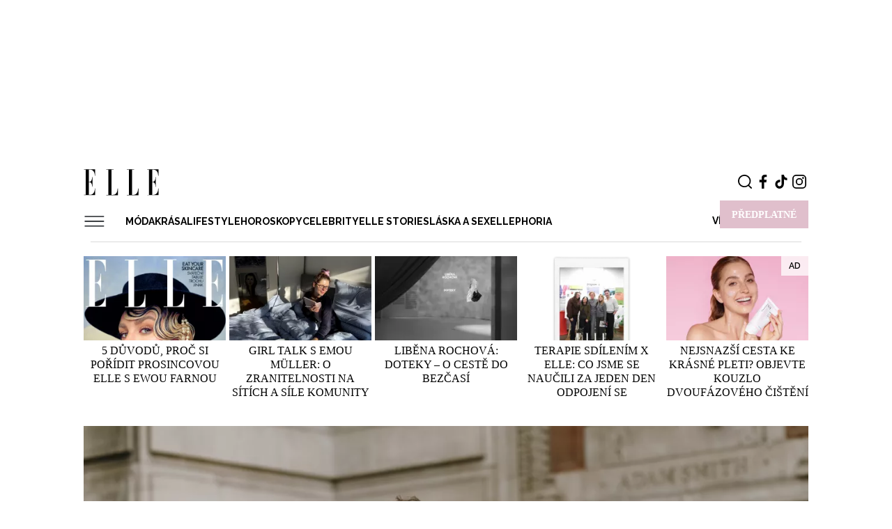

--- FILE ---
content_type: text/html; charset=UTF-8
request_url: https://www.elle.cz/?page=342%2C3569%2C0%2C0%2C0%2C0%2C0%2C0%2C0%2C0%2C0
body_size: 29185
content:
<!DOCTYPE html><html
   lang="cs" dir="ltr" prefix="og: https://ogp.me/ns#"
  id="css"
><head><title>Elle - lifestylový magazín pro ženy, které jsou IN! | Elle.cz</title><style>
  .elm-content-not-critical {
    display: none;
  }

  .js-element-hidden {
    display: none !important;
  }
</style><meta name="viewport" content="width=device-width, initial-scale=1, minimum-scale=1"><meta name="robots" content="max-image-preview:large"><link rel="preconnect" as="script" href="https://sdk.privacy-center.org/"><link rel="preload" as="script" fetchpriority="high" href="https://sdk.privacy-center.org/9a8e2159-3781-4da1-9590-fbf86806f86e/loader.js?target=www.elle.cz"><link rel="preconnect" href="https://fonts.googleapis.com"><link rel="preconnect" href="https://fonts.gstatic.com" crossorigin><link href="https://fonts.googleapis.com/css2?family=Raleway:ital,wght@0,300;0,400;0,500;0,600;0,700;0,900;1,300;1,400;1,500;1,600;1,700;1,900&display=swap" rel="stylesheet"><meta property="burda_ads:content_type" content="homepage"><meta property="burda_ads:tags" content=""><meta property="burda_ads:section" content="homepage"><script>
      window.burdaAds = window.burdaAds || { queue: [] };
      window.burdaAds.hasR2B2 = true;
    </script><script>
      (function () {
        const nativeSrcProperty = Object.getOwnPropertyDescriptor(HTMLScriptElement.prototype, 'src');

        Object.defineProperty(HTMLScriptElement.prototype, 'src', {
          get: function () {
            return nativeSrcProperty.get.call(this);
          },

          set: function (value) {
            if (value?.includes('privacy-center.org')) {
              this.fetchPriority = 'high';

              Object.defineProperty(HTMLScriptElement.prototype, 'src', {
                ...nativeSrcProperty
              });
            }

            nativeSrcProperty.set.call(this, value);
          }
        });
      }());
    </script><script>(function(){function e(n,o,r,f,s){function e(e,t,n,i){if(typeof n!=="function"){return}if(!window[o]){window[o]=[]}var a=!1;if(s){a=s(e,i,n)}if(!a){window[o].push({command:e,version:t,callback:n,parameter:i})}}e.stub=!0;e.stubVersion=2;function t(i){if(!window[n]||window[n].stub!==!0){return}if(!i.data){return}var a=typeof i.data==="string";var e;try{e=a?JSON.parse(i.data):i.data}catch(t){return}if(e[r]){var o=e[r];window[n](o.command,o.version,function(e,t){var n={};n[f]={returnValue:e,success:t,callId:o.callId};if(i.source){i.source.postMessage(a?JSON.stringify(n):n,"*")}},o.parameter)}}if(typeof window[n]!=="function"){window[n]=e;if(window.addEventListener){window.addEventListener("message",t,!1)}else{window.attachEvent("onmessage",t)}}}e("__tcfapi","__tcfapiBuffer","__tcfapiCall","__tcfapiReturn")})()</script><script async src="https://sdk.privacy-center.org/9a8e2159-3781-4da1-9590-fbf86806f86e/loader.js?target=www.elle.cz" id="spcloader" charset="utf-8"></script><script>
      window.dataLayer = window.dataLayer || [];
    </script><!-- Google Tag Manager --><script>
      (function(w,d,s,l,i){w[l]=w[l]||[];w[l].push({'gtm.start':
          new Date().getTime(),event:'gtm.js'});var f=d.getElementsByTagName(s)[0],
        j=d.createElement(s),dl=l!='dataLayer'?'&l='+l:'';j.async=true;j.src=
        'https://www.googletagmanager.com/gtm.js?id='+i+dl;f.parentNode.insertBefore(j,f);
      })(window,document,'script','dataLayer','GTM-KHXFBZ2');

          </script><!-- End Google Tag Manager --><script async src="https://www.googletagmanager.com/gtag/js?id=G-188VS4RWCS"></script><script>
    window.dataLayer = window.dataLayer || [];
    function gtag(){dataLayer.push(arguments);}

    gtag('js', new Date());

    gtag('config', 'G-188VS4RWCS', {
      'send_page_view': false,
    });
  </script><script>
    (function () {
    const callback = function(mutationList, observer) {
      const scrollbarWidth = window.innerWidth - document.documentElement.clientWidth;

      for (const mutation of mutationList) {
        let style = mutation.target.style;

        if (style.overflowX === 'hidden' && style.width === '100vw') {
          mutation.target.style.width = 'calc(100vw - ' + scrollbarWidth + 'px)';
          observer.disconnect();
        }
      }
    };

    const observer = new MutationObserver(callback);
    observer.observe(document.documentElement, {
      attributes: true,
      attributeFilter: ['style'],
      attributeOldValue: true,
      childList: false,
      subtree: false
    });
  }());
</script><!-- UpScore --><script type="didomi/javascript" data-vendor="c:upscoregm-aHc8RP8F">
  (function(u,p,s,c,r){u[r]=u[r]||function(p){(u[r].q=u[r].q||[]).push(p)},u[r].ls=1*new Date();
    var a=p.createElement(s),m=p.getElementsByTagName(s)[0];a.async=1;a.src=c;m.parentNode.insertBefore(a,m)
  })(window,document,'script','//files.upscore.com/async/upScore.js','upScore');
  upScore({
    config: {
      domain: "elle.cz",
      article: "",
      track_positions: true
    },
    data: {
      section: "homepage",
      taxonomy: "",
      object_id: "",
      pubdate: "",
      author: "Redakce Elle.cz",
      object_type: "landingpage",
      content_type: 0
    }
  });
</script><script type="didomi/javascript" data-vendor="c:burdainte-VL2wyPeJ" src="//cz.adocean.pl/files/js/ado.js"></script><script type="didomi/javascript" data-vendor="c:burdainte-VL2wyPeJ">
      /* (c)AdOcean 2003-2021 */
      if(typeof ado!=="object"){ado={};ado.config=ado.preview=ado.placement=ado.master=ado.slave=function(){};}
      ado.config({mode: "new", xml: false, consent: true, characterEncoding: true});
      ado.preview({enabled: true});
    </script><meta charset="utf-8" />
<meta name="description" content="Módní časopis, který vás kreativním a zábavným způsobem provede nejnovějšími trendy. Magazín plný módní inspirace, žhavých článků a exkluzivních kulturních tipů." />
<meta name="keywords" content="móda, trendy, lifestyle, beauty, fashion, kosmetika, krása, módní přehlídka, být in, životní styl" />
<link rel="shortlink" href="https://www.elle.cz/" />
<meta name="robots" content="index, follow" />
<link rel="canonical" href="https://www.elle.cz/" />
<meta name="referrer" content="unsafe-url" />
<meta property="og:site_name" content="Elle.cz" />
<meta property="og:type" content="website" />
<meta property="og:url" content="https://www.elle.cz/" />
<meta property="og:title" content="Elle - lifestylový magazín pro ženy, které jsou IN!" />
<meta property="og:description" content="Módní časopis, který vás kreativním a zábavným způsobem provede nejnovějšími trendy. Magazín plný módní inspirace, žhavých článků a exkluzivních kulturních tipů." />
<meta property="og:image" content="https://www.elle.cz/sites/default/files/public/uploaded_images/elle.jpg" />
<meta property="og:image:url" content="https://www.elle.cz/sites/default/files/public/uploaded_images/elle.jpg" />
<meta property="fb:app_id" content="393675418026787" />
<meta name="Generator" content="Drupal 10 (https://www.drupal.org)" />
<meta name="MobileOptimized" content="width" />
<meta name="HandheldFriendly" content="true" />
<meta name="viewport" content="width=device-width, initial-scale=1.0" />
<script type="application/ld+json">{
    "@context": "https://schema.org",
    "@graph": [
        {
            "@type": "Organization",
            "@id": "https://www.elle.cz/",
            "sameAs": [
                "https://www.facebook.com/ELLE.cz/",
                "https://www.instagram.com/elleczech/"
            ],
            "url": "https://www.elle.cz/",
            "name": "Elle.cz",
            "telephone": "233023111",
            "logo": {
                "@type": "ImageObject",
                "url": "https://www.elle.cz/sites/default/files/public/uploaded_images/elle.jpg"
            }
        }
    ]
}</script>
<script>
  window.ui = window.ui || {};
  ui.gemius = ui.gemius || {};
  ui.gemius.id = 'ba.rqwcW7DJ920KHMbg8dJchP_1siHs0FWqfn74ow.3..7';

  var pp_gemius_identifier = ui.gemius.id;   let pp_gemius_use_cmp = true; 
    function gemius_pending(i) { window[i] = window[i] || function() {var x = window[i+'_pdata'] = window[i+'_pdata'] || []; x[x.length]=arguments;};};
  gemius_pending('gemius_hit'); gemius_pending('gemius_event'); gemius_pending('gemius_init'); gemius_pending('pp_gemius_hit'); gemius_pending('pp_gemius_event'); gemius_pending('pp_gemius_init');
  (function(d,t) {try {var gt=d.createElement(t),s=d.getElementsByTagName(t)[0],l='http'+((location.protocol=='https:')?'s':''); gt.setAttribute('async','async');
    gt.setAttribute('defer','defer'); gt.src=l+'://spir.hit.gemius.pl/xgemius.js'; s.parentNode.insertBefore(gt,s);} catch (e) {}})(document,'script');
</script><link rel="stylesheet" media="all" href="https://ads.burdadigital.cz/sites/default/files/public/burda_ads/prod/dist/elle/v5/burda-ads.css?version=b02511" />
<link rel="stylesheet" media="all" href="/sites/default/files/public/css/css_ks4MuiCza1cF2ik7aMeHJOME0sJ7WC2gqJTNojmLz2w.css?delta=1&amp;language=cs&amp;theme=elle&amp;include=eJxdi9EKgDAIAH9o5ScNmwaCy6Fb0d9HEQS9HMfBkY-GmpfhhBkpgH4hF5cuBTXFGZ0rLBicWJXhxiyb9PROxS2iuVWDT6fVrLOnXfgIeDhXo6F8Af-gMSU" />
<link rel="stylesheet" media="all" href="/sites/default/files/public/css/css_FkShJ3b3eXFcxT5OTeFXxGq8xInGCm-8xVvqL-AROOs.css?delta=2&amp;language=cs&amp;theme=elle&amp;include=eJxdi9EKgDAIAH9o5ScNmwaCy6Fb0d9HEQS9HMfBkY-GmpfhhBkpgH4hF5cuBTXFGZ0rLBicWJXhxiyb9PROxS2iuVWDT6fVrLOnXfgIeDhXo6F8Af-gMSU" />
<link rel="preload" as="script" fetchpriority="low" href="https://micro.rubiconproject.com/prebid/dynamic/26636.js"><script async crossorigin="anonymous" src="https://securepubads.g.doubleclick.net/tag/js/gpt.js"></script><script async src="https://cdn.performax.cz/yi/adsbypx/px_autoads.js"></script><script src="/sites/default/files/public/burda-ads-local/elle/burda-ads--config.js"></script>
<script src="https://ads.burdadigital.cz/sites/default/files/public/burda_ads/prod/dist/elle/v5/burda-ads--critical.js?version=d08eba"></script>
<script src="https://d.seznam.cz/recass/js/sznrecommend-measure.min.js" data-webid="414"></script><link rel="icon" type="image/png" sizes="32x32" href="/themes/custom/elle/images/favicons/favicon-32x32.png"><link rel="icon" type="image/png" sizes="16x16" href="/themes/custom/elle/images/favicons/favicon-16x16.png"><link rel="manifest" href="/themes/custom/elle/images/favicons/manifest.json" crossorigin="use-credentials"><script type="didomi/javascript" data-vendor="c:burdainte-VL2wyPeJ" src="https://try.abtasty.com/c71df018f9befaecc7f358d4e4c5719a.js"></script><script>
      window.strossle=window.strossle||function(){(strossle.q=strossle.q||[]).push(arguments)};
      strossle('c43b76de-0f2a-4da2-ac60-7fd0c6d78de9', '.strossle-widget');
      strossle('463f1c3a-5d17-49d5-abbe-bd16885ce353', '.strossle-widget-side--large');
      strossle('8dc544a6-49bc-4ef1-845a-4d3e7fc8cdae', '.strossle-widget-side--small');
    </script><script async src="https://assets.strossle.com/strossle-widget-sdk/1/strossle-widget-sdk.js"></script><!-- Datalayer --><script>
  const dataLayerData = JSON.parse('\u007B\u0022event\u0022\u003A\u0022page_view\u0022,\u0022site\u0022\u003A\u0022elle.cz\u0022,\u0022page\u0022\u003A\u007B\u0022type\u0022\u003A\u0022home\u0022,\u0022title\u0022\u003A\u0022Homepage\u0022,\u0022path\u0022\u003A\u0022\\\/\u0022,\u0022location\u0022\u003A\u0022https\u003A\\\/\\\/www.elle.cz\\\/\u003Fpage\u003D342\u00252C3569\u00252C0\u00252C0\u00252C0\u00252C0\u00252C0\u00252C0\u00252C0\u00252C0\u00252C0\u0022,\u0022category\u0022\u003A\u0022\u0022,\u0022topics\u0022\u003A\u005B\u005D,\u0022published\u0022\u003A\u0022\u0022\u007D,\u0022author\u0022\u003A\u007B\u0022id\u0022\u003A\u0022\u0022,\u0022name\u0022\u003A\u0022Redakce\u0020elle.cz\u0022\u007D\u007D');
  window.dataLayerData = dataLayerData;
  window.dataLayer.push(dataLayerData);
</script><script>
      (function () {
        const isOrganic = burdaAds.isOrganic();
        if (!isOrganic) {
          return;
        }

        const scriptElement = document.createElement('script');
        scriptElement.src = '//pahtpw.tech/c/elle.cz.js';
        document.head.append(scriptElement);
      }());
    </script></head><body class="ui-overlay-outer--coverage ui-overlay-outer ui-page--elle ui-page"><iframe style="display: none;" name="__tcfapiLocator" title="__tcfapiLocator"></iframe><iframe srcdoc="<script src='https://cdn.performax.cz/acc/loader.js?aab=loader'></script>" style="display: none" data-web="elle.cz" data-hash="6094b27d7602c32c329561a902257843"></iframe><!-- Google Tag Manager (noscript) --><noscript><iframe src="https://www.googletagmanager.com/ns.html?id=GTM-KHXFBZ2"
                  height="0" width="0" style="display:none;visibility:hidden"></iframe></noscript><!-- End Google Tag Manager (noscript) --><a href="#main-content" class="visually-hidden focusable">
    Přejít k hlavnímu obsahu
    </a><div
      class="ui-overlay--coverage ui-overlay"
      data-overlay-name="coverage"
    ></div><div class="dialog-off-canvas-main-canvas" data-off-canvas-main-canvas><div id="page" class="node page front"><div class="region-layout_top"><div
                class="
          ui-advert-container--traffic--burda ui-advert-container--traffic
          ui-advert-container--type--atf ui-advert-container--type
                      ui-advert-container--device--mobile
                    ui-advert-container--device
          ui-advert-container
        "
        data-advert-container
        data-advert-container-id="10101"
        data-advert-container-group-name="10101"
                                                            data-advert-container-external-gam-admin="atf"
                                                  ></div><div
                class="
          ui-advert-container--traffic--economia ui-advert-container--traffic
          ui-advert-container--type--atf ui-advert-container--type
                      ui-advert-container--device--mobile
                    ui-advert-container--device
          ui-advert-container
        "
        data-advert-container
        data-advert-container-id="10151"
        data-advert-container-group-name="10151"
                                                            data-advert-container-external-gam-admin="atf"
                                                  ></div><div
                class="
          ui-advert-container--traffic--seznam ui-advert-container--traffic
          ui-advert-container--type--atf ui-advert-container--type
                      ui-advert-container--device--mobile
                    ui-advert-container--device
          ui-advert-container
        "
        data-advert-container
        data-advert-container-id="10454"
        data-advert-container-group-name="10454"
                                                            data-advert-container-external-gam-admin="atf"
                                                  ></div><div
                class="
          ui-advert-container--traffic--burda ui-advert-container--traffic
          ui-advert-container--type--leaderboard ui-advert-container--type
                      ui-advert-container--device--desktop
                    ui-advert-container--device
          ui-advert-container
        "
        data-advert-container
        data-advert-container-id="10104"
        data-advert-container-group-name="10104"
                                                            data-advert-container-custom="leaderboard"
                                                                              data-advert-container-external-gam-admin="leaderboard"
                                                  ></div><div
                class="
          ui-advert-container--traffic--economia ui-advert-container--traffic
          ui-advert-container--type--leaderboard ui-advert-container--type
                      ui-advert-container--device--desktop
                    ui-advert-container--device
          ui-advert-container
        "
        data-advert-container
        data-advert-container-id="10154"
        data-advert-container-group-name="10154"
                                                            data-advert-container-custom="leaderboard"
                                                                              data-advert-container-external-gam-admin="leaderboard"
                                                  ></div><div
                class="
          ui-advert-container--traffic--seznam ui-advert-container--traffic
          ui-advert-container--type--leaderboard ui-advert-container--type
                      ui-advert-container--device--desktop
                    ui-advert-container--device
          ui-advert-container
        "
        data-advert-container
        data-advert-container-id="10457"
        data-advert-container-group-name="10457"
                                                            data-advert-container-custom="leaderboard"
                                                                              data-advert-container-external-gam-admin="leaderboard"
                                                  ></div></div><div class="branding-wrapper"><header
    class="
      ui-header--subscription
      ui-header
      ui-layout--basic ui-layout
    "
    data-header-base
  ><div class="ui-header__items"><div class="ui-header__item--logo ui-header__item"><a class="ui-header__link" href="/"><h1 class="visually-hidden">
                  Elle.cz
                </h1><svg class="ui-svg--responsive ui-svg--logo-elle ui-svg" width="260.333" height="94" viewbox="0 0 260.333 94" xmlns="http://www.w3.org/2000/svg"><path fill="#000" stroke-width="0" d="M253.381 89.163c0-1.036.797-1.817 1.819-1.817 1.011 0 1.81.781 1.81 1.817 0 1.053-.799 1.828-1.81 1.828-1.022 0-1.819-.775-1.819-1.828M226.303 2.024h-6.117V.854h38.689v22.639h-1.064c0-15.613-8.109-21.468-15.555-21.468h-4.785V45.22h1.595c6.647 0 9.573-8.587 9.573-17.044h1.062v34.608h-1.062c0-9.888-3.324-16.393-9.573-16.393h-1.595v44.887h3.722c7.978 0 16.751-5.855 16.751-22.77h1.064v23.939h-38.822v-1.17h6.117V2.024zM7.045 1.879H.93V.707h38.688v22.64h-1.063c0-15.613-8.11-21.468-15.555-21.468h-4.786v43.195h1.595c6.648 0 9.572-8.587 9.572-17.044h1.064v34.608H29.38c0-9.889-3.323-16.394-9.572-16.394h-1.595v44.888h3.722c7.977 0 16.752-5.855 16.752-22.77h1.063v23.939H.93v-1.17h6.116V1.879zM156.572 2.055h-7.046V.884h25.26v1.171h-7.046v89.254h4.52c9.173 0 15.954-7.025 16.22-22.898h1.196v24.068h-40.15v-1.17h7.046V2.055zM85.507 2.055h-7.046V.884h25.26v1.171h-7.046v89.254h4.52c9.173 0 15.954-7.025 16.22-22.898h1.196v24.068h-40.15v-1.17h7.046V2.055z"/></svg></a></div><ul
        class="
          ui-header__item--buttons ui-header__item
          ui-list--reset ui-list
        "
      ><li class="ui-list__item--search ui-list__item"><div
            class="
              ui-buttonX--search
              ui-buttonX--has-hover ui-buttonX--has-icon
              ui-buttonX--rounded-half ui-buttonX--square ui-buttonX--tiny
              ui-buttonX--color-0 ui-buttonX
            "
            data-form-switcher-trigger
            data-form-name="search-header"
          ><div class="ui-buttonX__icon--tiny ui-buttonX__icon"><svg class="ui-svg--search ui-svg--block ui-svg--events-none ui-svg" width="21.66" height="22.045" viewbox="0 0 21.66 22.045" xmlns="http://www.w3.org/2000/svg"><title>Vyhledávání</title><path fill="currentColor" d="M9.969 0C4.474.001.002 4.475 0 9.973c.002 5.494 4.474 9.965 9.967 9.965a9.925 9.925 0 0 0 6.09-2.082l3.897 3.896a.997.997 0 0 0 1.414 0 .999.999 0 0 0 0-1.414l-3.86-3.86a9.921 9.921 0 0 0 2.432-6.51C19.938 4.472 15.465 0 9.97 0zm0 2c4.393 0 7.969 3.575 7.97 7.97 0 4.394-3.577 7.968-7.972 7.968-4.392 0-7.965-3.574-7.967-7.965C2.002 5.578 5.576 2.001 9.97 2z"/></svg></div></div><form
          id="search-block-form"
        class="
      search-bar
      ui-form--search ui-form
    "
    action="/search"
    method="get"
    accept-charset="UTF-8"
    data-form-base
    data-form-name="search-header"
    data-form-status="initial"
  ><div class="ui-form__content"><div
        class="
          search-input
          ui-form__item--query ui-form__item
        "
        data-form-item-name="query"
      ><input
          id="edit-keys"
          class="
            form-search
            ui-form__field--query ui-form__field
          "
          type="search"
          name="k"
          value=""
          required="required"
          size="15"
          minlength="3"
          maxlength="128"
          placeholder="Zadejte hledaný výraz"
          title="Zadejte hledaný termín"
          data-drupal-selector="edit-keys"
          data-form-field-name="query"
        ></div><input
        class="elm-blind-user"
        type="submit"
        value="Hledat"
        data-drupal-selector="edit-submit"
      ></div></form></li><li class="ui-list__item--social-network--facebook ui-list__item--social-network ui-list__item"><a
      class="
        ui-buttonX--has-hover ui-buttonX--has-icon
        ui-buttonX--rounded-half ui-buttonX--square
        ui-buttonX--tiny
        ui-buttonX--color-0
        ui-buttonX
      "
      href="https://www.facebook.com/ELLE.cz/"
      target="_blank"
    ><div class="ui-buttonX__icon--tiny ui-buttonX__icon"><svg class="ui-svg--facebook ui-svg--cover ui-svg--events-none ui-svg" width="11.424" height="22" viewbox="0 0 11.424 22" xmlns="http://www.w3.org/2000/svg"><title>Facebook</title><path fill="currentColor" d="m10.784 11.965.504-3.911H7.416V5.557c0-1.132.315-1.904 1.939-1.904l2.069-.001V.154C11.067.107 9.839 0 8.407 0 5.421 0 3.378 1.823 3.378 5.17v2.884H0v3.911h3.378V22h4.038V11.965Z"/></svg></div></a></li><li class="ui-list__item--social-network--tiktok ui-list__item--social-network ui-list__item"><a
      class="
        ui-buttonX--has-hover ui-buttonX--has-icon
        ui-buttonX--rounded-half ui-buttonX--square
        ui-buttonX--tiny
        ui-buttonX--color-0
        ui-buttonX
      "
      href="https://www.tiktok.com/@elleczechmagazine"
      target="_blank"
    ><div class="ui-buttonX__icon--tiny ui-buttonX__icon"><svg class="ui-svg--tiktok ui-svg--cover ui-svg--events-none ui-svg" width="22" height="22" viewbox="0 0 2859 3333" xmlns="http://www.w3.org/2000/svg"><title>Tiktok</title><path fill="currentColor" d="M2081 0c55 473 319 755 778 785v532c-266 26-499-61-770-225v995c0 1264-1378 1659-1932 753-356-583-138-1606 1004-1647v561c-87 14-180 36-265 65-254 86-398 247-358 531 77 544 1075 705 992-358V1h551z"/></svg></div></a></li><li class="ui-list__item--social-network--instagram ui-list__item--social-network ui-list__item"><a
      class="
        ui-buttonX--has-hover ui-buttonX--has-icon
        ui-buttonX--rounded-half ui-buttonX--square
        ui-buttonX--tiny
        ui-buttonX--color-0
        ui-buttonX
      "
      href="https://www.instagram.com/elleczech/"
      target="_blank"
    ><div class="ui-buttonX__icon--tiny ui-buttonX__icon"><svg class="ui-svg--instagram ui-svg--cover ui-svg--events-none ui-svg" width="22" height="22" viewbox="0 0 22 22" xmlns="http://www.w3.org/2000/svg"><title>Instagram</title><g fill="currentColor"><path d="M15.929 0H6.071A6.078 6.078 0 0 0 0 6.071v9.858A6.077 6.077 0 0 0 6.071 22h9.858A6.078 6.078 0 0 0 22 15.929V6.071A6.078 6.078 0 0 0 15.929 0Zm4.119 15.929a4.124 4.124 0 0 1-4.119 4.119H6.071a4.124 4.124 0 0 1-4.119-4.119V6.071a4.124 4.124 0 0 1 4.119-4.119h9.858a4.124 4.124 0 0 1 4.119 4.119v9.858Z"></path><path d="M11 5.331A5.675 5.675 0 0 0 5.331 11 5.675 5.675 0 0 0 11 16.669 5.675 5.675 0 0 0 16.669 11 5.675 5.675 0 0 0 11 5.331Zm0 9.386A3.721 3.721 0 0 1 7.283 11 3.721 3.721 0 0 1 11 7.283 3.721 3.721 0 0 1 14.717 11 3.721 3.721 0 0 1 11 14.717Zm5.907-11.041c-.376 0-.746.153-1.012.419s-.42.635-.42 1.013c0 .376.154.745.42 1.012.266.266.636.419 1.012.419.377 0 .745-.153 1.012-.419a1.44 1.44 0 0 0 .419-1.012c0-.378-.152-.747-.419-1.013a1.44 1.44 0 0 0-1.012-.419Z"></path></g></svg></div></a></li></ul><div class="seznam-remove ui-header__item--subscription ui-header__item"><a
            class="
              ui-buttonX--subscription
              ui-buttonX--has-hover
              ui-buttonX--semibold ui-buttonX--uppercase
              ui-buttonX--padded-x-small ui-buttonX--medium
              ui-buttonX--color-4 ui-buttonX
            "
            href="https://elle.predplatsi.cz/predplatne?utm_content=link&amp;utm_medium=menu&amp;utm_source=elle"
            target="_blank"
            title="predplatsi"
          ><div class="ui-buttonX__content">
              Předplatné
            </div></a></div><div class="ui-header__item--menu ui-header__item"><div
          class="ui-header__menu-trigger"
          data-menu-overlay-trigger
        ><svg class="ui-svg--hamburger ui-svg" width="39" height="23" viewbox="0 0 39 23" xmlns="http://www.w3.org/2000/svg"><path fill="currentColor" d="M2 20h35.98v2H2zM2 11h36v2H2zM2 2h36v2H2z"/></svg></div><div class="ui-header__menu"><div class="region-primary_menu"><nav role="navigation" aria-labelledby="block-sz-main-menu-menu" id="block-sz-main-menu"><h2 class="visually-hidden" id="block-sz-main-menu-menu">Main navigation</h2><nav
  class="ui-menu--basic ui-menu"
  data-menu-base
  data-menu-status="initial"
  data-menu-see-more-layer-status="hidden"
  data-menu-see-more-trigger-status="hidden"
><ul
      class="ui-menu__list--level-1 ui-menu__list ui-list--reset ui-list"
      data-menu-list="default"
      data-menu-list-level="1"
    ><li
          class="ui-menu__item--level-1 ui-menu__item"
          data-menu-link
          data-menu-link-index="1"
        ><a
            class="
                            ui-menu__item-link--level-1 ui-menu__item-link
            "
            href="/moda"
          >
            Móda
          </a><div
    class="
      ui-menu__list--columns-3
      ui-menu__list--level-2 ui-menu__list
    "
    data-menu-list-level="2"
  ><ul
      class="
        ui-menu__list-content--level-2 ui-menu__list-content
        ui-list--reset ui-list
      "
    ><li class="ui-menu__item--level-2 ui-menu__item"><a
            class="
                            ui-menu__item-link--level-2 ui-menu__item-link
            "
            href="/moda/novinky"
          >
            Novinky
          </a></li><li class="ui-menu__item--level-2 ui-menu__item"><a
            class="
                            ui-menu__item-link--level-2 ui-menu__item-link
            "
            href="/moda/modni-trendy"
          >
            Módní trendy
          </a></li><li class="ui-menu__item--level-2 ui-menu__item"><a
            class="
                            ui-menu__item-link--level-2 ui-menu__item-link
            "
            href="/moda/nakupy"
          >
            Nákupy
          </a></li><li class="ui-menu__item--level-2 ui-menu__item"><a
            class="
                            ui-menu__item-link--level-2 ui-menu__item-link
            "
            href="/moda/doplnky"
          >
            Doplňky
          </a></li><li class="ui-menu__item--level-2 ui-menu__item"><a
            class="
                            ui-menu__item-link--level-2 ui-menu__item-link
            "
            href="/moda/navrhari"
          >
            Návrháři
          </a></li><li class="ui-menu__item--level-2 ui-menu__item"><a
            class="
                            ui-menu__item-link--level-2 ui-menu__item-link
            "
            href="/moda/street-style"
          >
            Street style
          </a></li><li class="ui-menu__item--level-2 ui-menu__item"><a
            class="
                            ui-menu__item-link--level-2 ui-menu__item-link
            "
            href="/moda/modni-prehlidky"
          >
            Módní přehlídky
          </a></li></ul></div></li><li
          class="ui-menu__item--level-1 ui-menu__item"
          data-menu-link
          data-menu-link-index="2"
        ><a
            class="
                            ui-menu__item-link--level-1 ui-menu__item-link
            "
            href="/krasa"
          >
            Krása
          </a><div
    class="
      ui-menu__list--columns-3
      ui-menu__list--level-2 ui-menu__list
    "
    data-menu-list-level="2"
  ><ul
      class="
        ui-menu__list-content--level-2 ui-menu__list-content
        ui-list--reset ui-list
      "
    ><li class="ui-menu__item--level-2 ui-menu__item"><a
            class="
                            ui-menu__item-link--level-2 ui-menu__item-link
            "
            href="/krasa/vlasy-ucesy"
          >
            Vlasy a účesy
          </a></li><li class="ui-menu__item--level-2 ui-menu__item"><a
            class="
                            ui-menu__item-link--level-2 ui-menu__item-link
            "
            href="/krasa/make"
          >
            Make-up
          </a></li><li class="ui-menu__item--level-2 ui-menu__item"><a
            class="
                            ui-menu__item-link--level-2 ui-menu__item-link
            "
            href="/krasa/parfemy"
          >
            Parfémy
          </a></li><li class="ui-menu__item--level-2 ui-menu__item"><a
            class="
                            ui-menu__item-link--level-2 ui-menu__item-link
            "
            href="/krasa/testujeme"
          >
            Testujeme
          </a></li><li class="ui-menu__item--level-2 ui-menu__item"><a
            class="
                            ui-menu__item-link--level-2 ui-menu__item-link
            "
            href="/krasa/fitness-zdravi"
          >
            Fitness a zdraví
          </a></li><li class="ui-menu__item--level-2 ui-menu__item"><a
            class="
                            ui-menu__item-link--level-2 ui-menu__item-link
            "
            href="https://www.elle.cz/tag/wellbeing"
          >
            Wellbeing
          </a></li><li class="ui-menu__item--level-2 ui-menu__item"><a
            class="
                            ui-menu__item-link--level-2 ui-menu__item-link
            "
            href="/krasa/vyber-mesice"
          >
            Výběr měsíce
          </a></li><li class="ui-menu__item--level-2 ui-menu__item"><a
            class="
                            ui-menu__item-link--level-2 ui-menu__item-link
            "
            href="/krasa/pece-o-telo-plet"
          >
            Péče o tělo a pleť
          </a></li></ul></div></li><li
          class="ui-menu__item--level-1 ui-menu__item"
          data-menu-link
          data-menu-link-index="3"
        ><a
            class="
                            ui-menu__item-link--level-1 ui-menu__item-link
            "
            href="/mix"
          >
            Lifestyle
          </a><div
    class="
      ui-menu__list--columns-3
      ui-menu__list--level-2 ui-menu__list
    "
    data-menu-list-level="2"
  ><ul
      class="
        ui-menu__list-content--level-2 ui-menu__list-content
        ui-list--reset ui-list
      "
    ><li class="ui-menu__item--level-2 ui-menu__item"><a
            class="
                            ui-menu__item-link--level-2 ui-menu__item-link
            "
            href="/mix/kulturni-tipy"
          >
            Kulturní tipy
          </a></li><li class="ui-menu__item--level-2 ui-menu__item"><a
            class="
                            ui-menu__item-link--level-2 ui-menu__item-link
            "
            href="/mix/dekor"
          >
            Dekor
          </a></li><li class="ui-menu__item--level-2 ui-menu__item"><a
            class="
                            ui-menu__item-link--level-2 ui-menu__item-link
            "
            href="/mix/cestovani"
          >
            Cestování
          </a></li><li class="ui-menu__item--level-2 ui-menu__item"><a
            class="
                            ui-menu__item-link--level-2 ui-menu__item-link
            "
            href="/mix/technologie"
          >
            Technologie
          </a></li><li class="ui-menu__item--level-2 ui-menu__item"><a
            class="
                            ui-menu__item-link--level-2 ui-menu__item-link
            "
            href="/tag/kariera-0"
          >
            Empowerment
          </a></li></ul></div></li><li
          class="ui-menu__item--level-1 ui-menu__item"
          data-menu-link
          data-menu-link-index="4"
        ><a
            class="
                            ui-menu__item-link--level-1 ui-menu__item-link
            "
            href="/horoskopy"
          >
            Horoskopy
          </a><div
    class="
      ui-menu__list--columns-3
      ui-menu__list--level-2 ui-menu__list
    "
    data-menu-list-level="2"
  ><ul
      class="
        ui-menu__list-content--level-2 ui-menu__list-content
        ui-list--reset ui-list
      "
    ><li class="ui-menu__item--level-2 ui-menu__item"><a
            class="
                            ui-menu__item-link--level-2 ui-menu__item-link
            "
            href="/horoskopy/slunecni"
          >
            Sluneční
          </a></li><li class="ui-menu__item--level-2 ui-menu__item"><a
            class="
                            ui-menu__item-link--level-2 ui-menu__item-link
            "
            href="/horoskopy/partnersky-horoskop"
          >
            Partnerský
          </a></li><li class="ui-menu__item--level-2 ui-menu__item"><a
            class="
                            ui-menu__item-link--level-2 ui-menu__item-link
            "
            href="/horoskopy/cinsky"
          >
            Čínský
          </a></li><li class="ui-menu__item--level-2 ui-menu__item"><a
            class="
                            ui-menu__item-link--level-2 ui-menu__item-link
            "
            href="/horoskopy/keltsky"
          >
            Keltský
          </a></li><li class="ui-menu__item--level-2 ui-menu__item"><a
            class="
                            ui-menu__item-link--level-2 ui-menu__item-link
            "
            href="/horoskopy/indiansky"
          >
            Indiánský
          </a></li><li class="ui-menu__item--level-2 ui-menu__item"><a
            class="
                            ui-menu__item-link--level-2 ui-menu__item-link
            "
            href="/horoskopy/numerologie"
          >
            Numerologie
          </a></li></ul></div></li><li
          class="ui-menu__item--level-1 ui-menu__item"
          data-menu-link
          data-menu-link-index="5"
        ><a
            class="
                            ui-menu__item-link--level-1 ui-menu__item-link
            "
            href="/celebrity"
          >
            Celebrity
          </a><div
    class="
      ui-menu__list--columns-3
      ui-menu__list--level-2 ui-menu__list
    "
    data-menu-list-level="2"
  ><ul
      class="
        ui-menu__list-content--level-2 ui-menu__list-content
        ui-list--reset ui-list
      "
    ><li class="ui-menu__item--level-2 ui-menu__item"><a
            class="
                            ui-menu__item-link--level-2 ui-menu__item-link
            "
            href="/celebrity/novinky"
          >
            Novinky
          </a></li><li class="ui-menu__item--level-2 ui-menu__item"><a
            class="
                            ui-menu__item-link--level-2 ui-menu__item-link
            "
            href="/celebrity/styl-slavnych"
          >
            Styl slavných
          </a></li><li class="ui-menu__item--level-2 ui-menu__item"><a
            class="
                            ui-menu__item-link--level-2 ui-menu__item-link
            "
            href="/celebrity/rozhovory"
          >
            Rozhovory
          </a></li></ul></div></li><li
          class="ui-menu__item--level-1 ui-menu__item"
          data-menu-link
          data-menu-link-index="6"
        ><a
            class="
                            ui-menu__item-link--level-1 ui-menu__item-link
            "
            href="https://www.burdastory.cz/elle"
          >
            ELLE Stories
          </a></li><li
          class="ui-menu__item--level-1 ui-menu__item"
          data-menu-link
          data-menu-link-index="7"
        ><a
            class="
                            ui-menu__item-link--level-1 ui-menu__item-link
            "
            href="/laska-sex"
          >
            Láska a sex
          </a><div
    class="
      ui-menu__list--columns-3
      ui-menu__list--level-2 ui-menu__list
    "
    data-menu-list-level="2"
  ><ul
      class="
        ui-menu__list-content--level-2 ui-menu__list-content
        ui-list--reset ui-list
      "
    ><li class="ui-menu__item--level-2 ui-menu__item"><a
            class="
                            ui-menu__item-link--level-2 ui-menu__item-link
            "
            href="/laska-sex/singles"
          >
            Singles
          </a></li><li class="ui-menu__item--level-2 ui-menu__item"><a
            class="
                            ui-menu__item-link--level-2 ui-menu__item-link
            "
            href="/laska-sex/vy"
          >
            Vy a on
          </a></li><li class="ui-menu__item--level-2 ui-menu__item"><a
            class="
                            ui-menu__item-link--level-2 ui-menu__item-link
            "
            href="/laska-sex/sex"
          >
            Sex
          </a></li><li class="ui-menu__item--level-2 ui-menu__item"><a
            class="
                            ui-menu__item-link--level-2 ui-menu__item-link
            "
            href="/laska-sex/svatba"
          >
            Svatba
          </a></li></ul></div></li><li
          class="ui-menu__item--level-1 ui-menu__item"
          data-menu-link
          data-menu-link-index="8"
        ><a
            class="
                            ui-menu__item-link--level-1 ui-menu__item-link
            "
            href="https://www.elle.cz/ellephoria"
          >
            ELLEphoria
          </a></li><li
          class="ui-menu__item--level-1 ui-menu__item"
          data-menu-link
          data-menu-link-index="9"
        ><a
            class="
                            ui-menu__item-link--level-1 ui-menu__item-link
            "
            href="https://www.elle.cz/elle-beauty-lounge"
          >
            ELLE BEAUTY LOUNGE
          </a></li><li
          class="ui-menu__item--level-1 ui-menu__item"
          data-menu-link
          data-menu-link-index="10"
        ><a
            class="
                            ui-menu__item-link--level-1 ui-menu__item-link
            "
            href="https://www.elle.cz/elle-women-awards"
          >
            ELLE Women Awards
          </a></li><li
          class="ui-menu__item--level-1 ui-menu__item"
          data-menu-link
          data-menu-link-index="11"
        ><a
            class="
                            ui-menu__item-link--level-1 ui-menu__item-link
            "
            href="https://www.elle.cz/elle-decoration"
          >
            Elle decoration
          </a></li><li
          class="ui-menu__item--level-1 ui-menu__item"
          data-menu-link
          data-menu-link-index="12"
        ><a
            class="
                            ui-menu__item-link--level-1 ui-menu__item-link
            "
            href="/"
          >
            Home
          </a></li></ul><div class="ui-menu__see-more" aria-hidden="true"><div class="ui-menu__see-more-trigger" data-menu-list-trigger="cloned">
      Více
      <svg class="ui-svg--block ui-svg--events-none ui-svg--arrow-down ui-svg" width="14" height="9" viewbox="0 0 14 9" xmlns="http://www.w3.org/2000/svg"><path fill="none" stroke="currentColor" stroke-width="2" stroke-linecap="round" d="M1 1L7 7L13 1"/></svg></div><ul
      class="ui-menu__see-more-list ui-list--reset ui-list"
      data-menu-list="cloned"
    ></ul></div></nav></nav></div></div></div></div><div
  class="ui-overlay--header ui-overlay"
  aria-hidden="true"
  data-menu-overlay-base
  data-menu-overlay-status="hidden"
><div class="ui-overlay__content"><div
      class="ui-overlay__close"
      data-menu-overlay-trigger
    ><svg class="ui-svg--block ui-svg--events-none ui-svg--close ui-svg" width="26.878" height="26.871" viewbox="0 0 26.878 26.871" xmlns="http://www.w3.org/2000/svg"><path fill="currentColor" d="m25.459 0-12.02 12.021L1.414.004 0 1.42l12.023 12.016L.003 25.457l1.415 1.414L13.439 14.85l12.026 12.017 1.414-1.416-12.025-12.015L26.875 1.414 25.459 0z"></path></svg></div><div class="ui-overlay__items"><div
        class="
          ui-menu--overlay ui-menu
          ui-overlay__item--menu ui-overlay__item
        "
      ><ul
          class="ui-menu__list--level-1 ui-menu__list ui-list--reset ui-list"
          data-menu-list="overlay"
        ></ul></div><div class="ui-overlay__item--socials ui-overlay__item"><ul class="ui-list--reset ui-list"><li class="ui-list__item--social-network--facebook ui-list__item--social-network ui-list__item"><a
      class="
        ui-buttonX--has-hover ui-buttonX--has-icon
        ui-buttonX--rounded-half ui-buttonX--square
        ui-buttonX--small
        ui-buttonX--color-0
        ui-buttonX
      "
      href="https://www.facebook.com/ELLE.cz/"
      target="_blank"
    ><div class="ui-buttonX__icon--tiny ui-buttonX__icon"><svg class="ui-svg--facebook ui-svg--cover ui-svg--events-none ui-svg" width="11.424" height="22" viewbox="0 0 11.424 22" xmlns="http://www.w3.org/2000/svg"><title>Facebook</title><path fill="currentColor" d="m10.784 11.965.504-3.911H7.416V5.557c0-1.132.315-1.904 1.939-1.904l2.069-.001V.154C11.067.107 9.839 0 8.407 0 5.421 0 3.378 1.823 3.378 5.17v2.884H0v3.911h3.378V22h4.038V11.965Z"/></svg></div></a></li><li class="ui-list__item--social-network--tiktok ui-list__item--social-network ui-list__item"><a
      class="
        ui-buttonX--has-hover ui-buttonX--has-icon
        ui-buttonX--rounded-half ui-buttonX--square
        ui-buttonX--small
        ui-buttonX--color-0
        ui-buttonX
      "
      href="https://www.tiktok.com/@elleczechmagazine"
      target="_blank"
    ><div class="ui-buttonX__icon--tiny ui-buttonX__icon"><svg class="ui-svg--tiktok ui-svg--cover ui-svg--events-none ui-svg" width="22" height="22" viewbox="0 0 2859 3333" xmlns="http://www.w3.org/2000/svg"><title>Tiktok</title><path fill="currentColor" d="M2081 0c55 473 319 755 778 785v532c-266 26-499-61-770-225v995c0 1264-1378 1659-1932 753-356-583-138-1606 1004-1647v561c-87 14-180 36-265 65-254 86-398 247-358 531 77 544 1075 705 992-358V1h551z"/></svg></div></a></li><li class="ui-list__item--social-network--instagram ui-list__item--social-network ui-list__item"><a
      class="
        ui-buttonX--has-hover ui-buttonX--has-icon
        ui-buttonX--rounded-half ui-buttonX--square
        ui-buttonX--small
        ui-buttonX--color-0
        ui-buttonX
      "
      href="https://www.instagram.com/elleczech/"
      target="_blank"
    ><div class="ui-buttonX__icon--tiny ui-buttonX__icon"><svg class="ui-svg--instagram ui-svg--cover ui-svg--events-none ui-svg" width="22" height="22" viewbox="0 0 22 22" xmlns="http://www.w3.org/2000/svg"><title>Instagram</title><g fill="currentColor"><path d="M15.929 0H6.071A6.078 6.078 0 0 0 0 6.071v9.858A6.077 6.077 0 0 0 6.071 22h9.858A6.078 6.078 0 0 0 22 15.929V6.071A6.078 6.078 0 0 0 15.929 0Zm4.119 15.929a4.124 4.124 0 0 1-4.119 4.119H6.071a4.124 4.124 0 0 1-4.119-4.119V6.071a4.124 4.124 0 0 1 4.119-4.119h9.858a4.124 4.124 0 0 1 4.119 4.119v9.858Z"></path><path d="M11 5.331A5.675 5.675 0 0 0 5.331 11 5.675 5.675 0 0 0 11 16.669 5.675 5.675 0 0 0 16.669 11 5.675 5.675 0 0 0 11 5.331Zm0 9.386A3.721 3.721 0 0 1 7.283 11 3.721 3.721 0 0 1 11 7.283 3.721 3.721 0 0 1 14.717 11 3.721 3.721 0 0 1 11 14.717Zm5.907-11.041c-.376 0-.746.153-1.012.419s-.42.635-.42 1.013c0 .376.154.745.42 1.012.266.266.636.419 1.012.419.377 0 .745-.153 1.012-.419a1.44 1.44 0 0 0 .419-1.012c0-.378-.152-.747-.419-1.013a1.44 1.44 0 0 0-1.012-.419Z"></path></g></svg></div></a></li></ul></div><div class="ui-overlay__item--signpost ui-overlay__item"><div class="ui-overlay__item-heading">
          Informace
        </div><a
            class="
              ui-overlay__item-button
              ui-buttonX--has-hover
              ui-buttonX--uppercase
              ui-buttonX--padded-x-large ui-buttonX--small
              ui-buttonX--color-3 ui-buttonX
            "
            href="/kontakty"
          >
            Redakce
          </a></div><div
          class="ui-overlay__item--subscription ui-overlay__item"
          data-subscription-mobile-destination
        ></div><div class="ui-overlay__item--newsletter ui-overlay__item"><div class="ui-widgetX--newsletter-subscription ui-widgetX"><h2 class="ui-widgetX__heading ui-heading--reset ui-heading">
    Newsletter
  </h2><form
    class="
      ui-form--newsletter--version-1 ui-form--newsletter
      ui-form--messages--basic ui-form--messages
      ui-form
    "
    method="POST"
    data-form-newsletter-name="newsletter-header"
    data-newsletter-url="/user-resend-request"
  ><div class="ui-form__item--email ui-form__item"><input
        class="ui-form__item-field--email ui-form__item-field"
        type="email"
        name="email"
        placeholder="Váš e-mail"
        required
      ><button
        class="ui-form__item-field--submit ui-form__item-field"
        type="submit"
      ><span class="ui-form__item-field-content">
          Odeslat
        </span></button></div><div class="ui-form__message--error ui-form__message" data-form-message-name="error"></div><div class="ui-form__message--success ui-form__message" data-form-message-name="success"></div><div class="ui-form__item--agreements ui-form__item"><div
        id="newsletter-agreements--newsletter-header"
        class="ui-form__item-decription"
      >
        Přihlášením k newsletteru souhlasíte s <a href="https://burda.cz/cs/pro-ctenare/podminky-soutezi-a-predplatneho" target="_blank"><strong>Obchodními podmínkami společnosti BurdaMedia Extra s.r.o.</strong></a> a potvrzujete, že jste se seznámili se <a href="https://burda.cz/zos/Zasady-ochrany-soukromi.pdf" target="_blank"><strong>Zásadami ochrany soukromí</strong></a> - BurdaMedia Extra s.r.o. bude s Vašimi údaji pracovat zejména k organizaci a vyhodnocení akce a zasílání novinek.
      </div><label class="ui-form__label">
        Chcete navíc dostávat i další zajímavé a exkluzivní informace od našich partnerů? Pokud souhlasíte se zpracováním údajů k tomuto účelu podle <strong><a href="https://burda.cz/zos/Zasady-ochrany-soukromi.pdf" target="_blank">Zásad ochrany soukromí BurdaMedia Extra s.r.o.</a></strong>, zaškrtněte toto pole.
        <input
          class="elm-blind-user ui-form__item-field--checkbox ui-form__item-field"
          type="checkbox"
          name="agreement_3rd_party"
          aria-describedby="newsletter-agreements--newsletter-header"
        ><span class="ui-form__checkbox-icon"></span></label></div></form></div></div></div></div></div></header><div class="node__wrapper_backgound"><div class="container"><div class="row"><div class="col-lg-12 ui-layout ui-layout--padded-x-basic"><div id="block-views-block-top-menu node__wrapper"><div class="region-content_top_menu"><div id="block-topcarouselblock"><div><div class="swiper-container front-top-articles--hell front-top-articles helltest"><div class="swiper-wrapper"><div
  class="swiper-slide"
><article><div
      class="0"
    ><a href="/tistena-elle/prosinec-2025-5-duvodu-proc-si-poridit-novou-elle-s-ewou-farnou" rel="bookmark"><article class="ui-teaser-image"><div
   class="ui-image"
   class="ui-image"
><picture><source srcset="/sites/default/files/public/styles/top_articles_desktop/public/2025-11/coversnewfinal2.jpg.webp?itok=YwYDWgCy 1x" media="all and (min-width: 992px)" type="image/webp" width="245" height="145"/><source srcset="/sites/default/files/public/styles/top_articles_phone/public/2025-11/coversnewfinal2.jpg.webp?itok=pJ2hBjkh 1x" media="all and (min-width: 576px)" type="image/webp" width="160" height="93"/><img  src="[data-uri]" width="245" height="145" alt="Ewa Farna, Tištěná ELLE 12/25" title="Ewa Farna, Tištěná ELLE 12/25" class="elm-image lazy-load" data-src="/sites/default/files/public/styles/top_articles_desktop/public/2025-11/coversnewfinal2.jpg.webp?itok=YwYDWgCy"></picture></div></article></a></div><div class="article-headline"><h2><a href="/tistena-elle/prosinec-2025-5-duvodu-proc-si-poridit-novou-elle-s-ewou-farnou" rel="bookmark">5 důvodů, proč si pořídit prosincovou ELLE s Ewou Farnou</a></h2></div></article></div><div
  class="swiper-slide"
><article><div
      class="0"
    ><a href="/celebrity/rozhovory/girl-talk-s-emou-muller-o-zranitelnosti-na-sitich-sile-komunity" rel="bookmark"><article class="ui-teaser-image"><div
   class="ui-image"
   class="ui-image"
><picture><source srcset="/sites/default/files/public/styles/top_articles_desktop/public/2025-11/whatsapp_image_2025-11-20_at_15.47.55.jpeg.webp?itok=RWkxAF7Q 1x" media="all and (min-width: 992px)" type="image/webp" width="245" height="145"/><source srcset="/sites/default/files/public/styles/top_articles_phone/public/2025-11/whatsapp_image_2025-11-20_at_15.47.55.jpeg.webp?itok=6mpvroxB 1x" media="all and (min-width: 576px)" type="image/webp" width="160" height="93"/><img  src="[data-uri]" width="245" height="145" alt="Ema Müller" title="Ema Müller" class="elm-image lazy-load" data-src="/sites/default/files/public/styles/top_articles_desktop/public/2025-11/whatsapp_image_2025-11-20_at_15.47.55.jpeg.webp?itok=RWkxAF7Q"></picture></div></article></a></div><div class="article-headline"><h2><a href="/celebrity/rozhovory/girl-talk-s-emou-muller-o-zranitelnosti-na-sitich-sile-komunity" rel="bookmark">Girl talk s Emou Müller: O zranitelnosti na sítích a síle komunity</a></h2></div></article></div><div
  class="swiper-slide"
><article><div
      class="0"
    ><a href="/moda/libena-rochova-v-moravske-galerii-o-ceste-ceske-modni-ikony" rel="bookmark"><article class="ui-teaser-image"><div
   class="ui-image"
   class="ui-image"
><picture><source srcset="/sites/default/files/public/styles/top_articles_desktop/public/2025-11/apolena_typltova27_4.jpg.webp?itok=EVT_FJGs 1x" media="all and (min-width: 992px)" type="image/webp" width="245" height="145"/><source srcset="/sites/default/files/public/styles/top_articles_phone/public/2025-11/apolena_typltova27_4.jpg.webp?itok=Rd9xX26W 1x" media="all and (min-width: 576px)" type="image/webp" width="160" height="93"/><img  src="[data-uri]" width="245" height="145" alt="" class="elm-image lazy-load" data-src="/sites/default/files/public/styles/top_articles_desktop/public/2025-11/apolena_typltova27_4.jpg.webp?itok=EVT_FJGs"></picture></div></article></a></div><div class="article-headline"><h2><a href="/moda/libena-rochova-v-moravske-galerii-o-ceste-ceske-modni-ikony" rel="bookmark">Liběna Rochová: Doteky – O cestě do bezčasí</a></h2></div></article></div><div
  class="swiper-slide"
><article><div
      class="0"
    ><a href="/mix/offline-je-novy-luxus-co-jsme-se-naucili-za-jeden-den-odpojeni-se" rel="bookmark"><article class="ui-teaser-image"><div
   class="ui-image"
   class="ui-image"
><picture><source srcset="/sites/default/files/public/styles/top_articles_desktop/public/2025-11/20251125_132318353_ios_0.png.webp?itok=LzoaHF6X 1x" media="all and (min-width: 992px)" type="image/webp" width="245" height="145"/><source srcset="/sites/default/files/public/styles/top_articles_phone/public/2025-11/20251125_132318353_ios_0.png.webp?itok=cd9Jf2Bl 1x" media="all and (min-width: 576px)" type="image/webp" width="160" height="93"/><img  src="[data-uri]" width="245" height="145" alt="Offline day" title="Offline day" class="elm-image lazy-load" data-src="/sites/default/files/public/styles/top_articles_desktop/public/2025-11/20251125_132318353_ios_0.png.webp?itok=LzoaHF6X"></picture></div></article></a></div><div class="article-headline"><h2><a href="/mix/offline-je-novy-luxus-co-jsme-se-naucili-za-jeden-den-odpojeni-se" rel="bookmark">Terapie sdílením x ELLE: Co jsme se naučili za jeden den odpojení se </a></h2></div></article></div><div
    class="swiper-slide ui-view-mode--top-articles ui-view-mode ui-article--pr-article ui-article ui-image-label--pr-article ui-image-label "
    data-content-type="pr-article"
    data-content-view-mode="top-articles"
  ><article><div class="article-teaser-media type_"><a href="/krasa/nejsnazsi-cesta-ke-krasne-pleti-objevte-kouzlo-dvoufazoveho-cisteni" rel="bookmark"><article class="ui-teaser-image"><div
   class="ui-image"
   class="ui-image"
><picture><source srcset="/sites/default/files/public/styles/top_articles_desktop/public/2025-11/gg-13082024-charlott-jelly-jocker-texture-spr_0003.jpg.webp?itok=pIat-ipD 1x" media="all and (min-width: 992px)" type="image/webp" width="245" height="145"/><source srcset="/sites/default/files/public/styles/top_articles_phone/public/2025-11/gg-13082024-charlott-jelly-jocker-texture-spr_0003.jpg.webp?itok=6C9dXDcN 1x" media="all and (min-width: 576px)" type="image/webp" width="160" height="93"/><img  src="[data-uri]" width="245" height="145" alt="" class="elm-image lazy-load" data-src="/sites/default/files/public/styles/top_articles_desktop/public/2025-11/gg-13082024-charlott-jelly-jocker-texture-spr_0003.jpg.webp?itok=pIat-ipD"></picture></div></article></a></div><div class="article-headline"><h2><a href="/krasa/nejsnazsi-cesta-ke-krasne-pleti-objevte-kouzlo-dvoufazoveho-cisteni" rel="bookmark">
              Nejsnazší cesta ke krásné pleti? Objevte kouzlo dvoufázového čištění
            </a></h2></div></article></div></div><div class="swiper-pagination"></div></div><div class="swiper-top-button-prev"><svg xmlns="http://www.w3.org/2000/svg" width="32.425" height="54.951" viewBox="0 0 32.425 54.951" xml:space="preserve"><path fill="none" stroke="#000" stroke-width="7" stroke-miterlimit="10" d="m29.95 52.475-25-25 25-25"/></svg></div><div class="swiper-top-button-next"><svg xmlns="http://www.w3.org/2000/svg" width="32.425" height="54.95" viewBox="0 0 32.425 54.95" xml:space="preserve"><path fill="none" stroke="#000" stroke-width="7" stroke-miterlimit="10" d="m2.475 2.475 25.001 25-25.001 25"/></svg></div></div></div></div></div></div></div></div></div><main role="main" id="main"><div id="content"><div class="node__wrapper node__wrapper_backgound container"><div class="row"><div class="col-lg-12"><div class="region-homepage_main_carousel"><div id="block-carouselblock-2"><div><div class="swiper-container front-carousel-top"><div class="swiper-wrapper"><div class="swiper-slide"><article
           class="ui-view-mode--carousel ui-view-mode ui-content--undefined ui-content upscore-content"
    
                             class="ui-view-mode--carousel ui-view-mode ui-content--undefined ui-content upscore-content" data-content-view-mode="carousel"
                  
     class="ui-view-mode--carousel ui-view-mode ui-content--undefined ui-content upscore-content" data-content-view-mode="carousel"
  ><div class="row no-gutters article-carosel-box"><div class="col-lg-12"><div class="article-media carusel-media"><a href="/mix/kulturni-tipy/advent-2025-kam-na-vystavu-nakupy-drink-masaz-do-kina" rel="bookmark"><article class="ui-teaser-image"><div
   class="ui-image"
   class="ui-image"
><picture><source srcset="/sites/default/files/public/styles/carusel_width/public/2025-11/g_0597.jpg.webp?itok=vNpI0yz7 1x" media="all and (min-width: 1200px)" type="image/webp" width="1220" height="650"/><source srcset="/sites/default/files/public/styles/carusel_width/public/2025-11/g_0597.jpg.webp?itok=vNpI0yz7 1x" media="all and (min-width: 992px)" type="image/webp" width="1220" height="650"/><source srcset="/sites/default/files/public/styles/carusel_width/public/2025-11/g_0597.jpg.webp?itok=vNpI0yz7 1x" media="all and (min-width: 768px)" type="image/webp" width="1220" height="650"/><source srcset="/sites/default/files/public/styles/carusel_width/public/2025-11/g_0597.jpg.webp?itok=vNpI0yz7 1x" media="all and (min-width: 576px)" type="image/webp" width="1220" height="650"/><source srcset="/sites/default/files/public/styles/carusel_width/public/2025-11/g_0597.jpg.webp?itok=vNpI0yz7 1x" media="all and (min-width: 320px)" type="image/webp" width="1220" height="650"/><img  src="[data-uri]" width="1220" height="650" alt="Gunia Artiseme" title="Gunia Artiseme" class="elm-image lazy-load" data-src="/sites/default/files/public/styles/carusel_width/public/2025-11/g_0597.jpg.webp?itok=vNpI0yz7"></picture></div></article></a><h2 class="carusel-title"><a href="/mix/kulturni-tipy/advent-2025-kam-na-vystavu-nakupy-drink-masaz-do-kina" rel="bookmark">Kam s ELLE: Jediný víkendový to do list, který potřebujete</a></h2></div></div></div></article></div><div class="swiper-slide"><article
           class="ui-view-mode--carousel ui-view-mode ui-content--undefined ui-content upscore-content"
    
                             class="ui-view-mode--carousel ui-view-mode ui-content--undefined ui-content upscore-content" data-content-view-mode="carousel"
                  
     class="ui-view-mode--carousel ui-view-mode ui-content--undefined ui-content upscore-content" data-content-view-mode="carousel"
  ><div class="row no-gutters article-carosel-box"><div class="col-lg-12"><div class="article-media carusel-media"><a href="/moda/modni-trendy/veruka-saltini-kabat-stylove-zeny-maji-sveho-mekouckeho-favorita" rel="bookmark"><article class="ui-teaser-image"><div
   class="ui-image"
   class="ui-image"
><picture><source srcset="/sites/default/files/public/styles/carusel_width/public/2025-11/london_str_f25_0839.jpg.webp?itok=whuMD0WU 1x" media="all and (min-width: 1200px)" type="image/webp" width="1220" height="650"/><source srcset="/sites/default/files/public/styles/carusel_width/public/2025-11/london_str_f25_0839.jpg.webp?itok=whuMD0WU 1x" media="all and (min-width: 992px)" type="image/webp" width="1220" height="650"/><source srcset="/sites/default/files/public/styles/carusel_width/public/2025-11/london_str_f25_0839.jpg.webp?itok=whuMD0WU 1x" media="all and (min-width: 768px)" type="image/webp" width="1220" height="650"/><source srcset="/sites/default/files/public/styles/carusel_width/public/2025-11/london_str_f25_0839.jpg.webp?itok=whuMD0WU 1x" media="all and (min-width: 576px)" type="image/webp" width="1220" height="650"/><source srcset="/sites/default/files/public/styles/carusel_width/public/2025-11/london_str_f25_0839.jpg.webp?itok=whuMD0WU 1x" media="all and (min-width: 320px)" type="image/webp" width="1220" height="650"/><img  src="[data-uri]" width="1220" height="650" alt="London streetstyle" title="London streetstyle" class="elm-image lazy-load" data-src="/sites/default/files/public/styles/carusel_width/public/2025-11/london_str_f25_0839.jpg.webp?itok=whuMD0WU"></picture></div></article></a><h2 class="carusel-title"><a href="/moda/modni-trendy/veruka-saltini-kabat-stylove-zeny-maji-sveho-mekouckeho-favorita" rel="bookmark">Veruka Saltini kabát je must-have pro všechny spoiled fashion girlies</a></h2></div></div></div></article></div><div class="swiper-slide"><article
           class="ui-view-mode--carousel ui-view-mode ui-content--undefined ui-content upscore-content"
    
                             class="ui-view-mode--carousel ui-view-mode ui-content--undefined ui-content upscore-content" data-content-view-mode="carousel"
                  
     class="ui-view-mode--carousel ui-view-mode ui-content--undefined ui-content upscore-content" data-content-view-mode="carousel"
  ><div class="row no-gutters article-carosel-box"><div class="col-lg-12"><div class="article-media carusel-media"><a href="/krasa/pece-o-telo-plet/tajemstvi-k-beauty-zevnitr-5-jidel-pro-stihle-krivky-zarivou-plet" rel="bookmark"><article class="ui-teaser-image"><div
   class="ui-image"
   class="ui-image"
><picture><source srcset="/sites/default/files/public/styles/carusel_width/public/2025-11/portrait_of_elegance_1.png.webp?itok=-Iv0Wtko 1x" media="all and (min-width: 1200px)" type="image/webp" width="1220" height="650"/><source srcset="/sites/default/files/public/styles/carusel_width/public/2025-11/portrait_of_elegance_1.png.webp?itok=-Iv0Wtko 1x" media="all and (min-width: 992px)" type="image/webp" width="1220" height="650"/><source srcset="/sites/default/files/public/styles/carusel_width/public/2025-11/portrait_of_elegance_1.png.webp?itok=-Iv0Wtko 1x" media="all and (min-width: 768px)" type="image/webp" width="1220" height="650"/><source srcset="/sites/default/files/public/styles/carusel_width/public/2025-11/portrait_of_elegance_1.png.webp?itok=-Iv0Wtko 1x" media="all and (min-width: 576px)" type="image/webp" width="1220" height="650"/><source srcset="/sites/default/files/public/styles/carusel_width/public/2025-11/portrait_of_elegance_1.png.webp?itok=-Iv0Wtko 1x" media="all and (min-width: 320px)" type="image/webp" width="1220" height="650"/><img  src="[data-uri]" width="1220" height="650" alt="K-beauty menu" title="K-beauty menu" class="elm-image lazy-load" data-src="/sites/default/files/public/styles/carusel_width/public/2025-11/portrait_of_elegance_1.png.webp?itok=-Iv0Wtko"></picture></div></article></a><h2 class="carusel-title"><a href="/krasa/pece-o-telo-plet/tajemstvi-k-beauty-zevnitr-5-jidel-pro-stihle-krivky-zarivou-plet" rel="bookmark">K-beauty menu: 5 jídel pro zdravé tělo, zářivou pleť i dlouhověkost</a></h2></div></div></div></article></div><div class="swiper-slide"><article
           class="ui-view-mode--carousel ui-view-mode ui-content--undefined ui-content upscore-content"
    
                             class="ui-view-mode--carousel ui-view-mode ui-content--undefined ui-content upscore-content" data-content-view-mode="carousel"
                  
     class="ui-view-mode--carousel ui-view-mode ui-content--undefined ui-content upscore-content" data-content-view-mode="carousel"
  ><div class="row no-gutters article-carosel-box"><div class="col-lg-12"><div class="article-media carusel-media"><a href="/elle-decoration/i-minimalisticky-byt-muze-byt-utulny-prakticky-dokazuje-mlady-par" rel="bookmark"><article class="ui-teaser-image"><div
   class="ui-image"
   class="ui-image"
><picture><source srcset="/sites/default/files/public/styles/carusel_width/public/2025-11/ivanka-kowalski-rasinovo-nabrezi23177-honza-zima.jpg.webp?itok=Q8Ge4WTN 1x" media="all and (min-width: 1200px)" type="image/webp" width="1220" height="650"/><source srcset="/sites/default/files/public/styles/carusel_width/public/2025-11/ivanka-kowalski-rasinovo-nabrezi23177-honza-zima.jpg.webp?itok=Q8Ge4WTN 1x" media="all and (min-width: 992px)" type="image/webp" width="1220" height="650"/><source srcset="/sites/default/files/public/styles/carusel_width/public/2025-11/ivanka-kowalski-rasinovo-nabrezi23177-honza-zima.jpg.webp?itok=Q8Ge4WTN 1x" media="all and (min-width: 768px)" type="image/webp" width="1220" height="650"/><source srcset="/sites/default/files/public/styles/carusel_width/public/2025-11/ivanka-kowalski-rasinovo-nabrezi23177-honza-zima.jpg.webp?itok=Q8Ge4WTN 1x" media="all and (min-width: 576px)" type="image/webp" width="1220" height="650"/><source srcset="/sites/default/files/public/styles/carusel_width/public/2025-11/ivanka-kowalski-rasinovo-nabrezi23177-honza-zima.jpg.webp?itok=Q8Ge4WTN 1x" media="all and (min-width: 320px)" type="image/webp" width="1220" height="650"/><img  src="[data-uri]" width="1220" height="650" alt="Ivanka Kowalski" title="Ivanka Kowalski" class="elm-image lazy-load" data-src="/sites/default/files/public/styles/carusel_width/public/2025-11/ivanka-kowalski-rasinovo-nabrezi23177-honza-zima.jpg.webp?itok=Q8Ge4WTN"></picture></div></article></a><h2 class="carusel-title"><a href="/elle-decoration/i-minimalisticky-byt-muze-byt-utulny-prakticky-dokazuje-mlady-par" rel="bookmark">Only in print: Estetický minimalismus</a></h2></div></div></div></article></div><div class="swiper-slide"><article
           class="ui-image-label ui-image-label--pr-article ui-view-mode--carousel ui-view-mode ui-content--pr-article ui-content upscore-content"
    
                             class="ui-image-label ui-image-label--pr-article ui-view-mode--carousel ui-view-mode ui-content--pr-article ui-content upscore-content" data-content-type="pr-article"
                                 class="ui-image-label ui-image-label--pr-article ui-view-mode--carousel ui-view-mode ui-content--pr-article ui-content upscore-content" data-content-type="pr-article" data-content-view-mode="carousel"
                  
     class="ui-image-label ui-image-label--pr-article ui-view-mode--carousel ui-view-mode ui-content--pr-article ui-content upscore-content" data-content-type="pr-article" data-content-view-mode="carousel"
  ><div class="row no-gutters article-carosel-box"><div class="col-lg-12"><div class="article-media carusel-media"><a href="/mix/dekor/art-bespoke-living" rel="bookmark"><article class="ui-teaser-image"><div
   class="ui-image"
   class="ui-image"
><picture><source srcset="/sites/default/files/public/styles/carusel_width/public/2025-11/1._hillside.jpg.webp?itok=8Ygjj2vB 1x" media="all and (min-width: 1200px)" type="image/webp" width="1220" height="650"/><source srcset="/sites/default/files/public/styles/carusel_width/public/2025-11/1._hillside.jpg.webp?itok=8Ygjj2vB 1x" media="all and (min-width: 992px)" type="image/webp" width="1220" height="650"/><source srcset="/sites/default/files/public/styles/carusel_width/public/2025-11/1._hillside.jpg.webp?itok=8Ygjj2vB 1x" media="all and (min-width: 768px)" type="image/webp" width="1220" height="650"/><source srcset="/sites/default/files/public/styles/carusel_width/public/2025-11/1._hillside.jpg.webp?itok=8Ygjj2vB 1x" media="all and (min-width: 576px)" type="image/webp" width="1220" height="650"/><source srcset="/sites/default/files/public/styles/carusel_width/public/2025-11/1._hillside.jpg.webp?itok=8Ygjj2vB 1x" media="all and (min-width: 320px)" type="image/webp" width="1220" height="650"/><img  src="[data-uri]" width="1220" height="650" alt="" class="elm-image lazy-load" data-src="/sites/default/files/public/styles/carusel_width/public/2025-11/1._hillside.jpg.webp?itok=8Ygjj2vB"></picture></div></article></a><h2 class="carusel-title"><a href="/mix/dekor/art-bespoke-living" rel="bookmark">The Art of Bespoke Living</a></h2></div></div></div></article></div></div><div class="swiper-pagination"></div><div class="swiper-button-prev"><svg xmlns="http://www.w3.org/2000/svg" width="32.425" height="54.951" viewBox="0 0 32.425 54.951" xml:space="preserve"><path fill="none" stroke="#000" stroke-width="7" stroke-miterlimit="10" d="m29.95 52.475-25-25 25-25"/></svg></div><div class="swiper-button-next"><svg xmlns="http://www.w3.org/2000/svg" width="32.425" height="54.95" viewBox="0 0 32.425 54.95" xml:space="preserve"><path fill="none" stroke="#000" stroke-width="7" stroke-miterlimit="10" d="m2.475 2.475 25.001 25-25.001 25"/></svg></div></div></div></div></div></div></div><div class="ui-template ui-template--with-aside"><div id="main-content" class="ui-template__section ui-template__section--content"><div class="region-content_before"></div><div class="region-content"><div data-drupal-messages-fallback class="hidden"></div><div id="block-homepagepart1block"><div><article class="article-item article-list-item text_type"><div class="article-teaser-media"><a href="/laska-sex/vy/vztahy-komunikace-50-otazek-ktere-vam-i-partnerovi-otevrou-oci" rel="bookmark"><article class="ui-teaser-image"><div
   class="ui-image"
   class="ui-image"
><picture><source srcset="/sites/default/files/public/styles/media_image/public/2025-11/ox40izcqaym6rqixgxat1fuehv5.webp?h=4d3d95f1&amp;itok=QQ6sZ5l0 1x" media="all and (min-width: 992px)" type="image/webp" width="938" height="527"/><source srcset="/sites/default/files/public/styles/media_image_tablet/public/2025-11/ox40izcqaym6rqixgxat1fuehv5.webp?h=4d3d95f1&amp;itok=8XcnqmlC 1x" media="all and (min-width: 576px)" type="image/webp" width="850" height="478"/><source srcset="/sites/default/files/public/styles/media_image_mobile/public/2025-11/ox40izcqaym6rqixgxat1fuehv5.webp?h=4d3d95f1&amp;itok=KoupzUGR 1x" media="all and (min-width: 320px)" type="image/webp" width="560" height="315"/><img  src="[data-uri]" width="938" height="527" alt="Anyone but you" title="Anyone but you" class="elm-image lazy-load" data-src="/sites/default/files/public/styles/media_image/public/2025-11/ox40izcqaym6rqixgxat1fuehv5.webp?h=4d3d95f1&amp;itok=QQ6sZ5l0"></picture></div><div class="hidden">DB Movies</div></article></a></div><div class="article__info"><div class="article__info__category"><a href="/laska-sex/vy">
          Láska a sex
        </a></div></div><div class="article__info_author"><span><span typeof="schema:Person"><a href="/redakce/barbora-olexova">
                    Barbora Olexová
                </a></span></span><span> / </span><span class="hover-share share_this">
                Sdílet

                <a class="fb item-social share-button" href="//www.facebook.com/sharer/sharer.php?app_id=&u=https://www.elle.cz/laska-sex/vy/vztahy-komunikace-50-otazek-ktere-vam-i-partnerovi-otevrou-oci" title="&display=popup&ref=plugin&src=share_button" target="_blank" data-social-type="facebook"><svg xmlns="http://www.w3.org/2000/svg" width="25.962" height="50" viewBox="0 0 25.962 50" xml:space="preserve"><path fill="#010002" d="M16.853 50V27.195h7.652l1.148-8.891h-8.801V12.63c0-2.574.712-4.327 4.406-4.327l4.704-.003V.349C25.15.243 22.357 0 19.107 0 12.321 0 7.675 4.142 7.675 11.749v6.555H0v8.891h7.676V50h9.177z"/></svg></a><a class="item-social tw share-button" href="//twitter.com/intent/tweet?text=A%20te%C4%8F%20up%C5%99%C3%ADmn%C4%9B...%2050%20ot%C3%A1zek%20pro%20ka%C5%BEdou%20f%C3%A1zi%20vztahu&url=https://www.elle.cz/laska-sex/vy/vztahy-komunikace-50-otazek-ktere-vam-i-partnerovi-otevrou-oci&via=" target="_blank" data-social-type="twitter"><svg xmlns="http://www.w3.org/2000/svg" viewBox="0 0 22 22"><path fill="#fff" d="m.054.75 8.494 11.307L0 21.25h1.924l7.483-8.049 6.047 8.049H22L13.028 9.307 20.984.75H19.06l-6.892 7.413L6.6.75H.054Zm2.829 1.41H5.89l13.28 17.68h-3.007L2.883 2.16Z"/></svg></a></span></div><div class="article-headline"><h2><a href="/laska-sex/vy/vztahy-komunikace-50-otazek-ktere-vam-i-partnerovi-otevrou-oci" rel="bookmark">A teď upřímně... 50 otázek pro každou fázi vztahu</a></h2></div><div class="article-teaser-text">
            Blízkost se nedá uspěchat ani vynutit. Rodí se ve chvílích, kdy si dovolíme mluvit otevřeně, i když to někdy není úplně pohodlné. Tenhle výběr otázek vás může provést od snů přes osobní hranice až k malým radostem všedních dnů. Přirozeně tak otevírá i témata, která občas raději obcházíme. A díky nim možná uvidíte jeden druhého zase o něco jinak.
        </div></article><article class="article-item article-list-item text_type"><div class="article-teaser-media"><a href="/horoskopy/tydenni-horoskop-od-1-prosince-2025-raky-ceka-odpocinek-ryby-boj" rel="bookmark"><article class="ui-teaser-image"><div
   class="ui-image"
   class="ui-image"
><picture><source srcset="/sites/default/files/public/styles/media_image/public/2025-11/elle.cz_-_horoskop_srpen_2024_21.png.webp?itok=fjv2_mXE 1x" media="all and (min-width: 992px)" type="image/webp" width="938" height="527"/><source srcset="/sites/default/files/public/styles/media_image_tablet/public/2025-11/elle.cz_-_horoskop_srpen_2024_21.png.webp?itok=oEij5iV1 1x" media="all and (min-width: 576px)" type="image/webp" width="850" height="478"/><source srcset="/sites/default/files/public/styles/media_image_mobile/public/2025-11/elle.cz_-_horoskop_srpen_2024_21.png.webp?itok=skPgyNAk 1x" media="all and (min-width: 320px)" type="image/webp" width="560" height="315"/><img  src="[data-uri]" width="938" height="527" alt="Týdenní horoskop od 1. prosince" title="Týdenní horoskop od 1. prosince" class="elm-image lazy-load" data-src="/sites/default/files/public/styles/media_image/public/2025-11/elle.cz_-_horoskop_srpen_2024_21.png.webp?itok=fjv2_mXE"></picture></div><div class="hidden">Launchmetrics / Spotlight, vlastní koláž</div></article></a></div><div class="article__info"><div class="article__info__category"><a href="/horoskop">
          Horoskopy
        </a></div></div><div class="article__info_author"><span><span typeof="schema:Person"><a href="/redakce/marie-honosna">
                    Marie Honosná
                </a></span></span><span> / </span><span class="hover-share share_this">
                Sdílet

                <a class="fb item-social share-button" href="//www.facebook.com/sharer/sharer.php?app_id=&u=https://www.elle.cz/horoskopy/tydenni-horoskop-od-1-prosince-2025-raky-ceka-odpocinek-ryby-boj" title="&display=popup&ref=plugin&src=share_button" target="_blank" data-social-type="facebook"><svg xmlns="http://www.w3.org/2000/svg" width="25.962" height="50" viewBox="0 0 25.962 50" xml:space="preserve"><path fill="#010002" d="M16.853 50V27.195h7.652l1.148-8.891h-8.801V12.63c0-2.574.712-4.327 4.406-4.327l4.704-.003V.349C25.15.243 22.357 0 19.107 0 12.321 0 7.675 4.142 7.675 11.749v6.555H0v8.891h7.676V50h9.177z"/></svg></a><a class="item-social tw share-button" href="//twitter.com/intent/tweet?text=T%C3%BDdenn%C3%AD%20horoskop%20od%201.%20prosince%3A%20Ryby%20%C4%8Del%C3%AD%20%C3%BAtok%C5%AFm%2C%20Raci%20si%20daj%C3%AD%20pauzu&url=https://www.elle.cz/horoskopy/tydenni-horoskop-od-1-prosince-2025-raky-ceka-odpocinek-ryby-boj&via=" target="_blank" data-social-type="twitter"><svg xmlns="http://www.w3.org/2000/svg" viewBox="0 0 22 22"><path fill="#fff" d="m.054.75 8.494 11.307L0 21.25h1.924l7.483-8.049 6.047 8.049H22L13.028 9.307 20.984.75H19.06l-6.892 7.413L6.6.75H.054Zm2.829 1.41H5.89l13.28 17.68h-3.007L2.883 2.16Z"/></svg></a></span></div><div class="article-headline"><h2><a href="/horoskopy/tydenni-horoskop-od-1-prosince-2025-raky-ceka-odpocinek-ryby-boj" rel="bookmark">Týdenní horoskop od 1. prosince: Ryby čelí útokům, Raci si dají pauzu</a></h2></div><div class="article-teaser-text">
            Závěrečný měsíc roku 2025 startuje ve velkém stylu. Úplněk v Blížencích 4. prosince přináší do finále vše, co jste rozjely kolem novoluní v Blížencích 26. května. Retrográdní Merkur je sice u konce, ale ještě pár týdnů budeme proplouvat neklidnými vodami cestování a komunikace. I tak se vyplatí mít oči otevřené – 6. prosince přinese Merkur v harmonickém aspektu s expanzivním Jupiterem nenápadné synchronicity i příval optimismu.
        </div></article><article class="article-item article-list-item galerie_type"><div class="article-teaser-media"><div class="article-type-icon"><img class="lazy-load" src="[data-uri]" data-src="/themes/custom/elle/images/gallery.svg" alt="" aria-hidden="true"><p class="at-name">Galerie</p></div><a href="/krasa/make/viditelne-ci-neviditelne-5-trendy-oboci-ktere-ovladnou-rok-2026" rel="bookmark"><article class="ui-teaser-image"><div
   class="ui-image"
   class="ui-image"
><picture><source srcset="/sites/default/files/public/styles/media_image/public/2025-11/elisabetta_franchi_bks_s26_067.jpg.webp?itok=-VN0L7sz 1x" media="all and (min-width: 992px)" type="image/webp" width="938" height="527"/><source srcset="/sites/default/files/public/styles/media_image_tablet/public/2025-11/elisabetta_franchi_bks_s26_067.jpg.webp?itok=41NiYNJT 1x" media="all and (min-width: 576px)" type="image/webp" width="850" height="478"/><source srcset="/sites/default/files/public/styles/media_image_mobile/public/2025-11/elisabetta_franchi_bks_s26_067.jpg.webp?itok=H5ozEF5K 1x" media="all and (min-width: 320px)" type="image/webp" width="560" height="315"/><img  src="[data-uri]" width="938" height="527" alt="Bleached brows" title="Bleached brows" class="elm-image lazy-load" data-src="/sites/default/files/public/styles/media_image/public/2025-11/elisabetta_franchi_bks_s26_067.jpg.webp?itok=-VN0L7sz"></picture></div><div class="hidden">Launchmetrics / Spotlight</div></article></a></div><div class="article__info"><div class="article__info__category"><a href="/krasa/make">
          Krása
        </a></div></div><div class="article__info_author"><span><span typeof="schema:Person"><a href="/redakce/veronika-cizkova">
                    Veronika Čížková 
                </a></span></span><span> / </span><span class="hover-share share_this">
                Sdílet

                <a class="fb item-social share-button" href="//www.facebook.com/sharer/sharer.php?app_id=&u=https://www.elle.cz/krasa/make/viditelne-ci-neviditelne-5-trendy-oboci-ktere-ovladnou-rok-2026" title="&display=popup&ref=plugin&src=share_button" target="_blank" data-social-type="facebook"><svg xmlns="http://www.w3.org/2000/svg" width="25.962" height="50" viewBox="0 0 25.962 50" xml:space="preserve"><path fill="#010002" d="M16.853 50V27.195h7.652l1.148-8.891h-8.801V12.63c0-2.574.712-4.327 4.406-4.327l4.704-.003V.349C25.15.243 22.357 0 19.107 0 12.321 0 7.675 4.142 7.675 11.749v6.555H0v8.891h7.676V50h9.177z"/></svg></a><a class="item-social tw share-button" href="//twitter.com/intent/tweet?text=Viditeln%C3%A9%20%C4%8Di%20neviditeln%C3%A9%3A%205%20trendy%20obo%C4%8D%C3%AD%2C%20kter%C3%A9%20ovl%C3%A1dnou%20rok%202026&url=https://www.elle.cz/krasa/make/viditelne-ci-neviditelne-5-trendy-oboci-ktere-ovladnou-rok-2026&via=" target="_blank" data-social-type="twitter"><svg xmlns="http://www.w3.org/2000/svg" viewBox="0 0 22 22"><path fill="#fff" d="m.054.75 8.494 11.307L0 21.25h1.924l7.483-8.049 6.047 8.049H22L13.028 9.307 20.984.75H19.06l-6.892 7.413L6.6.75H.054Zm2.829 1.41H5.89l13.28 17.68h-3.007L2.883 2.16Z"/></svg></a></span></div><div class="article-headline"><h2><a href="/krasa/make/viditelne-ci-neviditelne-5-trendy-oboci-ktere-ovladnou-rok-2026" rel="bookmark">Viditelné či neviditelné: 5 trendy obočí, které ovládnou rok 2026</a></h2></div><div class="article-teaser-text">
            Pokud existuje detail, který má sílu proměnit výraz obličeje během několika sekund, je to právě obočí. Jeho tvar, hustota i barva dokážou divy - možná i víc než nový střih nebo kompletní změna líčení. Rok 2026 přichází s paletou trendů, které se nebojí experimentovat. Uvidíme styly od téměř neviditelných linií až po nespoutané obočí bez zásahů. Ať už preferujete minimalismus, nebo extravaganci, určitě si najdete směr, který bude souznít s vaší osobností a stylem. 
        </div></article><article class="article-item article-list-item galerie_type"><div class="article-teaser-media"><div class="article-type-icon"><img class="lazy-load" src="[data-uri]" data-src="/themes/custom/elle/images/gallery.svg" alt="" aria-hidden="true"><p class="at-name">Galerie</p></div><a href="/celebrity/z-motorkarky-svetice-rosalie-odhaluje-nejhlubsi-vrstvy-zenske-duse" rel="bookmark"><article class="ui-teaser-image"><div
   class="ui-image"
   class="ui-image"
><picture><source srcset="/sites/default/files/public/styles/media_image/public/2025-11/gettyimages-2245529415.jpg.webp?itok=2XPUYl9L 1x" media="all and (min-width: 992px)" type="image/webp" width="938" height="527"/><source srcset="/sites/default/files/public/styles/media_image_tablet/public/2025-11/gettyimages-2245529415.jpg.webp?itok=P-zBSfZd 1x" media="all and (min-width: 576px)" type="image/webp" width="850" height="478"/><source srcset="/sites/default/files/public/styles/media_image_mobile/public/2025-11/gettyimages-2245529415.jpg.webp?itok=hE-xOauf 1x" media="all and (min-width: 320px)" type="image/webp" width="560" height="315"/><img  src="[data-uri]" width="938" height="527" alt="Rosalía" title="Rosalía" class="elm-image lazy-load" data-src="/sites/default/files/public/styles/media_image/public/2025-11/gettyimages-2245529415.jpg.webp?itok=2XPUYl9L"></picture></div><div class="hidden">Getty Images</div></article></a></div><div class="article__info"><div class="article__info__category"><a href="/celebrity">
          Celebrity
        </a></div></div><div class="article__info_author"><span><span typeof="schema:Person"><a href="/redakce/adele-mhaini">
                    Adele Mhaini
                </a></span></span><span> / </span><span class="hover-share share_this">
                Sdílet

                <a class="fb item-social share-button" href="//www.facebook.com/sharer/sharer.php?app_id=&u=https://www.elle.cz/celebrity/z-motorkarky-svetice-rosalie-odhaluje-nejhlubsi-vrstvy-zenske-duse" title="&display=popup&ref=plugin&src=share_button" target="_blank" data-social-type="facebook"><svg xmlns="http://www.w3.org/2000/svg" width="25.962" height="50" viewBox="0 0 25.962 50" xml:space="preserve"><path fill="#010002" d="M16.853 50V27.195h7.652l1.148-8.891h-8.801V12.63c0-2.574.712-4.327 4.406-4.327l4.704-.003V.349C25.15.243 22.357 0 19.107 0 12.321 0 7.675 4.142 7.675 11.749v6.555H0v8.891h7.676V50h9.177z"/></svg></a><a class="item-social tw share-button" href="//twitter.com/intent/tweet?text=Z%20motork%C3%A1%C5%99ky%20sv%C4%9Btice.%20Rosal%C3%ADe%20odhaluje%20nejhlub%C5%A1%C3%AD%20vrstvy%20%C5%BEensk%C3%A9%20du%C5%A1e&url=https://www.elle.cz/celebrity/z-motorkarky-svetice-rosalie-odhaluje-nejhlubsi-vrstvy-zenske-duse&via=" target="_blank" data-social-type="twitter"><svg xmlns="http://www.w3.org/2000/svg" viewBox="0 0 22 22"><path fill="#fff" d="m.054.75 8.494 11.307L0 21.25h1.924l7.483-8.049 6.047 8.049H22L13.028 9.307 20.984.75H19.06l-6.892 7.413L6.6.75H.054Zm2.829 1.41H5.89l13.28 17.68h-3.007L2.883 2.16Z"/></svg></a></span></div><div class="article-headline"><h2><a href="/celebrity/z-motorkarky-svetice-rosalie-odhaluje-nejhlubsi-vrstvy-zenske-duse" rel="bookmark">Z motorkářky světice. Rosalíe odhaluje nejhlubší vrstvy ženské duše</a></h2></div><div class="article-teaser-text">
            Nejočekávanější hudební počin dorazil spolu s prvním závanem listopadových dní. Katalánská zpěvačka Rosalía odhaluje nejhlubší vrstvy ženského psyché a současně buduje unikátní vizuální persónu. S odbarveným kruhem ve tmavě hnědých vlasech připomíná posluchačům mladou světici, jež si prošla zradou, láskou i opuštěním.
        </div></article><article class="article-item article-list-item galerie_type"><div class="article-teaser-media"><div class="article-type-icon"><img class="lazy-load" src="[data-uri]" data-src="/themes/custom/elle/images/gallery.svg" alt="" aria-hidden="true"><p class="at-name">Galerie</p></div><a href="/krasa/vlasy-ucesy/rachel-bob-moderni-verze-slavneho-mikada-je-delsi-pridava-na-objemu" rel="bookmark"><article class="ui-teaser-image"><div
   class="ui-image"
   class="ui-image"
><picture><source srcset="/sites/default/files/public/styles/media_image/public/2025-11/milano_str_f25_1878.jpg.webp?itok=QI3Qabgq 1x" media="all and (min-width: 992px)" type="image/webp" width="938" height="527"/><source srcset="/sites/default/files/public/styles/media_image_tablet/public/2025-11/milano_str_f25_1878.jpg.webp?itok=x3He6JKY 1x" media="all and (min-width: 576px)" type="image/webp" width="850" height="478"/><source srcset="/sites/default/files/public/styles/media_image_mobile/public/2025-11/milano_str_f25_1878.jpg.webp?itok=2WBP7QKq 1x" media="all and (min-width: 320px)" type="image/webp" width="560" height="315"/><img  src="[data-uri]" width="938" height="527" alt="Vlasová inspirace" title="Vlasová inspirace" class="elm-image lazy-load" data-src="/sites/default/files/public/styles/media_image/public/2025-11/milano_str_f25_1878.jpg.webp?itok=QI3Qabgq"></picture></div><div class="hidden">Launchmetrics / Spotlight</div></article></a></div><div class="article__info"><div class="article__info__category"><a href="/krasa/vlasy-ucesy">
          Krása
        </a></div></div><div class="article__info_author"><span><span typeof="schema:Person"><a href="/redakce/kristyna-rabinakova">
                    Kristýna Rabiňáková
                </a></span></span><span> / </span><span class="hover-share share_this">
                Sdílet

                <a class="fb item-social share-button" href="//www.facebook.com/sharer/sharer.php?app_id=&u=https://www.elle.cz/krasa/vlasy-ucesy/rachel-bob-moderni-verze-slavneho-mikada-je-delsi-pridava-na-objemu" title="&display=popup&ref=plugin&src=share_button" target="_blank" data-social-type="facebook"><svg xmlns="http://www.w3.org/2000/svg" width="25.962" height="50" viewBox="0 0 25.962 50" xml:space="preserve"><path fill="#010002" d="M16.853 50V27.195h7.652l1.148-8.891h-8.801V12.63c0-2.574.712-4.327 4.406-4.327l4.704-.003V.349C25.15.243 22.357 0 19.107 0 12.321 0 7.675 4.142 7.675 11.749v6.555H0v8.891h7.676V50h9.177z"/></svg></a><a class="item-social tw share-button" href="//twitter.com/intent/tweet?text=Rachel%20cut%3A%20Modern%C3%AD%20verze%20slavn%C3%A9ho%20mik%C3%A1da%20je%20del%C5%A1%C3%AD%20a%20p%C5%99id%C3%A1v%C3%A1%20na%20objemu&url=https://www.elle.cz/krasa/vlasy-ucesy/rachel-bob-moderni-verze-slavneho-mikada-je-delsi-pridava-na-objemu&via=" target="_blank" data-social-type="twitter"><svg xmlns="http://www.w3.org/2000/svg" viewBox="0 0 22 22"><path fill="#fff" d="m.054.75 8.494 11.307L0 21.25h1.924l7.483-8.049 6.047 8.049H22L13.028 9.307 20.984.75H19.06l-6.892 7.413L6.6.75H.054Zm2.829 1.41H5.89l13.28 17.68h-3.007L2.883 2.16Z"/></svg></a></span></div><div class="article-headline"><h2><a href="/krasa/vlasy-ucesy/rachel-bob-moderni-verze-slavneho-mikada-je-delsi-pridava-na-objemu" rel="bookmark">Rachel cut: Moderní verze slavného mikáda je delší a přidává na objemu</a></h2></div><div class="article-teaser-text">
            Pamatujete? Po škole, miska těstovin, český dabing a jediné přání: „Ostříhejte mě jako Rachel.“ Jestli patříte mezi mileniály, polovinu z vás určitě účes jako Jennifer Aniston v seriálu Přátelé, poprvé posadil do kadeřnického křesla. Teď, v roce 2025, se vrací a my jsme připravené mu dát další šanci. Trochu delší, měkčí, ale pořád je to on.
        </div></article></div></div><div
                class="
          ui-advert-container--traffic--burda ui-advert-container--traffic
          ui-advert-container--type--rectangle ui-advert-container--type
                      ui-advert-container--device--desktop
                    ui-advert-container--device
          ui-advert-container
        "
        data-advert-container
        data-advert-container-id="10109"
        data-advert-container-group-name="10109"
              ></div><div
                class="
          ui-advert-container--traffic--economia ui-advert-container--traffic
          ui-advert-container--type--rectangle ui-advert-container--type
                      ui-advert-container--device--desktop
                    ui-advert-container--device
          ui-advert-container
        "
        data-advert-container
        data-advert-container-id="10159"
        data-advert-container-group-name="10159"
              ></div><div
                class="
          ui-advert-container--traffic--seznam ui-advert-container--traffic
          ui-advert-container--type--rectangle ui-advert-container--type
                      ui-advert-container--device--desktop
                    ui-advert-container--device
          ui-advert-container
        "
        data-advert-container
        data-advert-container-id="10463"
        data-advert-container-group-name="10463"
              ></div><div class="views-element-container" id="block-views-block-front-pr-carousel"><div><div class="js-view-dom-id-c338b203cd0e9f09094d507813fcbd61872d25205064f1cb629baae7fef8e5b2 swiper-container front-carousel-pr"><div class="swiper-wrapper"><div class="swiper-slide"><article
           class="_type article-item-half ui-image-label ui-image-label--pr-article ui-view-mode--list-item-half ui-view-mode ui-content--pr-article ui-content upscore-content"
    
                             class="_type article-item-half ui-image-label ui-image-label--pr-article ui-view-mode--list-item-half ui-view-mode ui-content--pr-article ui-content upscore-content" data-content-type="pr-article"
                                 class="_type article-item-half ui-image-label ui-image-label--pr-article ui-view-mode--list-item-half ui-view-mode ui-content--pr-article ui-content upscore-content" data-content-type="pr-article" data-content-view-mode="list-item-half"
                  
     class="_type article-item-half ui-image-label ui-image-label--pr-article ui-view-mode--list-item-half ui-view-mode ui-content--pr-article ui-content upscore-content" data-content-type="pr-article" data-content-view-mode="list-item-half"
  ><div class="article-teaser-media"><a href="/moda/kvalitni-doplnky-modni-vybava-na-zimu-v-sportofino" rel="bookmark"><article class="ui-teaser-image"><div
   class="ui-image"
   class="ui-image"
><picture><source srcset="/sites/default/files/public/styles/article_list_half_desktop/public/2025-11/kujten_4.png.webp?itok=Xe96FOz6 1x" media="all and (min-width: 1200px)" type="image/webp" width="380" height="300"/><img  src="[data-uri]" width="380" height="300" alt="" class="elm-image lazy-load" data-src="/sites/default/files/public/styles/article_list_half_desktop/public/2025-11/kujten_4.png.webp?itok=Xe96FOz6"></picture></div><div class="hidden">Sportofino</div></article></a></div><div class="article-headline"><h2><a href="/moda/kvalitni-doplnky-modni-vybava-na-zimu-v-sportofino" rel="bookmark">
        Kvalitní doplňky a módní výbava na zimu v S’portofino
      </a></h2></div><div class="article-info"><div class="date-published date-published-list"><a href="/moda">
        Móda
      </a><span> / </span><span typeof="schema:Person">
        Promotion
      </span></div></div></article></div></div><div class="swiper-pagination"></div><div class="swiper-button-prev"><svg xmlns="http://www.w3.org/2000/svg" width="32.425" height="54.951" viewBox="0 0 32.425 54.951" xml:space="preserve"><path fill="none" stroke="#000" stroke-width="7" stroke-miterlimit="10" d="m29.95 52.475-25-25 25-25"/></svg></div><div class="swiper-button-next"><svg xmlns="http://www.w3.org/2000/svg" width="32.425" height="54.95" viewBox="0 0 32.425 54.95" xml:space="preserve"><path fill="none" stroke="#000" stroke-width="7" stroke-miterlimit="10" d="m2.475 2.475 25.001 25-25.001 25"/></svg></div></div></div></div></div></div><div class="ui-template__section ui-template__section--aside" data-region="front_sidebar"><div class="region-sidebar_right"><div
                class="
          ui-advert-container--traffic--burda ui-advert-container--traffic
          ui-advert-container--type--halfpage ui-advert-container--type
                      ui-advert-container--device--desktop
                    ui-advert-container--device
          ui-advert-container
        "
        data-advert-container
        data-advert-container-id="10102"
        data-advert-container-group-name="10102"
                                                            data-advert-container-sticky="halfpage"
                                                  ></div><div
                class="
          ui-advert-container--traffic--economia ui-advert-container--traffic
          ui-advert-container--type--halfpage ui-advert-container--type
                      ui-advert-container--device--desktop
                    ui-advert-container--device
          ui-advert-container
        "
        data-advert-container
        data-advert-container-id="10152"
        data-advert-container-group-name="10152"
                                                            data-advert-container-sticky="halfpage"
                                                  ></div><div
                class="
          ui-advert-container--traffic--seznam ui-advert-container--traffic
          ui-advert-container--type--halfpage ui-advert-container--type
                      ui-advert-container--device--desktop
                    ui-advert-container--device
          ui-advert-container
        "
        data-advert-container
        data-advert-container-id="10455"
        data-advert-container-group-name="10455"
                                                            data-advert-container-sticky="halfpage"
                                                  ></div></div></div></div></div><div class="top-articles-stats-wrap"><div class="container"><div class="row"><div class="col-lg-12"><div class="region-homepage_top_articles"><div class="views-element-container" id="block-views-block-top-clanky-block-1"><h2>Top články</h2><div><div class="js-view-dom-id-8918ad1b6c62635e6c0811062fcbada1b6209313d6581b5f56668e749f813966 swiper-container front-carousel-toparticles helltest"><div class="swiper-wrapper"><div class="swiper-slide col-lg-3 views-row"><article><div class="article-teaser-media"><a href="/laska-sex/vy/vztahy-komunikace-50-otazek-ktere-vam-i-partnerovi-otevrou-oci" rel="bookmark" class="article-teaser-media__link--with-fallback-image"><div class="article-teaser-media__image-outer"><article class="ui-teaser-image"><div
   class="ui-image"
   class="ui-image"
><img  src="[data-uri]" width="290" height="250" alt="Anyone but you" title="Anyone but you" class="elm-image lazy-load" data-src="/sites/default/files/public/styles/article_/public/2025-11/ox40izcqaym6rqixgxat1fuehv5.webp?h=4d3d95f1&amp;itok=GKcRmJB1"></div></article></div></a></div><div class="article__info"><div class="article__info__category"><a href="/laska-sex/vy">
          Láska a sex
        </a></div></div><div class="article__info_author"><span><span typeof="schema:Person"><a href="/redakce/barbora-olexova">
                    Barbora Olexová
                </a></span></span></div><div class="article-headline"><h2><a href="/laska-sex/vy/vztahy-komunikace-50-otazek-ktere-vam-i-partnerovi-otevrou-oci" rel="bookmark">A teď upřímně... 50 otázek pro každou fázi vztahu</a></h2></div></article></div><div class="swiper-slide col-lg-3 views-row"><article><div class="article-teaser-media"><a href="/horoskopy/tydenni-horoskop-od-1-prosince-2025-raky-ceka-odpocinek-ryby-boj" rel="bookmark" class="article-teaser-media__link--with-fallback-image"><div class="article-teaser-media__image-outer"><article class="ui-teaser-image"><div
   class="ui-image"
   class="ui-image"
><img  src="[data-uri]" width="290" height="250" alt="Týdenní horoskop od 1. prosince" title="Týdenní horoskop od 1. prosince" class="elm-image lazy-load" data-src="/sites/default/files/public/styles/article_/public/2025-11/elle.cz_-_horoskop_srpen_2024_21.png.webp?itok=Ul1CZuVf"></div></article></div></a></div><div class="article__info"><div class="article__info__category"><a href="/horoskop">
          Horoskopy
        </a></div></div><div class="article__info_author"><span><span typeof="schema:Person"><a href="/redakce/marie-honosna">
                    Marie Honosná
                </a></span></span></div><div class="article-headline"><h2><a href="/horoskopy/tydenni-horoskop-od-1-prosince-2025-raky-ceka-odpocinek-ryby-boj" rel="bookmark">Týdenní horoskop od 1. prosince: Ryby čelí útokům, Raci si dají pauzu</a></h2></div></article></div><div class="swiper-slide col-lg-3 views-row"><article><div class="article-teaser-media"><a href="/mix/kulturni-tipy/advent-2025-kam-na-vystavu-nakupy-drink-masaz-do-kina" rel="bookmark" class="article-teaser-media__link--with-fallback-image"><div class="article-teaser-media__image-outer"><article class="ui-teaser-image"><div
   class="ui-image"
   class="ui-image"
><img  src="[data-uri]" width="290" height="250" alt="Gunia Artiseme" title="Gunia Artiseme" class="elm-image lazy-load" data-src="/sites/default/files/public/styles/article_/public/2025-11/g_0597.jpg.webp?itok=EfHzg3LB"></div></article></div></a></div><div class="article__info"><div class="article__info__category"><a href="/mix/kulturni-tipy">
          Mix
        </a></div></div><div class="article__info_author"><span><span typeof="schema:Person"><a href="/redakce/barbora-olexova">
                    Barbora Olexová
                </a></span></span></div><div class="article-headline"><h2><a href="/mix/kulturni-tipy/advent-2025-kam-na-vystavu-nakupy-drink-masaz-do-kina" rel="bookmark">Kam s ELLE: Jediný víkendový to do list, který potřebujete</a></h2></div></article></div><div class="swiper-slide col-lg-3 views-row"><article><div class="article-teaser-media"><a href="/krasa/make/viditelne-ci-neviditelne-5-trendy-oboci-ktere-ovladnou-rok-2026" rel="bookmark" class="article-teaser-media__link--with-fallback-image"><div class="article-teaser-media__image-outer"><article class="ui-teaser-image"><div
   class="ui-image"
   class="ui-image"
><img  src="[data-uri]" width="290" height="250" alt="Bleached brows" title="Bleached brows" class="elm-image lazy-load" data-src="/sites/default/files/public/styles/article_/public/2025-11/elisabetta_franchi_bks_s26_067.jpg.webp?itok=hhiayfC_"></div></article></div></a></div><div class="article__info"><div class="article__info__category"><a href="/krasa/make">
          Krása
        </a></div></div><div class="article__info_author"><span><span typeof="schema:Person"><a href="/redakce/veronika-cizkova">
                    Veronika Čížková 
                </a></span></span></div><div class="article-headline"><h2><a href="/krasa/make/viditelne-ci-neviditelne-5-trendy-oboci-ktere-ovladnou-rok-2026" rel="bookmark">Viditelné či neviditelné: 5 trendy obočí, které ovládnou rok 2026</a></h2></div></article></div></div><div class="swiper-pagination"></div></div><div class="swiper-toparticles-button-prev"><svg xmlns="http://www.w3.org/2000/svg" width="32.425" height="54.951" viewBox="0 0 32.425 54.951" xml:space="preserve"><path fill="none" stroke="#000" stroke-width="7" stroke-miterlimit="10" d="m29.95 52.475-25-25 25-25"/></svg></div><div class="swiper-toparticles-button-next"><svg xmlns="http://www.w3.org/2000/svg" width="32.425" height="54.95" viewBox="0 0 32.425 54.95" xml:space="preserve"><path fill="none" stroke="#000" stroke-width="7" stroke-miterlimit="10" d="m2.475 2.475 25.001 25-25.001 25"/></svg></div></div></div></div></div></div></div></div><div class="node__wrapper node__wrapper_backgound container"><div class="ui-template ui-template--with-aside"><div class="ui-template__section ui-template__section--content"><div class="region-content_part_2"><div id="block-homepagepart2block"><div><article class="article-item article-list-item galerie_type"><div class="article-teaser-media"><div class="article-type-icon"><img class="lazy-load" src="[data-uri]" data-src="/themes/custom/elle/images/gallery.svg" alt="" aria-hidden="true"><p class="at-name">Galerie</p></div><a href="/moda/nakupy/tyto-kozacky-jsou-nejstylovejsi-investici-zimy-vyber-cenove-lakavych" rel="bookmark"><article class="ui-teaser-image"><div
   class="ui-image"
   class="ui-image"
><picture><source srcset="/sites/default/files/public/styles/media_image/public/2025-11/paris_str_s26_3100_1.jpg.webp?itok=PGDvNNyR 1x" media="all and (min-width: 992px)" type="image/webp" width="938" height="527"/><source srcset="/sites/default/files/public/styles/media_image_tablet/public/2025-11/paris_str_s26_3100_1.jpg.webp?itok=ysE9992g 1x" media="all and (min-width: 576px)" type="image/webp" width="850" height="478"/><source srcset="/sites/default/files/public/styles/media_image_mobile/public/2025-11/paris_str_s26_3100_1.jpg.webp?itok=7tn5m0uc 1x" media="all and (min-width: 320px)" type="image/webp" width="560" height="315"/><img  src="[data-uri]" width="938" height="527" alt="Paris streetstyle" title="Paris streetstyle" class="elm-image lazy-load" data-src="/sites/default/files/public/styles/media_image/public/2025-11/paris_str_s26_3100_1.jpg.webp?itok=PGDvNNyR"></picture></div><div class="hidden">Launchmetrics / Spotlight</div></article></a></div><div class="article__info"><div class="article__info__category"><a href="/moda/nakupy">
          Móda
        </a></div></div><div class="article__info_author"><span><span typeof="schema:Person"><a href="/redakce/magdalena-cevelova">
                    Magdaléna Čevelová
                </a></span></span><span> / </span><span class="hover-share share_this">
                Sdílet

                <a class="fb item-social share-button" href="//www.facebook.com/sharer/sharer.php?app_id=&u=https://www.elle.cz/moda/nakupy/tyto-kozacky-jsou-nejstylovejsi-investici-zimy-vyber-cenove-lakavych" title="&display=popup&ref=plugin&src=share_button" target="_blank" data-social-type="facebook"><svg xmlns="http://www.w3.org/2000/svg" width="25.962" height="50" viewBox="0 0 25.962 50" xml:space="preserve"><path fill="#010002" d="M16.853 50V27.195h7.652l1.148-8.891h-8.801V12.63c0-2.574.712-4.327 4.406-4.327l4.704-.003V.349C25.15.243 22.357 0 19.107 0 12.321 0 7.675 4.142 7.675 11.749v6.555H0v8.891h7.676V50h9.177z"/></svg></a><a class="item-social tw share-button" href="//twitter.com/intent/tweet?text=Top%2010%20kitten%20heels%20boots%3A%20Ulovte%20si%20nejstylov%C4%9Bj%C5%A1%C3%AD%20p%C3%A1r%20pro%20zimu%202025&url=https://www.elle.cz/moda/nakupy/tyto-kozacky-jsou-nejstylovejsi-investici-zimy-vyber-cenove-lakavych&via=" target="_blank" data-social-type="twitter"><svg xmlns="http://www.w3.org/2000/svg" viewBox="0 0 22 22"><path fill="#fff" d="m.054.75 8.494 11.307L0 21.25h1.924l7.483-8.049 6.047 8.049H22L13.028 9.307 20.984.75H19.06l-6.892 7.413L6.6.75H.054Zm2.829 1.41H5.89l13.28 17.68h-3.007L2.883 2.16Z"/></svg></a></span></div><div class="article-headline"><h2><a href="/moda/nakupy/tyto-kozacky-jsou-nejstylovejsi-investici-zimy-vyber-cenove-lakavych" rel="bookmark">Top 10 kitten heels boots: Ulovte si nejstylovější pár pro zimu 2025</a></h2></div><div class="article-teaser-text">
            Proč jsou kitten heels kozačky právě tím párem, který vám letos v zimě nesmí chybět? Nízký podpatek, elegantní silueta a překvapivě i pohodlí dělají z těchto bot ideální volbu pro každodenní nošení i večerní styling. Ať už sázíte na high-street nebo toužíte po luxusní investici, poradíme, kde ten perfektní pár sehnat.
        </div></article><article class="article-item article-list-item galerie_type"><div class="article-teaser-media"><div class="article-type-icon"><img class="lazy-load" src="[data-uri]" data-src="/themes/custom/elle/images/gallery.svg" alt="" aria-hidden="true"><p class="at-name">Galerie</p></div><a href="/krasa/parfemy/tipy-na-darky-ceske-vune-s-dusi-niche-klenoty-i-viralni-novinky" rel="bookmark"><article class="ui-teaser-image"><div
   class="ui-image"
   class="ui-image"
><picture><source srcset="/sites/default/files/public/styles/media_image/public/2025-11/elegant_perfume_bottle.png.webp?itok=BLiKejiv 1x" media="all and (min-width: 992px)" type="image/webp" width="938" height="527"/><source srcset="/sites/default/files/public/styles/media_image_tablet/public/2025-11/elegant_perfume_bottle.png.webp?itok=-jWvbm4t 1x" media="all and (min-width: 576px)" type="image/webp" width="850" height="478"/><source srcset="/sites/default/files/public/styles/media_image_mobile/public/2025-11/elegant_perfume_bottle.png.webp?itok=WE9GkBY6 1x" media="all and (min-width: 320px)" type="image/webp" width="560" height="315"/><img  src="[data-uri]" width="938" height="527" alt="Parfémy dárky" title="Parfémy dárky" class="elm-image lazy-load" data-src="/sites/default/files/public/styles/media_image/public/2025-11/elegant_perfume_bottle.png.webp?itok=BLiKejiv"></picture></div><div class="hidden">Lummi</div></article></a></div><div class="article__info"><div class="article__info__category"><a href="/krasa/parfemy">
          Krása
        </a></div></div><div class="article__info_author"><span><span typeof="schema:Person"><a href="/redakce/veronika-cizkova">
                    Veronika Čížková 
                </a></span></span><span> / </span><span class="hover-share share_this">
                Sdílet

                <a class="fb item-social share-button" href="//www.facebook.com/sharer/sharer.php?app_id=&u=https://www.elle.cz/krasa/parfemy/tipy-na-darky-ceske-vune-s-dusi-niche-klenoty-i-viralni-novinky" title="&display=popup&ref=plugin&src=share_button" target="_blank" data-social-type="facebook"><svg xmlns="http://www.w3.org/2000/svg" width="25.962" height="50" viewBox="0 0 25.962 50" xml:space="preserve"><path fill="#010002" d="M16.853 50V27.195h7.652l1.148-8.891h-8.801V12.63c0-2.574.712-4.327 4.406-4.327l4.704-.003V.349C25.15.243 22.357 0 19.107 0 12.321 0 7.675 4.142 7.675 11.749v6.555H0v8.891h7.676V50h9.177z"/></svg></a><a class="item-social tw share-button" href="//twitter.com/intent/tweet?text=ELLE%20Gift%20Guide%3A%20Parf%C3%A9my%2C%20kter%C3%A9%20se%20bal%C3%AD%20s%20p%C5%99%C3%ADb%C4%9Bhem%20a%20nos%C3%AD%20s%20l%C3%A1skou&url=https://www.elle.cz/krasa/parfemy/tipy-na-darky-ceske-vune-s-dusi-niche-klenoty-i-viralni-novinky&via=" target="_blank" data-social-type="twitter"><svg xmlns="http://www.w3.org/2000/svg" viewBox="0 0 22 22"><path fill="#fff" d="m.054.75 8.494 11.307L0 21.25h1.924l7.483-8.049 6.047 8.049H22L13.028 9.307 20.984.75H19.06l-6.892 7.413L6.6.75H.054Zm2.829 1.41H5.89l13.28 17.68h-3.007L2.883 2.16Z"/></svg></a></span></div><div class="article-headline"><h2><a href="/krasa/parfemy/tipy-na-darky-ceske-vune-s-dusi-niche-klenoty-i-viralni-novinky" rel="bookmark">ELLE Gift Guide: Parfémy, které se balí s příběhem a nosí s láskou</a></h2></div><div class="article-teaser-text">
            Každá vůně je malý vesmír v lahvičce. Dokážou přenést člověka v čase, vyvolat vzpomínku, nechat ho cítit se výjimečně. Letos jsme vybrali parfémy, které voní po eleganci, po odvaze i po té zvláštní nostalgii, kterou mají jen Vánoce. Od českých voňavých příběhů po světové ikony, tady je náš vánoční parfémový gift guide 2025.
        </div></article><article class="article-item article-list-item galerie_type"><div class="article-teaser-media"><div class="article-type-icon"><img class="lazy-load" src="[data-uri]" data-src="/themes/custom/elle/images/gallery.svg" alt="" aria-hidden="true"><p class="at-name">Galerie</p></div><a href="/moda/nakupy/kam-pro-bukle-vlnene-kalhoty-trend-ktery-bude-vladnout-zime" rel="bookmark"><article class="ui-teaser-image"><div
   class="ui-image"
   class="ui-image"
><picture><source srcset="/sites/default/files/public/styles/media_image/public/2025-11/paris_str_s26_2577.jpg.webp?itok=j2aeZa0S 1x" media="all and (min-width: 992px)" type="image/webp" width="938" height="527"/><source srcset="/sites/default/files/public/styles/media_image_tablet/public/2025-11/paris_str_s26_2577.jpg.webp?itok=kayirJFm 1x" media="all and (min-width: 576px)" type="image/webp" width="850" height="478"/><source srcset="/sites/default/files/public/styles/media_image_mobile/public/2025-11/paris_str_s26_2577.jpg.webp?itok=xZM-xAyL 1x" media="all and (min-width: 320px)" type="image/webp" width="560" height="315"/><img  src="[data-uri]" width="938" height="527" alt="Buklé kalhoty" title="Buklé kalhoty" class="elm-image lazy-load" data-src="/sites/default/files/public/styles/media_image/public/2025-11/paris_str_s26_2577.jpg.webp?itok=j2aeZa0S"></picture></div><div class="hidden">Launchmetrics / Spotlight</div></article></a></div><div class="article__info"><div class="article__info__category"><a href="/moda/nakupy">
          Móda
        </a></div></div><div class="article__info_author"><span><span typeof="schema:Person"><a href="/redakce/magdalena-cevelova">
                    Magdaléna Čevelová
                </a></span></span><span> / </span><span class="hover-share share_this">
                Sdílet

                <a class="fb item-social share-button" href="//www.facebook.com/sharer/sharer.php?app_id=&u=https://www.elle.cz/moda/nakupy/kam-pro-bukle-vlnene-kalhoty-trend-ktery-bude-vladnout-zime" title="&display=popup&ref=plugin&src=share_button" target="_blank" data-social-type="facebook"><svg xmlns="http://www.w3.org/2000/svg" width="25.962" height="50" viewBox="0 0 25.962 50" xml:space="preserve"><path fill="#010002" d="M16.853 50V27.195h7.652l1.148-8.891h-8.801V12.63c0-2.574.712-4.327 4.406-4.327l4.704-.003V.349C25.15.243 22.357 0 19.107 0 12.321 0 7.675 4.142 7.675 11.749v6.555H0v8.891h7.676V50h9.177z"/></svg></a><a class="item-social tw share-button" href="//twitter.com/intent/tweet?text=Kam%20pro%20bukl%C3%A9%20vln%C4%9Bn%C3%A9%20kalhoty%3F%20Trend%2C%20kter%C3%BD%20bude%20vl%C3%A1dnout%20zim%C4%9B&url=https://www.elle.cz/moda/nakupy/kam-pro-bukle-vlnene-kalhoty-trend-ktery-bude-vladnout-zime&via=" target="_blank" data-social-type="twitter"><svg xmlns="http://www.w3.org/2000/svg" viewBox="0 0 22 22"><path fill="#fff" d="m.054.75 8.494 11.307L0 21.25h1.924l7.483-8.049 6.047 8.049H22L13.028 9.307 20.984.75H19.06l-6.892 7.413L6.6.75H.054Zm2.829 1.41H5.89l13.28 17.68h-3.007L2.883 2.16Z"/></svg></a></span></div><div class="article-headline"><h2><a href="/moda/nakupy/kam-pro-bukle-vlnene-kalhoty-trend-ktery-bude-vladnout-zime" rel="bookmark">Kam pro buklé vlněné kalhoty? Trend, který bude vládnout zimě</a></h2></div><div class="article-teaser-text">
            Buklé vlněné kalhoty – texturované, hřejivé a s nenápadným nádechem haute couture. Ten typ kousku, který dokáže z obyčejného outfitu udělat stylový statement. Ať už je skládáte s oversize svetrem, elegantním sakem nebo ležérním rolákem, vlněné buklé kalhoty vás tuto zimu doprovodí na každém kroku.
        </div></article><article class="article-item article-list-item galerie_type"><div class="article-teaser-media"><div class="article-type-icon"><img class="lazy-load" src="[data-uri]" data-src="/themes/custom/elle/images/gallery.svg" alt="" aria-hidden="true"><p class="at-name">Galerie</p></div><a href="/krasa/pece-o-telo-plet/losos-i-sneci-ve-skincare-vladne-divocina-vime-co-doopravdy-funguje" rel="bookmark"><article class="ui-teaser-image"><div
   class="ui-image"
   class="ui-image"
><picture><source srcset="/sites/default/files/public/styles/media_image/public/2025-11/radiant_portrait_close-up.png.webp?itok=cntibfW4 1x" media="all and (min-width: 992px)" type="image/webp" width="938" height="527"/><source srcset="/sites/default/files/public/styles/media_image_tablet/public/2025-11/radiant_portrait_close-up.png.webp?itok=hsqpThIH 1x" media="all and (min-width: 576px)" type="image/webp" width="850" height="478"/><source srcset="/sites/default/files/public/styles/media_image_mobile/public/2025-11/radiant_portrait_close-up.png.webp?itok=JJhnMZ_G 1x" media="all and (min-width: 320px)" type="image/webp" width="560" height="315"/><img  src="[data-uri]" width="938" height="527" alt="Pleť" title="Pleť" class="elm-image lazy-load" data-src="/sites/default/files/public/styles/media_image/public/2025-11/radiant_portrait_close-up.png.webp?itok=cntibfW4"></picture></div><div class="hidden">Lummi</div></article></a></div><div class="article__info"><div class="article__info__category"><a href="/krasa/pece-o-telo-plet">
          Krása
        </a></div></div><div class="article__info_author"><span><span typeof="schema:Person"><a href="/redakce/veronika-cizkova">
                    Veronika Čížková 
                </a></span></span><span> / </span><span class="hover-share share_this">
                Sdílet

                <a class="fb item-social share-button" href="//www.facebook.com/sharer/sharer.php?app_id=&u=https://www.elle.cz/krasa/pece-o-telo-plet/losos-i-sneci-ve-skincare-vladne-divocina-vime-co-doopravdy-funguje" title="&display=popup&ref=plugin&src=share_button" target="_blank" data-social-type="facebook"><svg xmlns="http://www.w3.org/2000/svg" width="25.962" height="50" viewBox="0 0 25.962 50" xml:space="preserve"><path fill="#010002" d="M16.853 50V27.195h7.652l1.148-8.891h-8.801V12.63c0-2.574.712-4.327 4.406-4.327l4.704-.003V.349C25.15.243 22.357 0 19.107 0 12.321 0 7.675 4.142 7.675 11.749v6.555H0v8.891h7.676V50h9.177z"/></svg></a><a class="item-social tw share-button" href="//twitter.com/intent/tweet?text=Losos%20i%20%C5%A1neci%3A%20Ve%20skincare%20vl%C3%A1dne%20divo%C4%8Dina.%20V%C3%ADme%2C%20co%20doopravdy%20funguje&url=https://www.elle.cz/krasa/pece-o-telo-plet/losos-i-sneci-ve-skincare-vladne-divocina-vime-co-doopravdy-funguje&via=" target="_blank" data-social-type="twitter"><svg xmlns="http://www.w3.org/2000/svg" viewBox="0 0 22 22"><path fill="#fff" d="m.054.75 8.494 11.307L0 21.25h1.924l7.483-8.049 6.047 8.049H22L13.028 9.307 20.984.75H19.06l-6.892 7.413L6.6.75H.054Zm2.829 1.41H5.89l13.28 17.68h-3.007L2.883 2.16Z"/></svg></a></span></div><div class="article-headline"><h2><a href="/krasa/pece-o-telo-plet/losos-i-sneci-ve-skincare-vladne-divocina-vime-co-doopravdy-funguje" rel="bookmark">Losos i šneci: Ve skincare vládne divočina. Víme, co doopravdy funguje</a></h2></div><div class="article-teaser-text">
            Od lososí DNA po šnečí mucin – svět krásy se vrací k ingrediencím, které jsou pleti evolučně nejbližší. Trend zvaný primal cosmetics staví na myšlence, že biologicky podobné látky dokážou s pokožkou komunikovat přesnějším jazykem než botanické extrakty. Výsledkem je skincare, která působí divoce, zvláštně… a překvapivě účinně.
        </div></article><article class="article-item article-list-item galerie_type"><div class="article-teaser-media"><div class="article-type-icon"><img class="lazy-load" src="[data-uri]" data-src="/themes/custom/elle/images/gallery.svg" alt="" aria-hidden="true"><p class="at-name">Galerie</p></div><a href="/mix/exkluzivne-stranger-things-konci-vime-co-cekat-od-velkeho-finale" rel="bookmark"><article class="ui-teaser-image"><div
   class="ui-image"
   class="ui-image"
><picture><source srcset="/sites/default/files/public/styles/media_image/public/2025-11/strangerthings_s5_0020.jpg.webp?itok=S2IqtNBz 1x" media="all and (min-width: 992px)" type="image/webp" width="938" height="527"/><source srcset="/sites/default/files/public/styles/media_image_tablet/public/2025-11/strangerthings_s5_0020.jpg.webp?itok=hhbARRnY 1x" media="all and (min-width: 576px)" type="image/webp" width="850" height="478"/><source srcset="/sites/default/files/public/styles/media_image_mobile/public/2025-11/strangerthings_s5_0020.jpg.webp?itok=OL5j4aHL 1x" media="all and (min-width: 320px)" type="image/webp" width="560" height="315"/><img  src="[data-uri]" width="938" height="527" alt="Stranger Things 5" title="Stranger Things 5" class="elm-image lazy-load" data-src="/sites/default/files/public/styles/media_image/public/2025-11/strangerthings_s5_0020.jpg.webp?itok=S2IqtNBz"></picture></div><div class="hidden">Netflix</div></article></a></div><div class="article__info"><div class="article__info__category"><a href="/volny-cas">
          Mix
        </a></div></div><div class="article__info_author"><span><span typeof="schema:Person"><a href="/redakce/barbora-olexova">
                    Barbora Olexová
                </a></span></span><span> / </span><span class="hover-share share_this">
                Sdílet

                <a class="fb item-social share-button" href="//www.facebook.com/sharer/sharer.php?app_id=&u=https://www.elle.cz/mix/exkluzivne-stranger-things-konci-vime-co-cekat-od-velkeho-finale" title="&display=popup&ref=plugin&src=share_button" target="_blank" data-social-type="facebook"><svg xmlns="http://www.w3.org/2000/svg" width="25.962" height="50" viewBox="0 0 25.962 50" xml:space="preserve"><path fill="#010002" d="M16.853 50V27.195h7.652l1.148-8.891h-8.801V12.63c0-2.574.712-4.327 4.406-4.327l4.704-.003V.349C25.15.243 22.357 0 19.107 0 12.321 0 7.675 4.142 7.675 11.749v6.555H0v8.891h7.676V50h9.177z"/></svg></a><a class="item-social tw share-button" href="//twitter.com/intent/tweet?text=Rozhovor%3A%20O%20fin%C3%A1le%20Stranger%20Things%20s%20herci%2C%20se%20kter%C3%BDmi%20jsme%20vyr%C5%AFstali&url=https://www.elle.cz/mix/exkluzivne-stranger-things-konci-vime-co-cekat-od-velkeho-finale&via=" target="_blank" data-social-type="twitter"><svg xmlns="http://www.w3.org/2000/svg" viewBox="0 0 22 22"><path fill="#fff" d="m.054.75 8.494 11.307L0 21.25h1.924l7.483-8.049 6.047 8.049H22L13.028 9.307 20.984.75H19.06l-6.892 7.413L6.6.75H.054Zm2.829 1.41H5.89l13.28 17.68h-3.007L2.883 2.16Z"/></svg></a></span></div><div class="article-headline"><h2><a href="/mix/exkluzivne-stranger-things-konci-vime-co-cekat-od-velkeho-finale" rel="bookmark">Rozhovor: O finále Stranger Things s herci, se kterými jsme vyrůstali</a></h2></div><div class="article-teaser-text">
            Už 27. listopadu dorazí na Netflix první čtyři díly finální série. O Vánocích přibudou další tři a na Nový rok nás čeká úplné finále. Tvůrci slibují, že závěr vše uzavře a zodpoví i tu největší otázku: co je vlastně Upside Down. Se Stranger Things jsem dospívala. Teď se svět Hawkinsu uzavírá a já jsem si o jeho poslední kapitole povídala s Natalií Dyer, Charliem Heatonem a Jamiem Campbellem Bowerem. 
        </div></article></div></div><div
                class="
          ui-advert-container--traffic--burda ui-advert-container--traffic
          ui-advert-container--type--rectangle ui-advert-container--type
                      ui-advert-container--device--desktop
                    ui-advert-container--device
          ui-advert-container
        "
        data-advert-container
        data-advert-container-id="10110"
        data-advert-container-group-name="10110"
                                                            data-advert-container-quiz="tags"
                                                  ></div><div
                class="
          ui-advert-container--traffic--economia ui-advert-container--traffic
          ui-advert-container--type--rectangle ui-advert-container--type
                      ui-advert-container--device--desktop
                    ui-advert-container--device
          ui-advert-container
        "
        data-advert-container
        data-advert-container-id="10160"
        data-advert-container-group-name="10160"
                                                            data-advert-container-quiz="tags"
                                                  ></div><div
                class="
          ui-advert-container--traffic--seznam ui-advert-container--traffic
          ui-advert-container--type--rectangle ui-advert-container--type
                      ui-advert-container--device--desktop
                    ui-advert-container--device
          ui-advert-container
        "
        data-advert-container
        data-advert-container-id="10464"
        data-advert-container-group-name="10464"
                                                            data-advert-container-quiz="tags"
                                                  ></div></div></div><div class="ui-template__section ui-template__section--aside"><div class="region-sidebar_right_part_2"><div
                class="
          ui-advert-container--traffic--burda ui-advert-container--traffic
          ui-advert-container--type--halfpage ui-advert-container--type
                      ui-advert-container--device--desktop
                    ui-advert-container--device
          ui-advert-container
        "
        data-advert-container
        data-advert-container-id="10102"
        data-advert-container-group-name="10102"
                                                            data-advert-container-sticky="halfpage"
                                                  ></div><div
                class="
          ui-advert-container--traffic--economia ui-advert-container--traffic
          ui-advert-container--type--halfpage ui-advert-container--type
                      ui-advert-container--device--desktop
                    ui-advert-container--device
          ui-advert-container
        "
        data-advert-container
        data-advert-container-id="10152"
        data-advert-container-group-name="10152"
                                                            data-advert-container-sticky="halfpage"
                                                  ></div><div
                class="
          ui-advert-container--traffic--seznam ui-advert-container--traffic
          ui-advert-container--type--halfpage ui-advert-container--type
                      ui-advert-container--device--desktop
                    ui-advert-container--device
          ui-advert-container
        "
        data-advert-container
        data-advert-container-id="10455"
        data-advert-container-group-name="10455"
                                                            data-advert-container-sticky="halfpage"
                                                  ></div></div></div></div></div><div class="js-hp-promotion-articles-wrap hp-promotion-articles-wrap"><div class="container"><div class="row"><div class="col-lg-12"><div class="region-hp_promotion_articles"><div class="views-element-container" id="block-views-block-hp-promotion-block-block-1"><h2>Mohlo by vás zajímat</h2><div><div class="js-view-dom-id-56fe588487bde2483f9aa9917eaaf5a34fb554ea8fd307ca86af893eab8a1ef5 swiper-container front-carousel-promotionblock helltest"><div class="swiper-wrapper"><div class="swiper-slide col-lg-3 views-row"><article><div class="article-teaser-media ui-image-label--pr-article ui-image-label "><a href="/mix/dekor/art-bespoke-living" rel="bookmark"><article class="ui-teaser-image"><div
   class="ui-image"
   class="ui-image"
><img  src="[data-uri]" width="290" height="250" alt="" class="elm-image lazy-load" data-src="/sites/default/files/public/styles/article_/public/2025-11/1._hillside.jpg.webp?itok=GNgVKX5E"></div></article></a></div><div class="article-headline"><h2><a href="/mix/dekor/art-bespoke-living" rel="bookmark">The Art of Bespoke Living</a></h2></div></article></div><div class="swiper-slide col-lg-3 views-row"><article><div class="article-teaser-media ui-image-label--pr-article ui-image-label "><a href="/krasa/nejsnazsi-cesta-ke-krasne-pleti-objevte-kouzlo-dvoufazoveho-cisteni" rel="bookmark"><article class="ui-teaser-image"><div
   class="ui-image"
   class="ui-image"
><img  src="[data-uri]" width="290" height="250" alt="" class="elm-image lazy-load" data-src="/sites/default/files/public/styles/article_/public/2025-11/gg-13082024-charlott-jelly-jocker-texture-spr_0003.jpg.webp?itok=fP6u5Zyz"></div></article></a></div><div class="article-headline"><h2><a href="/krasa/nejsnazsi-cesta-ke-krasne-pleti-objevte-kouzlo-dvoufazoveho-cisteni" rel="bookmark">Nejsnazší cesta ke krásné pleti? Objevte kouzlo dvoufázového čištění</a></h2></div></article></div><div class="swiper-slide col-lg-3 views-row"><article><div class="article-teaser-media ui-image-label--pr-article ui-image-label "><a href="/krasa/vlasy-ucesy/padani-pod-kontrolou-vytvorte-ritual-ktery-posili-vas-i-vase-vlasy" rel="bookmark"><article class="ui-teaser-image"><div
   class="ui-image"
   class="ui-image"
><img  src="[data-uri]" width="290" height="250" alt="" class="elm-image lazy-load" data-src="/sites/default/files/public/styles/article_/public/2025-11/ker_22_genesis_sh21092_ker_01d_iv_rgb_kopie.png.webp?itok=q3RhnqcT"></div></article></a></div><div class="article-headline"><h2><a href="/krasa/vlasy-ucesy/padani-pod-kontrolou-vytvorte-ritual-ktery-posili-vas-i-vase-vlasy" rel="bookmark">Padání pod kontrolou: Vytvořte rituál, který posílí vás i vaše vlasy</a></h2></div></article></div><div class="swiper-slide col-lg-3 views-row"><article><div class="article-teaser-media ui-image-label--pr-article ui-image-label "><a href="/moda/kvalitni-doplnky-modni-vybava-na-zimu-v-sportofino" rel="bookmark"><article class="ui-teaser-image"><div
   class="ui-image"
   class="ui-image"
><img  src="[data-uri]" width="290" height="250" alt="" class="elm-image lazy-load" data-src="/sites/default/files/public/styles/article_/public/2025-11/kujten_4.png.webp?itok=bz48y7UW"></div></article></a></div><div class="article-headline"><h2><a href="/moda/kvalitni-doplnky-modni-vybava-na-zimu-v-sportofino" rel="bookmark">Kvalitní doplňky a módní výbava na zimu v S’portofino</a></h2></div></article></div></div><div class="swiper-pagination"></div></div><div class="swiper-toparticles-button-prev"><svg xmlns="http://www.w3.org/2000/svg" width="32.425" height="54.951" viewBox="0 0 32.425 54.951" xml:space="preserve"><path fill="none" stroke="#000" stroke-width="7" stroke-miterlimit="10" d="m29.95 52.475-25-25 25-25"/></svg></div><div class="swiper-toparticles-button-next"><svg xmlns="http://www.w3.org/2000/svg" width="32.425" height="54.95" viewBox="0 0 32.425 54.95" xml:space="preserve"><path fill="none" stroke="#000" stroke-width="7" stroke-miterlimit="10" d="m2.475 2.475 25.001 25-25.001 25"/></svg></div></div></div></div></div></div></div></div><div
  class="ui-content-header ui-content-header--center"
  data-horoscope-ajax-container="horoscopes-list-tabs"
  data-horoscope-ajax-container-status="initial"
><h2 class="ui-heading--front ui-heading--reset ui-heading">
    Horoskopy
  </h2><div class="ui-content-header__content"><ul class="ui-tabs--horoscope ui-tabs ui-list--reset ui-list"><li class="ui-tabs__item"><a
          id="weekly-tab"
          class="ui-tabs__item-link"
          href="#weekly-horoscope"
        >
          Týdenní
        </a></li><li class="ui-tabs__item"><a
          id="monthly-tab"
          class="ui-tabs__item-link"
          href="#monthly-horoscope"
        >
          Měsíční
        </a></li></ul></div></div><div
    id="weekly-horoscope"
    class="ui-widgetX--horoscopes-type-sign ui-widgetX"
    data-horoscope-ajax-container="horoscopes-list"
    data-horoscope-ajax-container-status="initial"
  ><div class="ui-widgetX__content"><ul class="ui-widgetX__items ui-list--reset ui-list"><li class="ui-widgetX__item"><div class="ui-widgetX__image"><a class="ui-widgetX__image-link" href="/horoskopy/slunecni/tydenni/beran"><img class="ui-widgetX__image-file" loading="lazy" src="https://www.elle.cz/sites/default/files/public/styles/horoscope_icon/public/horoscopes/beran.jpg.webp?itok=zzTgkmph" alt="Znamení horoskopu Beran"></a></div><div class="ui-widgetX__name"><a href="/horoskopy/slunecni/tydenni/beran">Beran</a></div><div class="ui-widgetX__date">21.03.-20.04.</div></li><li class="ui-widgetX__item"><div class="ui-widgetX__image"><a class="ui-widgetX__image-link" href="/horoskopy/slunecni/tydenni/byk"><img class="ui-widgetX__image-file" loading="lazy" src="https://www.elle.cz/sites/default/files/public/styles/horoscope_icon/public/horoscopes/strelec.jpg.webp?itok=WB5mSYyF" alt="Znamení horoskopu Býk"></a></div><div class="ui-widgetX__name"><a href="/horoskopy/slunecni/tydenni/byk">Býk</a></div><div class="ui-widgetX__date">21.04.-21.05.</div></li><li class="ui-widgetX__item"><div class="ui-widgetX__image"><a class="ui-widgetX__image-link" href="/horoskopy/slunecni/tydenni/blizenci"><img class="ui-widgetX__image-file" loading="lazy" src="https://www.elle.cz/sites/default/files/public/styles/horoscope_icon/public/horoscopes/blizenci.jpg.webp?itok=dwuHaQtF" alt="Znamení horoskopu Blíženci"></a></div><div class="ui-widgetX__name"><a href="/horoskopy/slunecni/tydenni/blizenci">Blíženci</a></div><div class="ui-widgetX__date">22.05.-21.06.</div></li><li class="ui-widgetX__item"><div class="ui-widgetX__image"><a class="ui-widgetX__image-link" href="/horoskopy/slunecni/tydenni/rak"><img class="ui-widgetX__image-file" loading="lazy" src="https://www.elle.cz/sites/default/files/public/styles/horoscope_icon/public/horoscopes/rak.jpg.webp?itok=LekLtJ9g" alt="Znamení horoskopu Rak"></a></div><div class="ui-widgetX__name"><a href="/horoskopy/slunecni/tydenni/rak">Rak</a></div><div class="ui-widgetX__date">22.06.-22.07.</div></li><li class="ui-widgetX__item"><div class="ui-widgetX__image"><a class="ui-widgetX__image-link" href="/horoskopy/slunecni/tydenni/lev"><img class="ui-widgetX__image-file" loading="lazy" src="https://www.elle.cz/sites/default/files/public/styles/horoscope_icon/public/horoscopes/lev.jpg.webp?itok=MaYRVs1A" alt="Znamení horoskopu Lev"></a></div><div class="ui-widgetX__name"><a href="/horoskopy/slunecni/tydenni/lev">Lev</a></div><div class="ui-widgetX__date">23.07.-22.08.</div></li><li class="ui-widgetX__item"><div class="ui-widgetX__image"><a class="ui-widgetX__image-link" href="/horoskopy/slunecni/tydenni/panna"><img class="ui-widgetX__image-file" loading="lazy" src="https://www.elle.cz/sites/default/files/public/styles/horoscope_icon/public/horoscopes/panna.jpg.webp?itok=41mnoRIm" alt="Znamení horoskopu Panna"></a></div><div class="ui-widgetX__name"><a href="/horoskopy/slunecni/tydenni/panna">Panna</a></div><div class="ui-widgetX__date">23.08.-22.09.</div></li><li class="ui-widgetX__item"><div class="ui-widgetX__image"><a class="ui-widgetX__image-link" href="/horoskopy/slunecni/tydenni/vahy"><img class="ui-widgetX__image-file" loading="lazy" src="https://www.elle.cz/sites/default/files/public/styles/horoscope_icon/public/horoscopes/vahy.jpg.webp?itok=N0XK2jog" alt="Znamení horoskopu Váhy"></a></div><div class="ui-widgetX__name"><a href="/horoskopy/slunecni/tydenni/vahy">Váhy</a></div><div class="ui-widgetX__date">23.09.-23.10.</div></li><li class="ui-widgetX__item"><div class="ui-widgetX__image"><a class="ui-widgetX__image-link" href="/horoskopy/slunecni/tydenni/stir"><img class="ui-widgetX__image-file" loading="lazy" src="https://www.elle.cz/sites/default/files/public/styles/horoscope_icon/public/horoscopes/stir.jpg.webp?itok=8EcFVnHb" alt="Znamení horoskopu Štír"></a></div><div class="ui-widgetX__name"><a href="/horoskopy/slunecni/tydenni/stir">Štír</a></div><div class="ui-widgetX__date">24.10.-22.11.</div></li><li class="ui-widgetX__item"><div class="ui-widgetX__image"><a class="ui-widgetX__image-link" href="/horoskopy/slunecni/tydenni/strelec"><img class="ui-widgetX__image-file" loading="lazy" src="https://www.elle.cz/sites/default/files/public/styles/horoscope_icon/public/horoscopes/strelec.jpg.webp?itok=WB5mSYyF" alt="Znamení horoskopu Střelec"></a></div><div class="ui-widgetX__name"><a href="/horoskopy/slunecni/tydenni/strelec">Střelec</a></div><div class="ui-widgetX__date">23.11.-21.12.</div></li><li class="ui-widgetX__item"><div class="ui-widgetX__image"><a class="ui-widgetX__image-link" href="/horoskopy/slunecni/tydenni/kozoroh"><img class="ui-widgetX__image-file" loading="lazy" src="https://www.elle.cz/sites/default/files/public/styles/horoscope_icon/public/horoscopes/kozoroh.jpg.webp?itok=288U5-oO" alt="Znamení horoskopu Kozoroh"></a></div><div class="ui-widgetX__name"><a href="/horoskopy/slunecni/tydenni/kozoroh">Kozoroh</a></div><div class="ui-widgetX__date">22.12.-20.01.</div></li><li class="ui-widgetX__item"><div class="ui-widgetX__image"><a class="ui-widgetX__image-link" href="/horoskopy/slunecni/tydenni/vodnar"><img class="ui-widgetX__image-file" loading="lazy" src="https://www.elle.cz/sites/default/files/public/styles/horoscope_icon/public/horoscopes/vodnar.jpg.webp?itok=rL5OtIm6" alt="Znamení horoskopu Vodnář"></a></div><div class="ui-widgetX__name"><a href="/horoskopy/slunecni/tydenni/vodnar">Vodnář</a></div><div class="ui-widgetX__date">21.01.-20.02.</div></li><li class="ui-widgetX__item"><div class="ui-widgetX__image"><a class="ui-widgetX__image-link" href="/horoskopy/slunecni/tydenni/ryby"><img class="ui-widgetX__image-file" loading="lazy" src="https://www.elle.cz/sites/default/files/public/styles/horoscope_icon/public/horoscopes/ryby.jpg.webp?itok=JlRB6lEr" alt="Znamení horoskopu Ryby"></a></div><div class="ui-widgetX__name"><a href="/horoskopy/slunecni/tydenni/ryby">Ryby</a></div><div class="ui-widgetX__date">21.02.-20.03.</div></li></ul></div></div><div
    id="monthly-horoscope"
    class="ui-widgetX--horoscopes-type-sign ui-widgetX"
    data-horoscope-ajax-container="horoscopes-list"
    data-horoscope-ajax-container-status="initial"
  ><div class="ui-widgetX__content"><ul class="ui-widgetX__items ui-list--reset ui-list"><li class="ui-widgetX__item"><div class="ui-widgetX__image"><a class="ui-widgetX__image-link" href="/horoskopy/slunecni/mesicni/beran"><img class="ui-widgetX__image-file" loading="lazy" src="https://www.elle.cz/sites/default/files/public/styles/horoscope_icon/public/horoscopes/beran.jpg.webp?itok=zzTgkmph" alt="Znamení horoskopu Beran"></a></div><div class="ui-widgetX__name"><a href="/horoskopy/slunecni/mesicni/beran">Beran</a></div><div class="ui-widgetX__date">21.03.-20.04.</div></li><li class="ui-widgetX__item"><div class="ui-widgetX__image"><a class="ui-widgetX__image-link" href="/horoskopy/slunecni/mesicni/byk"><img class="ui-widgetX__image-file" loading="lazy" src="https://www.elle.cz/sites/default/files/public/styles/horoscope_icon/public/horoscopes/strelec.jpg.webp?itok=WB5mSYyF" alt="Znamení horoskopu Býk"></a></div><div class="ui-widgetX__name"><a href="/horoskopy/slunecni/mesicni/byk">Býk</a></div><div class="ui-widgetX__date">21.04.-21.05.</div></li><li class="ui-widgetX__item"><div class="ui-widgetX__image"><a class="ui-widgetX__image-link" href="/horoskopy/slunecni/mesicni/blizenci"><img class="ui-widgetX__image-file" loading="lazy" src="https://www.elle.cz/sites/default/files/public/styles/horoscope_icon/public/horoscopes/blizenci.jpg.webp?itok=dwuHaQtF" alt="Znamení horoskopu Blíženci"></a></div><div class="ui-widgetX__name"><a href="/horoskopy/slunecni/mesicni/blizenci">Blíženci</a></div><div class="ui-widgetX__date">22.05.-21.06.</div></li><li class="ui-widgetX__item"><div class="ui-widgetX__image"><a class="ui-widgetX__image-link" href="/horoskopy/slunecni/mesicni/rak"><img class="ui-widgetX__image-file" loading="lazy" src="https://www.elle.cz/sites/default/files/public/styles/horoscope_icon/public/horoscopes/rak.jpg.webp?itok=LekLtJ9g" alt="Znamení horoskopu Rak"></a></div><div class="ui-widgetX__name"><a href="/horoskopy/slunecni/mesicni/rak">Rak</a></div><div class="ui-widgetX__date">22.06.-22.07.</div></li><li class="ui-widgetX__item"><div class="ui-widgetX__image"><a class="ui-widgetX__image-link" href="/horoskopy/slunecni/mesicni/lev"><img class="ui-widgetX__image-file" loading="lazy" src="https://www.elle.cz/sites/default/files/public/styles/horoscope_icon/public/horoscopes/lev.jpg.webp?itok=MaYRVs1A" alt="Znamení horoskopu Lev"></a></div><div class="ui-widgetX__name"><a href="/horoskopy/slunecni/mesicni/lev">Lev</a></div><div class="ui-widgetX__date">23.07.-22.08.</div></li><li class="ui-widgetX__item"><div class="ui-widgetX__image"><a class="ui-widgetX__image-link" href="/horoskopy/slunecni/mesicni/panna"><img class="ui-widgetX__image-file" loading="lazy" src="https://www.elle.cz/sites/default/files/public/styles/horoscope_icon/public/horoscopes/panna.jpg.webp?itok=41mnoRIm" alt="Znamení horoskopu Panna"></a></div><div class="ui-widgetX__name"><a href="/horoskopy/slunecni/mesicni/panna">Panna</a></div><div class="ui-widgetX__date">23.08.-22.09.</div></li><li class="ui-widgetX__item"><div class="ui-widgetX__image"><a class="ui-widgetX__image-link" href="/horoskopy/slunecni/mesicni/vahy"><img class="ui-widgetX__image-file" loading="lazy" src="https://www.elle.cz/sites/default/files/public/styles/horoscope_icon/public/horoscopes/vahy.jpg.webp?itok=N0XK2jog" alt="Znamení horoskopu Váhy"></a></div><div class="ui-widgetX__name"><a href="/horoskopy/slunecni/mesicni/vahy">Váhy</a></div><div class="ui-widgetX__date">23.09.-23.10.</div></li><li class="ui-widgetX__item"><div class="ui-widgetX__image"><a class="ui-widgetX__image-link" href="/horoskopy/slunecni/mesicni/stir"><img class="ui-widgetX__image-file" loading="lazy" src="https://www.elle.cz/sites/default/files/public/styles/horoscope_icon/public/horoscopes/stir.jpg.webp?itok=8EcFVnHb" alt="Znamení horoskopu Štír"></a></div><div class="ui-widgetX__name"><a href="/horoskopy/slunecni/mesicni/stir">Štír</a></div><div class="ui-widgetX__date">24.10.-22.11.</div></li><li class="ui-widgetX__item"><div class="ui-widgetX__image"><a class="ui-widgetX__image-link" href="/horoskopy/slunecni/mesicni/strelec"><img class="ui-widgetX__image-file" loading="lazy" src="https://www.elle.cz/sites/default/files/public/styles/horoscope_icon/public/horoscopes/strelec.jpg.webp?itok=WB5mSYyF" alt="Znamení horoskopu Střelec"></a></div><div class="ui-widgetX__name"><a href="/horoskopy/slunecni/mesicni/strelec">Střelec</a></div><div class="ui-widgetX__date">23.11.-21.12.</div></li><li class="ui-widgetX__item"><div class="ui-widgetX__image"><a class="ui-widgetX__image-link" href="/horoskopy/slunecni/mesicni/kozoroh"><img class="ui-widgetX__image-file" loading="lazy" src="https://www.elle.cz/sites/default/files/public/styles/horoscope_icon/public/horoscopes/kozoroh.jpg.webp?itok=288U5-oO" alt="Znamení horoskopu Kozoroh"></a></div><div class="ui-widgetX__name"><a href="/horoskopy/slunecni/mesicni/kozoroh">Kozoroh</a></div><div class="ui-widgetX__date">22.12.-20.01.</div></li><li class="ui-widgetX__item"><div class="ui-widgetX__image"><a class="ui-widgetX__image-link" href="/horoskopy/slunecni/mesicni/vodnar"><img class="ui-widgetX__image-file" loading="lazy" src="https://www.elle.cz/sites/default/files/public/styles/horoscope_icon/public/horoscopes/vodnar.jpg.webp?itok=rL5OtIm6" alt="Znamení horoskopu Vodnář"></a></div><div class="ui-widgetX__name"><a href="/horoskopy/slunecni/mesicni/vodnar">Vodnář</a></div><div class="ui-widgetX__date">21.01.-20.02.</div></li><li class="ui-widgetX__item"><div class="ui-widgetX__image"><a class="ui-widgetX__image-link" href="/horoskopy/slunecni/mesicni/ryby"><img class="ui-widgetX__image-file" loading="lazy" src="https://www.elle.cz/sites/default/files/public/styles/horoscope_icon/public/horoscopes/ryby.jpg.webp?itok=JlRB6lEr" alt="Znamení horoskopu Ryby"></a></div><div class="ui-widgetX__name"><a href="/horoskopy/slunecni/mesicni/ryby">Ryby</a></div><div class="ui-widgetX__date">21.02.-20.03.</div></li></ul></div></div><script>
    (function () {
    const weekHoroscope = document.getElementById('weekly-horoscope');
    const monthlyHoroscope = document.getElementById('monthly-horoscope');
    const weeklyTab = document.getElementById('weekly-tab');
    const monthlyTab = document.getElementById('monthly-tab');

    function showWeeklyHoroscope() {
      weekHoroscope.style.display = 'block';
      monthlyHoroscope.style.display = 'none';
      weeklyTab.classList.add('ui-tabs__item-link--active');
      monthlyTab.classList.remove('ui-tabs__item-link--active');
    }

    function showMonthlyHoroscope() {
      weekHoroscope.style.display = 'none';
      monthlyHoroscope.style.display = 'block';
      monthlyTab.classList.add('ui-tabs__item-link--active');
      weeklyTab.classList.remove('ui-tabs__item-link--active');
    }

    showWeeklyHoroscope();

    weeklyTab.addEventListener('click', function (event) {
      event.preventDefault();
      showWeeklyHoroscope();
    });

    monthlyTab.addEventListener('click', function (event) {
      event.preventDefault();
      showMonthlyHoroscope();
    });
  }());
</script><div class="node__wrapper node__wrapper_backgound container"><div class="ui-template ui-template--with-aside"><div class="ui-template__section ui-template__section--content"><div class="region-content_part_3"><div id="block-obsahhlavnistranky"><div class="views-element-container"><div class="js-view-dom-id-e6c76f00d1dc4ab3a3084ec1d016dd2c07dcaa8ec78bdec4b71654b9ead1877e"><nav class="pager-nav text-center" role="navigation" aria-labelledby="pagination-heading"><h4 id="pagination-heading" class="visually-hidden">Pagination</h4><ul class="pagination js-pager__items"><li class="page-item pager__item--first"><a href="?page=342%2C0%2C0%2C0%2C0%2C0%2C0%2C0%2C0%2C0%2C0" title="Přejít na první stranu" rel="prev" class="page-link"><span class="visually-hidden">First page</span><span aria-hidden="true">«</span></a></li><li class="page-item pager__item--previous"><a href="?page=342%2C378%2C0%2C0%2C0%2C0%2C0%2C0%2C0%2C0%2C0" title="Přejít na předchozí stranu" rel="prev" class="page-link"><span class="visually-hidden">Předchozí stránka</span><span aria-hidden="true">‹</span></a></li><li class="page-item" data-pagination-item-index="1"><a href="?page=342%2C375%2C0%2C0%2C0%2C0%2C0%2C0%2C0%2C0%2C0" title="Go to page 376" class="page-link"><span class="visually-hidden">
              Page
            </span>376</a></li><li class="page-item" data-pagination-item-index="2"><a href="?page=342%2C376%2C0%2C0%2C0%2C0%2C0%2C0%2C0%2C0%2C0" title="Go to page 377" class="page-link"><span class="visually-hidden">
              Page
            </span>377</a></li><li class="page-item" data-pagination-item-index="3"><a href="?page=342%2C377%2C0%2C0%2C0%2C0%2C0%2C0%2C0%2C0%2C0" title="Go to page 378" class="page-link"><span class="visually-hidden">
              Page
            </span>378</a></li><li class="page-item" data-pagination-item-index="4"><a href="?page=342%2C378%2C0%2C0%2C0%2C0%2C0%2C0%2C0%2C0%2C0" title="Go to page 379" class="page-link"><span class="visually-hidden">
              Page
            </span>379</a></li><li class="page-item is-active active" data-pagination-item-index="5"><a href="?page=342%2C379%2C0%2C0%2C0%2C0%2C0%2C0%2C0%2C0%2C0" title="Aktuální stránka" aria-current="page" class="page-link"><span class="visually-hidden">
              Aktuální stránka
            </span>380</a></li></ul></nav><script>
  (function () {
    window.ui = window.ui || {};
    ui.inits = ui.inits || {};
    ui.inits.annotationArticles = ui.inits.annotationArticles || [];

    const annotationArticleSelector = '[data-annotation-article-list-item]';

    // @note Pagination could be loaded on page without any annotation article by design
    if (document.querySelector(annotationArticleSelector) === null) {
      return;
    }

    // @note Skip, because it's already set. We are unable to easily place the code into only one specific location in DOM related ONLY to the article list
    if (ui.inits.annotationArticles['article-list--list-item'] !== undefined) {
      return;
    }

    // @future Solve: if more paginations are present in the page with active item,
    //   the first would be taken - that might be not the same as pagination item for articles
    //   it's not possible to easily target parent element of "[data-annotation-article-list-item]", because whole Node is detached from its place
    const paginationActiveItemSelector = '.pagination .page-item.is-active.active';

    const paginationActiveItemElement = document.querySelector(paginationActiveItemSelector);
    if (paginationActiveItemElement === null) {
      console.error('%o not found', 'paginationActiveItemElement');
      return;
    }

    if (document.querySelectorAll(paginationActiveItemSelector).length > 1) {
      console.error('Too many paginations with active item. It\'s unknown which pagination should be used.');
    }

    // @note Only active on the very first page with pagination
    if (paginationActiveItemElement.getAttribute('data-pagination-item-index') !== '1') {
      return;
    }

    const articleHtml = `
      <article
  class="article-item article-list-item text_type"
  role="article"
  data-annotation-article-variables='{
    "image-label-text": [
      { "addClass": "ui-image-label--custom ui-image-label" }
    ]
  }'
><div class="article-teaser-media"><a rel="bookmark" data-annotation-article-variables='{ "common": [ { "href": "url" } ] }'><div><article><div
            class="blazy blazy--field blazy--field-image blazy--field-image--list-article ui-image"
            data-blazy="" data-once="blazy"
            data-annotation-article-variables='{
              "image-label-text": [
                { "data-ui-image-label-text": null }
              ]
            }'
          ><div class="media media--blazy media--image media--responsive is-b-loaded"><img alt="" data-annotation-article-variables='{ "common": [ { "src": "thumbnail" } ] }'></div></div></article></div></a></div><div class="article-headline"><h2><a rel="bookmark" data-annotation-article-variables='{ "common": [ { "href": "url" }, { "html": "title" } ] }'></a></h2></div><div class="article-teaser-text"><div data-annotation-article-variables='{ "common": [ { "html": "perex" } ] }'></div></div></article>
    `;

    ui.inits.annotationArticles['article-list--list-item'] = {
      fetchUrl: "https:\/\/tips.burdadigital.cz\/annotation",
      selector: annotationArticleSelector,
      elementIndex: 1,
      position: 'beforebegin',
      html: articleHtml,
      imageSize: 'large',
    };
  }());
</script></div></div></div></div></div><div class="ui-template__section ui-template__section--aside"><div class="region-sidebar_right_part_3"><div
                class="
          ui-advert-container--traffic--burda ui-advert-container--traffic
          ui-advert-container--type--halfpage ui-advert-container--type
                      ui-advert-container--device--desktop
                    ui-advert-container--device
          ui-advert-container
        "
        data-advert-container
        data-advert-container-id="10102"
        data-advert-container-group-name="10102"
                                                            data-advert-container-sticky="halfpage"
                                                  ></div><div
                class="
          ui-advert-container--traffic--economia ui-advert-container--traffic
          ui-advert-container--type--halfpage ui-advert-container--type
                      ui-advert-container--device--desktop
                    ui-advert-container--device
          ui-advert-container
        "
        data-advert-container
        data-advert-container-id="10152"
        data-advert-container-group-name="10152"
                                                            data-advert-container-sticky="halfpage"
                                                  ></div><div
                class="
          ui-advert-container--traffic--seznam ui-advert-container--traffic
          ui-advert-container--type--halfpage ui-advert-container--type
                      ui-advert-container--device--desktop
                    ui-advert-container--device
          ui-advert-container
        "
        data-advert-container
        data-advert-container-id="10455"
        data-advert-container-group-name="10455"
                                                            data-advert-container-sticky="halfpage"
                                                  ></div></div></div></div><div id="portfolio" class="row d-none d-sm-none d-md-block"><div class="magazines col-lg-12"><script>
      (function () {
        const isOrganic = burdaAds.isOrganic();
        if (!isOrganic) {
          return;
        }

        document.currentScript.insertAdjacentHTML(
          'beforebegin',
          '<div data-external-taboola-pa-ht-name=\"best-articles\"></div>'
        );
      }());
    </script></div></div></div></div></main><div class="ui-layout--padded-x ui-layout--basic ui-layout"><div
                class="
          ui-advert-container--traffic--burda ui-advert-container--traffic
          ui-advert-container--type--billboard-bottom ui-advert-container--type
                      ui-advert-container--device--desktop
                    ui-advert-container--device
          ui-advert-container
        "
        data-advert-container
        data-advert-container-id="10416"
        data-advert-container-group-name="10416"
                                                            data-advert-container-custom="billboard-bottom"
                                                                              data-advert-container-hidden
                                                  ></div><div
                class="
          ui-advert-container--traffic--economia ui-advert-container--traffic
          ui-advert-container--type--billboard-bottom ui-advert-container--type
                      ui-advert-container--device--desktop
                    ui-advert-container--device
          ui-advert-container
        "
        data-advert-container
        data-advert-container-id="10417"
        data-advert-container-group-name="10417"
                                                            data-advert-container-custom="billboard-bottom"
                                                                              data-advert-container-hidden
                                                  ></div><div
                class="
          ui-advert-container--traffic--seznam ui-advert-container--traffic
          ui-advert-container--type--square ui-advert-container--type
                      ui-advert-container--device--mobile
                    ui-advert-container--device
          ui-advert-container
        "
        data-advert-container
        data-advert-container-id="10498"
        data-advert-container-group-name="10498"
                                                            data-advert-container-source="sklik"
                                                  ></div><div
                class="
          ui-advert-container--traffic--seznam ui-advert-container--traffic
          ui-advert-container--type--billboard-bottom ui-advert-container--type
                      ui-advert-container--device--desktop
                    ui-advert-container--device
          ui-advert-container
        "
        data-advert-container
        data-advert-container-id="10467"
        data-advert-container-group-name="10467"
                                                            data-advert-container-source="sklik"
                                                  ></div><script>
  (function () {
    const traffic = burdaAds.getTrafficType();
    const device = burdaAds.getDevice();
    const containerElement = document.querySelector(`[data-advert-container-custom="billboard-bottom"].ui-advert-container--traffic--${traffic}.ui-advert-container--device--${device}`);
    if (containerElement === null) {
      return;
    }

    burdaAds.queue.push(() => {
      burdaAds.addAdvert({
        containerElement: containerElement,
        callbacks: {
          slotRenderEnded: function (containerElement, isEmpty) {
            if (!isEmpty) {
              containerElement.removeAttribute('data-advert-container-hidden');
            }
          },
        },
      });
    });
  }());
</script></div><footer id="footer"><div class="container"><div class="row"><div class="col-lg-3 col-md-12"><div class="logo-brand d-md-block"><a href="/" title="Domů"><?xml version="1.0" encoding="utf-8"?><!-- Generator: Adobe Illustrator 15.0.0, SVG Export Plug-In . SVG Version: 6.00 Build 0)  --><!DOCTYPE svg PUBLIC "-//W3C//DTD SVG 1.1//EN" "http://www.w3.org/Graphics/SVG/1.1/DTD/svg11.dtd"><svg version="1.1" id="Vrstva_1" xmlns:x="&ns_extend;" xmlns:i="&ns_ai;" xmlns:graph="&ns_graphs;"
	 xmlns="http://www.w3.org/2000/svg" xmlns:xlink="http://www.w3.org/1999/xlink" x="0px" y="0px" width="260.333px" height="94px"
	 viewBox="0 0 260.333 94" style="enable-background:new 0 0 260.333 94;" xml:space="preserve"><style type="text/css"><![CDATA[
	.st0{fill:#ffffff;stroke-width: 0 !important;}
]]></style><metadata><sfw  xmlns="&ns_sfw;"><slices></slices><sliceSourceBounds  x="71.597" y="324.076" width="258.078" height="91.771" bottomLeftOrigin="true"></sliceSourceBounds></sfw></metadata><path class="st0" d="M253.381,89.163c0-1.036,0.797-1.817,1.819-1.817c1.011,0,1.81,0.781,1.81,1.817
	c0,1.053-0.799,1.828-1.81,1.828C254.178,90.991,253.381,90.216,253.381,89.163 M226.303,2.024h-6.117V0.854h38.689v22.639h-1.064
	c0-15.613-8.109-21.468-15.555-21.468h-4.785V45.22h1.595c6.647,0,9.573-8.587,9.573-17.044h1.062v34.608h-1.062
	c0-9.888-3.324-16.393-9.573-16.393h-1.595v44.887h3.722c7.978,0,16.751-5.855,16.751-22.77h1.064v23.939h-38.822v-1.17h6.117V2.024
	z"/><path class="st0" d="M7.045,1.879H0.93V0.707h38.688v22.64h-1.063c0-15.613-8.11-21.468-15.555-21.468h-4.786v43.195h1.595
	c6.648,0,9.572-8.587,9.572-17.044h1.064v34.608H29.38c0-9.889-3.323-16.394-9.572-16.394h-1.595v44.888h3.722
	c7.977,0,16.752-5.855,16.752-22.77h1.063v23.939H0.93v-1.17h6.116V1.879z"/><path class="st0" d="M156.572,2.055h-7.046V0.884h25.26v1.171h-7.046v89.254h4.52c9.173,0,15.954-7.025,16.22-22.898h1.196v24.068
	h-40.15v-1.17h7.046V2.055z"/><path class="st0" d="M85.507,2.055h-7.046V0.884h25.26v1.171h-7.046v89.254h4.52c9.173,0,15.954-7.025,16.22-22.898h1.196v24.068
	h-40.15v-1.17h7.046V2.055z"/></svg></a></div></div><div class="col-lg-9 col-md-12 footer-col-menu"><div class="region-footer_menu"><nav role="navigation" aria-labelledby="block-sz-footer-menu" id="block-sz-footer"><h2 class="visually-hidden" id="block-sz-footer-menu">Footer menu</h2><ul><li><a href="">--- col 1 ---</a><ul><li><a href="#newsletter-modal">Newsletter</a></li><li><a href="https://elle.predplatsi.cz/predplatne?utm_source=elle&amp;utm_content=link&amp;utm_medium=footer" title="Předplatné">Předplatné</a></li><li><a href="/kontakty" data-drupal-link-system-path="node/24967">Kontakt</a></li><li><a href="https://burda.cz/sites/default/files/attachments/redakcni_eticky_kodex_burdamedia_extra.pdf" target="_blank">Redakční etický kodex</a></li><li><a href="https://burda.cz/cs/kariera/volna-mista" target="_blank">Volná místa</a></li><li><a href="https://www.burdamediaextra.cz/cs/inzerce#inzerce-kontakt" target="_blank">Inzerce</a></li><li><a href="https://burda.cz/cs/pro-ctenare/podminky-soutezi-a-predplatneho" target="_blank">Všeobecné obchodní podmínky</a></li><li><a href="https://feed.podbean.com/elleness/feed.xml">RSS FEED</a></li></ul></li><li><a href="">--- col 2 ---</a><ul><li><a href="/moda" data-drupal-link-system-path="taxonomy/term/3647">Móda</a></li><li><a href="/krasa" data-drupal-link-system-path="taxonomy/term/3648">Krása</a></li><li><a href="/celebrity" data-drupal-link-system-path="taxonomy/term/3649">Celebrity</a></li><li><a href="/laska-sex" data-drupal-link-system-path="taxonomy/term/3650">Láska a sex</a></li><li><a href="https://burda.cz/cs/zasady-ochrany-soukromi" target="_blank">Zásady ochrany soukromí</a></li><li><a href="https://burda.cz/cs/content/cookies-zasady" target="_blank">Cookies zásady</a></li></ul></li><li><a href="">--- col 3 ---</a><ul><li><a href="/elle-decoration" data-drupal-link-system-path="taxonomy/term/8052">Elle Decoration</a></li><li><a href="/horoskopy" data-drupal-link-system-path="horoskopy">Horoskopy</a></li><li><a href="/volny-cas" data-drupal-link-system-path="taxonomy/term/3651">Mix</a></li></ul></li></ul></nav></div><li class="cookie-settings"><a class="cookie-settings__link" href="javascript:Didomi.preferences.show();">NASTAVENÍ SOUKROMÍ</a></li></div><div class="col-lg-12"><div class="ui-crosspromo-footer"><div class="ui-crosspromo-footer__categories"><ul class="ui-crosspromo-footer__categories__category"><li class="ui-crosspromo-footer__categories__category-item"><span class="ui-crosspromo-footer__categories__category-title">
                Doporučujeme
              </span><a class="ui-crosspromo-footer__categories__category-link" href="https://www.lifee.cz/trendy/skola-etikety-s-julii-kam-a-jak-odkladat-kabat-v-restauraci-podle-pravidel-nepatri-na-operadlo-zidle_513540.html">Pravidla etikety</a><span class="ui-crosspromo-footer__categories__category-spacer"> | </span><a class="ui-crosspromo-footer__categories__category-link" href="https://www.marianne.cz/rodina-deti/pubertacky-slovnik-aneb-jak-porozumet-vasim-dospivajicim-potomkum">Slovník puberťáků</a><span class="ui-crosspromo-footer__categories__category-spacer"> | </span><a class="ui-crosspromo-footer__categories__category-link" href="https://www.elle.cz/horoskopy/velky-partnersky-horoskop-podle-znameni-zverokruhu">Partnerský horoskop</a><span class="ui-crosspromo-footer__categories__category-spacer"> | </span><a class="ui-crosspromo-footer__categories__category-link" href="https://www.svetzeny.cz/zabava-kultura/testy-a-kvizy">Testy a kvízy</a><span class="ui-crosspromo-footer__categories__category-spacer"> | </span><a class="ui-crosspromo-footer__categories__category-link" href="https://www.svetzeny.cz/psychologie/tajemno/andelska-cisla-jaky-maji-vyznam-a-proc-se-vam-stejne-cislice-zjevuji-stale">Andělská čísla</a><span class="ui-crosspromo-footer__categories__category-spacer"> | </span><a class="ui-crosspromo-footer__categories__category-link" href="https://www.elle.cz/mix/cestovani">Cestování</a><span class="ui-crosspromo-footer__categories__category-spacer"> | </span><a class="ui-crosspromo-footer__categories__category-link" href="https://www.marianne.cz/zabava/numerologie-dle-data-narozeni-poznejte-sve-zivotni-cislo-jeho-moc-jednicky-jsou">Numerologie podle data narození</a></li><li class="ui-crosspromo-footer__categories__category-item"><span class="ui-crosspromo-footer__categories__category-title">
                Aktuální témata
              </span><a class="ui-crosspromo-footer__categories__category-link" href="https://www.elle.cz/beautyclub/jaky-je-rozdil-mezi-gelovymi-akrylovymi-nehty">Trendy v manikúře</a><span class="ui-crosspromo-footer__categories__category-spacer"> | </span><a class="ui-crosspromo-footer__categories__category-link" href="https://www.svetzeny.cz/psychologie/tajemno/minule-zivoty-dle-numerologie-kym-jste-byli-a-jak-vas-v-soucasnosti-ovlivnuje">Minulé životy dle numerologie</a><span class="ui-crosspromo-footer__categories__category-spacer"> | </span><a class="ui-crosspromo-footer__categories__category-link" href="https://www.svetzeny.cz/psychologie/tajemno/numerologie-prozradi-jestli-se-k-sobe-s-partnerem-hodite-zjistete-zda-jste-si">Partnerské vztahy a numerologie</a><span class="ui-crosspromo-footer__categories__category-spacer"> | </span><a class="ui-crosspromo-footer__categories__category-link" href="https://www.lifee.cz/tema/serial-ulice.html">Seriál Ulice</a><span class="ui-crosspromo-footer__categories__category-spacer"> | </span><a class="ui-crosspromo-footer__categories__category-link" href="https://www.lifee.cz/moda-pro-muze-na-rok-2025-krici-barvami-ruzova-a-nezvykle-vrstveni-ovladly-prehlidky-v-parizi-94710">Trendy pro muže 2025</a><span class="ui-crosspromo-footer__categories__category-spacer"> | </span><a class="ui-crosspromo-footer__categories__category-link" href="http://marianne.cz/krasa/trendy-vlasy-2025-snadny-uces-podle-charlotte-ze-sexu-ve-meste-slusi-kazde-zene">Vlasy a účesy 2025</a><span class="ui-crosspromo-footer__categories__category-spacer"> | </span><a class="ui-crosspromo-footer__categories__category-link" href="https://www.lifee.cz/nejkrasnejsi-boty-s-kozesinou-na-zimu-2025-7796a">Boty s kožešinou zima 2025</a></li><li class="ui-crosspromo-footer__categories__category-item"><span class="ui-crosspromo-footer__categories__category-title">
                Vaření a recepty
              </span><a class="ui-crosspromo-footer__categories__category-link" href="https://www.apetitonline.cz/recept/nejlepsi-syrova-omacka">Sýrová omáčka</a><span class="ui-crosspromo-footer__categories__category-spacer"> | </span><a class="ui-crosspromo-footer__categories__category-link" href="https://www.toprecepty.cz/recept/31238-kureci-vyvar/">Kuřecí vývar</a><span class="ui-crosspromo-footer__categories__category-spacer"> | </span><a class="ui-crosspromo-footer__categories__category-link" href="https://www.toprecepty.cz/recept/38088-makronky/">Makronky</a><span class="ui-crosspromo-footer__categories__category-spacer"> | </span><a class="ui-crosspromo-footer__categories__category-link" href="https://www.toprecepty.cz/recept/16545-parizske-rohlicky-skarede-rohlicky/">Pařížské rohlíčky</a><span class="ui-crosspromo-footer__categories__category-spacer"> | </span><a class="ui-crosspromo-footer__categories__category-link" href="https://www.varimerychle.cz/rychle/obed-kureci-maso/">Rychlé obědy z kuřecího masa</a><span class="ui-crosspromo-footer__categories__category-spacer"> | </span><a class="ui-crosspromo-footer__categories__category-link" href="https://www.varimerychle.cz/jednoduche/tipy-jednoduche-obedy/">Tipy na jednoduché obědy</a><span class="ui-crosspromo-footer__categories__category-spacer"> | </span><a class="ui-crosspromo-footer__categories__category-link" href="https://www.varimerychle.cz/recepty/dorty-dezerty-a-zakusky/jogurtove-pohary-s-mangem-a-mucenkou/">Jogurtové poháry s mangem</a><span class="ui-crosspromo-footer__categories__category-spacer"> | </span><a class="ui-crosspromo-footer__categories__category-link" href="https://www.apetitonline.cz/stitek/vosi-hnizda">Vosí hnízda</a><span class="ui-crosspromo-footer__categories__category-spacer"> | </span><a class="ui-crosspromo-footer__categories__category-link" href="https://www.toprecepty.cz/kategorie/35-cukrovi/36-linecke-cukrovi/">Linecké cukroví</a></li></ul></div><div class="ui-crosspromo-footer__articles"><ul class="ui-crosspromo-footer__articles__article"><li class="ui-crosspromo-footer__articles__article-title">
            Články Elle
          </li><li class="ui-crosspromo-footer__articles__article-item"><a class="ui-crosspromo-footer__articles__article-link" href="https://www.elle.cz/laska-sex/vy/vztahy-komunikace-50-otazek-ktere-vam-i-partnerovi-otevrou-oci">
                Vztahy &amp; Komunikace: 50 otázek, které vám i partnerovi otevřou oči
              </a></li><li class="ui-crosspromo-footer__articles__article-item"><a class="ui-crosspromo-footer__articles__article-link" href="https://www.elle.cz/horoskopy/tydenni-horoskop-od-1-prosince-2025-raky-ceka-odpocinek-ryby-boj">
                Týdenní horoskop od 1. prosince: Ryby budou pod tlakem, Raci zpomalí a Vodnáři otestují své limity
              </a></li><li class="ui-crosspromo-footer__articles__article-item"><a class="ui-crosspromo-footer__articles__article-link" href="https://www.elle.cz/mix/kulturni-tipy/advent-2025-kam-na-vystavu-nakupy-drink-masaz-do-kina">
                Máte plány na první advent? Tipy na výstavu, drink, nákupy a do kina
              </a></li><li class="ui-crosspromo-footer__articles__article-item"><a class="ui-crosspromo-footer__articles__article-link" href="https://www.elle.cz/krasa/make/viditelne-ci-neviditelne-5-trendy-oboci-ktere-ovladnou-rok-2026">
                Viditelné či neviditelné: 5 trendy obočí, které ovládnou rok 2026
              </a></li><li class="ui-crosspromo-footer__articles__article-item"><a class="ui-crosspromo-footer__articles__article-link" href="https://www.elle.cz/moda/modni-trendy/veruka-saltini-kabat-stylove-zeny-maji-sveho-mekouckeho-favorita">
                Veruka Saltini kabát je hitem zimy. Stylové ženy nedají dopustit na svého měkoučkého favorita
              </a></li><li class="ui-crosspromo-footer__articles__article-item"><a class="ui-crosspromo-footer__articles__article-link" href="https://www.elle.cz/krasa/pece-o-telo-plet/tajemstvi-k-beauty-zevnitr-5-jidel-pro-stihle-krivky-zarivou-plet">
                K-beauty zevnitř: 5 jídel, na které Korejky nedají dopustit pro štíhlé křivky a zářivou pleť
              </a></li></ul><ul class="ui-crosspromo-footer__articles__article"><li class="ui-crosspromo-footer__articles__article-title">
            Doporučené články
          </li><li class="ui-crosspromo-footer__articles__article-item"><a class="ui-crosspromo-footer__articles__article-link" href="https://www.lifee.cz/tento-tyden-v-ulici-lukas-krpalek-da-koldovi-lekci-adrianu-rozbreci-dopisy-od-klarky-c05b2">
                Tento týden v Ulici: Lukáš Krpálek dá Koldovi lekci, Adrianu rozbrečí dopisy od Klárky
              </a></li><li class="ui-crosspromo-footer__articles__article-item"><a class="ui-crosspromo-footer__articles__article-link" href="https://www.lifee.cz/tipy-na-nejlepsi-sety-s-omlazujici-kosmetikou-pro-maminky-a-babicky-8ba1d">
                Nejlepší sety s omlazující kosmetikou pro maminky a babičky: Darujte ženám o Vánocích zmizíky na léta i vrásky
              </a></li><li class="ui-crosspromo-footer__articles__article-item"><a class="ui-crosspromo-footer__articles__article-link" href="https://www.marianne.cz/zabava/kviz-prvni-adventni-nedele">
                Kvíz: První adventní neděle je tu. Znáte tradici adventu a zvyky s ním spojené?
              </a></li><li class="ui-crosspromo-footer__articles__article-item"><a class="ui-crosspromo-footer__articles__article-link" href="https://www.svetzeny.cz/zabava/osobnosti/vudkyne-sekty-ann-lee-amerika">
                Vůdkyně sekty Ann Lee: Shakeři milovali divoký rituální tanec, zničil je až celibát
              </a></li><li class="ui-crosspromo-footer__articles__article-item"><a class="ui-crosspromo-footer__articles__article-link" href="https://www.apetitonline.cz/zajimavosti/potraviny-pro-lepsi-spanek-co-jist-a-cemu-se-vyhnout">
                Potraviny, které uklidní tělo, a ty, které vám noc pokazí: Co jíst, aby se vám lépe spalo? Pozor na alkohol či sladkosti
              </a></li><li class="ui-crosspromo-footer__articles__article-item"><a class="ui-crosspromo-footer__articles__article-link" href="https://www.toprecepty.cz/tipy-triky/zapecene-brambory-s-brokolici-smetanou-a-syrem-tip-na-obed/">
                Zapečené brambory s brokolicí, smetanou a sýrem: Připravte si výborný oběd z trouby
              </a></li></ul></div></div></div><div class="col-lg-12"><div class="logo-publisher text-left"></div><div class="ui-footer-copyright"><div class="ui-footer-copyright__item--text"><div class="ui-footer-copyright__item-content"><strong>&copy; 2003-2025 <a href="https://burda.cz" target="_blank">BurdaMedia Extra s.r.o.</a></strong></div><div class="ui-footer-copyright__item-content">
                      Kopírování obsahu je bez písemného souhlasu BurdaMedia Extra s.r.o. zakázáno
                    </div></div><a class="ui-footer-copyright__item--logo ui-footer-copyright__item" href="https://burdamediaextra.cz/" target="_blank" title="BurdaMedia Extra s.r.o."><svg class="ui-svg--logo-burdamedia-extra ui-svg--events-none ui-svg" width="163.7904" height="14.2688" viewBox="0 0 1637.904 142.688" xmlns="http://www.w3.org/2000/svg"><title>BurdaMedia Extra s.r.o.</title><path fill="#fff" d="M83.817 93.763c0 8.375-6.042 13.642-14.812 13.642H39.963V80.313h28.85c8.379 0 15.004 4.483 15.004 13.45m-5.454-50.684c0 7.409-5.263 11.113-13.059 11.113H39.962V31.575h25.146c7.797 0 13.255 4.292 13.255 11.504m20.858 20.659v-.583c11.692-5.066 17.342-13.446 17.342-26.7 0-11.504-4.867-21.058-13.254-27.491C95.905 3.314 85.771.001 72.125.001H0V139.38h73.488c14.425 0 25.341-2.933 33.725-8.774 9.938-7.017 15.983-18.325 15.983-33.342 0-15.784-8.775-28.647-23.975-33.526m98.821 75.641h35.088v-99.42h-36.842v53.604c0 10.725-5.65 17.542-15.204 17.542-8.775 0-13.254-5.458-13.254-15.783V39.959h-36.841v64.137c0 22.801 11.696 38.392 35.479 38.392 13.642 0 23.396-5.649 30.992-15.983h.583v12.874zM317.53 70.171h.779V38.792c-1.163-.588-3.121-.979-6.038-.979-12.671 0-22.225 4.679-30.217 17.158h-.583V39.959h-35.087v99.42h36.842V98.638c0-22.425 12.666-32.167 34.304-28.467m78.166 18.717c0 14.417-7.413 25.925-18.321 25.925-10.917 0-17.938-10.717-17.938-25.925s7.212-25.538 17.938-25.538c10.909 0 18.321 11.304 18.321 25.538m.78 50.491h35.087V0h-36.842v50.488h-.587c-6.429-8.388-13.446-13.646-27.675-13.646-26.513 0-44.45 21.438-44.45 52.629 0 34.309 19.108 53.217 44.837 53.217 12.279 0 22.804-6.041 29.238-17.15h.392zm107.591-36.074c0 11.899-8.179 16.774-16.758 16.774-6.046 0-11.5-2.933-11.5-9.558 0-5.842 3.312-8.967 14.037-11.309 6.229-1.358 10.713-2.917 14.221-4.676zm26.321 37.824c6.821 0 13.45-1.75 16.179-2.925v-20.858h-.583c-3.708.584-6.237 0-6.237-6.434v-37.62c0-13.259-3.708-20.854-11.892-27.296-8.188-6.038-20.858-9.154-36.062-9.154-31.188 0-46.392 16.175-47.179 35.867h34.896c.979-7.213 5.067-11.896 13.059-11.896 7.992 0 10.529 4.096 10.529 9.559 0 6.229-5.654 8.767-26.704 11.108-19.104 2.142-36.062 8.575-36.062 30.6 0 19.5 14.038 29.833 33.142 29.833 15.2 0 25.338-5.266 31.767-14.041h.396c2.334 9.165 9.93 13.257 24.751 13.257m138.008-1.75h36.833V0h-53.404l-21.446 77.971h-.388L608.545 0h-53.021v139.379h35.871V52.046h.387l23.196 87.333h29.825l23.2-87.333h.392v87.333zm83.809-60.241c1.95-10.917 7.6-17.737 17.733-17.737 8.775 0 15.017 6.629 16.575 17.737zm0 19.5h70.95c.392-19.691-5.259-37.429-17.342-48.542-9.167-8.383-21.05-13.445-36.65-13.445-31.383 0-53.017 22.804-53.017 52.82 0 30.408 21.825 52.634 54.383 52.634 12.675 0 22.608-2.533 31.775-8.384 9.742-6.241 16.758-15.008 18.9-23.975h-35.667c-2.733 4.875-7.408 7.4-13.833 7.4-11.124.001-17.358-7.017-19.499-18.508m149.7-9.75c0 14.417-7.408 25.925-18.325 25.925-10.916 0-17.925-10.717-17.925-25.925s7.208-25.538 17.925-25.538c10.917 0 18.325 11.304 18.325 25.538m.783 50.491h35.083V0H900.93v50.488h-.575c-6.434-8.388-13.459-13.646-27.691-13.646-26.509 0-44.442 21.438-44.442 52.629 0 34.309 19.108 53.217 44.834 53.217 12.283 0 22.808-6.041 29.241-17.15h.392v13.841zm48.333-111.508h36.851V0h-36.851zm0 111.508h36.851v-99.42h-36.851zm109.351-36.074c0 11.899-8.184 16.774-16.759 16.774-6.041 0-11.5-2.933-11.5-9.558 0-5.842 3.317-8.967 14.033-11.309 6.233-1.358 10.726-2.917 14.226-4.676zm42.5 34.899v-20.858h-.583c-3.709.584-6.242 0-6.242-6.434v-37.62c0-13.259-3.7-20.854-11.892-27.296-8.184-6.038-20.85-9.154-36.059-9.154-31.191 0-46.399 16.175-47.175 35.867h34.892c.976-7.213 5.066-11.896 13.059-11.896 8 0 10.524 4.096 10.524 9.559 0 6.229-5.642 8.767-26.699 11.108-19.108 2.142-36.059 8.575-36.059 30.6 0 19.5 14.033 29.833 33.133 29.833 15.2 0 25.342-5.266 31.775-14.041h.392c2.333 9.166 9.941 13.258 24.75 13.258 6.833-.001 13.458-1.751 16.184-2.926"/><path fill="#0abaee" d="M1151.763 0v139.379h110.526V104.48h-69.785V82.651h56.726V52.046h-56.726V33.134h67.834V0Zm185.567 39.959-11.5 22.616h-.383l-11.7-22.616h-42.292l30.2 47.754-32.942 51.666h40.159l14.816-26.516h.384l14.041 26.516h42.301l-32.359-52.441 28.466-46.979zm42.691 0h12.867V7.796h36.05v32.163h18.917V62.18h-18.917v40.358c0 9.934 7.025 10.125 18.525 9.359v27.083c-5.65 1.366-11.5 2.342-18.125 2.342-24.175 0-36.45-6.817-36.45-30.601V62.179h-12.867zm112.467 15.012h.584c7.991-12.479 17.541-17.158 30.217-17.158 2.925 0 4.875.396 6.041.979v31.379h-.774c-21.642-3.7-34.309 6.042-34.309 28.467v40.741h-36.842v-99.42h35.083z"/><path fill="#0abbef" d="M1595.405 103.313v-8.775c-3.5 1.759-7.991 3.309-14.225 4.684-10.726 2.334-14.042 5.45-14.042 11.301 0 6.625 5.467 9.558 11.5 9.558 8.583-.002 16.767-4.877 16.767-16.768m1.566 24.558h-.399c-6.426 8.775-16.567 14.033-31.767 14.033-19.108 0-33.134-10.325-33.134-29.825 0-22.017 16.95-28.45 36.059-30.6 21.059-2.342 26.7-4.871 26.7-11.113 0-5.454-2.525-9.55-10.517-9.55-8 0-12.092 4.679-13.067 11.887h-34.892c.775-19.688 15.983-35.866 47.175-35.866 15.2 0 27.875 3.121 36.067 9.162 8.183 6.434 11.883 14.038 11.883 27.292v37.62c0 6.434 2.533 7.025 6.242 6.434h.583v20.867c-2.733 1.158-9.358 2.916-16.184 2.916-14.806.001-22.415-4.091-24.749-13.257"/></svg></a></div></div></div></div><div id="wrapfabtest"><div class="adBanner"></div></div></footer><div class="region-layout_bottom"><div id="block-fbdevelopers"><div id="fb-root"></div><script async defer crossorigin="anonymous" src="https://connect.facebook.net/cs_CZ/sdk.js#xfbml=1&version=v3.3&appId=633108573854648&autoLogAppEvents=1"></script></div><div
                class="
          ui-advert-container--traffic--burda ui-advert-container--traffic
          ui-advert-container--type--out-of-page ui-advert-container--type
                      ui-advert-container--device--mobile
                    ui-advert-container--device
          ui-advert-container
        "
        data-advert-container
        data-advert-container-id="10108"
        data-advert-container-group-name="10108"
              ></div><div
                class="
          ui-advert-container--traffic--economia ui-advert-container--traffic
          ui-advert-container--type--out-of-page ui-advert-container--type
                      ui-advert-container--device--mobile
                    ui-advert-container--device
          ui-advert-container
        "
        data-advert-container
        data-advert-container-id="10158"
        data-advert-container-group-name="10158"
              ></div><div
                class="
          ui-advert-container--traffic--seznam ui-advert-container--traffic
          ui-advert-container--type--out-of-page ui-advert-container--type
                      ui-advert-container--device--mobile
                    ui-advert-container--device
          ui-advert-container
        "
        data-advert-container
        data-advert-container-id="10462"
        data-advert-container-group-name="10462"
              ></div><div
                class="
          ui-advert-container--traffic--burda ui-advert-container--traffic
          ui-advert-container--type--rollband ui-advert-container--type
                      ui-advert-container--device--desktop
                    ui-advert-container--device
          ui-advert-container
        "
        data-advert-container
        data-advert-container-id="10112"
        data-advert-container-group-name="10112"
                                                            data-advert-container-external-gam-admin="rollband"
                                                  ></div><div
                class="
          ui-advert-container--traffic--economia ui-advert-container--traffic
          ui-advert-container--type--rollband ui-advert-container--type
                      ui-advert-container--device--desktop
                    ui-advert-container--device
          ui-advert-container
        "
        data-advert-container
        data-advert-container-id="10162"
        data-advert-container-group-name="10162"
                                                            data-advert-container--external-gam-admin="rollband"
                                                  ></div><div
                class="
          ui-advert-container--traffic--seznam ui-advert-container--traffic
          ui-advert-container--type--rollband ui-advert-container--type
                      ui-advert-container--device--desktop
                    ui-advert-container--device
          ui-advert-container
        "
        data-advert-container
        data-advert-container-id="10466"
        data-advert-container-group-name="10466"
                                                            data-advert-container--external-gam-admin="rollband"
                                                  ></div></div></div></div><div id="search-modal" class="search-modal modal fade" role="dialog" data-view-type="searchModalView"><!-- Modal --><div class="modal-popup-content"><div class="modal-dialog"><!-- Modal content--><div class="modal-content"><div class="modal-header"><h4 class="modal-title" id="myModalLabel">Vyhledávání</h4><button type="button" class="close" data-dismiss="modal"><svg xmlns="http://www.w3.org/2000/svg" width="27" height="27" viewBox="0 0 27 27"><path d="M.772 25.52 25.521.773l.707.707L1.479 26.228Z" fill="#383838"/><path d="m1.479.772 24.749 24.749-.707.707L.772 1.479Z" fill="#383838"/></svg></button></div><div class="modal-body"><form id="modal-search" name="search" action="/search"><div class="input-group"><input type="text" name="k" class="form-control" placeholder="Zadejte hledaný text" required><span class="input-group-btn"><input type="submit" class="btn btn-primary" value="Hledat"></span></div></form></div></div></div></div></div></div><script type="application/json" data-drupal-selector="drupal-settings-json">{"path":{"baseUrl":"\/","pathPrefix":"","currentPath":"front","currentPathIsAdmin":false,"isFront":true,"currentLanguage":"cs","currentQuery":{"page":"342,3569,0,0,0,0,0,0,0,0,0"}},"pluralDelimiter":"\u0003","suppressDeprecationErrors":true,"ajaxPageState":{"libraries":"eJyFjtEKgzAMRX-omk-StM1GR9JI0m7u76eCuPmyl8u9h0NI7JZxSiqiFQRrRx5K9YZ3QxlIImUP2fqMPMXdxexwBf-NKVlpJSEfajJ1n01F4azDTbWRHU53su03uOxAzARbjLSsfl3PnqjU0r4ml-jB395IIKJTeBZ6Oew54gOXHyCaO9MH3B9tCg","theme":"elle","theme_token":null},"ajaxTrustedUrl":[],"views":{"ajax_path":"\/views\/ajax","ajaxViews":{"views_dom_id:e6c76f00d1dc4ab3a3084ec1d016dd2c07dcaa8ec78bdec4b71654b9ead1877e":{"view_name":"front","view_display_id":"page_1","view_args":"","view_path":"\/front","view_base_path":"front","view_dom_id":"e6c76f00d1dc4ab3a3084ec1d016dd2c07dcaa8ec78bdec4b71654b9ead1877e","pager_element":1},"views_dom_id:c338b203cd0e9f09094d507813fcbd61872d25205064f1cb629baae7fef8e5b2":{"view_name":"front","view_display_id":"pr_carousel","view_args":"","view_path":"\/front","view_base_path":"front","view_dom_id":"c338b203cd0e9f09094d507813fcbd61872d25205064f1cb629baae7fef8e5b2","pager_element":0}}},"user":{"uid":0,"permissionsHash":"0a08989812331acf45e0913d81681296474bf8855a512dc35472a4251fbf234f"}}</script>
<script src="https://ads.burdadigital.cz/sites/default/files/public/burda_ads/prod/dist/elle/v5/burda-ads.js?version=6f769c"></script>
<script src="/sites/default/files/public/js/js_Jn6u0YorUuXaMj6eikCF-CnvqC7G4plxz9fGZkiieVg.js?scope=footer&amp;delta=1&amp;language=cs&amp;theme=elle&amp;include=eJyFjVEKwzAMQy-U1kcKSmKGh-MOO9l6_K2FMejPfgR6PKQyvSHXrffNqMMmdBGLgZujL9wLt0jN5wOay-miBV1Bri5DKvS_-jVmsB-_dOmJVZmOWHkf7PYZ_SExGekp_Ao6c8Ud-xvE00zh"></script>
<script src="https://lightwidget.com/widgets/lightwidget.js" async></script>
<script src="//mereni.burda.cz/libs/player/config.js"></script>
<script src="//mereni.burda.cz/libs/player/vjsplayer.js"></script>
<script src="/sites/default/files/public/js/js_WbXNDzil64GsUM6q29RIOSOq4ndRvLyVThucHKOeCk8.js?scope=footer&amp;delta=5&amp;language=cs&amp;theme=elle&amp;include=eJyFjVEKwzAMQy-U1kcKSmKGh-MOO9l6_K2FMejPfgR6PKQyvSHXrffNqMMmdBGLgZujL9wLt0jN5wOay-miBV1Bri5DKvS_-jVmsB-_dOmJVZmOWHkf7PYZ_SExGekp_Ao6c8Ud-xvE00zh"></script>
<div id="ado-pi8w.3M7Jv3.NKKvvqqZZskhAd2Q1wdbSIndS3AUODT.Z7"></div><script type="didomi/javascript" data-vendor="c:burdainte-VL2wyPeJ">
      /* (c)AdOcean 2003-2021, burda_cz.burda.cz.Elle */
      ado.placement({id: 'ado-pi8w.3M7Jv3.NKKvvqqZZskhAd2Q1wdbSIndS3AUODT.Z7', server: 'cz.adocean.pl' });
    </script><script src="https://d.seznam.cz/recass/js/sznrecommend.min.js"></script><script>
    sznRecass.getRecommendationsByTags();
  </script></body><!--DONE--></html>

--- FILE ---
content_type: text/css
request_url: https://www.elle.cz/sites/default/files/public/css/css_FkShJ3b3eXFcxT5OTeFXxGq8xInGCm-8xVvqL-AROOs.css?delta=2&language=cs&theme=elle&include=eJxdi9EKgDAIAH9o5ScNmwaCy6Fb0d9HEQS9HMfBkY-GmpfhhBkpgH4hF5cuBTXFGZ0rLBicWJXhxiyb9PROxS2iuVWDT6fVrLOnXfgIeDhXo6F8Af-gMSU
body_size: 50227
content:
@import url(https://fonts.googleapis.com/css?family=Cambay:400,400i,700,700i&subset=devanagari,latin-ext);
/* @license GPL-2.0-or-later https://www.drupal.org/licensing/faq */
:root{--page-layout-column-gap:60px;--page-layout-padding-x:16px;--page-background-color:#fff;--main-column-width:calc(100% - var(--sidebar-width) - var(--page-layout-column-gap));--main-column-width---as-percent:65.38462%;--sidebar-width:300px;--sidebar-width--large--as-percent:30.76923%;--drupal-paragraphs-related-article-color-brand:#5b5b5b;--drupal-paragraphs-related-article-color-brand-light:#bdbdbd;--drupal-paragraphs-related-article-color-domain:#fff;--drupal-paragraphs-related-article-color-button-color:#000;--drupal-paragraphs-related-article-color-button-color-hover:#000;--drupal-paragraphs-related-article-color-button-text:#fff;--drupal-paragraphs-related-article-color-button-text-hover:#fff;--drupal-paragraphs-related-article-color-svg:#e2c6d1;--drupal-paragraphs-related-article-color-text:#000;--drupal-paragraphs-riddle-quiz-padding-top:20px;--drupal-paragraphs-riddle-quiz-padding-bottom:20px;--drupal-paragraphs-riddle-quiz-margin-top:20px;--drupal-paragraphs-riddle-quiz-margin-bottom:20px;--drupal-paragraphs-riddle-quiz-border-color:#000;--drupal-paragraphs-riddle-quiz-border-top:1px;--drupal-paragraphs-riddle-quiz-border-bottom:1px;--drupal-paragraphs-riddle-quiz-close-color:#000;--drupal-marketing-share-font:"Raleway",sans-serif;--drupal-marketing-share-color:#000;--drupal-marketing-share-color-lighter:#000;--drupal-marketing-share-button-light:#fff;--drupal-marketing-share-button-dark:#000}@media(min-width:992px){:root{--page-layout-padding-x:20px}}html .ui-paragraph-related-article-read-also{--ui-paragraphs-related-article-heading-highlighting-color:#000;--ui-paragraphs-related-article-background-color--mobile:transparent;--ui-paragraphs-related-article-background-color--desktop:transparent;--ui-paragraphs-related-article-content-padding-x:0}html .ui-paragraph-related-article-recommended-articles{--ui-paragraphs-related-article-background-color--mobile:#f3e5eb;--ui-paragraphs-related-article-background-color--desktop:#f3e5eb}html .ui-paragraph-related-article-recommended-articles-also,html .ui-paragraph-related-article-related-article{--ui-paragraphs-related-article-background-color--mobile:#eee;--ui-paragraphs-related-article-background-color--desktop:#eee}html .ui-crosspromo-footer{--ui-crosspromo-padding-bottom:20px;--ui-crosspromo-padding-top:40px;--ui-crosspromo-margin-bottom:0;--ui-crosspromo-margin-top:20px;--ui-crosspromo-border-bottom-color:transparent;--ui-crosspromo-border-top-color:#f5f5f5;--ui-crosspromo-component-row-gap:40px;--ui-crosspromo-font-size:12px;--ui-crosspromo-font-family:raleway,sans-serif;--ui-crosspromo-headline-color:#e0bfcc;--ui-crosspromo-spacer-color:#fff;--ui-crosspromo-link-color:#fff;--ui-crosspromo-link-color--hover:#e0bfcc}:root{--ui-breadcrumbs-text-transform:uppercase;--drupal-paragraphs-calculator-bmi-input-height:37px;--drupal-paragraphs-calculator-bmi-font-family:"Raleway",sans-serif;--drupal-paragraphs-calculator-bmi-color-2:#000;--drupal-paragraphs-calculator-bmi-color-3:#ef6179;--drupal-paragraphs-calculator-bmi-color-4:#d9d9d9;--drupal-paragraphs-calculator-bmi-color-5:#f9f2f5;--drupal-paragraphs-calculator-bmi-color-6:#ef6179;--drupal-paragraphs-calculator-bmi-color-7:#ef6179;--drupal-paragraphs-calculator-bmi-color-8:#e0bfcc;--drupal-paragraphs-calculator-bmi-color-9:#000;--drupal-paragraphs-calculator-fat-input-height:32px;--drupal-paragraphs-calculator-fat-font-family:"Raleway",sans-serif;--drupal-paragraphs-calculator-fat-font-family--medium:"Raleway-Medium",sans-serif;--drupal-paragraphs-calculator-fat-font-family--semibold:"Raleway-SemiBold",sans-serif;--drupal-paragraphs-calculator-fat-font-family--bold:"Raleway-Bold",sans-serif;--drupal-paragraphs-calculator-fat-color-2:#000;--drupal-paragraphs-calculator-fat-color-3:#ef6179;--drupal-paragraphs-calculator-fat-color-4:#d9d9d9;--drupal-paragraphs-calculator-fat-color-5:#f9f2f5;--drupal-paragraphs-calculator-fat-color-6:#ef6179;--drupal-paragraphs-calculator-fat-color-7:#ef6179;--drupal-paragraphs-calculator-fat-color-8:#e0bfcc;--drupal-paragraphs-calculator-fat-color-9:#000;--drupal-paragraphs-calculator-fat-color-10:#e0bfcc;--blue:#007bff;--indigo:#6610f2;--purple:#6f42c1;--pink:#e83e8c;--red:#dc3545;--orange:#fd7e14;--yellow:#ffc107;--green:#28a745;--teal:#20c997;--cyan:#17a2b8;--white:#fff;--gray:#6c757d;--gray-dark:#343a40;--primary:#007bff;--secondary:#6c757d;--success:#28a745;--info:#17a2b8;--warning:#ffc107;--danger:#dc3545;--light:#f8f9fa;--dark:#343a40;--breakpoint-xs:0;--breakpoint-sm:576px;--breakpoint-md:768px;--breakpoint-lg:992px;--breakpoint-xl:1200px;--font-family-sans-serif:-apple-system,BlinkMacSystemFont,"Segoe UI",Roboto,"Helvetica Neue",Arial,"Noto Sans","Liberation Sans",sans-serif,"Apple Color Emoji","Segoe UI Emoji","Segoe UI Symbol","Noto Color Emoji";--font-family-monospace:SFMono-Regular,Menlo,Monaco,Consolas,"Liberation Mono","Courier New",monospace}@font-face{font-family:butlermedium;src:url(/themes/custom/elle/build/fonts/butlermedium-webfont.woff2) format("woff2"),url(/themes/custom/elle/build/fonts/butlermedium-webfont.woff) format("woff");font-weight:400;font-style:normal}@font-face{font-family:butler;src:url(/themes/custom/elle/build/fonts/butlerregular-webfont.woff2) format("woff2"),url(/themes/custom/elle/build/fonts/butlerregular-webfont.woff) format("woff");font-weight:400;font-style:normal}*,:after,:before{box-sizing:border-box}html{font-family:sans-serif;line-height:1.15;-webkit-text-size-adjust:100%;-webkit-tap-highlight-color:rgba(0,0,0,0)}article,aside,figcaption,figure,footer,header,hgroup,main,nav,section{display:block}body{font-family:Raleway,sans-serif;font-size:1rem;line-height:1.5;color:#212529;text-align:left;background-color:#f5f5f5}[tabindex="-1"]:focus:not(:focus-visible){outline:0!important}hr{box-sizing:content-box;height:0;overflow:visible}h1,h2,h3,h4,h5,h6{margin-top:0;margin-bottom:.5rem}p{margin-top:0;margin-bottom:1rem}abbr[data-original-title],abbr[title]{text-decoration:underline;-webkit-text-decoration:underline dotted;text-decoration:underline dotted;cursor:help;border-bottom:0;-webkit-text-decoration-skip-ink:none;text-decoration-skip-ink:none}address{font-style:normal;line-height:inherit}address,dl,ol,ul{margin-bottom:1rem}dl,ol,ul{margin-top:0}ol ol,ol ul,ul ol,ul ul{margin-bottom:0}dt{font-weight:700}dd{margin-bottom:.5rem;margin-left:0}blockquote{margin:0 0 1rem}b,strong{font-weight:bolder}small{font-size:80%}sub,sup{position:relative;font-size:75%;line-height:0;vertical-align:baseline}sub{bottom:-.25em}sup{top:-.5em}a{color:#000;background-color:transparent}a:hover{color:#3b3b3c;text-decoration:underline}a:not([href]):not([class]),a:not([href]):not([class]):hover{color:inherit;text-decoration:none}code,kbd,pre,samp{font-family:SFMono-Regular,Menlo,Monaco,Consolas,Liberation Mono,Courier New,monospace;font-size:1em}pre{margin-top:0;margin-bottom:1rem;overflow:auto;-ms-overflow-style:scrollbar}figure{margin:0 0 1rem}img{border-style:none}img,svg{vertical-align:middle}svg{overflow:hidden}table{border-collapse:collapse}caption{padding-top:.75rem;padding-bottom:.75rem;color:#6c757d;text-align:left;caption-side:bottom}th{text-align:inherit;text-align:-webkit-match-parent}label{display:inline-block;margin-bottom:.5rem}button{border-radius:0}button:focus:not(:focus-visible){outline:0}button,input,optgroup,select,textarea{margin:0;font-family:inherit;font-size:inherit;line-height:inherit}button,input{overflow:visible}button,select{text-transform:none}[role=button]{cursor:pointer}select{word-wrap:normal}[type=button],[type=reset],[type=submit],button{-webkit-appearance:button}[type=button]:not(:disabled),[type=reset]:not(:disabled),[type=submit]:not(:disabled),button:not(:disabled){cursor:pointer}[type=button]::-moz-focus-inner,[type=reset]::-moz-focus-inner,[type=submit]::-moz-focus-inner,button::-moz-focus-inner{padding:0;border-style:none}input[type=checkbox],input[type=radio]{box-sizing:border-box;padding:0}textarea{overflow:auto;resize:vertical}fieldset{min-width:0;padding:0;margin:0;border:0}legend{display:block;width:100%;max-width:100%;padding:0;margin-bottom:.5rem;font-size:1.5rem;line-height:inherit;color:inherit;white-space:normal}progress{vertical-align:baseline}[type=number]::-webkit-inner-spin-button,[type=number]::-webkit-outer-spin-button{height:auto}[type=search]{outline-offset:-2px;-webkit-appearance:none}[type=search]::-webkit-search-decoration{-webkit-appearance:none}::-webkit-file-upload-button{font:inherit;-webkit-appearance:button}output{display:inline-block}summary{display:list-item;cursor:pointer}template{display:none}[hidden]{display:none!important}.h1,.h2,.h3,.h4,.h5,.h6,h1,h2,h3,h4,h5,h6{margin-bottom:.5rem;font-weight:500;line-height:1.2}.h1,h1{font-size:2.5rem}.h2,h2{font-size:2rem}.h3,h3{font-size:1.75rem}.h4,h4{font-size:1.5rem}.h5,h5{font-size:1.25rem}.h6,h6{font-size:1rem}.lead{font-size:1.25rem;font-weight:300}.display-1{font-size:6rem}.display-1,.display-2{font-weight:300;line-height:1.2}.display-2{font-size:5.5rem}.display-3{font-size:4.5rem}.display-3,.display-4{font-weight:300;line-height:1.2}.display-4{font-size:3.5rem}hr{margin-top:1rem;margin-bottom:1rem;border:0;border-top:1px solid rgba(0,0,0,.1)}.small,small{font-size:.875em;font-weight:400}.mark,mark{padding:.2em;background-color:#fcf8e3}#footer nav ul,.list-inline,.list-unstyled{padding-left:0;list-style:none}#footer nav ul li,.list-inline-item{display:inline-block}#footer nav ul li:not(:last-child),.list-inline-item:not(:last-child){margin-right:.5rem}.initialism{font-size:90%;text-transform:uppercase}.blockquote{margin-bottom:1rem;font-size:1.25rem}.blockquote-footer{display:block;font-size:.875em;color:#6c757d}.blockquote-footer:before{content:"— "}.img-fluid,.img-thumbnail{max-width:100%;height:auto}.img-thumbnail{padding:.25rem;background-color:#f5f5f5;border:1px solid #dee2e6;border-radius:0}.figure{display:inline-block}.figure-img{margin-bottom:.5rem;line-height:1}.figure-caption{font-size:90%;color:#6c757d}code{font-size:87.5%;color:#e83e8c;word-wrap:break-word}a>code{color:inherit}kbd{padding:.2rem .4rem;font-size:87.5%;color:#fff;background-color:#212529;border-radius:0}kbd kbd{padding:0;font-size:100%;font-weight:700}pre{display:block;font-size:87.5%;color:#212529}pre code{font-size:inherit;color:inherit;word-break:normal}.pre-scrollable{max-height:340px;overflow-y:scroll}.container,.container-fluid,.container-lg,.container-md,.container-sm,.container-xl{width:100%;padding-right:10px;padding-left:10px;margin-right:auto;margin-left:auto}@media(min-width:576px){.container,.container-sm{max-width:540px}}@media(min-width:768px){.container,.container-md,.container-sm{max-width:720px}}@media(min-width:992px){.container,.container-lg,.container-md,.container-sm{max-width:960px}}@media(min-width:1200px){.container,.container-lg,.container-md,.container-sm,.container-xl{max-width:1140px}}.row{display:flex;flex-wrap:wrap;margin-right:-10px;margin-left:-10px}.no-gutters{margin-right:0;margin-left:0}.no-gutters>.col,.no-gutters>[class*=col-]{padding-right:0;padding-left:0}.col,.col-1,.col-10,.col-11,.col-12,.col-2,.col-3,.col-4,.col-5,.col-6,.col-7,.col-8,.col-9,.col-auto,.col-lg,.col-lg-1,.col-lg-10,.col-lg-11,.col-lg-12,.col-lg-2,.col-lg-3,.col-lg-4,.col-lg-5,.col-lg-6,.col-lg-7,.col-lg-8,.col-lg-9,.col-lg-auto,.col-md,.col-md-1,.col-md-10,.col-md-11,.col-md-12,.col-md-2,.col-md-3,.col-md-4,.col-md-5,.col-md-6,.col-md-7,.col-md-8,.col-md-9,.col-md-auto,.col-sm,.col-sm-1,.col-sm-10,.col-sm-11,.col-sm-12,.col-sm-2,.col-sm-3,.col-sm-4,.col-sm-5,.col-sm-6,.col-sm-7,.col-sm-8,.col-sm-9,.col-sm-auto,.col-xl,.col-xl-1,.col-xl-10,.col-xl-11,.col-xl-12,.col-xl-2,.col-xl-3,.col-xl-4,.col-xl-5,.col-xl-6,.col-xl-7,.col-xl-8,.col-xl-9,.col-xl-auto{position:relative;width:100%;padding-right:10px;padding-left:10px}.col{flex-basis:0;flex-grow:1;max-width:100%}.row-cols-1>*{flex:0 0 100%;max-width:100%}.row-cols-2>*{flex:0 0 50%;max-width:50%}.row-cols-3>*{flex:0 0 33.3333333333%;max-width:33.3333333333%}.row-cols-4>*{flex:0 0 25%;max-width:25%}.row-cols-5>*{flex:0 0 20%;max-width:20%}.row-cols-6>*{flex:0 0 16.6666666667%;max-width:16.6666666667%}.col-auto{flex:0 0 auto;width:auto;max-width:100%}.col-1{flex:0 0 8.33333333%;max-width:8.33333333%}.col-2{flex:0 0 16.66666667%;max-width:16.66666667%}.col-3{flex:0 0 25%;max-width:25%}.col-4{flex:0 0 33.33333333%;max-width:33.33333333%}.col-5{flex:0 0 41.66666667%;max-width:41.66666667%}.col-6{flex:0 0 50%;max-width:50%}.col-7{flex:0 0 58.33333333%;max-width:58.33333333%}.col-8{flex:0 0 66.66666667%;max-width:66.66666667%}.col-9{flex:0 0 75%;max-width:75%}.col-10{flex:0 0 83.33333333%;max-width:83.33333333%}.col-11{flex:0 0 91.66666667%;max-width:91.66666667%}.col-12{flex:0 0 100%;max-width:100%}.order-first{order:-1}.order-last{order:13}.order-0{order:0}.order-1{order:1}.order-2{order:2}.order-3{order:3}.order-4{order:4}.order-5{order:5}.order-6{order:6}.order-7{order:7}.order-8{order:8}.order-9{order:9}.order-10{order:10}.order-11{order:11}.order-12{order:12}.offset-1{margin-left:8.33333333%}.offset-2{margin-left:16.66666667%}.offset-3{margin-left:25%}.offset-4{margin-left:33.33333333%}.offset-5{margin-left:41.66666667%}.offset-6{margin-left:50%}.offset-7{margin-left:58.33333333%}.offset-8{margin-left:66.66666667%}.offset-9{margin-left:75%}.offset-10{margin-left:83.33333333%}.offset-11{margin-left:91.66666667%}@media(min-width:576px){.col-sm{flex-basis:0;flex-grow:1;max-width:100%}.row-cols-sm-1>*{flex:0 0 100%;max-width:100%}.row-cols-sm-2>*{flex:0 0 50%;max-width:50%}.row-cols-sm-3>*{flex:0 0 33.3333333333%;max-width:33.3333333333%}.row-cols-sm-4>*{flex:0 0 25%;max-width:25%}.row-cols-sm-5>*{flex:0 0 20%;max-width:20%}.row-cols-sm-6>*{flex:0 0 16.6666666667%;max-width:16.6666666667%}.col-sm-auto{flex:0 0 auto;width:auto;max-width:100%}.col-sm-1{flex:0 0 8.33333333%;max-width:8.33333333%}.col-sm-2{flex:0 0 16.66666667%;max-width:16.66666667%}.col-sm-3{flex:0 0 25%;max-width:25%}.col-sm-4{flex:0 0 33.33333333%;max-width:33.33333333%}.col-sm-5{flex:0 0 41.66666667%;max-width:41.66666667%}.col-sm-6{flex:0 0 50%;max-width:50%}.col-sm-7{flex:0 0 58.33333333%;max-width:58.33333333%}.col-sm-8{flex:0 0 66.66666667%;max-width:66.66666667%}.col-sm-9{flex:0 0 75%;max-width:75%}.col-sm-10{flex:0 0 83.33333333%;max-width:83.33333333%}.col-sm-11{flex:0 0 91.66666667%;max-width:91.66666667%}.col-sm-12{flex:0 0 100%;max-width:100%}.order-sm-first{order:-1}.order-sm-last{order:13}.order-sm-0{order:0}.order-sm-1{order:1}.order-sm-2{order:2}.order-sm-3{order:3}.order-sm-4{order:4}.order-sm-5{order:5}.order-sm-6{order:6}.order-sm-7{order:7}.order-sm-8{order:8}.order-sm-9{order:9}.order-sm-10{order:10}.order-sm-11{order:11}.order-sm-12{order:12}.offset-sm-0{margin-left:0}.offset-sm-1{margin-left:8.33333333%}.offset-sm-2{margin-left:16.66666667%}.offset-sm-3{margin-left:25%}.offset-sm-4{margin-left:33.33333333%}.offset-sm-5{margin-left:41.66666667%}.offset-sm-6{margin-left:50%}.offset-sm-7{margin-left:58.33333333%}.offset-sm-8{margin-left:66.66666667%}.offset-sm-9{margin-left:75%}.offset-sm-10{margin-left:83.33333333%}.offset-sm-11{margin-left:91.66666667%}}@media(min-width:768px){.col-md{flex-basis:0;flex-grow:1;max-width:100%}.row-cols-md-1>*{flex:0 0 100%;max-width:100%}.row-cols-md-2>*{flex:0 0 50%;max-width:50%}.row-cols-md-3>*{flex:0 0 33.3333333333%;max-width:33.3333333333%}.row-cols-md-4>*{flex:0 0 25%;max-width:25%}.row-cols-md-5>*{flex:0 0 20%;max-width:20%}.row-cols-md-6>*{flex:0 0 16.6666666667%;max-width:16.6666666667%}.col-md-auto{flex:0 0 auto;width:auto;max-width:100%}.col-md-1{flex:0 0 8.33333333%;max-width:8.33333333%}.col-md-2{flex:0 0 16.66666667%;max-width:16.66666667%}.col-md-3{flex:0 0 25%;max-width:25%}.col-md-4{flex:0 0 33.33333333%;max-width:33.33333333%}.col-md-5{flex:0 0 41.66666667%;max-width:41.66666667%}.col-md-6{flex:0 0 50%;max-width:50%}.col-md-7{flex:0 0 58.33333333%;max-width:58.33333333%}.col-md-8{flex:0 0 66.66666667%;max-width:66.66666667%}.col-md-9{flex:0 0 75%;max-width:75%}.col-md-10{flex:0 0 83.33333333%;max-width:83.33333333%}.col-md-11{flex:0 0 91.66666667%;max-width:91.66666667%}.col-md-12{flex:0 0 100%;max-width:100%}.order-md-first{order:-1}.order-md-last{order:13}.order-md-0{order:0}.order-md-1{order:1}.order-md-2{order:2}.order-md-3{order:3}.order-md-4{order:4}.order-md-5{order:5}.order-md-6{order:6}.order-md-7{order:7}.order-md-8{order:8}.order-md-9{order:9}.order-md-10{order:10}.order-md-11{order:11}.order-md-12{order:12}.offset-md-0{margin-left:0}.offset-md-1{margin-left:8.33333333%}.offset-md-2{margin-left:16.66666667%}.offset-md-3{margin-left:25%}.offset-md-4{margin-left:33.33333333%}.offset-md-5{margin-left:41.66666667%}.offset-md-6{margin-left:50%}.offset-md-7{margin-left:58.33333333%}.offset-md-8{margin-left:66.66666667%}.offset-md-9{margin-left:75%}.offset-md-10{margin-left:83.33333333%}.offset-md-11{margin-left:91.66666667%}}@media(min-width:992px){.col-lg{flex-basis:0;flex-grow:1;max-width:100%}.row-cols-lg-1>*{flex:0 0 100%;max-width:100%}.row-cols-lg-2>*{flex:0 0 50%;max-width:50%}.row-cols-lg-3>*{flex:0 0 33.3333333333%;max-width:33.3333333333%}.row-cols-lg-4>*{flex:0 0 25%;max-width:25%}.row-cols-lg-5>*{flex:0 0 20%;max-width:20%}.row-cols-lg-6>*{flex:0 0 16.6666666667%;max-width:16.6666666667%}.col-lg-auto{flex:0 0 auto;width:auto;max-width:100%}.col-lg-1{flex:0 0 8.33333333%;max-width:8.33333333%}.col-lg-2{flex:0 0 16.66666667%;max-width:16.66666667%}.col-lg-3{flex:0 0 25%;max-width:25%}.col-lg-4{flex:0 0 33.33333333%;max-width:33.33333333%}.col-lg-5{flex:0 0 41.66666667%;max-width:41.66666667%}.col-lg-6{flex:0 0 50%;max-width:50%}.col-lg-7{flex:0 0 58.33333333%;max-width:58.33333333%}.col-lg-8{flex:0 0 66.66666667%;max-width:66.66666667%}.col-lg-9{flex:0 0 75%;max-width:75%}.col-lg-10{flex:0 0 83.33333333%;max-width:83.33333333%}.col-lg-11{flex:0 0 91.66666667%;max-width:91.66666667%}.col-lg-12{flex:0 0 100%;max-width:100%}.order-lg-first{order:-1}.order-lg-last{order:13}.order-lg-0{order:0}.order-lg-1{order:1}.order-lg-2{order:2}.order-lg-3{order:3}.order-lg-4{order:4}.order-lg-5{order:5}.order-lg-6{order:6}.order-lg-7{order:7}.order-lg-8{order:8}.order-lg-9{order:9}.order-lg-10{order:10}.order-lg-11{order:11}.order-lg-12{order:12}.offset-lg-0{margin-left:0}.offset-lg-1{margin-left:8.33333333%}.offset-lg-2{margin-left:16.66666667%}.offset-lg-3{margin-left:25%}.offset-lg-4{margin-left:33.33333333%}.offset-lg-5{margin-left:41.66666667%}.offset-lg-6{margin-left:50%}.offset-lg-7{margin-left:58.33333333%}.offset-lg-8{margin-left:66.66666667%}.offset-lg-9{margin-left:75%}.offset-lg-10{margin-left:83.33333333%}.offset-lg-11{margin-left:91.66666667%}}@media(min-width:1200px){.col-xl{flex-basis:0;flex-grow:1;max-width:100%}.row-cols-xl-1>*{flex:0 0 100%;max-width:100%}.row-cols-xl-2>*{flex:0 0 50%;max-width:50%}.row-cols-xl-3>*{flex:0 0 33.3333333333%;max-width:33.3333333333%}.row-cols-xl-4>*{flex:0 0 25%;max-width:25%}.row-cols-xl-5>*{flex:0 0 20%;max-width:20%}.row-cols-xl-6>*{flex:0 0 16.6666666667%;max-width:16.6666666667%}.col-xl-auto{flex:0 0 auto;width:auto;max-width:100%}.col-xl-1{flex:0 0 8.33333333%;max-width:8.33333333%}.col-xl-2{flex:0 0 16.66666667%;max-width:16.66666667%}.col-xl-3{flex:0 0 25%;max-width:25%}.col-xl-4{flex:0 0 33.33333333%;max-width:33.33333333%}.col-xl-5{flex:0 0 41.66666667%;max-width:41.66666667%}.col-xl-6{flex:0 0 50%;max-width:50%}.col-xl-7{flex:0 0 58.33333333%;max-width:58.33333333%}.col-xl-8{flex:0 0 66.66666667%;max-width:66.66666667%}.col-xl-9{flex:0 0 75%;max-width:75%}.col-xl-10{flex:0 0 83.33333333%;max-width:83.33333333%}.col-xl-11{flex:0 0 91.66666667%;max-width:91.66666667%}.col-xl-12{flex:0 0 100%;max-width:100%}.order-xl-first{order:-1}.order-xl-last{order:13}.order-xl-0{order:0}.order-xl-1{order:1}.order-xl-2{order:2}.order-xl-3{order:3}.order-xl-4{order:4}.order-xl-5{order:5}.order-xl-6{order:6}.order-xl-7{order:7}.order-xl-8{order:8}.order-xl-9{order:9}.order-xl-10{order:10}.order-xl-11{order:11}.order-xl-12{order:12}.offset-xl-0{margin-left:0}.offset-xl-1{margin-left:8.33333333%}.offset-xl-2{margin-left:16.66666667%}.offset-xl-3{margin-left:25%}.offset-xl-4{margin-left:33.33333333%}.offset-xl-5{margin-left:41.66666667%}.offset-xl-6{margin-left:50%}.offset-xl-7{margin-left:58.33333333%}.offset-xl-8{margin-left:66.66666667%}.offset-xl-9{margin-left:75%}.offset-xl-10{margin-left:83.33333333%}.offset-xl-11{margin-left:91.66666667%}}.table{width:100%;margin-bottom:1rem;color:#212529}.table td,.table th{padding:.75rem;vertical-align:top;border-top:1px solid #dee2e6}.table thead th{vertical-align:bottom;border-bottom:2px solid #dee2e6}.table tbody+tbody{border-top:2px solid #dee2e6}.table-sm td,.table-sm th{padding:.3rem}.table-bordered,.table-bordered td,.table-bordered th{border:1px solid #dee2e6}.table-bordered thead td,.table-bordered thead th{border-bottom-width:2px}.table-borderless tbody+tbody,.table-borderless td,.table-borderless th,.table-borderless thead th{border:0}.table-striped tbody tr:nth-of-type(odd){background-color:rgba(0,0,0,.05)}.table-hover tbody tr:hover{color:#212529;background-color:rgba(0,0,0,.075)}.table-primary,.table-primary>td,.table-primary>th{background-color:#b8daff}.table-primary tbody+tbody,.table-primary td,.table-primary th,.table-primary thead th{border-color:#7abaff}.table-hover .table-primary:hover,.table-hover .table-primary:hover>td,.table-hover .table-primary:hover>th{background-color:#9fcdff}.table-secondary,.table-secondary>td,.table-secondary>th{background-color:#d6d8db}.table-secondary tbody+tbody,.table-secondary td,.table-secondary th,.table-secondary thead th{border-color:#b3b7bb}.table-hover .table-secondary:hover,.table-hover .table-secondary:hover>td,.table-hover .table-secondary:hover>th{background-color:#c8cbcf}.table-success,.table-success>td,.table-success>th{background-color:#c3e6cb}.table-success tbody+tbody,.table-success td,.table-success th,.table-success thead th{border-color:#8fd19e}.table-hover .table-success:hover,.table-hover .table-success:hover>td,.table-hover .table-success:hover>th{background-color:#b1dfbb}.table-info,.table-info>td,.table-info>th{background-color:#bee5eb}.table-info tbody+tbody,.table-info td,.table-info th,.table-info thead th{border-color:#86cfda}.table-hover .table-info:hover,.table-hover .table-info:hover>td,.table-hover .table-info:hover>th{background-color:#abdde5}.table-warning,.table-warning>td,.table-warning>th{background-color:#ffeeba}.table-warning tbody+tbody,.table-warning td,.table-warning th,.table-warning thead th{border-color:#ffdf7e}.table-hover .table-warning:hover,.table-hover .table-warning:hover>td,.table-hover .table-warning:hover>th{background-color:#ffe8a1}.table-danger,.table-danger>td,.table-danger>th{background-color:#f5c6cb}.table-danger tbody+tbody,.table-danger td,.table-danger th,.table-danger thead th{border-color:#ed969e}.table-hover .table-danger:hover,.table-hover .table-danger:hover>td,.table-hover .table-danger:hover>th{background-color:#f1b0b7}.table-light,.table-light>td,.table-light>th{background-color:#fdfdfe}.table-light tbody+tbody,.table-light td,.table-light th,.table-light thead th{border-color:#fbfcfc}.table-hover .table-light:hover,.table-hover .table-light:hover>td,.table-hover .table-light:hover>th{background-color:#ececf6}.table-dark,.table-dark>td,.table-dark>th{background-color:#c6c8ca}.table-dark tbody+tbody,.table-dark td,.table-dark th,.table-dark thead th{border-color:#95999c}.table-hover .table-dark:hover,.table-hover .table-dark:hover>td,.table-hover .table-dark:hover>th{background-color:#b9bbbe}.table-active,.table-active>td,.table-active>th,.table-hover .table-active:hover,.table-hover .table-active:hover>td,.table-hover .table-active:hover>th{background-color:rgba(0,0,0,.075)}.table .thead-dark th{color:#fff;background-color:#343a40;border-color:#454d55}.table .thead-light th{color:#495057;background-color:#e9ecef;border-color:#dee2e6}.table-dark{color:#fff;background-color:#343a40}.table-dark td,.table-dark th,.table-dark thead th{border-color:#454d55}.table-dark.table-bordered{border:0}.table-dark.table-striped tbody tr:nth-of-type(odd){background-color:hsla(0,0%,100%,.05)}.table-dark.table-hover tbody tr:hover{color:#fff;background-color:hsla(0,0%,100%,.075)}@media(max-width:575.98px){.table-responsive-sm{display:block;width:100%;overflow-x:auto;-webkit-overflow-scrolling:touch}.table-responsive-sm>.table-bordered{border:0}}@media(max-width:767.98px){.table-responsive-md{display:block;width:100%;overflow-x:auto;-webkit-overflow-scrolling:touch}.table-responsive-md>.table-bordered{border:0}}@media(max-width:991.98px){.table-responsive-lg{display:block;width:100%;overflow-x:auto;-webkit-overflow-scrolling:touch}.table-responsive-lg>.table-bordered{border:0}}@media(max-width:1199.98px){.table-responsive-xl{display:block;width:100%;overflow-x:auto;-webkit-overflow-scrolling:touch}.table-responsive-xl>.table-bordered{border:0}}.table-responsive{display:block;width:100%;overflow-x:auto;-webkit-overflow-scrolling:touch}.table-responsive>.table-bordered{border:0}.form-control{display:block;width:100%;height:calc(1.5em + .75rem + 2px);padding:.375rem .75rem;font-size:1rem;font-weight:400;line-height:1.5;color:#495057;background-color:#fff;background-clip:padding-box;border:1px solid #ced4da;border-radius:0;transition:border-color .15s ease-in-out,box-shadow .15s ease-in-out}@media(prefers-reduced-motion:reduce){.form-control{transition:none}}.form-control::-ms-expand{background-color:transparent;border:0}.form-control:focus{color:#495057;background-color:#fff;border-color:#80bdff;outline:0;box-shadow:0 0 0 .2rem rgba(0,123,255,.25)}.form-control::-webkit-input-placeholder{color:#6c757d;opacity:1}.form-control::-moz-placeholder{color:#6c757d;opacity:1}.form-control::placeholder{color:#6c757d;opacity:1}.form-control:disabled,.form-control[readonly]{background-color:#e9ecef;opacity:1}input[type=date].form-control,input[type=datetime-local].form-control,input[type=month].form-control,input[type=time].form-control{-webkit-appearance:none;-moz-appearance:none;appearance:none}select.form-control:-moz-focusring{color:transparent;text-shadow:0 0 0 #495057}select.form-control:focus::-ms-value{color:#495057;background-color:#fff}.form-control-file,.form-control-range{display:block;width:100%}.col-form-label{padding-top:calc(.375rem + 1px);padding-bottom:calc(.375rem + 1px);margin-bottom:0;font-size:inherit;line-height:1.5}.col-form-label-lg{padding-top:calc(.5rem + 1px);padding-bottom:calc(.5rem + 1px);font-size:1.25rem;line-height:1.5}.col-form-label-sm{padding-top:calc(.25rem + 1px);padding-bottom:calc(.25rem + 1px);font-size:.875rem;line-height:1.5}.form-control-plaintext{display:block;width:100%;padding:.375rem 0;margin-bottom:0;font-size:1rem;line-height:1.5;color:#212529;background-color:transparent;border:solid transparent;border-width:1px 0}.form-control-plaintext.form-control-lg,.form-control-plaintext.form-control-sm{padding-right:0;padding-left:0}.form-control-sm{height:calc(1.5em + .5rem + 2px);padding:.25rem .5rem;font-size:.875rem;line-height:1.5;border-radius:0}.form-control-lg{height:calc(1.5em + 1rem + 2px);padding:.5rem 1rem;font-size:1.25rem;line-height:1.5;border-radius:0}select.form-control[multiple],select.form-control[size],textarea.form-control{height:auto}.form-group{margin-bottom:1rem}.form-text{display:block;margin-top:.25rem}.form-row{display:flex;flex-wrap:wrap;margin-right:-5px;margin-left:-5px}.form-row>.col,.form-row>[class*=col-]{padding-right:5px;padding-left:5px}.form-check{position:relative;display:block;padding-left:1.25rem}.form-check-input{position:absolute;margin-top:.3rem;margin-left:-1.25rem}.form-check-input:disabled~.form-check-label,.form-check-input[disabled]~.form-check-label{color:#6c757d}.form-check-label{margin-bottom:0}.form-check-inline{display:inline-flex;align-items:center;padding-left:0;margin-right:.75rem}.form-check-inline .form-check-input{position:static;margin-top:0;margin-right:.3125rem;margin-left:0}.valid-feedback{display:none;width:100%;margin-top:.25rem;font-size:.875em;color:#28a745}.valid-tooltip{position:absolute;top:100%;left:0;z-index:5;display:none;max-width:100%;padding:.25rem .5rem;margin-top:.1rem;font-size:.875rem;line-height:1.5;color:#fff;background-color:rgba(40,167,69,.9);border-radius:0}.form-row>.col>.valid-tooltip,.form-row>[class*=col-]>.valid-tooltip{left:5px}.is-valid~.valid-feedback,.is-valid~.valid-tooltip,.was-validated :valid~.valid-feedback,.was-validated :valid~.valid-tooltip{display:block}.form-control.is-valid,.was-validated .form-control:valid{border-color:#28a745;padding-right:calc(1.5em + .75rem)!important;background-image:url("data:image/svg+xml;charset=utf-8,%3Csvg xmlns='http://www.w3.org/2000/svg' width='8' height='8'%3E%3Cpath fill='%2328a745' d='M2.3 6.73.6 4.53c-.4-1.04.46-1.4 1.1-.8l1.1 1.4 3.4-3.8c.6-.63 1.6-.27 1.2.7l-4 4.6c-.43.5-.8.4-1.1.1'/%3E%3C/svg%3E");background-repeat:no-repeat;background-position:right calc(.375em + .1875rem) center;background-size:calc(.75em + .375rem) calc(.75em + .375rem)}.form-control.is-valid:focus,.was-validated .form-control:valid:focus{border-color:#28a745;box-shadow:0 0 0 .2rem rgba(40,167,69,.25)}.was-validated select.form-control:valid,select.form-control.is-valid{padding-right:3rem!important;background-position:right 1.5rem center}.was-validated textarea.form-control:valid,textarea.form-control.is-valid{padding-right:calc(1.5em + .75rem);background-position:top calc(.375em + .1875rem) right calc(.375em + .1875rem)}.custom-select.is-valid,.was-validated .custom-select:valid{border-color:#28a745;padding-right:calc(.75em + 2.3125rem)!important;background:url("data:image/svg+xml;charset=utf-8,%3Csvg xmlns='http://www.w3.org/2000/svg' width='4' height='5'%3E%3Cpath fill='%23343a40' d='M2 0 0 2h4zm0 5L0 3h4z'/%3E%3C/svg%3E") right .75rem center/8px 10px no-repeat,#fff url("data:image/svg+xml;charset=utf-8,%3Csvg xmlns='http://www.w3.org/2000/svg' width='8' height='8'%3E%3Cpath fill='%2328a745' d='M2.3 6.73.6 4.53c-.4-1.04.46-1.4 1.1-.8l1.1 1.4 3.4-3.8c.6-.63 1.6-.27 1.2.7l-4 4.6c-.43.5-.8.4-1.1.1'/%3E%3C/svg%3E") center right 1.75rem/calc(.75em + .375rem) calc(.75em + .375rem) no-repeat}.custom-select.is-valid:focus,.was-validated .custom-select:valid:focus{border-color:#28a745;box-shadow:0 0 0 .2rem rgba(40,167,69,.25)}.form-check-input.is-valid~.form-check-label,.was-validated .form-check-input:valid~.form-check-label{color:#28a745}.form-check-input.is-valid~.valid-feedback,.form-check-input.is-valid~.valid-tooltip,.was-validated .form-check-input:valid~.valid-feedback,.was-validated .form-check-input:valid~.valid-tooltip{display:block}.custom-control-input.is-valid~.custom-control-label,.was-validated .custom-control-input:valid~.custom-control-label{color:#28a745}.custom-control-input.is-valid~.custom-control-label:before,.was-validated .custom-control-input:valid~.custom-control-label:before{border-color:#28a745}.custom-control-input.is-valid:checked~.custom-control-label:before,.was-validated .custom-control-input:valid:checked~.custom-control-label:before{border-color:#34ce57;background-color:#34ce57}.custom-control-input.is-valid:focus~.custom-control-label:before,.was-validated .custom-control-input:valid:focus~.custom-control-label:before{box-shadow:0 0 0 .2rem rgba(40,167,69,.25)}.custom-control-input.is-valid:focus:not(:checked)~.custom-control-label:before,.was-validated .custom-control-input:valid:focus:not(:checked)~.custom-control-label:before{border-color:#28a745}.custom-file-input.is-valid~.custom-file-label,.was-validated .custom-file-input:valid~.custom-file-label{border-color:#28a745}.custom-file-input.is-valid:focus~.custom-file-label,.was-validated .custom-file-input:valid:focus~.custom-file-label{border-color:#28a745;box-shadow:0 0 0 .2rem rgba(40,167,69,.25)}.invalid-feedback{display:none;width:100%;margin-top:.25rem;font-size:.875em;color:#dc3545}.invalid-tooltip{position:absolute;top:100%;left:0;z-index:5;display:none;max-width:100%;padding:.25rem .5rem;margin-top:.1rem;font-size:.875rem;line-height:1.5;color:#fff;background-color:rgba(220,53,69,.9);border-radius:0}.form-row>.col>.invalid-tooltip,.form-row>[class*=col-]>.invalid-tooltip{left:5px}.is-invalid~.invalid-feedback,.is-invalid~.invalid-tooltip,.was-validated :invalid~.invalid-feedback,.was-validated :invalid~.invalid-tooltip{display:block}.form-control.is-invalid,.was-validated .form-control:invalid{border-color:#dc3545;padding-right:calc(1.5em + .75rem)!important;background-image:url("data:image/svg+xml;charset=utf-8,%3Csvg xmlns='http://www.w3.org/2000/svg' width='12' height='12' fill='none' stroke='%23dc3545'%3E%3Ccircle cx='6' cy='6' r='4.5'/%3E%3Cpath stroke-linejoin='round' d='M5.8 3.6h.4L6 6.5z'/%3E%3Ccircle cx='6' cy='8.2' r='.6' fill='%23dc3545' stroke='none'/%3E%3C/svg%3E");background-repeat:no-repeat;background-position:right calc(.375em + .1875rem) center;background-size:calc(.75em + .375rem) calc(.75em + .375rem)}.form-control.is-invalid:focus,.was-validated .form-control:invalid:focus{border-color:#dc3545;box-shadow:0 0 0 .2rem rgba(220,53,69,.25)}.was-validated select.form-control:invalid,select.form-control.is-invalid{padding-right:3rem!important;background-position:right 1.5rem center}.was-validated textarea.form-control:invalid,textarea.form-control.is-invalid{padding-right:calc(1.5em + .75rem);background-position:top calc(.375em + .1875rem) right calc(.375em + .1875rem)}.custom-select.is-invalid,.was-validated .custom-select:invalid{border-color:#dc3545;padding-right:calc(.75em + 2.3125rem)!important;background:url("data:image/svg+xml;charset=utf-8,%3Csvg xmlns='http://www.w3.org/2000/svg' width='4' height='5'%3E%3Cpath fill='%23343a40' d='M2 0 0 2h4zm0 5L0 3h4z'/%3E%3C/svg%3E") right .75rem center/8px 10px no-repeat,#fff url("data:image/svg+xml;charset=utf-8,%3Csvg xmlns='http://www.w3.org/2000/svg' width='12' height='12' fill='none' stroke='%23dc3545'%3E%3Ccircle cx='6' cy='6' r='4.5'/%3E%3Cpath stroke-linejoin='round' d='M5.8 3.6h.4L6 6.5z'/%3E%3Ccircle cx='6' cy='8.2' r='.6' fill='%23dc3545' stroke='none'/%3E%3C/svg%3E") center right 1.75rem/calc(.75em + .375rem) calc(.75em + .375rem) no-repeat}.custom-select.is-invalid:focus,.was-validated .custom-select:invalid:focus{border-color:#dc3545;box-shadow:0 0 0 .2rem rgba(220,53,69,.25)}.form-check-input.is-invalid~.form-check-label,.was-validated .form-check-input:invalid~.form-check-label{color:#dc3545}.form-check-input.is-invalid~.invalid-feedback,.form-check-input.is-invalid~.invalid-tooltip,.was-validated .form-check-input:invalid~.invalid-feedback,.was-validated .form-check-input:invalid~.invalid-tooltip{display:block}.custom-control-input.is-invalid~.custom-control-label,.was-validated .custom-control-input:invalid~.custom-control-label{color:#dc3545}.custom-control-input.is-invalid~.custom-control-label:before,.was-validated .custom-control-input:invalid~.custom-control-label:before{border-color:#dc3545}.custom-control-input.is-invalid:checked~.custom-control-label:before,.was-validated .custom-control-input:invalid:checked~.custom-control-label:before{border-color:#e4606d;background-color:#e4606d}.custom-control-input.is-invalid:focus~.custom-control-label:before,.was-validated .custom-control-input:invalid:focus~.custom-control-label:before{box-shadow:0 0 0 .2rem rgba(220,53,69,.25)}.custom-control-input.is-invalid:focus:not(:checked)~.custom-control-label:before,.was-validated .custom-control-input:invalid:focus:not(:checked)~.custom-control-label:before{border-color:#dc3545}.custom-file-input.is-invalid~.custom-file-label,.was-validated .custom-file-input:invalid~.custom-file-label{border-color:#dc3545}.custom-file-input.is-invalid:focus~.custom-file-label,.was-validated .custom-file-input:invalid:focus~.custom-file-label{border-color:#dc3545;box-shadow:0 0 0 .2rem rgba(220,53,69,.25)}.form-inline{display:flex;flex-flow:row wrap;align-items:center}.form-inline .form-check{width:100%}@media(min-width:576px){.form-inline label{justify-content:center}.form-inline .form-group,.form-inline label{display:flex;align-items:center;margin-bottom:0}.form-inline .form-group{flex:0 0 auto;flex-flow:row wrap}.form-inline .form-control{display:inline-block;width:auto;vertical-align:middle}.form-inline .form-control-plaintext{display:inline-block}.form-inline .custom-select,.form-inline .input-group{width:auto}.form-inline .form-check{display:flex;align-items:center;justify-content:center;width:auto;padding-left:0}.form-inline .form-check-input{position:relative;flex-shrink:0;margin-top:0;margin-right:.25rem;margin-left:0}.form-inline .custom-control{align-items:center;justify-content:center}.form-inline .custom-control-label{margin-bottom:0}}.btn{display:inline-block;font-weight:400;color:#212529;text-align:center;vertical-align:middle;-webkit-user-select:none;-moz-user-select:none;user-select:none;background-color:transparent;border:1px solid transparent;padding:.375rem .75rem;font-size:1rem;line-height:1.5;border-radius:0;transition:color .15s ease-in-out,background-color .15s ease-in-out,border-color .15s ease-in-out,box-shadow .15s ease-in-out}@media(prefers-reduced-motion:reduce){.btn{transition:none}}.btn:hover{color:#212529;text-decoration:none}.btn.focus,.btn:focus{outline:0;box-shadow:0 0 0 .2rem rgba(0,123,255,.25)}.btn.disabled,.btn:disabled{opacity:.65}.btn:not(:disabled):not(.disabled){cursor:pointer}a.btn.disabled,fieldset:disabled a.btn{pointer-events:none}.btn-primary{color:#fff;background-color:#007bff;border-color:#007bff}.btn-primary.focus,.btn-primary:focus,.btn-primary:hover{color:#fff;background-color:#0069d9;border-color:#0062cc}.btn-primary.focus,.btn-primary:focus{box-shadow:0 0 0 .2rem rgba(38,143,255,.5)}.btn-primary.disabled,.btn-primary:disabled{color:#fff;background-color:#007bff;border-color:#007bff}.btn-primary:not(:disabled):not(.disabled).active,.btn-primary:not(:disabled):not(.disabled):active,.show>.btn-primary.dropdown-toggle{color:#fff;background-color:#0062cc;border-color:#005cbf}.btn-primary:not(:disabled):not(.disabled).active:focus,.btn-primary:not(:disabled):not(.disabled):active:focus,.show>.btn-primary.dropdown-toggle:focus{box-shadow:0 0 0 .2rem rgba(38,143,255,.5)}.btn-secondary{color:#fff;background-color:#6c757d;border-color:#6c757d}.btn-secondary.focus,.btn-secondary:focus,.btn-secondary:hover{color:#fff;background-color:#5a6268;border-color:#545b62}.btn-secondary.focus,.btn-secondary:focus{box-shadow:0 0 0 .2rem hsla(208,6%,54%,.5)}.btn-secondary.disabled,.btn-secondary:disabled{color:#fff;background-color:#6c757d;border-color:#6c757d}.btn-secondary:not(:disabled):not(.disabled).active,.btn-secondary:not(:disabled):not(.disabled):active,.show>.btn-secondary.dropdown-toggle{color:#fff;background-color:#545b62;border-color:#4e555b}.btn-secondary:not(:disabled):not(.disabled).active:focus,.btn-secondary:not(:disabled):not(.disabled):active:focus,.show>.btn-secondary.dropdown-toggle:focus{box-shadow:0 0 0 .2rem hsla(208,6%,54%,.5)}.btn-success{color:#fff;background-color:#28a745;border-color:#28a745}.btn-success.focus,.btn-success:focus,.btn-success:hover{color:#fff;background-color:#218838;border-color:#1e7e34}.btn-success.focus,.btn-success:focus{box-shadow:0 0 0 .2rem rgba(72,180,97,.5)}.btn-success.disabled,.btn-success:disabled{color:#fff;background-color:#28a745;border-color:#28a745}.btn-success:not(:disabled):not(.disabled).active,.btn-success:not(:disabled):not(.disabled):active,.show>.btn-success.dropdown-toggle{color:#fff;background-color:#1e7e34;border-color:#1c7430}.btn-success:not(:disabled):not(.disabled).active:focus,.btn-success:not(:disabled):not(.disabled):active:focus,.show>.btn-success.dropdown-toggle:focus{box-shadow:0 0 0 .2rem rgba(72,180,97,.5)}.btn-info{color:#fff;background-color:#17a2b8;border-color:#17a2b8}.btn-info.focus,.btn-info:focus,.btn-info:hover{color:#fff;background-color:#138496;border-color:#117a8b}.btn-info.focus,.btn-info:focus{box-shadow:0 0 0 .2rem rgba(58,176,195,.5)}.btn-info.disabled,.btn-info:disabled{color:#fff;background-color:#17a2b8;border-color:#17a2b8}.btn-info:not(:disabled):not(.disabled).active,.btn-info:not(:disabled):not(.disabled):active,.show>.btn-info.dropdown-toggle{color:#fff;background-color:#117a8b;border-color:#10707f}.btn-info:not(:disabled):not(.disabled).active:focus,.btn-info:not(:disabled):not(.disabled):active:focus,.show>.btn-info.dropdown-toggle:focus{box-shadow:0 0 0 .2rem rgba(58,176,195,.5)}.btn-warning{color:#212529;background-color:#ffc107;border-color:#ffc107}.btn-warning.focus,.btn-warning:focus,.btn-warning:hover{color:#212529;background-color:#e0a800;border-color:#d39e00}.btn-warning.focus,.btn-warning:focus{box-shadow:0 0 0 .2rem rgba(222,170,12,.5)}.btn-warning.disabled,.btn-warning:disabled{color:#212529;background-color:#ffc107;border-color:#ffc107}.btn-warning:not(:disabled):not(.disabled).active,.btn-warning:not(:disabled):not(.disabled):active,.show>.btn-warning.dropdown-toggle{color:#212529;background-color:#d39e00;border-color:#c69500}.btn-warning:not(:disabled):not(.disabled).active:focus,.btn-warning:not(:disabled):not(.disabled):active:focus,.show>.btn-warning.dropdown-toggle:focus{box-shadow:0 0 0 .2rem rgba(222,170,12,.5)}.btn-danger,.paragraph--type--webform .js-webform-image-file input[value=Odstranit],.paragraph--type--webform .js-webform-image-file input[value=Remove],.paragraph--type--webform .js-webform-image-file input[value=Reset],.paragraph--type--webform .js-webform-image-file input[value=Smazat],.paragraph--type--webform .js-webform-image-file input[value=Zrušit]{color:#fff;background-color:#dc3545;border-color:#dc3545}.btn-danger:hover,.paragraph--type--webform .js-webform-image-file input[value=Odstranit]:hover,.paragraph--type--webform .js-webform-image-file input[value=Remove]:hover,.paragraph--type--webform .js-webform-image-file input[value=Reset]:hover,.paragraph--type--webform .js-webform-image-file input[value=Smazat]:hover,.paragraph--type--webform .js-webform-image-file input[value=Zrušit]:hover{color:#fff;background-color:#c82333;border-color:#bd2130}.btn-danger.focus,.btn-danger:focus,.paragraph--type--webform .js-webform-image-file input.focus[value=Odstranit],.paragraph--type--webform .js-webform-image-file input.focus[value=Remove],.paragraph--type--webform .js-webform-image-file input.focus[value=Reset],.paragraph--type--webform .js-webform-image-file input.focus[value=Smazat],.paragraph--type--webform .js-webform-image-file input.focus[value=Zrušit],.paragraph--type--webform .js-webform-image-file input[value=Odstranit]:focus,.paragraph--type--webform .js-webform-image-file input[value=Remove]:focus,.paragraph--type--webform .js-webform-image-file input[value=Reset]:focus,.paragraph--type--webform .js-webform-image-file input[value=Smazat]:focus,.paragraph--type--webform .js-webform-image-file input[value=Zrušit]:focus{color:#fff;background-color:#c82333;border-color:#bd2130;box-shadow:0 0 0 .2rem rgba(225,83,97,.5)}.btn-danger.disabled,.btn-danger:disabled,.paragraph--type--webform .js-webform-image-file input.disabled[value=Odstranit],.paragraph--type--webform .js-webform-image-file input.disabled[value=Remove],.paragraph--type--webform .js-webform-image-file input.disabled[value=Reset],.paragraph--type--webform .js-webform-image-file input.disabled[value=Smazat],.paragraph--type--webform .js-webform-image-file input.disabled[value=Zrušit],.paragraph--type--webform .js-webform-image-file input[value=Odstranit]:disabled,.paragraph--type--webform .js-webform-image-file input[value=Remove]:disabled,.paragraph--type--webform .js-webform-image-file input[value=Reset]:disabled,.paragraph--type--webform .js-webform-image-file input[value=Smazat]:disabled,.paragraph--type--webform .js-webform-image-file input[value=Zrušit]:disabled{color:#fff;background-color:#dc3545;border-color:#dc3545}.btn-danger:not(:disabled):not(.disabled).active,.btn-danger:not(:disabled):not(.disabled):active,.paragraph--type--webform .js-webform-image-file .show>input.dropdown-toggle[value=Odstranit],.paragraph--type--webform .js-webform-image-file .show>input.dropdown-toggle[value=Remove],.paragraph--type--webform .js-webform-image-file .show>input.dropdown-toggle[value=Reset],.paragraph--type--webform .js-webform-image-file .show>input.dropdown-toggle[value=Smazat],.paragraph--type--webform .js-webform-image-file .show>input.dropdown-toggle[value=Zrušit],.paragraph--type--webform .js-webform-image-file input[value=Odstranit]:not(:disabled):not(.disabled).active,.paragraph--type--webform .js-webform-image-file input[value=Odstranit]:not(:disabled):not(.disabled):active,.paragraph--type--webform .js-webform-image-file input[value=Remove]:not(:disabled):not(.disabled).active,.paragraph--type--webform .js-webform-image-file input[value=Remove]:not(:disabled):not(.disabled):active,.paragraph--type--webform .js-webform-image-file input[value=Reset]:not(:disabled):not(.disabled).active,.paragraph--type--webform .js-webform-image-file input[value=Reset]:not(:disabled):not(.disabled):active,.paragraph--type--webform .js-webform-image-file input[value=Smazat]:not(:disabled):not(.disabled).active,.paragraph--type--webform .js-webform-image-file input[value=Smazat]:not(:disabled):not(.disabled):active,.paragraph--type--webform .js-webform-image-file input[value=Zrušit]:not(:disabled):not(.disabled).active,.paragraph--type--webform .js-webform-image-file input[value=Zrušit]:not(:disabled):not(.disabled):active,.show>.btn-danger.dropdown-toggle{color:#fff;background-color:#bd2130;border-color:#b21f2d}.btn-danger:not(:disabled):not(.disabled).active:focus,.btn-danger:not(:disabled):not(.disabled):active:focus,.paragraph--type--webform .js-webform-image-file .show>input.dropdown-toggle[value=Odstranit]:focus,.paragraph--type--webform .js-webform-image-file .show>input.dropdown-toggle[value=Remove]:focus,.paragraph--type--webform .js-webform-image-file .show>input.dropdown-toggle[value=Reset]:focus,.paragraph--type--webform .js-webform-image-file .show>input.dropdown-toggle[value=Smazat]:focus,.paragraph--type--webform .js-webform-image-file .show>input.dropdown-toggle[value=Zrušit]:focus,.paragraph--type--webform .js-webform-image-file input[value=Odstranit]:not(:disabled):not(.disabled).active:focus,.paragraph--type--webform .js-webform-image-file input[value=Odstranit]:not(:disabled):not(.disabled):active:focus,.paragraph--type--webform .js-webform-image-file input[value=Remove]:not(:disabled):not(.disabled).active:focus,.paragraph--type--webform .js-webform-image-file input[value=Remove]:not(:disabled):not(.disabled):active:focus,.paragraph--type--webform .js-webform-image-file input[value=Reset]:not(:disabled):not(.disabled).active:focus,.paragraph--type--webform .js-webform-image-file input[value=Reset]:not(:disabled):not(.disabled):active:focus,.paragraph--type--webform .js-webform-image-file input[value=Smazat]:not(:disabled):not(.disabled).active:focus,.paragraph--type--webform .js-webform-image-file input[value=Smazat]:not(:disabled):not(.disabled):active:focus,.paragraph--type--webform .js-webform-image-file input[value=Zrušit]:not(:disabled):not(.disabled).active:focus,.paragraph--type--webform .js-webform-image-file input[value=Zrušit]:not(:disabled):not(.disabled):active:focus,.show>.btn-danger.dropdown-toggle:focus{box-shadow:0 0 0 .2rem rgba(225,83,97,.5)}.btn-light{color:#212529;background-color:#f8f9fa;border-color:#f8f9fa}.btn-light.focus,.btn-light:focus,.btn-light:hover{color:#212529;background-color:#e2e6ea;border-color:#dae0e5}.btn-light.focus,.btn-light:focus{box-shadow:0 0 0 .2rem hsla(220,4%,85%,.5)}.btn-light.disabled,.btn-light:disabled{color:#212529;background-color:#f8f9fa;border-color:#f8f9fa}.btn-light:not(:disabled):not(.disabled).active,.btn-light:not(:disabled):not(.disabled):active,.show>.btn-light.dropdown-toggle{color:#212529;background-color:#dae0e5;border-color:#d3d9df}.btn-light:not(:disabled):not(.disabled).active:focus,.btn-light:not(:disabled):not(.disabled):active:focus,.show>.btn-light.dropdown-toggle:focus{box-shadow:0 0 0 .2rem hsla(220,4%,85%,.5)}.btn-dark{color:#fff;background-color:#343a40;border-color:#343a40}.btn-dark.focus,.btn-dark:focus,.btn-dark:hover{color:#fff;background-color:#23272b;border-color:#1d2124}.btn-dark.focus,.btn-dark:focus{box-shadow:0 0 0 .2rem rgba(82,88,93,.5)}.btn-dark.disabled,.btn-dark:disabled{color:#fff;background-color:#343a40;border-color:#343a40}.btn-dark:not(:disabled):not(.disabled).active,.btn-dark:not(:disabled):not(.disabled):active,.show>.btn-dark.dropdown-toggle{color:#fff;background-color:#1d2124;border-color:#171a1d}.btn-dark:not(:disabled):not(.disabled).active:focus,.btn-dark:not(:disabled):not(.disabled):active:focus,.show>.btn-dark.dropdown-toggle:focus{box-shadow:0 0 0 .2rem rgba(82,88,93,.5)}.btn-outline-primary{color:#007bff;border-color:#007bff}.btn-outline-primary:hover{color:#fff;background-color:#007bff;border-color:#007bff}.btn-outline-primary.focus,.btn-outline-primary:focus{box-shadow:0 0 0 .2rem rgba(0,123,255,.5)}.btn-outline-primary.disabled,.btn-outline-primary:disabled{color:#007bff;background-color:transparent}.btn-outline-primary:not(:disabled):not(.disabled).active,.btn-outline-primary:not(:disabled):not(.disabled):active,.show>.btn-outline-primary.dropdown-toggle{color:#fff;background-color:#007bff;border-color:#007bff}.btn-outline-primary:not(:disabled):not(.disabled).active:focus,.btn-outline-primary:not(:disabled):not(.disabled):active:focus,.show>.btn-outline-primary.dropdown-toggle:focus{box-shadow:0 0 0 .2rem rgba(0,123,255,.5)}.btn-outline-secondary{color:#6c757d;border-color:#6c757d}.btn-outline-secondary:hover{color:#fff;background-color:#6c757d;border-color:#6c757d}.btn-outline-secondary.focus,.btn-outline-secondary:focus{box-shadow:0 0 0 .2rem hsla(208,7%,46%,.5)}.btn-outline-secondary.disabled,.btn-outline-secondary:disabled{color:#6c757d;background-color:transparent}.btn-outline-secondary:not(:disabled):not(.disabled).active,.btn-outline-secondary:not(:disabled):not(.disabled):active,.show>.btn-outline-secondary.dropdown-toggle{color:#fff;background-color:#6c757d;border-color:#6c757d}.btn-outline-secondary:not(:disabled):not(.disabled).active:focus,.btn-outline-secondary:not(:disabled):not(.disabled):active:focus,.show>.btn-outline-secondary.dropdown-toggle:focus{box-shadow:0 0 0 .2rem hsla(208,7%,46%,.5)}.btn-outline-success{color:#28a745;border-color:#28a745}.btn-outline-success:hover{color:#fff;background-color:#28a745;border-color:#28a745}.btn-outline-success.focus,.btn-outline-success:focus{box-shadow:0 0 0 .2rem rgba(40,167,69,.5)}.btn-outline-success.disabled,.btn-outline-success:disabled{color:#28a745;background-color:transparent}.btn-outline-success:not(:disabled):not(.disabled).active,.btn-outline-success:not(:disabled):not(.disabled):active,.show>.btn-outline-success.dropdown-toggle{color:#fff;background-color:#28a745;border-color:#28a745}.btn-outline-success:not(:disabled):not(.disabled).active:focus,.btn-outline-success:not(:disabled):not(.disabled):active:focus,.show>.btn-outline-success.dropdown-toggle:focus{box-shadow:0 0 0 .2rem rgba(40,167,69,.5)}.btn-outline-info{color:#17a2b8;border-color:#17a2b8}.btn-outline-info:hover{color:#fff;background-color:#17a2b8;border-color:#17a2b8}.btn-outline-info.focus,.btn-outline-info:focus{box-shadow:0 0 0 .2rem rgba(23,162,184,.5)}.btn-outline-info.disabled,.btn-outline-info:disabled{color:#17a2b8;background-color:transparent}.btn-outline-info:not(:disabled):not(.disabled).active,.btn-outline-info:not(:disabled):not(.disabled):active,.show>.btn-outline-info.dropdown-toggle{color:#fff;background-color:#17a2b8;border-color:#17a2b8}.btn-outline-info:not(:disabled):not(.disabled).active:focus,.btn-outline-info:not(:disabled):not(.disabled):active:focus,.show>.btn-outline-info.dropdown-toggle:focus{box-shadow:0 0 0 .2rem rgba(23,162,184,.5)}.btn-outline-warning{color:#ffc107;border-color:#ffc107}.btn-outline-warning:hover{color:#212529;background-color:#ffc107;border-color:#ffc107}.btn-outline-warning.focus,.btn-outline-warning:focus{box-shadow:0 0 0 .2rem rgba(255,193,7,.5)}.btn-outline-warning.disabled,.btn-outline-warning:disabled{color:#ffc107;background-color:transparent}.btn-outline-warning:not(:disabled):not(.disabled).active,.btn-outline-warning:not(:disabled):not(.disabled):active,.show>.btn-outline-warning.dropdown-toggle{color:#212529;background-color:#ffc107;border-color:#ffc107}.btn-outline-warning:not(:disabled):not(.disabled).active:focus,.btn-outline-warning:not(:disabled):not(.disabled):active:focus,.show>.btn-outline-warning.dropdown-toggle:focus{box-shadow:0 0 0 .2rem rgba(255,193,7,.5)}.btn-outline-danger{color:#dc3545;border-color:#dc3545}.btn-outline-danger:hover{color:#fff;background-color:#dc3545;border-color:#dc3545}.btn-outline-danger.focus,.btn-outline-danger:focus{box-shadow:0 0 0 .2rem rgba(220,53,69,.5)}.btn-outline-danger.disabled,.btn-outline-danger:disabled{color:#dc3545;background-color:transparent}.btn-outline-danger:not(:disabled):not(.disabled).active,.btn-outline-danger:not(:disabled):not(.disabled):active,.show>.btn-outline-danger.dropdown-toggle{color:#fff;background-color:#dc3545;border-color:#dc3545}.btn-outline-danger:not(:disabled):not(.disabled).active:focus,.btn-outline-danger:not(:disabled):not(.disabled):active:focus,.show>.btn-outline-danger.dropdown-toggle:focus{box-shadow:0 0 0 .2rem rgba(220,53,69,.5)}.btn-outline-light{color:#f8f9fa;border-color:#f8f9fa}.btn-outline-light:hover{color:#212529;background-color:#f8f9fa;border-color:#f8f9fa}.btn-outline-light.focus,.btn-outline-light:focus{box-shadow:0 0 0 .2rem rgba(248,249,250,.5)}.btn-outline-light.disabled,.btn-outline-light:disabled{color:#f8f9fa;background-color:transparent}.btn-outline-light:not(:disabled):not(.disabled).active,.btn-outline-light:not(:disabled):not(.disabled):active,.show>.btn-outline-light.dropdown-toggle{color:#212529;background-color:#f8f9fa;border-color:#f8f9fa}.btn-outline-light:not(:disabled):not(.disabled).active:focus,.btn-outline-light:not(:disabled):not(.disabled):active:focus,.show>.btn-outline-light.dropdown-toggle:focus{box-shadow:0 0 0 .2rem rgba(248,249,250,.5)}.btn-outline-dark{color:#343a40;border-color:#343a40}.btn-outline-dark:hover{color:#fff;background-color:#343a40;border-color:#343a40}.btn-outline-dark.focus,.btn-outline-dark:focus{box-shadow:0 0 0 .2rem rgba(52,58,64,.5)}.btn-outline-dark.disabled,.btn-outline-dark:disabled{color:#343a40;background-color:transparent}.btn-outline-dark:not(:disabled):not(.disabled).active,.btn-outline-dark:not(:disabled):not(.disabled):active,.show>.btn-outline-dark.dropdown-toggle{color:#fff;background-color:#343a40;border-color:#343a40}.btn-outline-dark:not(:disabled):not(.disabled).active:focus,.btn-outline-dark:not(:disabled):not(.disabled):active:focus,.show>.btn-outline-dark.dropdown-toggle:focus{box-shadow:0 0 0 .2rem rgba(52,58,64,.5)}.btn-link{font-weight:400;color:#000;text-decoration:none}.btn-link:hover{color:#3b3b3c}.btn-link.focus,.btn-link:focus,.btn-link:hover{text-decoration:underline}.btn-link.disabled,.btn-link:disabled{color:#6c757d;pointer-events:none}.btn-group-lg>.btn,.btn-lg{padding:.5rem 1rem;font-size:1.25rem;line-height:1.5;border-radius:0}.btn-group-sm>.btn,.btn-sm{padding:.25rem .5rem;font-size:.875rem;line-height:1.5;border-radius:0}.btn-block{display:block;width:100%}.btn-block+.btn-block{margin-top:.5rem}input[type=button].btn-block,input[type=reset].btn-block,input[type=submit].btn-block{width:100%}.fade{transition:opacity .15s linear}@media(prefers-reduced-motion:reduce){.fade{transition:none}}.fade:not(.show){opacity:0}.collapse:not(.show){display:none}.collapsing{position:relative;height:0;overflow:hidden;transition:height .35s ease}@media(prefers-reduced-motion:reduce){.collapsing{transition:none}}.collapsing.width{width:0;height:auto;transition:width .35s ease}@media(prefers-reduced-motion:reduce){.collapsing.width{transition:none}}.dropdown,.dropleft,.dropright,.dropup{position:relative}.dropdown-toggle{white-space:nowrap}.dropdown-toggle:after{display:inline-block;margin-left:.255em;vertical-align:.255em;content:"";border-top:.3em solid;border-right:.3em solid transparent;border-bottom:0;border-left:.3em solid transparent}.dropdown-toggle:empty:after{margin-left:0}.dropdown-menu{position:absolute;top:100%;left:0;z-index:1000;display:none;float:left;min-width:10rem;padding:.5rem 0;margin:.125rem 0 0;font-size:1rem;color:#212529;text-align:left;list-style:none;background-color:#fff;background-clip:padding-box;border:1px solid rgba(0,0,0,.15);border-radius:0}.dropdown-menu-left{right:auto;left:0}.dropdown-menu-right{right:0;left:auto}@media(min-width:576px){.dropdown-menu-sm-left{right:auto;left:0}.dropdown-menu-sm-right{right:0;left:auto}}@media(min-width:768px){.dropdown-menu-md-left{right:auto;left:0}.dropdown-menu-md-right{right:0;left:auto}}@media(min-width:992px){.dropdown-menu-lg-left{right:auto;left:0}.dropdown-menu-lg-right{right:0;left:auto}}@media(min-width:1200px){.dropdown-menu-xl-left{right:auto;left:0}.dropdown-menu-xl-right{right:0;left:auto}}.dropup .dropdown-menu{top:auto;bottom:100%;margin-top:0;margin-bottom:.125rem}.dropup .dropdown-toggle:after{display:inline-block;margin-left:.255em;vertical-align:.255em;content:"";border-top:0;border-right:.3em solid transparent;border-bottom:.3em solid;border-left:.3em solid transparent}.dropup .dropdown-toggle:empty:after{margin-left:0}.dropright .dropdown-menu{top:0;right:auto;left:100%;margin-top:0;margin-left:.125rem}.dropright .dropdown-toggle:after{display:inline-block;margin-left:.255em;vertical-align:.255em;content:"";border-top:.3em solid transparent;border-right:0;border-bottom:.3em solid transparent;border-left:.3em solid}.dropright .dropdown-toggle:empty:after{margin-left:0}.dropright .dropdown-toggle:after{vertical-align:0}.dropleft .dropdown-menu{top:0;right:100%;left:auto;margin-top:0;margin-right:.125rem}.dropleft .dropdown-toggle:after{display:inline-block;margin-left:.255em;vertical-align:.255em;content:"";display:none}.dropleft .dropdown-toggle:before{display:inline-block;margin-right:.255em;vertical-align:.255em;content:"";border-top:.3em solid transparent;border-right:.3em solid;border-bottom:.3em solid transparent}.dropleft .dropdown-toggle:empty:after{margin-left:0}.dropleft .dropdown-toggle:before{vertical-align:0}.dropdown-menu[x-placement^=bottom],.dropdown-menu[x-placement^=left],.dropdown-menu[x-placement^=right],.dropdown-menu[x-placement^=top]{right:auto;bottom:auto}.dropdown-divider{height:0;margin:.5rem 0;overflow:hidden;border-top:1px solid #e9ecef}.dropdown-item{display:block;width:100%;padding:.25rem 1.5rem;clear:both;font-weight:400;color:#212529;text-align:inherit;white-space:nowrap;background-color:transparent;border:0}.dropdown-item:focus,.dropdown-item:hover{color:#16181b;text-decoration:none;background-color:#e9ecef}.dropdown-item.active,.dropdown-item:active{color:#fff;text-decoration:none;background-color:#007bff}.dropdown-item.disabled,.dropdown-item:disabled{color:#adb5bd;pointer-events:none;background-color:transparent}.dropdown-menu.show{display:block}.dropdown-header{display:block;padding:.5rem 1.5rem;margin-bottom:0;font-size:.875rem;color:#6c757d;white-space:nowrap}.dropdown-item-text{display:block;padding:.25rem 1.5rem;color:#212529}.btn-group,.btn-group-vertical{position:relative;display:inline-flex;vertical-align:middle}.btn-group-vertical>.btn,.btn-group>.btn{position:relative;flex:1 1 auto}.btn-group-vertical>.btn.active,.btn-group-vertical>.btn:active,.btn-group-vertical>.btn:focus,.btn-group-vertical>.btn:hover,.btn-group>.btn.active,.btn-group>.btn:active,.btn-group>.btn:focus,.btn-group>.btn:hover{z-index:1}.btn-toolbar{display:flex;flex-wrap:wrap;justify-content:flex-start}.btn-toolbar .input-group{width:auto}.btn-group>.btn-group:not(:first-child),.btn-group>.btn:not(:first-child){margin-left:-1px}.btn-group>.btn-group:not(:last-child)>.btn,.btn-group>.btn:not(:last-child):not(.dropdown-toggle){border-top-right-radius:0;border-bottom-right-radius:0}.btn-group>.btn-group:not(:first-child)>.btn,.btn-group>.btn:not(:first-child){border-top-left-radius:0;border-bottom-left-radius:0}.dropdown-toggle-split{padding-right:.5625rem;padding-left:.5625rem}.dropdown-toggle-split:after,.dropright .dropdown-toggle-split:after,.dropup .dropdown-toggle-split:after{margin-left:0}.dropleft .dropdown-toggle-split:before{margin-right:0}.btn-group-sm>.btn+.dropdown-toggle-split,.btn-sm+.dropdown-toggle-split{padding-right:.375rem;padding-left:.375rem}.btn-group-lg>.btn+.dropdown-toggle-split,.btn-lg+.dropdown-toggle-split{padding-right:.75rem;padding-left:.75rem}.btn-group-vertical{flex-direction:column;align-items:flex-start;justify-content:center}.btn-group-vertical>.btn,.btn-group-vertical>.btn-group{width:100%}.btn-group-vertical>.btn-group:not(:first-child),.btn-group-vertical>.btn:not(:first-child){margin-top:-1px}.btn-group-vertical>.btn-group:not(:last-child)>.btn,.btn-group-vertical>.btn:not(:last-child):not(.dropdown-toggle){border-bottom-right-radius:0;border-bottom-left-radius:0}.btn-group-vertical>.btn-group:not(:first-child)>.btn,.btn-group-vertical>.btn:not(:first-child){border-top-left-radius:0;border-top-right-radius:0}.btn-group-toggle>.btn,.btn-group-toggle>.btn-group>.btn{margin-bottom:0}.btn-group-toggle>.btn input[type=checkbox],.btn-group-toggle>.btn input[type=radio],.btn-group-toggle>.btn-group>.btn input[type=checkbox],.btn-group-toggle>.btn-group>.btn input[type=radio]{position:absolute;clip:rect(0,0,0,0);pointer-events:none}.input-group{position:relative;display:flex;flex-wrap:wrap;align-items:stretch;width:100%}.input-group>.custom-file,.input-group>.custom-select,.input-group>.form-control,.input-group>.form-control-plaintext{position:relative;flex:1 1 auto;width:1%;min-width:0;margin-bottom:0}.input-group>.custom-file+.custom-file,.input-group>.custom-file+.custom-select,.input-group>.custom-file+.form-control,.input-group>.custom-select+.custom-file,.input-group>.custom-select+.custom-select,.input-group>.custom-select+.form-control,.input-group>.form-control+.custom-file,.input-group>.form-control+.custom-select,.input-group>.form-control+.form-control,.input-group>.form-control-plaintext+.custom-file,.input-group>.form-control-plaintext+.custom-select,.input-group>.form-control-plaintext+.form-control{margin-left:-1px}.input-group>.custom-file .custom-file-input:focus~.custom-file-label,.input-group>.custom-select:focus,.input-group>.form-control:focus{z-index:3}.input-group>.custom-file .custom-file-input:focus{z-index:4}.input-group>.custom-select:not(:first-child),.input-group>.form-control:not(:first-child){border-top-left-radius:0;border-bottom-left-radius:0}.input-group>.custom-file{display:flex;align-items:center}.input-group>.custom-file:not(:last-child) .custom-file-label,.input-group>.custom-file:not(:last-child) .custom-file-label:after{border-top-right-radius:0;border-bottom-right-radius:0}.input-group>.custom-file:not(:first-child) .custom-file-label{border-top-left-radius:0;border-bottom-left-radius:0}.input-group.has-validation>.custom-file:nth-last-child(n+3) .custom-file-label,.input-group.has-validation>.custom-file:nth-last-child(n+3) .custom-file-label:after,.input-group.has-validation>.custom-select:nth-last-child(n+3),.input-group.has-validation>.form-control:nth-last-child(n+3),.input-group:not(.has-validation)>.custom-file:not(:last-child) .custom-file-label,.input-group:not(.has-validation)>.custom-file:not(:last-child) .custom-file-label:after,.input-group:not(.has-validation)>.custom-select:not(:last-child),.input-group:not(.has-validation)>.form-control:not(:last-child){border-top-right-radius:0;border-bottom-right-radius:0}.input-group-append,.input-group-prepend{display:flex}.input-group-append .btn,.input-group-prepend .btn{position:relative;z-index:2}.input-group-append .btn:focus,.input-group-prepend .btn:focus{z-index:3}.input-group-append .btn+.btn,.input-group-append .btn+.input-group-text,.input-group-append .input-group-text+.btn,.input-group-append .input-group-text+.input-group-text,.input-group-prepend .btn+.btn,.input-group-prepend .btn+.input-group-text,.input-group-prepend .input-group-text+.btn,.input-group-prepend .input-group-text+.input-group-text{margin-left:-1px}.input-group-prepend{margin-right:-1px}.input-group-append{margin-left:-1px}.input-group-text{display:flex;align-items:center;padding:.375rem .75rem;margin-bottom:0;font-size:1rem;font-weight:400;line-height:1.5;color:#495057;text-align:center;white-space:nowrap;background-color:#e9ecef;border:1px solid #ced4da;border-radius:0}.input-group-text input[type=checkbox],.input-group-text input[type=radio]{margin-top:0}.input-group-lg>.custom-select,.input-group-lg>.form-control:not(textarea){height:calc(1.5em + 1rem + 2px)}.input-group-lg>.custom-select,.input-group-lg>.form-control,.input-group-lg>.input-group-append>.btn,.input-group-lg>.input-group-append>.input-group-text,.input-group-lg>.input-group-prepend>.btn,.input-group-lg>.input-group-prepend>.input-group-text{padding:.5rem 1rem;font-size:1.25rem;line-height:1.5;border-radius:0}.input-group-sm>.custom-select,.input-group-sm>.form-control:not(textarea){height:calc(1.5em + .5rem + 2px)}.input-group-sm>.custom-select,.input-group-sm>.form-control,.input-group-sm>.input-group-append>.btn,.input-group-sm>.input-group-append>.input-group-text,.input-group-sm>.input-group-prepend>.btn,.input-group-sm>.input-group-prepend>.input-group-text{padding:.25rem .5rem;font-size:.875rem;line-height:1.5;border-radius:0}.input-group-lg>.custom-select,.input-group-sm>.custom-select{padding-right:1.75rem}.input-group.has-validation>.input-group-append:nth-last-child(n+3)>.btn,.input-group.has-validation>.input-group-append:nth-last-child(n+3)>.input-group-text,.input-group:not(.has-validation)>.input-group-append:not(:last-child)>.btn,.input-group:not(.has-validation)>.input-group-append:not(:last-child)>.input-group-text,.input-group>.input-group-append:last-child>.btn:not(:last-child):not(.dropdown-toggle),.input-group>.input-group-append:last-child>.input-group-text:not(:last-child),.input-group>.input-group-prepend>.btn,.input-group>.input-group-prepend>.input-group-text{border-top-right-radius:0;border-bottom-right-radius:0}.input-group>.input-group-append>.btn,.input-group>.input-group-append>.input-group-text,.input-group>.input-group-prepend:first-child>.btn:not(:first-child),.input-group>.input-group-prepend:first-child>.input-group-text:not(:first-child),.input-group>.input-group-prepend:not(:first-child)>.btn,.input-group>.input-group-prepend:not(:first-child)>.input-group-text{border-top-left-radius:0;border-bottom-left-radius:0}.custom-control{position:relative;z-index:1;display:block;min-height:1.5rem;padding-left:1.5rem;-webkit-print-color-adjust:exact;print-color-adjust:exact}.custom-control-inline{display:inline-flex;margin-right:1rem}.custom-control-input{position:absolute;left:0;z-index:-1;width:1rem;height:1.25rem;opacity:0}.custom-control-input:checked~.custom-control-label:before{color:#fff;border-color:#007bff;background-color:#007bff}.custom-control-input:focus~.custom-control-label:before{box-shadow:0 0 0 .2rem rgba(0,123,255,.25)}.custom-control-input:focus:not(:checked)~.custom-control-label:before{border-color:#80bdff}.custom-control-input:not(:disabled):active~.custom-control-label:before{color:#fff;background-color:#b3d7ff;border-color:#b3d7ff}.custom-control-input:disabled~.custom-control-label,.custom-control-input[disabled]~.custom-control-label{color:#6c757d}.custom-control-input:disabled~.custom-control-label:before,.custom-control-input[disabled]~.custom-control-label:before{background-color:#e9ecef}.custom-control-label{position:relative;margin-bottom:0;vertical-align:top}.custom-control-label:before{pointer-events:none;background-color:#fff;border:1px solid #adb5bd}.custom-control-label:after,.custom-control-label:before{position:absolute;top:.25rem;left:-1.5rem;display:block;width:1rem;height:1rem;content:""}.custom-control-label:after{background:50%/50% 50% no-repeat}.custom-checkbox .custom-control-label:before{border-radius:0}.custom-checkbox .custom-control-input:checked~.custom-control-label:after{background-image:url("data:image/svg+xml;charset=utf-8,%3Csvg xmlns='http://www.w3.org/2000/svg' width='8' height='8'%3E%3Cpath fill='%23fff' d='m6.564.75-3.59 3.612-1.538-1.55L0 4.26l2.974 2.99L8 2.193z'/%3E%3C/svg%3E")}.custom-checkbox .custom-control-input:indeterminate~.custom-control-label:before{border-color:#007bff;background-color:#007bff}.custom-checkbox .custom-control-input:indeterminate~.custom-control-label:after{background-image:url("data:image/svg+xml;charset=utf-8,%3Csvg xmlns='http://www.w3.org/2000/svg' width='4' height='4'%3E%3Cpath stroke='%23fff' d='M0 2h4'/%3E%3C/svg%3E")}.custom-checkbox .custom-control-input:disabled:checked~.custom-control-label:before{background-color:rgba(0,123,255,.5)}.custom-checkbox .custom-control-input:disabled:indeterminate~.custom-control-label:before{background-color:rgba(0,123,255,.5)}.custom-radio .custom-control-label:before{border-radius:50%}.custom-radio .custom-control-input:checked~.custom-control-label:after{background-image:url("data:image/svg+xml;charset=utf-8,%3Csvg xmlns='http://www.w3.org/2000/svg' width='12' height='12' viewBox='-4 -4 8 8'%3E%3Ccircle r='3' fill='%23fff'/%3E%3C/svg%3E")}.custom-radio .custom-control-input:disabled:checked~.custom-control-label:before{background-color:rgba(0,123,255,.5)}.custom-switch{padding-left:2.25rem}.custom-switch .custom-control-label:before{left:-2.25rem;width:1.75rem;pointer-events:all;border-radius:.5rem}.custom-switch .custom-control-label:after{top:calc(.25rem + 2px);left:calc(-2.25rem + 2px);width:calc(1rem - 4px);height:calc(1rem - 4px);background-color:#adb5bd;border-radius:.5rem;transition:transform .15s ease-in-out,background-color .15s ease-in-out,border-color .15s ease-in-out,box-shadow .15s ease-in-out}@media(prefers-reduced-motion:reduce){.custom-switch .custom-control-label:after{transition:none}}.custom-switch .custom-control-input:checked~.custom-control-label:after{background-color:#fff;transform:translateX(.75rem)}.custom-switch .custom-control-input:disabled:checked~.custom-control-label:before{background-color:rgba(0,123,255,.5)}.custom-select{display:inline-block;width:100%;height:calc(1.5em + .75rem + 2px);padding:.375rem 1.75rem .375rem .75rem;font-size:1rem;font-weight:400;line-height:1.5;color:#495057;vertical-align:middle;background:#fff url("data:image/svg+xml;charset=utf-8,%3Csvg xmlns='http://www.w3.org/2000/svg' width='4' height='5'%3E%3Cpath fill='%23343a40' d='M2 0 0 2h4zm0 5L0 3h4z'/%3E%3C/svg%3E") right .75rem center/8px 10px no-repeat;border:1px solid #ced4da;border-radius:0;-webkit-appearance:none;-moz-appearance:none;appearance:none}.custom-select:focus{border-color:#80bdff;outline:0;box-shadow:0 0 0 .2rem rgba(0,123,255,.25)}.custom-select:focus::-ms-value{color:#495057;background-color:#fff}.custom-select[multiple],.custom-select[size]:not([size="1"]){height:auto;padding-right:.75rem;background-image:none}.custom-select:disabled{color:#6c757d;background-color:#e9ecef}.custom-select::-ms-expand{display:none}.custom-select:-moz-focusring{color:transparent;text-shadow:0 0 0 #495057}.custom-select-sm{height:calc(1.5em + .5rem + 2px);padding-top:.25rem;padding-bottom:.25rem;padding-left:.5rem;font-size:.875rem}.custom-select-lg{height:calc(1.5em + 1rem + 2px);padding-top:.5rem;padding-bottom:.5rem;padding-left:1rem;font-size:1.25rem}.custom-file{display:inline-block;margin-bottom:0}.custom-file,.custom-file-input{position:relative;width:100%;height:calc(1.5em + .75rem + 2px)}.custom-file-input{z-index:2;margin:0;overflow:hidden;opacity:0}.custom-file-input:focus~.custom-file-label{border-color:#80bdff;box-shadow:0 0 0 .2rem rgba(0,123,255,.25)}.custom-file-input:disabled~.custom-file-label,.custom-file-input[disabled]~.custom-file-label{background-color:#e9ecef}.custom-file-input:lang(en)~.custom-file-label:after{content:"Browse"}.custom-file-input~.custom-file-label[data-browse]:after{content:attr(data-browse)}.custom-file-label{left:0;z-index:1;height:calc(1.5em + .75rem + 2px);overflow:hidden;font-weight:400;background-color:#fff;border:1px solid #ced4da;border-radius:0}.custom-file-label,.custom-file-label:after{position:absolute;top:0;right:0;padding:.375rem .75rem;line-height:1.5;color:#495057}.custom-file-label:after{bottom:0;z-index:3;display:block;height:calc(1.5em + .75rem);content:"Browse";background-color:#e9ecef;border-left:inherit;border-radius:0 0 0 0}.custom-range{width:100%;height:1.4rem;padding:0;background-color:transparent;-webkit-appearance:none;-moz-appearance:none;appearance:none}.custom-range:focus{outline:0}.custom-range:focus::-webkit-slider-thumb{box-shadow:0 0 0 1px #f5f5f5,0 0 0 .2rem rgba(0,123,255,.25)}.custom-range:focus::-moz-range-thumb{box-shadow:0 0 0 1px #f5f5f5,0 0 0 .2rem rgba(0,123,255,.25)}.custom-range:focus::-ms-thumb{box-shadow:0 0 0 1px #f5f5f5,0 0 0 .2rem rgba(0,123,255,.25)}.custom-range::-moz-focus-outer{border:0}.custom-range::-webkit-slider-thumb{width:1rem;height:1rem;margin-top:-.25rem;background-color:#007bff;border:0;border-radius:1rem;-webkit-transition:background-color .15s ease-in-out,border-color .15s ease-in-out,box-shadow .15s ease-in-out;transition:background-color .15s ease-in-out,border-color .15s ease-in-out,box-shadow .15s ease-in-out;-webkit-appearance:none;appearance:none}@media(prefers-reduced-motion:reduce){.custom-range::-webkit-slider-thumb{-webkit-transition:none;transition:none}}.custom-range::-webkit-slider-thumb:active{background-color:#b3d7ff}.custom-range::-webkit-slider-runnable-track{width:100%;height:.5rem;color:transparent;cursor:pointer;background-color:#dee2e6;border-color:transparent;border-radius:1rem}.custom-range::-moz-range-thumb{width:1rem;height:1rem;background-color:#007bff;border:0;border-radius:1rem;-moz-transition:background-color .15s ease-in-out,border-color .15s ease-in-out,box-shadow .15s ease-in-out;transition:background-color .15s ease-in-out,border-color .15s ease-in-out,box-shadow .15s ease-in-out;-moz-appearance:none;appearance:none}@media(prefers-reduced-motion:reduce){.custom-range::-moz-range-thumb{-moz-transition:none;transition:none}}.custom-range::-moz-range-thumb:active{background-color:#b3d7ff}.custom-range::-moz-range-track{width:100%;height:.5rem;color:transparent;cursor:pointer;background-color:#dee2e6;border-color:transparent;border-radius:1rem}.custom-range::-ms-thumb{width:1rem;height:1rem;margin-top:0;margin-right:.2rem;margin-left:.2rem;background-color:#007bff;border:0;border-radius:1rem;-ms-transition:background-color .15s ease-in-out,border-color .15s ease-in-out,box-shadow .15s ease-in-out;transition:background-color .15s ease-in-out,border-color .15s ease-in-out,box-shadow .15s ease-in-out;appearance:none}@media(prefers-reduced-motion:reduce){.custom-range::-ms-thumb{-ms-transition:none;transition:none}}.custom-range::-ms-thumb:active{background-color:#b3d7ff}.custom-range::-ms-track{width:100%;height:.5rem;color:transparent;cursor:pointer;background-color:transparent;border-color:transparent;border-width:.5rem}.custom-range::-ms-fill-lower,.custom-range::-ms-fill-upper{background-color:#dee2e6;border-radius:1rem}.custom-range::-ms-fill-upper{margin-right:15px}.custom-range:disabled::-webkit-slider-thumb{background-color:#adb5bd}.custom-range:disabled::-webkit-slider-runnable-track{cursor:default}.custom-range:disabled::-moz-range-thumb{background-color:#adb5bd}.custom-range:disabled::-moz-range-track{cursor:default}.custom-range:disabled::-ms-thumb{background-color:#adb5bd}.custom-control-label:before,.custom-file-label,.custom-select{transition:background-color .15s ease-in-out,border-color .15s ease-in-out,box-shadow .15s ease-in-out}@media(prefers-reduced-motion:reduce){.custom-control-label:before,.custom-file-label,.custom-select{transition:none}}.nav{display:flex;flex-wrap:wrap;padding-left:0;margin-bottom:0;list-style:none}.nav-link{display:block;padding:.5rem 1rem}.nav-link:focus,.nav-link:hover{text-decoration:none}.nav-link.disabled{color:#6c757d;pointer-events:none;cursor:default}.nav-tabs{border-bottom:1px solid #dee2e6}.nav-tabs .nav-link{margin-bottom:-1px;background-color:transparent;border:1px solid transparent;border-top-left-radius:0;border-top-right-radius:0}.nav-tabs .nav-link:focus,.nav-tabs .nav-link:hover{isolation:isolate;border-color:#e9ecef #e9ecef #dee2e6}.nav-tabs .nav-link.disabled{color:#6c757d;background-color:transparent;border-color:transparent}.nav-tabs .nav-item.show .nav-link,.nav-tabs .nav-link.active{color:#495057;background-color:#f5f5f5;border-color:#dee2e6 #dee2e6 #f5f5f5}.nav-tabs .dropdown-menu{margin-top:-1px;border-top-left-radius:0;border-top-right-radius:0}.nav-pills .nav-link{background:none;border:0;border-radius:0}.nav-pills .nav-link.active,.nav-pills .show>.nav-link{color:#fff;background-color:#007bff}.nav-fill .nav-item,.nav-fill>.nav-link{flex:1 1 auto;text-align:center}.nav-justified .nav-item,.nav-justified>.nav-link{flex-basis:0;flex-grow:1;text-align:center}.tab-content>.tab-pane{display:none}.tab-content>.active{display:block}.navbar{position:relative;padding:.5rem 1rem}.navbar,.navbar .container,.navbar .container-fluid,.navbar .container-lg,.navbar .container-md,.navbar .container-sm,.navbar .container-xl{display:flex;flex-wrap:wrap;align-items:center;justify-content:space-between}.navbar-brand{display:inline-block;padding-top:.3125rem;padding-bottom:.3125rem;margin-right:1rem;font-size:1.25rem;line-height:inherit;white-space:nowrap}.navbar-brand:focus,.navbar-brand:hover{text-decoration:none}.navbar-nav{display:flex;flex-direction:column;padding-left:0;margin-bottom:0;list-style:none}.navbar-nav .nav-link{padding-right:0;padding-left:0}.navbar-nav .dropdown-menu{position:static;float:none}.navbar-text{display:inline-block;padding-top:.5rem;padding-bottom:.5rem}.navbar-collapse{flex-basis:100%;flex-grow:1;align-items:center}.navbar-toggler{padding:.25rem .75rem;font-size:1.25rem;line-height:1;background-color:transparent;border:1px solid transparent;border-radius:0}.navbar-toggler:focus,.navbar-toggler:hover{text-decoration:none}.navbar-toggler-icon{display:inline-block;width:1.5em;height:1.5em;vertical-align:middle;content:"";background:50%/100% 100% no-repeat}.navbar-nav-scroll{max-height:75vh;overflow-y:auto}@media(max-width:575.98px){.navbar-expand-sm>.container,.navbar-expand-sm>.container-fluid,.navbar-expand-sm>.container-lg,.navbar-expand-sm>.container-md,.navbar-expand-sm>.container-sm,.navbar-expand-sm>.container-xl{padding-right:0;padding-left:0}}@media(min-width:576px){.navbar-expand-sm{flex-flow:row nowrap;justify-content:flex-start}.navbar-expand-sm .navbar-nav{flex-direction:row}.navbar-expand-sm .navbar-nav .dropdown-menu{position:absolute}.navbar-expand-sm .navbar-nav .nav-link{padding-right:.5rem;padding-left:.5rem}.navbar-expand-sm>.container,.navbar-expand-sm>.container-fluid,.navbar-expand-sm>.container-lg,.navbar-expand-sm>.container-md,.navbar-expand-sm>.container-sm,.navbar-expand-sm>.container-xl{flex-wrap:nowrap}.navbar-expand-sm .navbar-nav-scroll{overflow:visible}.navbar-expand-sm .navbar-collapse{display:flex!important;flex-basis:auto}.navbar-expand-sm .navbar-toggler{display:none}}@media(max-width:767.98px){.navbar-expand-md>.container,.navbar-expand-md>.container-fluid,.navbar-expand-md>.container-lg,.navbar-expand-md>.container-md,.navbar-expand-md>.container-sm,.navbar-expand-md>.container-xl{padding-right:0;padding-left:0}}@media(min-width:768px){.navbar-expand-md{flex-flow:row nowrap;justify-content:flex-start}.navbar-expand-md .navbar-nav{flex-direction:row}.navbar-expand-md .navbar-nav .dropdown-menu{position:absolute}.navbar-expand-md .navbar-nav .nav-link{padding-right:.5rem;padding-left:.5rem}.navbar-expand-md>.container,.navbar-expand-md>.container-fluid,.navbar-expand-md>.container-lg,.navbar-expand-md>.container-md,.navbar-expand-md>.container-sm,.navbar-expand-md>.container-xl{flex-wrap:nowrap}.navbar-expand-md .navbar-nav-scroll{overflow:visible}.navbar-expand-md .navbar-collapse{display:flex!important;flex-basis:auto}.navbar-expand-md .navbar-toggler{display:none}}@media(max-width:991.98px){.navbar-expand-lg>.container,.navbar-expand-lg>.container-fluid,.navbar-expand-lg>.container-lg,.navbar-expand-lg>.container-md,.navbar-expand-lg>.container-sm,.navbar-expand-lg>.container-xl{padding-right:0;padding-left:0}}@media(min-width:992px){.navbar-expand-lg{flex-flow:row nowrap;justify-content:flex-start}.navbar-expand-lg .navbar-nav{flex-direction:row}.navbar-expand-lg .navbar-nav .dropdown-menu{position:absolute}.navbar-expand-lg .navbar-nav .nav-link{padding-right:.5rem;padding-left:.5rem}.navbar-expand-lg>.container,.navbar-expand-lg>.container-fluid,.navbar-expand-lg>.container-lg,.navbar-expand-lg>.container-md,.navbar-expand-lg>.container-sm,.navbar-expand-lg>.container-xl{flex-wrap:nowrap}.navbar-expand-lg .navbar-nav-scroll{overflow:visible}.navbar-expand-lg .navbar-collapse{display:flex!important;flex-basis:auto}.navbar-expand-lg .navbar-toggler{display:none}}@media(max-width:1199.98px){.navbar-expand-xl>.container,.navbar-expand-xl>.container-fluid,.navbar-expand-xl>.container-lg,.navbar-expand-xl>.container-md,.navbar-expand-xl>.container-sm,.navbar-expand-xl>.container-xl{padding-right:0;padding-left:0}}@media(min-width:1200px){.navbar-expand-xl{flex-flow:row nowrap;justify-content:flex-start}.navbar-expand-xl .navbar-nav{flex-direction:row}.navbar-expand-xl .navbar-nav .dropdown-menu{position:absolute}.navbar-expand-xl .navbar-nav .nav-link{padding-right:.5rem;padding-left:.5rem}.navbar-expand-xl>.container,.navbar-expand-xl>.container-fluid,.navbar-expand-xl>.container-lg,.navbar-expand-xl>.container-md,.navbar-expand-xl>.container-sm,.navbar-expand-xl>.container-xl{flex-wrap:nowrap}.navbar-expand-xl .navbar-nav-scroll{overflow:visible}.navbar-expand-xl .navbar-collapse{display:flex!important;flex-basis:auto}.navbar-expand-xl .navbar-toggler{display:none}}.navbar-expand{flex-flow:row nowrap;justify-content:flex-start}.navbar-expand>.container,.navbar-expand>.container-fluid,.navbar-expand>.container-lg,.navbar-expand>.container-md,.navbar-expand>.container-sm,.navbar-expand>.container-xl{padding-right:0;padding-left:0}.navbar-expand .navbar-nav{flex-direction:row}.navbar-expand .navbar-nav .dropdown-menu{position:absolute}.navbar-expand .navbar-nav .nav-link{padding-right:.5rem;padding-left:.5rem}.navbar-expand>.container,.navbar-expand>.container-fluid,.navbar-expand>.container-lg,.navbar-expand>.container-md,.navbar-expand>.container-sm,.navbar-expand>.container-xl{flex-wrap:nowrap}.navbar-expand .navbar-nav-scroll{overflow:visible}.navbar-expand .navbar-collapse{display:flex!important;flex-basis:auto}.navbar-expand .navbar-toggler{display:none}.navbar-light .navbar-brand,.navbar-light .navbar-brand:focus,.navbar-light .navbar-brand:hover{color:rgba(0,0,0,.9)}.navbar-light .navbar-nav .nav-link{color:rgba(0,0,0,.5)}.navbar-light .navbar-nav .nav-link:focus,.navbar-light .navbar-nav .nav-link:hover{color:rgba(0,0,0,.7)}.navbar-light .navbar-nav .nav-link.disabled{color:rgba(0,0,0,.3)}.navbar-light .navbar-nav .active>.nav-link,.navbar-light .navbar-nav .nav-link.active,.navbar-light .navbar-nav .nav-link.show,.navbar-light .navbar-nav .show>.nav-link{color:rgba(0,0,0,.9)}.navbar-light .navbar-toggler{color:rgba(0,0,0,.5);border-color:rgba(0,0,0,.1)}.navbar-light .navbar-toggler-icon{background-image:url("data:image/svg+xml;charset=utf-8,%3Csvg xmlns='http://www.w3.org/2000/svg' width='30' height='30'%3E%3Cpath stroke='rgba(0, 0, 0, 0.5)' stroke-linecap='round' stroke-miterlimit='10' stroke-width='2' d='M4 7h22M4 15h22M4 23h22'/%3E%3C/svg%3E")}.navbar-light .navbar-text{color:rgba(0,0,0,.5)}.navbar-light .navbar-text a,.navbar-light .navbar-text a:focus,.navbar-light .navbar-text a:hover{color:rgba(0,0,0,.9)}.navbar-dark .navbar-brand,.navbar-dark .navbar-brand:focus,.navbar-dark .navbar-brand:hover{color:#fff}.navbar-dark .navbar-nav .nav-link{color:hsla(0,0%,100%,.5)}.navbar-dark .navbar-nav .nav-link:focus,.navbar-dark .navbar-nav .nav-link:hover{color:hsla(0,0%,100%,.75)}.navbar-dark .navbar-nav .nav-link.disabled{color:hsla(0,0%,100%,.25)}.navbar-dark .navbar-nav .active>.nav-link,.navbar-dark .navbar-nav .nav-link.active,.navbar-dark .navbar-nav .nav-link.show,.navbar-dark .navbar-nav .show>.nav-link{color:#fff}.navbar-dark .navbar-toggler{color:hsla(0,0%,100%,.5);border-color:hsla(0,0%,100%,.1)}.navbar-dark .navbar-toggler-icon{background-image:url("data:image/svg+xml;charset=utf-8,%3Csvg xmlns='http://www.w3.org/2000/svg' width='30' height='30'%3E%3Cpath stroke='rgba(255, 255, 255, 0.5)' stroke-linecap='round' stroke-miterlimit='10' stroke-width='2' d='M4 7h22M4 15h22M4 23h22'/%3E%3C/svg%3E")}.navbar-dark .navbar-text{color:hsla(0,0%,100%,.5)}.navbar-dark .navbar-text a,.navbar-dark .navbar-text a:focus,.navbar-dark .navbar-text a:hover{color:#fff}.pagination{display:flex;padding-left:0;list-style:none;border-radius:0}.page-link{position:relative;display:block;padding:.5rem .75rem;margin-left:-1px;line-height:1.25;color:#000;background-color:#fff;border:1px solid #dee2e6}.page-link:hover{z-index:2;color:#3b3b3c;text-decoration:none;background-color:#e9ecef;border-color:#dee2e6}.page-link:focus{z-index:3;outline:0;box-shadow:0 0 0 .2rem rgba(0,123,255,.25)}.page-item:first-child .page-link{margin-left:0;border-top-left-radius:0;border-bottom-left-radius:0}.page-item:last-child .page-link{border-top-right-radius:0;border-bottom-right-radius:0}.page-item.active .page-link{z-index:3;color:#fff;background-color:#000;border-color:#000}.page-item.disabled .page-link{color:#6c757d;pointer-events:none;cursor:auto;background-color:#fff;border-color:#dee2e6}.pagination-lg .page-link{padding:.75rem 1.5rem;font-size:1.25rem;line-height:1.5}.pagination-lg .page-item:first-child .page-link{border-top-left-radius:0;border-bottom-left-radius:0}.pagination-lg .page-item:last-child .page-link{border-top-right-radius:0;border-bottom-right-radius:0}.pagination-sm .page-link{padding:.25rem .5rem;font-size:.875rem;line-height:1.5}.pagination-sm .page-item:first-child .page-link{border-top-left-radius:0;border-bottom-left-radius:0}.pagination-sm .page-item:last-child .page-link{border-top-right-radius:0;border-bottom-right-radius:0}.badge{display:inline-block;padding:.25em .4em;font-size:75%;font-weight:700;line-height:1;text-align:center;white-space:nowrap;vertical-align:baseline;border-radius:0;transition:color .15s ease-in-out,background-color .15s ease-in-out,border-color .15s ease-in-out,box-shadow .15s ease-in-out}@media(prefers-reduced-motion:reduce){.badge{transition:none}}a.badge:focus,a.badge:hover{text-decoration:none}.badge:empty{display:none}.btn .badge{position:relative;top:-1px}.badge-pill{padding-right:.6em;padding-left:.6em;border-radius:10rem}.badge-primary{color:#fff;background-color:#007bff}a.badge-primary:focus,a.badge-primary:hover{color:#fff;background-color:#0062cc}a.badge-primary.focus,a.badge-primary:focus{outline:0;box-shadow:0 0 0 .2rem rgba(0,123,255,.5)}.badge-secondary{color:#fff;background-color:#6c757d}a.badge-secondary:focus,a.badge-secondary:hover{color:#fff;background-color:#545b62}a.badge-secondary.focus,a.badge-secondary:focus{outline:0;box-shadow:0 0 0 .2rem hsla(208,7%,46%,.5)}.badge-success{color:#fff;background-color:#28a745}a.badge-success:focus,a.badge-success:hover{color:#fff;background-color:#1e7e34}a.badge-success.focus,a.badge-success:focus{outline:0;box-shadow:0 0 0 .2rem rgba(40,167,69,.5)}.badge-info{color:#fff;background-color:#17a2b8}a.badge-info:focus,a.badge-info:hover{color:#fff;background-color:#117a8b}a.badge-info.focus,a.badge-info:focus{outline:0;box-shadow:0 0 0 .2rem rgba(23,162,184,.5)}.badge-warning{color:#212529;background-color:#ffc107}a.badge-warning:focus,a.badge-warning:hover{color:#212529;background-color:#d39e00}a.badge-warning.focus,a.badge-warning:focus{outline:0;box-shadow:0 0 0 .2rem rgba(255,193,7,.5)}.badge-danger{color:#fff;background-color:#dc3545}a.badge-danger:focus,a.badge-danger:hover{color:#fff;background-color:#bd2130}a.badge-danger.focus,a.badge-danger:focus{outline:0;box-shadow:0 0 0 .2rem rgba(220,53,69,.5)}.badge-light{color:#212529;background-color:#f8f9fa}a.badge-light:focus,a.badge-light:hover{color:#212529;background-color:#dae0e5}a.badge-light.focus,a.badge-light:focus{outline:0;box-shadow:0 0 0 .2rem rgba(248,249,250,.5)}.badge-dark{color:#fff;background-color:#343a40}a.badge-dark:focus,a.badge-dark:hover{color:#fff;background-color:#1d2124}a.badge-dark.focus,a.badge-dark:focus{outline:0;box-shadow:0 0 0 .2rem rgba(52,58,64,.5)}.jumbotron{padding:2rem 1rem;margin-bottom:2rem;background-color:#e9ecef;border-radius:0}@media(min-width:576px){.jumbotron{padding:4rem 2rem}}.jumbotron-fluid{padding-right:0;padding-left:0;border-radius:0}.alert,.paragraph--type--webform .webform-counter-message #edit-message_counter{position:relative;padding:.75rem 1.25rem;margin-bottom:1rem;border:1px solid transparent;border-radius:0}.alert-heading{color:inherit}.alert-link{font-weight:700}.alert-dismissible{padding-right:4rem}.alert-dismissible .close{position:absolute;top:0;right:0;z-index:2;padding:.75rem 1.25rem;color:inherit}.alert-primary{color:#004085;background-color:#cce5ff;border-color:#b8daff}.alert-primary hr{border-top-color:#9fcdff}.alert-primary .alert-link{color:#002752}.alert-secondary{color:#383d41;background-color:#e2e3e5;border-color:#d6d8db}.alert-secondary hr{border-top-color:#c8cbcf}.alert-secondary .alert-link{color:#202326}.alert-success{color:#155724;background-color:#d4edda;border-color:#c3e6cb}.alert-success hr{border-top-color:#b1dfbb}.alert-success .alert-link{color:#0b2e13}.alert-info{color:#0c5460;background-color:#d1ecf1;border-color:#bee5eb}.alert-info hr{border-top-color:#abdde5}.alert-info .alert-link{color:#062c33}.alert-warning,.paragraph--type--webform .webform-counter-message #edit-message_counter{color:#856404;background-color:#fff3cd;border-color:#ffeeba}.alert-warning hr,.paragraph--type--webform .webform-counter-message #edit-message_counter hr{border-top-color:#ffe8a1}.alert-warning .alert-link,.paragraph--type--webform .webform-counter-message #edit-message_counter .alert-link{color:#533f03}.alert-danger{color:#721c24;background-color:#f8d7da;border-color:#f5c6cb}.alert-danger hr{border-top-color:#f1b0b7}.alert-danger .alert-link{color:#491217}.alert-light{color:#818182;background-color:#fefefe;border-color:#fdfdfe}.alert-light hr{border-top-color:#ececf6}.alert-light .alert-link{color:#686868}.alert-dark{color:#1b1e21;background-color:#d6d8d9;border-color:#c6c8ca}.alert-dark hr{border-top-color:#b9bbbe}.alert-dark .alert-link{color:#040505}.list-group{display:flex;flex-direction:column;padding-left:0;margin-bottom:0;border-radius:0}.list-group-item-action{width:100%;color:#495057;text-align:inherit}.list-group-item-action:focus,.list-group-item-action:hover{z-index:1;color:#495057;text-decoration:none;background-color:#f8f9fa}.list-group-item-action:active{color:#212529;background-color:#e9ecef}.list-group-item{position:relative;display:block;padding:.75rem 1.25rem;background-color:#fff;border:1px solid rgba(0,0,0,.125)}.list-group-item:first-child{border-top-left-radius:inherit;border-top-right-radius:inherit}.list-group-item:last-child{border-bottom-right-radius:inherit;border-bottom-left-radius:inherit}.list-group-item.disabled,.list-group-item:disabled{color:#6c757d;pointer-events:none;background-color:#fff}.list-group-item.active{z-index:2;color:#fff;background-color:#007bff;border-color:#007bff}.list-group-item+.list-group-item{border-top-width:0}.list-group-item+.list-group-item.active{margin-top:-1px;border-top-width:1px}.list-group-horizontal{flex-direction:row}.list-group-horizontal>.list-group-item:first-child,.list-group-horizontal>.list-group-item:last-child{border-bottom-left-radius:0;border-top-right-radius:0}.list-group-horizontal>.list-group-item.active{margin-top:0}.list-group-horizontal>.list-group-item+.list-group-item{border-top-width:1px;border-left-width:0}.list-group-horizontal>.list-group-item+.list-group-item.active{margin-left:-1px;border-left-width:1px}@media(min-width:576px){.list-group-horizontal-sm{flex-direction:row}.list-group-horizontal-sm>.list-group-item:first-child,.list-group-horizontal-sm>.list-group-item:last-child{border-bottom-left-radius:0;border-top-right-radius:0}.list-group-horizontal-sm>.list-group-item.active{margin-top:0}.list-group-horizontal-sm>.list-group-item+.list-group-item{border-top-width:1px;border-left-width:0}.list-group-horizontal-sm>.list-group-item+.list-group-item.active{margin-left:-1px;border-left-width:1px}}@media(min-width:768px){.list-group-horizontal-md{flex-direction:row}.list-group-horizontal-md>.list-group-item:first-child,.list-group-horizontal-md>.list-group-item:last-child{border-bottom-left-radius:0;border-top-right-radius:0}.list-group-horizontal-md>.list-group-item.active{margin-top:0}.list-group-horizontal-md>.list-group-item+.list-group-item{border-top-width:1px;border-left-width:0}.list-group-horizontal-md>.list-group-item+.list-group-item.active{margin-left:-1px;border-left-width:1px}}@media(min-width:992px){.list-group-horizontal-lg{flex-direction:row}.list-group-horizontal-lg>.list-group-item:first-child,.list-group-horizontal-lg>.list-group-item:last-child{border-bottom-left-radius:0;border-top-right-radius:0}.list-group-horizontal-lg>.list-group-item.active{margin-top:0}.list-group-horizontal-lg>.list-group-item+.list-group-item{border-top-width:1px;border-left-width:0}.list-group-horizontal-lg>.list-group-item+.list-group-item.active{margin-left:-1px;border-left-width:1px}}@media(min-width:1200px){.list-group-horizontal-xl{flex-direction:row}.list-group-horizontal-xl>.list-group-item:first-child,.list-group-horizontal-xl>.list-group-item:last-child{border-bottom-left-radius:0;border-top-right-radius:0}.list-group-horizontal-xl>.list-group-item.active{margin-top:0}.list-group-horizontal-xl>.list-group-item+.list-group-item{border-top-width:1px;border-left-width:0}.list-group-horizontal-xl>.list-group-item+.list-group-item.active{margin-left:-1px;border-left-width:1px}}.list-group-flush{border-radius:0}.list-group-flush>.list-group-item{border-width:0 0 1px}.list-group-flush>.list-group-item:last-child{border-bottom-width:0}.list-group-item-primary{color:#004085;background-color:#b8daff}.list-group-item-primary.list-group-item-action:focus,.list-group-item-primary.list-group-item-action:hover{color:#004085;background-color:#9fcdff}.list-group-item-primary.list-group-item-action.active{color:#fff;background-color:#004085;border-color:#004085}.list-group-item-secondary{color:#383d41;background-color:#d6d8db}.list-group-item-secondary.list-group-item-action:focus,.list-group-item-secondary.list-group-item-action:hover{color:#383d41;background-color:#c8cbcf}.list-group-item-secondary.list-group-item-action.active{color:#fff;background-color:#383d41;border-color:#383d41}.list-group-item-success{color:#155724;background-color:#c3e6cb}.list-group-item-success.list-group-item-action:focus,.list-group-item-success.list-group-item-action:hover{color:#155724;background-color:#b1dfbb}.list-group-item-success.list-group-item-action.active{color:#fff;background-color:#155724;border-color:#155724}.list-group-item-info{color:#0c5460;background-color:#bee5eb}.list-group-item-info.list-group-item-action:focus,.list-group-item-info.list-group-item-action:hover{color:#0c5460;background-color:#abdde5}.list-group-item-info.list-group-item-action.active{color:#fff;background-color:#0c5460;border-color:#0c5460}.list-group-item-warning{color:#856404;background-color:#ffeeba}.list-group-item-warning.list-group-item-action:focus,.list-group-item-warning.list-group-item-action:hover{color:#856404;background-color:#ffe8a1}.list-group-item-warning.list-group-item-action.active{color:#fff;background-color:#856404;border-color:#856404}.list-group-item-danger{color:#721c24;background-color:#f5c6cb}.list-group-item-danger.list-group-item-action:focus,.list-group-item-danger.list-group-item-action:hover{color:#721c24;background-color:#f1b0b7}.list-group-item-danger.list-group-item-action.active{color:#fff;background-color:#721c24;border-color:#721c24}.list-group-item-light{color:#818182;background-color:#fdfdfe}.list-group-item-light.list-group-item-action:focus,.list-group-item-light.list-group-item-action:hover{color:#818182;background-color:#ececf6}.list-group-item-light.list-group-item-action.active{color:#fff;background-color:#818182;border-color:#818182}.list-group-item-dark{color:#1b1e21;background-color:#c6c8ca}.list-group-item-dark.list-group-item-action:focus,.list-group-item-dark.list-group-item-action:hover{color:#1b1e21;background-color:#b9bbbe}.list-group-item-dark.list-group-item-action.active{color:#fff;background-color:#1b1e21;border-color:#1b1e21}.close{float:right;font-size:1.5rem;font-weight:700;line-height:1;color:#000;text-shadow:0 1px 0 #fff;opacity:.5}.close:hover{color:#000;text-decoration:none}.close:not(:disabled):not(.disabled):focus,.close:not(:disabled):not(.disabled):hover{opacity:.75}button.close{padding:0;background-color:transparent;border:0}a.close.disabled{pointer-events:none}.modal-open{overflow:hidden}.modal-open .modal{overflow-x:hidden;overflow-y:auto}.modal{position:fixed;top:0;left:0;z-index:1050;display:none;width:100%;height:100%;overflow:hidden;outline:0}.modal-dialog{position:relative;width:auto;margin:.5rem;pointer-events:none}.modal.fade .modal-dialog{transition:transform .3s ease-out;transform:translateY(-50px)}@media(prefers-reduced-motion:reduce){.modal.fade .modal-dialog{transition:none}}.modal.show .modal-dialog{transform:none}.modal.modal-static .modal-dialog{transform:scale(1.02)}.modal-dialog-scrollable{display:flex;max-height:calc(100% - 1rem)}.modal-dialog-scrollable .modal-content{max-height:calc(100vh - 1rem);overflow:hidden}.modal-dialog-scrollable .modal-footer,.modal-dialog-scrollable .modal-header{flex-shrink:0}.modal-dialog-scrollable .modal-body{overflow-y:auto}.modal-dialog-centered{display:flex;align-items:center;min-height:calc(100% - 1rem)}.modal-dialog-centered:before{display:block;height:calc(100vh - 1rem);height:-webkit-min-content;height:-moz-min-content;height:min-content;content:""}.modal-dialog-centered.modal-dialog-scrollable{flex-direction:column;justify-content:center;height:100%}.modal-dialog-centered.modal-dialog-scrollable .modal-content{max-height:none}.modal-dialog-centered.modal-dialog-scrollable:before{content:none}.modal-content{position:relative;display:flex;flex-direction:column;width:100%;pointer-events:auto;background-color:#fff;background-clip:padding-box;border:1px solid rgba(0,0,0,.2);border-radius:0;outline:0}.modal-backdrop{position:fixed;top:0;left:0;z-index:1040;width:100vw;height:100vh;background-color:#000}.modal-backdrop.fade{opacity:0}.modal-backdrop.show{opacity:.5}.modal-header{display:flex;align-items:flex-start;justify-content:space-between;padding:1rem;border-bottom:1px solid #dee2e6;border-top-left-radius:0;border-top-right-radius:0}.modal-header .close{padding:1rem;margin:-1rem -1rem -1rem auto}.modal-title{margin-bottom:0;line-height:1.5}.modal-body{position:relative;flex:1 1 auto;padding:1rem}.modal-footer{display:flex;flex-wrap:wrap;align-items:center;justify-content:flex-end;padding:.75rem;border-top:1px solid #dee2e6;border-bottom-right-radius:0;border-bottom-left-radius:0}.modal-footer>*{margin:.25rem}.modal-scrollbar-measure{position:absolute;top:-9999px;width:50px;height:50px;overflow:scroll}@media(min-width:576px){.modal-dialog{max-width:500px;margin:1.75rem auto}.modal-dialog-scrollable{max-height:calc(100% - 3.5rem)}.modal-dialog-scrollable .modal-content{max-height:calc(100vh - 3.5rem)}.modal-dialog-centered{min-height:calc(100% - 3.5rem)}.modal-dialog-centered:before{height:calc(100vh - 3.5rem);height:-webkit-min-content;height:-moz-min-content;height:min-content}.modal-sm{max-width:300px}}@media(min-width:992px){.modal-lg,.modal-xl{max-width:800px}}@media(min-width:1200px){.modal-xl{max-width:1140px}}.popover{top:0;left:0;z-index:1060;max-width:276px;font-family:Raleway,sans-serif;font-style:normal;font-weight:400;line-height:1.5;text-align:left;text-align:start;text-decoration:none;text-shadow:none;text-transform:none;letter-spacing:normal;word-break:normal;white-space:normal;word-spacing:normal;line-break:auto;font-size:.875rem;word-wrap:break-word;background-color:#fff;background-clip:padding-box;border:1px solid rgba(0,0,0,.2);border-radius:0}.popover,.popover .arrow{position:absolute;display:block}.popover .arrow{width:1rem;height:.5rem;margin:0}.popover .arrow:after,.popover .arrow:before{position:absolute;display:block;content:"";border-color:transparent;border-style:solid}.bs-popover-auto[x-placement^=top],.bs-popover-top{margin-bottom:.5rem}.bs-popover-auto[x-placement^=top]>.arrow,.bs-popover-top>.arrow{bottom:calc(-.5rem - 1px)}.bs-popover-auto[x-placement^=top]>.arrow:before,.bs-popover-top>.arrow:before{bottom:0;border-width:.5rem .5rem 0;border-top-color:rgba(0,0,0,.25)}.bs-popover-auto[x-placement^=top]>.arrow:after,.bs-popover-top>.arrow:after{bottom:1px;border-width:.5rem .5rem 0;border-top-color:#fff}.bs-popover-auto[x-placement^=right],.bs-popover-right{margin-left:.5rem}.bs-popover-auto[x-placement^=right]>.arrow,.bs-popover-right>.arrow{left:calc(-.5rem - 1px);width:.5rem;height:1rem;margin:0}.bs-popover-auto[x-placement^=right]>.arrow:before,.bs-popover-right>.arrow:before{left:0;border-width:.5rem .5rem .5rem 0;border-right-color:rgba(0,0,0,.25)}.bs-popover-auto[x-placement^=right]>.arrow:after,.bs-popover-right>.arrow:after{left:1px;border-width:.5rem .5rem .5rem 0;border-right-color:#fff}.bs-popover-auto[x-placement^=bottom],.bs-popover-bottom{margin-top:.5rem}.bs-popover-auto[x-placement^=bottom]>.arrow,.bs-popover-bottom>.arrow{top:calc(-.5rem - 1px)}.bs-popover-auto[x-placement^=bottom]>.arrow:before,.bs-popover-bottom>.arrow:before{top:0;border-width:0 .5rem .5rem;border-bottom-color:rgba(0,0,0,.25)}.bs-popover-auto[x-placement^=bottom]>.arrow:after,.bs-popover-bottom>.arrow:after{top:1px;border-width:0 .5rem .5rem;border-bottom-color:#fff}.bs-popover-auto[x-placement^=bottom] .popover-header:before,.bs-popover-bottom .popover-header:before{position:absolute;top:0;left:50%;display:block;width:1rem;margin-left:-.5rem;content:"";border-bottom:1px solid #f7f7f7}.bs-popover-auto[x-placement^=left],.bs-popover-left{margin-right:.5rem}.bs-popover-auto[x-placement^=left]>.arrow,.bs-popover-left>.arrow{right:calc(-.5rem - 1px);width:.5rem;height:1rem;margin:0}.bs-popover-auto[x-placement^=left]>.arrow:before,.bs-popover-left>.arrow:before{right:0;border-width:.5rem 0 .5rem .5rem;border-left-color:rgba(0,0,0,.25)}.bs-popover-auto[x-placement^=left]>.arrow:after,.bs-popover-left>.arrow:after{right:1px;border-width:.5rem 0 .5rem .5rem;border-left-color:#fff}.popover-header{padding:.5rem .75rem;margin-bottom:0;font-size:1rem;background-color:#f7f7f7;border-bottom:1px solid #ebebeb;border-top-left-radius:0;border-top-right-radius:0}.popover-header:empty{display:none}.popover-body{padding:.5rem .75rem;color:#212529}.align-baseline{vertical-align:baseline!important}.align-top{vertical-align:top!important}.align-middle{vertical-align:middle!important}.align-bottom{vertical-align:bottom!important}.align-text-bottom{vertical-align:text-bottom!important}.align-text-top{vertical-align:text-top!important}.bg-primary{background-color:#007bff!important}a.bg-primary:focus,a.bg-primary:hover,button.bg-primary:focus,button.bg-primary:hover{background-color:#0062cc!important}.bg-secondary{background-color:#6c757d!important}a.bg-secondary:focus,a.bg-secondary:hover,button.bg-secondary:focus,button.bg-secondary:hover{background-color:#545b62!important}.bg-success{background-color:#28a745!important}a.bg-success:focus,a.bg-success:hover,button.bg-success:focus,button.bg-success:hover{background-color:#1e7e34!important}.bg-info{background-color:#17a2b8!important}a.bg-info:focus,a.bg-info:hover,button.bg-info:focus,button.bg-info:hover{background-color:#117a8b!important}.bg-warning{background-color:#ffc107!important}a.bg-warning:focus,a.bg-warning:hover,button.bg-warning:focus,button.bg-warning:hover{background-color:#d39e00!important}.bg-danger{background-color:#dc3545!important}a.bg-danger:focus,a.bg-danger:hover,button.bg-danger:focus,button.bg-danger:hover{background-color:#bd2130!important}.bg-light{background-color:#f8f9fa!important}a.bg-light:focus,a.bg-light:hover,button.bg-light:focus,button.bg-light:hover{background-color:#dae0e5!important}.bg-dark{background-color:#343a40!important}a.bg-dark:focus,a.bg-dark:hover,button.bg-dark:focus,button.bg-dark:hover{background-color:#1d2124!important}.bg-white{background-color:#fff!important}.bg-transparent{background-color:transparent!important}.border{border:1px solid #dee2e6!important}.border-top{border-top:1px solid #dee2e6!important}.border-right{border-right:1px solid #dee2e6!important}.border-bottom{border-bottom:1px solid #dee2e6!important}.border-left{border-left:1px solid #dee2e6!important}.border-0{border:0!important}.border-top-0{border-top:0!important}.border-right-0{border-right:0!important}.border-bottom-0{border-bottom:0!important}.border-left-0{border-left:0!important}.border-primary{border-color:#007bff!important}.border-secondary{border-color:#6c757d!important}.border-success{border-color:#28a745!important}.border-info{border-color:#17a2b8!important}.border-warning{border-color:#ffc107!important}.border-danger{border-color:#dc3545!important}.border-light{border-color:#f8f9fa!important}.border-dark{border-color:#343a40!important}.border-white{border-color:#fff!important}.rounded,.rounded-sm{border-radius:0!important}.rounded-top{border-top-left-radius:0!important}.rounded-right,.rounded-top{border-top-right-radius:0!important}.rounded-bottom,.rounded-right{border-bottom-right-radius:0!important}.rounded-bottom,.rounded-left{border-bottom-left-radius:0!important}.rounded-left{border-top-left-radius:0!important}.rounded-lg{border-radius:0!important}.rounded-circle{border-radius:50%!important}.rounded-pill{border-radius:50rem!important}.rounded-0{border-radius:0!important}.clearfix:after{display:block;clear:both;content:""}.d-none{display:none!important}.d-inline{display:inline!important}.d-inline-block{display:inline-block!important}.d-block{display:block!important}.d-table{display:table!important}.d-table-row{display:table-row!important}.d-table-cell{display:table-cell!important}.d-flex{display:flex!important}.d-inline-flex{display:inline-flex!important}@media(min-width:576px){.d-sm-none{display:none!important}.d-sm-inline{display:inline!important}.d-sm-inline-block{display:inline-block!important}.d-sm-block{display:block!important}.d-sm-table{display:table!important}.d-sm-table-row{display:table-row!important}.d-sm-table-cell{display:table-cell!important}.d-sm-flex{display:flex!important}.d-sm-inline-flex{display:inline-flex!important}}@media(min-width:768px){.d-md-none{display:none!important}.d-md-inline{display:inline!important}.d-md-inline-block{display:inline-block!important}.d-md-block{display:block!important}.d-md-table{display:table!important}.d-md-table-row{display:table-row!important}.d-md-table-cell{display:table-cell!important}.d-md-flex{display:flex!important}.d-md-inline-flex{display:inline-flex!important}}@media(min-width:992px){.d-lg-none{display:none!important}.d-lg-inline{display:inline!important}.d-lg-inline-block{display:inline-block!important}.d-lg-block{display:block!important}.d-lg-table{display:table!important}.d-lg-table-row{display:table-row!important}.d-lg-table-cell{display:table-cell!important}.d-lg-flex{display:flex!important}.d-lg-inline-flex{display:inline-flex!important}}@media(min-width:1200px){.d-xl-none{display:none!important}.d-xl-inline{display:inline!important}.d-xl-inline-block{display:inline-block!important}.d-xl-block{display:block!important}.d-xl-table{display:table!important}.d-xl-table-row{display:table-row!important}.d-xl-table-cell{display:table-cell!important}.d-xl-flex{display:flex!important}.d-xl-inline-flex{display:inline-flex!important}}@media print{.d-print-none{display:none!important}.d-print-inline{display:inline!important}.d-print-inline-block{display:inline-block!important}.d-print-block{display:block!important}.d-print-table{display:table!important}.d-print-table-row{display:table-row!important}.d-print-table-cell{display:table-cell!important}.d-print-flex{display:flex!important}.d-print-inline-flex{display:inline-flex!important}}.embed-responsive{position:relative;display:block;width:100%;padding:0;overflow:hidden}.embed-responsive:before{display:block;content:""}.embed-responsive .embed-responsive-item,.embed-responsive embed,.embed-responsive iframe,.embed-responsive object,.embed-responsive video{position:absolute;top:0;bottom:0;left:0;width:100%;height:100%;border:0}.embed-responsive-21by9:before{padding-top:42.85714286%}.embed-responsive-16by9:before{padding-top:56.25%}.embed-responsive-4by3:before{padding-top:75%}.embed-responsive-1by1:before{padding-top:100%}.flex-row{flex-direction:row!important}.flex-column{flex-direction:column!important}.flex-row-reverse{flex-direction:row-reverse!important}.flex-column-reverse{flex-direction:column-reverse!important}.flex-wrap{flex-wrap:wrap!important}.flex-nowrap{flex-wrap:nowrap!important}.flex-wrap-reverse{flex-wrap:wrap-reverse!important}.flex-fill{flex:1 1 auto!important}.flex-grow-0{flex-grow:0!important}.flex-grow-1{flex-grow:1!important}.flex-shrink-0{flex-shrink:0!important}.flex-shrink-1{flex-shrink:1!important}.justify-content-start{justify-content:flex-start!important}.justify-content-end{justify-content:flex-end!important}.justify-content-center{justify-content:center!important}.justify-content-between{justify-content:space-between!important}.justify-content-around{justify-content:space-around!important}.align-items-start{align-items:flex-start!important}.align-items-end{align-items:flex-end!important}.align-items-center{align-items:center!important}.align-items-baseline{align-items:baseline!important}.align-items-stretch{align-items:stretch!important}.align-content-start{align-content:flex-start!important}.align-content-end{align-content:flex-end!important}.align-content-center{align-content:center!important}.align-content-between{align-content:space-between!important}.align-content-around{align-content:space-around!important}.align-content-stretch{align-content:stretch!important}.align-self-auto{align-self:auto!important}.align-self-start{align-self:flex-start!important}.align-self-end{align-self:flex-end!important}.align-self-center{align-self:center!important}.align-self-baseline{align-self:baseline!important}.align-self-stretch{align-self:stretch!important}@media(min-width:576px){.flex-sm-row{flex-direction:row!important}.flex-sm-column{flex-direction:column!important}.flex-sm-row-reverse{flex-direction:row-reverse!important}.flex-sm-column-reverse{flex-direction:column-reverse!important}.flex-sm-wrap{flex-wrap:wrap!important}.flex-sm-nowrap{flex-wrap:nowrap!important}.flex-sm-wrap-reverse{flex-wrap:wrap-reverse!important}.flex-sm-fill{flex:1 1 auto!important}.flex-sm-grow-0{flex-grow:0!important}.flex-sm-grow-1{flex-grow:1!important}.flex-sm-shrink-0{flex-shrink:0!important}.flex-sm-shrink-1{flex-shrink:1!important}.justify-content-sm-start{justify-content:flex-start!important}.justify-content-sm-end{justify-content:flex-end!important}.justify-content-sm-center{justify-content:center!important}.justify-content-sm-between{justify-content:space-between!important}.justify-content-sm-around{justify-content:space-around!important}.align-items-sm-start{align-items:flex-start!important}.align-items-sm-end{align-items:flex-end!important}.align-items-sm-center{align-items:center!important}.align-items-sm-baseline{align-items:baseline!important}.align-items-sm-stretch{align-items:stretch!important}.align-content-sm-start{align-content:flex-start!important}.align-content-sm-end{align-content:flex-end!important}.align-content-sm-center{align-content:center!important}.align-content-sm-between{align-content:space-between!important}.align-content-sm-around{align-content:space-around!important}.align-content-sm-stretch{align-content:stretch!important}.align-self-sm-auto{align-self:auto!important}.align-self-sm-start{align-self:flex-start!important}.align-self-sm-end{align-self:flex-end!important}.align-self-sm-center{align-self:center!important}.align-self-sm-baseline{align-self:baseline!important}.align-self-sm-stretch{align-self:stretch!important}}@media(min-width:768px){.flex-md-row{flex-direction:row!important}.flex-md-column{flex-direction:column!important}.flex-md-row-reverse{flex-direction:row-reverse!important}.flex-md-column-reverse{flex-direction:column-reverse!important}.flex-md-wrap{flex-wrap:wrap!important}.flex-md-nowrap{flex-wrap:nowrap!important}.flex-md-wrap-reverse{flex-wrap:wrap-reverse!important}.flex-md-fill{flex:1 1 auto!important}.flex-md-grow-0{flex-grow:0!important}.flex-md-grow-1{flex-grow:1!important}.flex-md-shrink-0{flex-shrink:0!important}.flex-md-shrink-1{flex-shrink:1!important}.justify-content-md-start{justify-content:flex-start!important}.justify-content-md-end{justify-content:flex-end!important}.justify-content-md-center{justify-content:center!important}.justify-content-md-between{justify-content:space-between!important}.justify-content-md-around{justify-content:space-around!important}.align-items-md-start{align-items:flex-start!important}.align-items-md-end{align-items:flex-end!important}.align-items-md-center{align-items:center!important}.align-items-md-baseline{align-items:baseline!important}.align-items-md-stretch{align-items:stretch!important}.align-content-md-start{align-content:flex-start!important}.align-content-md-end{align-content:flex-end!important}.align-content-md-center{align-content:center!important}.align-content-md-between{align-content:space-between!important}.align-content-md-around{align-content:space-around!important}.align-content-md-stretch{align-content:stretch!important}.align-self-md-auto{align-self:auto!important}.align-self-md-start{align-self:flex-start!important}.align-self-md-end{align-self:flex-end!important}.align-self-md-center{align-self:center!important}.align-self-md-baseline{align-self:baseline!important}.align-self-md-stretch{align-self:stretch!important}}@media(min-width:992px){.flex-lg-row{flex-direction:row!important}.flex-lg-column{flex-direction:column!important}.flex-lg-row-reverse{flex-direction:row-reverse!important}.flex-lg-column-reverse{flex-direction:column-reverse!important}.flex-lg-wrap{flex-wrap:wrap!important}.flex-lg-nowrap{flex-wrap:nowrap!important}.flex-lg-wrap-reverse{flex-wrap:wrap-reverse!important}.flex-lg-fill{flex:1 1 auto!important}.flex-lg-grow-0{flex-grow:0!important}.flex-lg-grow-1{flex-grow:1!important}.flex-lg-shrink-0{flex-shrink:0!important}.flex-lg-shrink-1{flex-shrink:1!important}.justify-content-lg-start{justify-content:flex-start!important}.justify-content-lg-end{justify-content:flex-end!important}.justify-content-lg-center{justify-content:center!important}.justify-content-lg-between{justify-content:space-between!important}.justify-content-lg-around{justify-content:space-around!important}.align-items-lg-start{align-items:flex-start!important}.align-items-lg-end{align-items:flex-end!important}.align-items-lg-center{align-items:center!important}.align-items-lg-baseline{align-items:baseline!important}.align-items-lg-stretch{align-items:stretch!important}.align-content-lg-start{align-content:flex-start!important}.align-content-lg-end{align-content:flex-end!important}.align-content-lg-center{align-content:center!important}.align-content-lg-between{align-content:space-between!important}.align-content-lg-around{align-content:space-around!important}.align-content-lg-stretch{align-content:stretch!important}.align-self-lg-auto{align-self:auto!important}.align-self-lg-start{align-self:flex-start!important}.align-self-lg-end{align-self:flex-end!important}.align-self-lg-center{align-self:center!important}.align-self-lg-baseline{align-self:baseline!important}.align-self-lg-stretch{align-self:stretch!important}}@media(min-width:1200px){.flex-xl-row{flex-direction:row!important}.flex-xl-column{flex-direction:column!important}.flex-xl-row-reverse{flex-direction:row-reverse!important}.flex-xl-column-reverse{flex-direction:column-reverse!important}.flex-xl-wrap{flex-wrap:wrap!important}.flex-xl-nowrap{flex-wrap:nowrap!important}.flex-xl-wrap-reverse{flex-wrap:wrap-reverse!important}.flex-xl-fill{flex:1 1 auto!important}.flex-xl-grow-0{flex-grow:0!important}.flex-xl-grow-1{flex-grow:1!important}.flex-xl-shrink-0{flex-shrink:0!important}.flex-xl-shrink-1{flex-shrink:1!important}.justify-content-xl-start{justify-content:flex-start!important}.justify-content-xl-end{justify-content:flex-end!important}.justify-content-xl-center{justify-content:center!important}.justify-content-xl-between{justify-content:space-between!important}.justify-content-xl-around{justify-content:space-around!important}.align-items-xl-start{align-items:flex-start!important}.align-items-xl-end{align-items:flex-end!important}.align-items-xl-center{align-items:center!important}.align-items-xl-baseline{align-items:baseline!important}.align-items-xl-stretch{align-items:stretch!important}.align-content-xl-start{align-content:flex-start!important}.align-content-xl-end{align-content:flex-end!important}.align-content-xl-center{align-content:center!important}.align-content-xl-between{align-content:space-between!important}.align-content-xl-around{align-content:space-around!important}.align-content-xl-stretch{align-content:stretch!important}.align-self-xl-auto{align-self:auto!important}.align-self-xl-start{align-self:flex-start!important}.align-self-xl-end{align-self:flex-end!important}.align-self-xl-center{align-self:center!important}.align-self-xl-baseline{align-self:baseline!important}.align-self-xl-stretch{align-self:stretch!important}}.float-left{float:left!important}.float-right{float:right!important}.float-none{float:none!important}@media(min-width:576px){.float-sm-left{float:left!important}.float-sm-right{float:right!important}.float-sm-none{float:none!important}}@media(min-width:768px){.float-md-left{float:left!important}.float-md-right{float:right!important}.float-md-none{float:none!important}}@media(min-width:992px){.float-lg-left{float:left!important}.float-lg-right{float:right!important}.float-lg-none{float:none!important}}@media(min-width:1200px){.float-xl-left{float:left!important}.float-xl-right{float:right!important}.float-xl-none{float:none!important}}.user-select-all{-webkit-user-select:all!important;-moz-user-select:all!important;user-select:all!important}.user-select-auto{-webkit-user-select:auto!important;-moz-user-select:auto!important;user-select:auto!important}.user-select-none{-webkit-user-select:none!important;-moz-user-select:none!important;user-select:none!important}.overflow-auto{overflow:auto!important}.overflow-hidden{overflow:hidden!important}.position-static{position:static!important}.position-relative{position:relative!important}.position-absolute{position:absolute!important}.position-fixed{position:fixed!important}.position-sticky{position:-webkit-sticky!important;position:sticky!important}.fixed-top{top:0}.fixed-bottom,.fixed-top{position:fixed;right:0;left:0;z-index:1030}.fixed-bottom{bottom:0}@supports((position:-webkit-sticky) or (position:sticky)){.sticky-top{position:-webkit-sticky;position:sticky;top:0;z-index:1020}}.sr-only{position:absolute;width:1px;height:1px;padding:0;margin:-1px;overflow:hidden;clip:rect(0,0,0,0);white-space:nowrap;border:0}.sr-only-focusable:active,.sr-only-focusable:focus{position:static;width:auto;height:auto;overflow:visible;clip:auto;white-space:normal}.shadow-sm{box-shadow:0 .125rem .25rem rgba(0,0,0,.075)!important}.shadow{box-shadow:0 .5rem 1rem rgba(0,0,0,.15)!important}.shadow-lg{box-shadow:0 1rem 3rem rgba(0,0,0,.175)!important}.shadow-none{box-shadow:none!important}.w-25{width:25%!important}.w-50{width:50%!important}.w-75{width:75%!important}.w-100{width:100%!important}.w-auto{width:auto!important}.h-25{height:25%!important}.h-50{height:50%!important}.h-75{height:75%!important}.h-100{height:100%!important}.h-auto{height:auto!important}.mw-100{max-width:100%!important}.mh-100{max-height:100%!important}.min-vw-100{min-width:100vw!important}.min-vh-100{min-height:100vh!important}.vw-100{width:100vw!important}.vh-100{height:100vh!important}.m-0{margin:0!important}.mt-0,.my-0{margin-top:0!important}.mr-0,.mx-0{margin-right:0!important}.mb-0,.my-0{margin-bottom:0!important}.ml-0,.mx-0{margin-left:0!important}.m-1{margin:.25rem!important}.mt-1,.my-1{margin-top:.25rem!important}.mr-1,.mx-1{margin-right:.25rem!important}.mb-1,.my-1{margin-bottom:.25rem!important}.ml-1,.mx-1{margin-left:.25rem!important}.m-2{margin:.5rem!important}.mt-2,.my-2{margin-top:.5rem!important}.mr-2,.mx-2{margin-right:.5rem!important}.mb-2,.my-2{margin-bottom:.5rem!important}.ml-2,.mx-2{margin-left:.5rem!important}.m-3{margin:1rem!important}.mt-3,.my-3{margin-top:1rem!important}.mr-3,.mx-3{margin-right:1rem!important}.mb-3,.my-3{margin-bottom:1rem!important}.ml-3,.mx-3{margin-left:1rem!important}.m-4{margin:1.5rem!important}.mt-4,.my-4{margin-top:1.5rem!important}.mr-4,.mx-4{margin-right:1.5rem!important}.mb-4,.my-4{margin-bottom:1.5rem!important}.ml-4,.mx-4{margin-left:1.5rem!important}.m-5{margin:3rem!important}.mt-5,.my-5{margin-top:3rem!important}.mr-5,.mx-5{margin-right:3rem!important}.mb-5,.my-5{margin-bottom:3rem!important}.ml-5,.mx-5{margin-left:3rem!important}.p-0{padding:0!important}.pt-0,.py-0{padding-top:0!important}.pr-0,.px-0{padding-right:0!important}.pb-0,.py-0{padding-bottom:0!important}.pl-0,.px-0{padding-left:0!important}.p-1{padding:.25rem!important}.pt-1,.py-1{padding-top:.25rem!important}.pr-1,.px-1{padding-right:.25rem!important}.pb-1,.py-1{padding-bottom:.25rem!important}.pl-1,.px-1{padding-left:.25rem!important}.p-2{padding:.5rem!important}.pt-2,.py-2{padding-top:.5rem!important}.pr-2,.px-2{padding-right:.5rem!important}.pb-2,.py-2{padding-bottom:.5rem!important}.pl-2,.px-2{padding-left:.5rem!important}.p-3{padding:1rem!important}.pt-3,.py-3{padding-top:1rem!important}.pr-3,.px-3{padding-right:1rem!important}.pb-3,.py-3{padding-bottom:1rem!important}.pl-3,.px-3{padding-left:1rem!important}.p-4{padding:1.5rem!important}.pt-4,.py-4{padding-top:1.5rem!important}.pr-4,.px-4{padding-right:1.5rem!important}.pb-4,.py-4{padding-bottom:1.5rem!important}.pl-4,.px-4{padding-left:1.5rem!important}.p-5{padding:3rem!important}.pt-5,.py-5{padding-top:3rem!important}.pr-5,.px-5{padding-right:3rem!important}.pb-5,.py-5{padding-bottom:3rem!important}.pl-5,.px-5{padding-left:3rem!important}.m-n1{margin:-.25rem!important}.mt-n1,.my-n1{margin-top:-.25rem!important}.mr-n1,.mx-n1{margin-right:-.25rem!important}.mb-n1,.my-n1{margin-bottom:-.25rem!important}.ml-n1,.mx-n1{margin-left:-.25rem!important}.m-n2{margin:-.5rem!important}.mt-n2,.my-n2{margin-top:-.5rem!important}.mr-n2,.mx-n2{margin-right:-.5rem!important}.mb-n2,.my-n2{margin-bottom:-.5rem!important}.ml-n2,.mx-n2{margin-left:-.5rem!important}.m-n3{margin:-1rem!important}.mt-n3,.my-n3{margin-top:-1rem!important}.mr-n3,.mx-n3{margin-right:-1rem!important}.mb-n3,.my-n3{margin-bottom:-1rem!important}.ml-n3,.mx-n3{margin-left:-1rem!important}.m-n4{margin:-1.5rem!important}.mt-n4,.my-n4{margin-top:-1.5rem!important}.mr-n4,.mx-n4{margin-right:-1.5rem!important}.mb-n4,.my-n4{margin-bottom:-1.5rem!important}.ml-n4,.mx-n4{margin-left:-1.5rem!important}.m-n5{margin:-3rem!important}.mt-n5,.my-n5{margin-top:-3rem!important}.mr-n5,.mx-n5{margin-right:-3rem!important}.mb-n5,.my-n5{margin-bottom:-3rem!important}.ml-n5,.mx-n5{margin-left:-3rem!important}.m-auto{margin:auto!important}.mt-auto,.my-auto{margin-top:auto!important}.mr-auto,.mx-auto{margin-right:auto!important}.mb-auto,.my-auto{margin-bottom:auto!important}.ml-auto,.mx-auto{margin-left:auto!important}@media(min-width:576px){.m-sm-0{margin:0!important}.mt-sm-0,.my-sm-0{margin-top:0!important}.mr-sm-0,.mx-sm-0{margin-right:0!important}.mb-sm-0,.my-sm-0{margin-bottom:0!important}.ml-sm-0,.mx-sm-0{margin-left:0!important}.m-sm-1{margin:.25rem!important}.mt-sm-1,.my-sm-1{margin-top:.25rem!important}.mr-sm-1,.mx-sm-1{margin-right:.25rem!important}.mb-sm-1,.my-sm-1{margin-bottom:.25rem!important}.ml-sm-1,.mx-sm-1{margin-left:.25rem!important}.m-sm-2{margin:.5rem!important}.mt-sm-2,.my-sm-2{margin-top:.5rem!important}.mr-sm-2,.mx-sm-2{margin-right:.5rem!important}.mb-sm-2,.my-sm-2{margin-bottom:.5rem!important}.ml-sm-2,.mx-sm-2{margin-left:.5rem!important}.m-sm-3{margin:1rem!important}.mt-sm-3,.my-sm-3{margin-top:1rem!important}.mr-sm-3,.mx-sm-3{margin-right:1rem!important}.mb-sm-3,.my-sm-3{margin-bottom:1rem!important}.ml-sm-3,.mx-sm-3{margin-left:1rem!important}.m-sm-4{margin:1.5rem!important}.mt-sm-4,.my-sm-4{margin-top:1.5rem!important}.mr-sm-4,.mx-sm-4{margin-right:1.5rem!important}.mb-sm-4,.my-sm-4{margin-bottom:1.5rem!important}.ml-sm-4,.mx-sm-4{margin-left:1.5rem!important}.m-sm-5{margin:3rem!important}.mt-sm-5,.my-sm-5{margin-top:3rem!important}.mr-sm-5,.mx-sm-5{margin-right:3rem!important}.mb-sm-5,.my-sm-5{margin-bottom:3rem!important}.ml-sm-5,.mx-sm-5{margin-left:3rem!important}.p-sm-0{padding:0!important}.pt-sm-0,.py-sm-0{padding-top:0!important}.pr-sm-0,.px-sm-0{padding-right:0!important}.pb-sm-0,.py-sm-0{padding-bottom:0!important}.pl-sm-0,.px-sm-0{padding-left:0!important}.p-sm-1{padding:.25rem!important}.pt-sm-1,.py-sm-1{padding-top:.25rem!important}.pr-sm-1,.px-sm-1{padding-right:.25rem!important}.pb-sm-1,.py-sm-1{padding-bottom:.25rem!important}.pl-sm-1,.px-sm-1{padding-left:.25rem!important}.p-sm-2{padding:.5rem!important}.pt-sm-2,.py-sm-2{padding-top:.5rem!important}.pr-sm-2,.px-sm-2{padding-right:.5rem!important}.pb-sm-2,.py-sm-2{padding-bottom:.5rem!important}.pl-sm-2,.px-sm-2{padding-left:.5rem!important}.p-sm-3{padding:1rem!important}.pt-sm-3,.py-sm-3{padding-top:1rem!important}.pr-sm-3,.px-sm-3{padding-right:1rem!important}.pb-sm-3,.py-sm-3{padding-bottom:1rem!important}.pl-sm-3,.px-sm-3{padding-left:1rem!important}.p-sm-4{padding:1.5rem!important}.pt-sm-4,.py-sm-4{padding-top:1.5rem!important}.pr-sm-4,.px-sm-4{padding-right:1.5rem!important}.pb-sm-4,.py-sm-4{padding-bottom:1.5rem!important}.pl-sm-4,.px-sm-4{padding-left:1.5rem!important}.p-sm-5{padding:3rem!important}.pt-sm-5,.py-sm-5{padding-top:3rem!important}.pr-sm-5,.px-sm-5{padding-right:3rem!important}.pb-sm-5,.py-sm-5{padding-bottom:3rem!important}.pl-sm-5,.px-sm-5{padding-left:3rem!important}.m-sm-n1{margin:-.25rem!important}.mt-sm-n1,.my-sm-n1{margin-top:-.25rem!important}.mr-sm-n1,.mx-sm-n1{margin-right:-.25rem!important}.mb-sm-n1,.my-sm-n1{margin-bottom:-.25rem!important}.ml-sm-n1,.mx-sm-n1{margin-left:-.25rem!important}.m-sm-n2{margin:-.5rem!important}.mt-sm-n2,.my-sm-n2{margin-top:-.5rem!important}.mr-sm-n2,.mx-sm-n2{margin-right:-.5rem!important}.mb-sm-n2,.my-sm-n2{margin-bottom:-.5rem!important}.ml-sm-n2,.mx-sm-n2{margin-left:-.5rem!important}.m-sm-n3{margin:-1rem!important}.mt-sm-n3,.my-sm-n3{margin-top:-1rem!important}.mr-sm-n3,.mx-sm-n3{margin-right:-1rem!important}.mb-sm-n3,.my-sm-n3{margin-bottom:-1rem!important}.ml-sm-n3,.mx-sm-n3{margin-left:-1rem!important}.m-sm-n4{margin:-1.5rem!important}.mt-sm-n4,.my-sm-n4{margin-top:-1.5rem!important}.mr-sm-n4,.mx-sm-n4{margin-right:-1.5rem!important}.mb-sm-n4,.my-sm-n4{margin-bottom:-1.5rem!important}.ml-sm-n4,.mx-sm-n4{margin-left:-1.5rem!important}.m-sm-n5{margin:-3rem!important}.mt-sm-n5,.my-sm-n5{margin-top:-3rem!important}.mr-sm-n5,.mx-sm-n5{margin-right:-3rem!important}.mb-sm-n5,.my-sm-n5{margin-bottom:-3rem!important}.ml-sm-n5,.mx-sm-n5{margin-left:-3rem!important}.m-sm-auto{margin:auto!important}.mt-sm-auto,.my-sm-auto{margin-top:auto!important}.mr-sm-auto,.mx-sm-auto{margin-right:auto!important}.mb-sm-auto,.my-sm-auto{margin-bottom:auto!important}.ml-sm-auto,.mx-sm-auto{margin-left:auto!important}}@media(min-width:768px){.m-md-0{margin:0!important}.mt-md-0,.my-md-0{margin-top:0!important}.mr-md-0,.mx-md-0{margin-right:0!important}.mb-md-0,.my-md-0{margin-bottom:0!important}.ml-md-0,.mx-md-0{margin-left:0!important}.m-md-1{margin:.25rem!important}.mt-md-1,.my-md-1{margin-top:.25rem!important}.mr-md-1,.mx-md-1{margin-right:.25rem!important}.mb-md-1,.my-md-1{margin-bottom:.25rem!important}.ml-md-1,.mx-md-1{margin-left:.25rem!important}.m-md-2{margin:.5rem!important}.mt-md-2,.my-md-2{margin-top:.5rem!important}.mr-md-2,.mx-md-2{margin-right:.5rem!important}.mb-md-2,.my-md-2{margin-bottom:.5rem!important}.ml-md-2,.mx-md-2{margin-left:.5rem!important}.m-md-3{margin:1rem!important}.mt-md-3,.my-md-3{margin-top:1rem!important}.mr-md-3,.mx-md-3{margin-right:1rem!important}.mb-md-3,.my-md-3{margin-bottom:1rem!important}.ml-md-3,.mx-md-3{margin-left:1rem!important}.m-md-4{margin:1.5rem!important}.mt-md-4,.my-md-4{margin-top:1.5rem!important}.mr-md-4,.mx-md-4{margin-right:1.5rem!important}.mb-md-4,.my-md-4{margin-bottom:1.5rem!important}.ml-md-4,.mx-md-4{margin-left:1.5rem!important}.m-md-5{margin:3rem!important}.mt-md-5,.my-md-5{margin-top:3rem!important}.mr-md-5,.mx-md-5{margin-right:3rem!important}.mb-md-5,.my-md-5{margin-bottom:3rem!important}.ml-md-5,.mx-md-5{margin-left:3rem!important}.p-md-0{padding:0!important}.pt-md-0,.py-md-0{padding-top:0!important}.pr-md-0,.px-md-0{padding-right:0!important}.pb-md-0,.py-md-0{padding-bottom:0!important}.pl-md-0,.px-md-0{padding-left:0!important}.p-md-1{padding:.25rem!important}.pt-md-1,.py-md-1{padding-top:.25rem!important}.pr-md-1,.px-md-1{padding-right:.25rem!important}.pb-md-1,.py-md-1{padding-bottom:.25rem!important}.pl-md-1,.px-md-1{padding-left:.25rem!important}.p-md-2{padding:.5rem!important}.pt-md-2,.py-md-2{padding-top:.5rem!important}.pr-md-2,.px-md-2{padding-right:.5rem!important}.pb-md-2,.py-md-2{padding-bottom:.5rem!important}.pl-md-2,.px-md-2{padding-left:.5rem!important}.p-md-3{padding:1rem!important}.pt-md-3,.py-md-3{padding-top:1rem!important}.pr-md-3,.px-md-3{padding-right:1rem!important}.pb-md-3,.py-md-3{padding-bottom:1rem!important}.pl-md-3,.px-md-3{padding-left:1rem!important}.p-md-4{padding:1.5rem!important}.pt-md-4,.py-md-4{padding-top:1.5rem!important}.pr-md-4,.px-md-4{padding-right:1.5rem!important}.pb-md-4,.py-md-4{padding-bottom:1.5rem!important}.pl-md-4,.px-md-4{padding-left:1.5rem!important}.p-md-5{padding:3rem!important}.pt-md-5,.py-md-5{padding-top:3rem!important}.pr-md-5,.px-md-5{padding-right:3rem!important}.pb-md-5,.py-md-5{padding-bottom:3rem!important}.pl-md-5,.px-md-5{padding-left:3rem!important}.m-md-n1{margin:-.25rem!important}.mt-md-n1,.my-md-n1{margin-top:-.25rem!important}.mr-md-n1,.mx-md-n1{margin-right:-.25rem!important}.mb-md-n1,.my-md-n1{margin-bottom:-.25rem!important}.ml-md-n1,.mx-md-n1{margin-left:-.25rem!important}.m-md-n2{margin:-.5rem!important}.mt-md-n2,.my-md-n2{margin-top:-.5rem!important}.mr-md-n2,.mx-md-n2{margin-right:-.5rem!important}.mb-md-n2,.my-md-n2{margin-bottom:-.5rem!important}.ml-md-n2,.mx-md-n2{margin-left:-.5rem!important}.m-md-n3{margin:-1rem!important}.mt-md-n3,.my-md-n3{margin-top:-1rem!important}.mr-md-n3,.mx-md-n3{margin-right:-1rem!important}.mb-md-n3,.my-md-n3{margin-bottom:-1rem!important}.ml-md-n3,.mx-md-n3{margin-left:-1rem!important}.m-md-n4{margin:-1.5rem!important}.mt-md-n4,.my-md-n4{margin-top:-1.5rem!important}.mr-md-n4,.mx-md-n4{margin-right:-1.5rem!important}.mb-md-n4,.my-md-n4{margin-bottom:-1.5rem!important}.ml-md-n4,.mx-md-n4{margin-left:-1.5rem!important}.m-md-n5{margin:-3rem!important}.mt-md-n5,.my-md-n5{margin-top:-3rem!important}.mr-md-n5,.mx-md-n5{margin-right:-3rem!important}.mb-md-n5,.my-md-n5{margin-bottom:-3rem!important}.ml-md-n5,.mx-md-n5{margin-left:-3rem!important}.m-md-auto{margin:auto!important}.mt-md-auto,.my-md-auto{margin-top:auto!important}.mr-md-auto,.mx-md-auto{margin-right:auto!important}.mb-md-auto,.my-md-auto{margin-bottom:auto!important}.ml-md-auto,.mx-md-auto{margin-left:auto!important}}@media(min-width:992px){.m-lg-0{margin:0!important}.mt-lg-0,.my-lg-0{margin-top:0!important}.mr-lg-0,.mx-lg-0{margin-right:0!important}.mb-lg-0,.my-lg-0{margin-bottom:0!important}.ml-lg-0,.mx-lg-0{margin-left:0!important}.m-lg-1{margin:.25rem!important}.mt-lg-1,.my-lg-1{margin-top:.25rem!important}.mr-lg-1,.mx-lg-1{margin-right:.25rem!important}.mb-lg-1,.my-lg-1{margin-bottom:.25rem!important}.ml-lg-1,.mx-lg-1{margin-left:.25rem!important}.m-lg-2{margin:.5rem!important}.mt-lg-2,.my-lg-2{margin-top:.5rem!important}.mr-lg-2,.mx-lg-2{margin-right:.5rem!important}.mb-lg-2,.my-lg-2{margin-bottom:.5rem!important}.ml-lg-2,.mx-lg-2{margin-left:.5rem!important}.m-lg-3{margin:1rem!important}.mt-lg-3,.my-lg-3{margin-top:1rem!important}.mr-lg-3,.mx-lg-3{margin-right:1rem!important}.mb-lg-3,.my-lg-3{margin-bottom:1rem!important}.ml-lg-3,.mx-lg-3{margin-left:1rem!important}.m-lg-4{margin:1.5rem!important}.mt-lg-4,.my-lg-4{margin-top:1.5rem!important}.mr-lg-4,.mx-lg-4{margin-right:1.5rem!important}.mb-lg-4,.my-lg-4{margin-bottom:1.5rem!important}.ml-lg-4,.mx-lg-4{margin-left:1.5rem!important}.m-lg-5{margin:3rem!important}.mt-lg-5,.my-lg-5{margin-top:3rem!important}.mr-lg-5,.mx-lg-5{margin-right:3rem!important}.mb-lg-5,.my-lg-5{margin-bottom:3rem!important}.ml-lg-5,.mx-lg-5{margin-left:3rem!important}.p-lg-0{padding:0!important}.pt-lg-0,.py-lg-0{padding-top:0!important}.pr-lg-0,.px-lg-0{padding-right:0!important}.pb-lg-0,.py-lg-0{padding-bottom:0!important}.pl-lg-0,.px-lg-0{padding-left:0!important}.p-lg-1{padding:.25rem!important}.pt-lg-1,.py-lg-1{padding-top:.25rem!important}.pr-lg-1,.px-lg-1{padding-right:.25rem!important}.pb-lg-1,.py-lg-1{padding-bottom:.25rem!important}.pl-lg-1,.px-lg-1{padding-left:.25rem!important}.p-lg-2{padding:.5rem!important}.pt-lg-2,.py-lg-2{padding-top:.5rem!important}.pr-lg-2,.px-lg-2{padding-right:.5rem!important}.pb-lg-2,.py-lg-2{padding-bottom:.5rem!important}.pl-lg-2,.px-lg-2{padding-left:.5rem!important}.p-lg-3{padding:1rem!important}.pt-lg-3,.py-lg-3{padding-top:1rem!important}.pr-lg-3,.px-lg-3{padding-right:1rem!important}.pb-lg-3,.py-lg-3{padding-bottom:1rem!important}.pl-lg-3,.px-lg-3{padding-left:1rem!important}.p-lg-4{padding:1.5rem!important}.pt-lg-4,.py-lg-4{padding-top:1.5rem!important}.pr-lg-4,.px-lg-4{padding-right:1.5rem!important}.pb-lg-4,.py-lg-4{padding-bottom:1.5rem!important}.pl-lg-4,.px-lg-4{padding-left:1.5rem!important}.p-lg-5{padding:3rem!important}.pt-lg-5,.py-lg-5{padding-top:3rem!important}.pr-lg-5,.px-lg-5{padding-right:3rem!important}.pb-lg-5,.py-lg-5{padding-bottom:3rem!important}.pl-lg-5,.px-lg-5{padding-left:3rem!important}.m-lg-n1{margin:-.25rem!important}.mt-lg-n1,.my-lg-n1{margin-top:-.25rem!important}.mr-lg-n1,.mx-lg-n1{margin-right:-.25rem!important}.mb-lg-n1,.my-lg-n1{margin-bottom:-.25rem!important}.ml-lg-n1,.mx-lg-n1{margin-left:-.25rem!important}.m-lg-n2{margin:-.5rem!important}.mt-lg-n2,.my-lg-n2{margin-top:-.5rem!important}.mr-lg-n2,.mx-lg-n2{margin-right:-.5rem!important}.mb-lg-n2,.my-lg-n2{margin-bottom:-.5rem!important}.ml-lg-n2,.mx-lg-n2{margin-left:-.5rem!important}.m-lg-n3{margin:-1rem!important}.mt-lg-n3,.my-lg-n3{margin-top:-1rem!important}.mr-lg-n3,.mx-lg-n3{margin-right:-1rem!important}.mb-lg-n3,.my-lg-n3{margin-bottom:-1rem!important}.ml-lg-n3,.mx-lg-n3{margin-left:-1rem!important}.m-lg-n4{margin:-1.5rem!important}.mt-lg-n4,.my-lg-n4{margin-top:-1.5rem!important}.mr-lg-n4,.mx-lg-n4{margin-right:-1.5rem!important}.mb-lg-n4,.my-lg-n4{margin-bottom:-1.5rem!important}.ml-lg-n4,.mx-lg-n4{margin-left:-1.5rem!important}.m-lg-n5{margin:-3rem!important}.mt-lg-n5,.my-lg-n5{margin-top:-3rem!important}.mr-lg-n5,.mx-lg-n5{margin-right:-3rem!important}.mb-lg-n5,.my-lg-n5{margin-bottom:-3rem!important}.ml-lg-n5,.mx-lg-n5{margin-left:-3rem!important}.m-lg-auto{margin:auto!important}.mt-lg-auto,.my-lg-auto{margin-top:auto!important}.mr-lg-auto,.mx-lg-auto{margin-right:auto!important}.mb-lg-auto,.my-lg-auto{margin-bottom:auto!important}.ml-lg-auto,.mx-lg-auto{margin-left:auto!important}}@media(min-width:1200px){.m-xl-0{margin:0!important}.mt-xl-0,.my-xl-0{margin-top:0!important}.mr-xl-0,.mx-xl-0{margin-right:0!important}.mb-xl-0,.my-xl-0{margin-bottom:0!important}.ml-xl-0,.mx-xl-0{margin-left:0!important}.m-xl-1{margin:.25rem!important}.mt-xl-1,.my-xl-1{margin-top:.25rem!important}.mr-xl-1,.mx-xl-1{margin-right:.25rem!important}.mb-xl-1,.my-xl-1{margin-bottom:.25rem!important}.ml-xl-1,.mx-xl-1{margin-left:.25rem!important}.m-xl-2{margin:.5rem!important}.mt-xl-2,.my-xl-2{margin-top:.5rem!important}.mr-xl-2,.mx-xl-2{margin-right:.5rem!important}.mb-xl-2,.my-xl-2{margin-bottom:.5rem!important}.ml-xl-2,.mx-xl-2{margin-left:.5rem!important}.m-xl-3{margin:1rem!important}.mt-xl-3,.my-xl-3{margin-top:1rem!important}.mr-xl-3,.mx-xl-3{margin-right:1rem!important}.mb-xl-3,.my-xl-3{margin-bottom:1rem!important}.ml-xl-3,.mx-xl-3{margin-left:1rem!important}.m-xl-4{margin:1.5rem!important}.mt-xl-4,.my-xl-4{margin-top:1.5rem!important}.mr-xl-4,.mx-xl-4{margin-right:1.5rem!important}.mb-xl-4,.my-xl-4{margin-bottom:1.5rem!important}.ml-xl-4,.mx-xl-4{margin-left:1.5rem!important}.m-xl-5{margin:3rem!important}.mt-xl-5,.my-xl-5{margin-top:3rem!important}.mr-xl-5,.mx-xl-5{margin-right:3rem!important}.mb-xl-5,.my-xl-5{margin-bottom:3rem!important}.ml-xl-5,.mx-xl-5{margin-left:3rem!important}.p-xl-0{padding:0!important}.pt-xl-0,.py-xl-0{padding-top:0!important}.pr-xl-0,.px-xl-0{padding-right:0!important}.pb-xl-0,.py-xl-0{padding-bottom:0!important}.pl-xl-0,.px-xl-0{padding-left:0!important}.p-xl-1{padding:.25rem!important}.pt-xl-1,.py-xl-1{padding-top:.25rem!important}.pr-xl-1,.px-xl-1{padding-right:.25rem!important}.pb-xl-1,.py-xl-1{padding-bottom:.25rem!important}.pl-xl-1,.px-xl-1{padding-left:.25rem!important}.p-xl-2{padding:.5rem!important}.pt-xl-2,.py-xl-2{padding-top:.5rem!important}.pr-xl-2,.px-xl-2{padding-right:.5rem!important}.pb-xl-2,.py-xl-2{padding-bottom:.5rem!important}.pl-xl-2,.px-xl-2{padding-left:.5rem!important}.p-xl-3{padding:1rem!important}.pt-xl-3,.py-xl-3{padding-top:1rem!important}.pr-xl-3,.px-xl-3{padding-right:1rem!important}.pb-xl-3,.py-xl-3{padding-bottom:1rem!important}.pl-xl-3,.px-xl-3{padding-left:1rem!important}.p-xl-4{padding:1.5rem!important}.pt-xl-4,.py-xl-4{padding-top:1.5rem!important}.pr-xl-4,.px-xl-4{padding-right:1.5rem!important}.pb-xl-4,.py-xl-4{padding-bottom:1.5rem!important}.pl-xl-4,.px-xl-4{padding-left:1.5rem!important}.p-xl-5{padding:3rem!important}.pt-xl-5,.py-xl-5{padding-top:3rem!important}.pr-xl-5,.px-xl-5{padding-right:3rem!important}.pb-xl-5,.py-xl-5{padding-bottom:3rem!important}.pl-xl-5,.px-xl-5{padding-left:3rem!important}.m-xl-n1{margin:-.25rem!important}.mt-xl-n1,.my-xl-n1{margin-top:-.25rem!important}.mr-xl-n1,.mx-xl-n1{margin-right:-.25rem!important}.mb-xl-n1,.my-xl-n1{margin-bottom:-.25rem!important}.ml-xl-n1,.mx-xl-n1{margin-left:-.25rem!important}.m-xl-n2{margin:-.5rem!important}.mt-xl-n2,.my-xl-n2{margin-top:-.5rem!important}.mr-xl-n2,.mx-xl-n2{margin-right:-.5rem!important}.mb-xl-n2,.my-xl-n2{margin-bottom:-.5rem!important}.ml-xl-n2,.mx-xl-n2{margin-left:-.5rem!important}.m-xl-n3{margin:-1rem!important}.mt-xl-n3,.my-xl-n3{margin-top:-1rem!important}.mr-xl-n3,.mx-xl-n3{margin-right:-1rem!important}.mb-xl-n3,.my-xl-n3{margin-bottom:-1rem!important}.ml-xl-n3,.mx-xl-n3{margin-left:-1rem!important}.m-xl-n4{margin:-1.5rem!important}.mt-xl-n4,.my-xl-n4{margin-top:-1.5rem!important}.mr-xl-n4,.mx-xl-n4{margin-right:-1.5rem!important}.mb-xl-n4,.my-xl-n4{margin-bottom:-1.5rem!important}.ml-xl-n4,.mx-xl-n4{margin-left:-1.5rem!important}.m-xl-n5{margin:-3rem!important}.mt-xl-n5,.my-xl-n5{margin-top:-3rem!important}.mr-xl-n5,.mx-xl-n5{margin-right:-3rem!important}.mb-xl-n5,.my-xl-n5{margin-bottom:-3rem!important}.ml-xl-n5,.mx-xl-n5{margin-left:-3rem!important}.m-xl-auto{margin:auto!important}.mt-xl-auto,.my-xl-auto{margin-top:auto!important}.mr-xl-auto,.mx-xl-auto{margin-right:auto!important}.mb-xl-auto,.my-xl-auto{margin-bottom:auto!important}.ml-xl-auto,.mx-xl-auto{margin-left:auto!important}}.stretched-link:after{position:absolute;top:0;right:0;bottom:0;left:0;z-index:1;pointer-events:auto;content:"";background-color:transparent}.text-monospace{font-family:SFMono-Regular,Menlo,Monaco,Consolas,Liberation Mono,Courier New,monospace!important}.text-justify{text-align:justify!important}.text-wrap{white-space:normal!important}.text-nowrap{white-space:nowrap!important}.text-truncate{overflow:hidden;text-overflow:ellipsis;white-space:nowrap}.text-left{text-align:left!important}.text-right{text-align:right!important}.text-center{text-align:center!important}@media(min-width:576px){.text-sm-left{text-align:left!important}.text-sm-right{text-align:right!important}.text-sm-center{text-align:center!important}}@media(min-width:768px){.text-md-left{text-align:left!important}.text-md-right{text-align:right!important}.text-md-center{text-align:center!important}}@media(min-width:992px){.text-lg-left{text-align:left!important}.text-lg-right{text-align:right!important}.text-lg-center{text-align:center!important}}@media(min-width:1200px){.text-xl-left{text-align:left!important}.text-xl-right{text-align:right!important}.text-xl-center{text-align:center!important}}.text-lowercase{text-transform:lowercase!important}.text-uppercase{text-transform:uppercase!important}.text-capitalize{text-transform:capitalize!important}.font-weight-light{font-weight:300!important}.font-weight-lighter{font-weight:lighter!important}.font-weight-normal{font-weight:400!important}.font-weight-bold{font-weight:700!important}.font-weight-bolder{font-weight:bolder!important}.font-italic{font-style:italic!important}.text-white{color:#fff!important}.text-primary{color:#007bff!important}a.text-primary:focus,a.text-primary:hover{color:#0056b3!important}.text-secondary{color:#6c757d!important}a.text-secondary:focus,a.text-secondary:hover{color:#494f54!important}.text-success{color:#28a745!important}a.text-success:focus,a.text-success:hover{color:#19692c!important}.text-info{color:#17a2b8!important}a.text-info:focus,a.text-info:hover{color:#0f6674!important}.text-warning{color:#ffc107!important}a.text-warning:focus,a.text-warning:hover{color:#ba8b00!important}.text-danger{color:#dc3545!important}a.text-danger:focus,a.text-danger:hover{color:#a71d2a!important}.text-light{color:#f8f9fa!important}a.text-light:focus,a.text-light:hover{color:#cbd3da!important}.text-dark{color:#343a40!important}a.text-dark:focus,a.text-dark:hover{color:#121416!important}.text-body{color:#212529!important}.text-muted{color:#6c757d!important}.text-black-50{color:rgba(0,0,0,.5)!important}.text-white-50{color:hsla(0,0%,100%,.5)!important}.text-hide{font:0/0 a;color:transparent;text-shadow:none;background-color:transparent;border:0}.text-decoration-none{text-decoration:none!important}.text-break{word-break:break-word!important;word-wrap:break-word!important}.text-reset{color:inherit!important}.visible{visibility:visible!important}.invisible{visibility:hidden!important}@media print{*,:after,:before{text-shadow:none!important;box-shadow:none!important}a:not(.btn){text-decoration:underline}abbr[title]:after{content:" (" attr(title) ")"}pre{white-space:pre-wrap!important}blockquote,pre{border:1px solid #adb5bd}blockquote,img,pre,tr{page-break-inside:avoid}h2,h3,p{orphans:3;widows:3}h2,h3{page-break-after:avoid}@page{size:a3}.container,body{min-width:992px!important}.navbar{display:none}.badge{border:1px solid #000}.table{border-collapse:collapse!important}.table td,.table th{background-color:#fff!important}.table-bordered td,.table-bordered th{border:1px solid #dee2e6!important}.table-dark{color:inherit}.table-dark tbody+tbody,.table-dark td,.table-dark th,.table-dark thead th{border-color:#dee2e6}.table .thead-dark th{color:inherit;border-color:#dee2e6}}.swiper-container{margin:0 auto;position:relative;overflow:hidden;list-style:none;padding:0;z-index:1}.swiper-container-no-flexbox .swiper-slide{float:left}.swiper-container-vertical>.swiper-wrapper{flex-direction:column}.swiper-wrapper{position:relative;width:100%;height:100%;z-index:1;display:flex;transition-property:transform;box-sizing:content-box}.swiper-container-android .swiper-slide,.swiper-wrapper{transform:translateZ(0)}.swiper-container-multirow>.swiper-wrapper{flex-wrap:wrap}.swiper-container-free-mode>.swiper-wrapper{transition-timing-function:ease-out;margin:0 auto}.swiper-slide{flex-shrink:0;width:100%;height:100%;position:relative;transition-property:transform;display:flex;align-items:center;justify-content:center}.swiper-slide .article-text{display:table}.swiper-invisible-blank-slide{visibility:hidden}.swiper-container-autoheight,.swiper-container-autoheight .swiper-slide{height:auto}.swiper-container-autoheight .swiper-wrapper{align-items:flex-start;transition-property:transform,height}.swiper-container-3d{perspective:1200px}.swiper-container-3d .swiper-cube-shadow,.swiper-container-3d .swiper-slide,.swiper-container-3d .swiper-slide-shadow-bottom,.swiper-container-3d .swiper-slide-shadow-left,.swiper-container-3d .swiper-slide-shadow-right,.swiper-container-3d .swiper-slide-shadow-top,.swiper-container-3d .swiper-wrapper{transform-style:preserve-3d}.swiper-container-3d .swiper-slide-shadow-bottom,.swiper-container-3d .swiper-slide-shadow-left,.swiper-container-3d .swiper-slide-shadow-right,.swiper-container-3d .swiper-slide-shadow-top{position:absolute;left:0;top:0;width:100%;height:100%;pointer-events:none;z-index:10}.swiper-container-3d .swiper-slide-shadow-left{background-image:linear-gradient(270deg,rgba(0,0,0,.5),transparent)}.swiper-container-3d .swiper-slide-shadow-right{background-image:linear-gradient(90deg,rgba(0,0,0,.5),transparent)}.swiper-container-3d .swiper-slide-shadow-top{background-image:linear-gradient(0deg,rgba(0,0,0,.5),transparent)}.swiper-container-3d .swiper-slide-shadow-bottom{background-image:linear-gradient(180deg,rgba(0,0,0,.5),transparent)}.swiper-container-wp8-horizontal,.swiper-container-wp8-horizontal>.swiper-wrapper{touch-action:pan-y}.swiper-container-wp8-vertical,.swiper-container-wp8-vertical>.swiper-wrapper{touch-action:pan-x}.swiper-button-next,.swiper-button-prev{position:absolute;top:46%;width:27px;height:44px;margin-top:-50px;z-index:10;cursor:pointer;background-size:27px 44px;background-position:50%;background-repeat:no-repeat}@media(max-width:991.98px){.swiper-button-next,.swiper-button-prev{display:block}}@media(min-width:768px){.swiper-button-next,.swiper-button-prev{display:none}}.swiper-button-next.swiper-button-disabled,.swiper-button-prev.swiper-button-disabled{opacity:.35;cursor:auto;pointer-events:none}.swiper-button-prev,.swiper-container-rtl .swiper-button-next{left:10px;right:auto}.swiper-button-next,.swiper-container-rtl .swiper-button-prev{right:10px;left:auto}.swiper-button-prev.swiper-button-white,.swiper-container-rtl .swiper-button-next.swiper-button-white{background-image:url("data:image/svg+xml;charset=utf-8,%3Csvg xmlns='http://www.w3.org/2000/svg' viewBox='0 0 27 44'%3E%3Cpath fill='%23fff' d='M0 22 22 0l2.1 2.1L4.2 22l19.9 19.9L22 44z'/%3E%3C/svg%3E")}.swiper-button-next.swiper-button-white,.swiper-container-rtl .swiper-button-prev.swiper-button-white{background-image:url("data:image/svg+xml;charset=utf-8,%3Csvg xmlns='http://www.w3.org/2000/svg' viewBox='0 0 27 44'%3E%3Cpath fill='%23fff' d='M27 22 5 44l-2.1-2.1L22.8 22 2.9 2.1 5 0z'/%3E%3C/svg%3E")}.swiper-button-prev.swiper-button-black,.swiper-container-rtl .swiper-button-next.swiper-button-black{background-image:url("data:image/svg+xml;charset=utf-8,%3Csvg xmlns='http://www.w3.org/2000/svg' viewBox='0 0 27 44'%3E%3Cpath d='M0 22 22 0l2.1 2.1L4.2 22l19.9 19.9L22 44z'/%3E%3C/svg%3E")}.swiper-button-next.swiper-button-black,.swiper-container-rtl .swiper-button-prev.swiper-button-black{background-image:url("data:image/svg+xml;charset=utf-8,%3Csvg xmlns='http://www.w3.org/2000/svg' viewBox='0 0 27 44'%3E%3Cpath d='M27 22 5 44l-2.1-2.1L22.8 22 2.9 2.1 5 0z'/%3E%3C/svg%3E")}.swiper-button-lock{display:none}.swiper-pagination{position:absolute;text-align:center;transition-duration:.3s;transition-property:opacity;transform:translateZ(0);z-index:10}.swiper-pagination.swiper-pagination-hidden{opacity:0}.swiper-container-horizontal>.swiper-pagination-bullets,.swiper-pagination-custom,.swiper-pagination-fraction{bottom:0;left:0;width:100%;background-color:#fff;background-image:none;padding-top:10px}.swiper-pagination-bullets-dynamic{overflow:hidden}.swiper-pagination-bullets-dynamic .swiper-pagination-bullet{transform:scale(.33);position:relative}.swiper-pagination-bullets-dynamic .swiper-pagination-bullet-active,.swiper-pagination-bullets-dynamic .swiper-pagination-bullet-active-main{transform:scale(1)}.swiper-pagination-bullets-dynamic .swiper-pagination-bullet-active-prev{transform:scale(.66)}.swiper-pagination-bullets-dynamic .swiper-pagination-bullet-active-prev-prev{transform:scale(.33)}.swiper-pagination-bullets-dynamic .swiper-pagination-bullet-active-next{transform:scale(.66)}.swiper-pagination-bullets-dynamic .swiper-pagination-bullet-active-next-next{transform:scale(.33)}.swiper-pagination-bullet{width:10px;height:10px;display:inline-block;background-color:#d7d7d7;background-image:none}button.swiper-pagination-bullet{border:none;margin:0;padding:0;box-shadow:none;-webkit-appearance:none;-moz-appearance:none;appearance:none}.swiper-pagination-clickable .swiper-pagination-bullet{cursor:pointer}.swiper-pagination-bullet-active{opacity:1;background-color:#000;background-image:none}.swiper-container-vertical>.swiper-pagination-bullets{right:10px;top:50%;transform:translate3d(0,-50%,0)}.swiper-container-vertical>.swiper-pagination-bullets .swiper-pagination-bullet{margin:6px 0;display:block}.swiper-container-vertical>.swiper-pagination-bullets.swiper-pagination-bullets-dynamic{top:50%;transform:translateY(-50%);width:8px}.swiper-container-vertical>.swiper-pagination-bullets.swiper-pagination-bullets-dynamic .swiper-pagination-bullet{display:inline-block;transition-property:transform,top;transition-duration:.2s,.2s}.swiper-container-horizontal>.swiper-pagination-bullets .swiper-pagination-bullet{margin:0 4px}.swiper-container-horizontal>.swiper-pagination-bullets.swiper-pagination-bullets-dynamic{left:50%;transform:translateX(-50%);white-space:nowrap}.swiper-container-horizontal>.swiper-pagination-bullets.swiper-pagination-bullets-dynamic .swiper-pagination-bullet{transition-property:transform,left;transition-duration:.2s,.2s}.swiper-container-horizontal.swiper-container-rtl>.swiper-pagination-bullets-dynamic .swiper-pagination-bullet{transition-property:transform,right;transition-duration:.2s,.2s}.swiper-pagination-progressbar{background-color:rgba(0,0,0,.25);background-image:none;position:absolute}.swiper-pagination-progressbar .swiper-pagination-progressbar-fill{background-color:#007aff;background-image:none;position:absolute;left:0;top:0;width:100%;height:100%;transform:scale(0);transform-origin:left top}.swiper-container-rtl .swiper-pagination-progressbar .swiper-pagination-progressbar-fill{transform-origin:right top}.swiper-container-horizontal>.swiper-pagination-progressbar{width:100%;height:4px;left:0;top:0}.swiper-container-vertical>.swiper-pagination-progressbar{width:4px;height:100%;left:0;top:0}.swiper-pagination-white .swiper-pagination-bullet-active{background-color:#fff;background-image:none}.swiper-pagination-progressbar.swiper-pagination-white{background-color:hsla(0,0%,100%,.25);background-image:none}.swiper-pagination-progressbar.swiper-pagination-white .swiper-pagination-progressbar-fill{background-color:#fff;background-image:none}.swiper-pagination-black .swiper-pagination-bullet-active{background-color:#000;background-image:none}.swiper-pagination-progressbar.swiper-pagination-black{background-color:rgba(0,0,0,.25);background-image:none}.swiper-pagination-progressbar.swiper-pagination-black .swiper-pagination-progressbar-fill{background-color:#000;background-image:none}.swiper-pagination-lock{display:none}.swiper-scrollbar{border-radius:10px;position:relative;touch-action:none;background-color:rgba(0,0,0,.1);background-image:none}.swiper-container-horizontal>.swiper-scrollbar{position:absolute;left:1%;bottom:3px;z-index:50;height:5px;width:98%}.swiper-container-vertical>.swiper-scrollbar{position:absolute;right:3px;top:1%;z-index:50;width:5px;height:98%}.swiper-scrollbar-drag{height:100%;width:100%;position:relative;background-color:rgba(0,0,0,.5);background-image:none;border-radius:10px;left:0;top:0}.swiper-scrollbar-cursor-drag{cursor:move}.swiper-scrollbar-lock{display:none}.swiper-zoom-container{width:100%;height:100%;display:flex;justify-content:center;align-items:center;text-align:center}.swiper-zoom-container>canvas,.swiper-zoom-container>img,.swiper-zoom-container>svg{max-width:100%;max-height:100%;-o-object-fit:contain;object-fit:contain}.swiper-slide-zoomed{cursor:move}.swiper-lazy-preloader{width:42px;height:42px;position:absolute;left:50%;top:50%;margin-left:-21px;margin-top:-21px;z-index:10;transform-origin:50%;animation-name:swiper-preloader-spin;animation-duration:1s;animation-timing-function:steps(12);animation-iteration-count:infinite}.swiper-lazy-preloader:after{display:block;content:"";width:100%;height:100%;background-image:url("data:image/svg+xml;charset=utf-8,%3Csvg xmlns='http://www.w3.org/2000/svg' xmlns:xlink='http://www.w3.org/1999/xlink' viewBox='0 0 120 120'%3E%3Cdefs%3E%3Cpath id='a' stroke='%236c6c6c' stroke-linecap='round' stroke-width='11' d='M60 7v20'/%3E%3C/defs%3E%3Cuse xlink:href='%23a' opacity='.27'/%3E%3Cuse xlink:href='%23a' opacity='.27' transform='rotate(30 60 60)'/%3E%3Cuse xlink:href='%23a' opacity='.27' transform='rotate(60 60 60)'/%3E%3Cuse xlink:href='%23a' opacity='.27' transform='rotate(90 60 60)'/%3E%3Cuse xlink:href='%23a' opacity='.27' transform='rotate(120 60 60)'/%3E%3Cuse xlink:href='%23a' opacity='.27' transform='rotate(150 60 60)'/%3E%3Cuse xlink:href='%23a' opacity='.37' transform='rotate(180 60 60)'/%3E%3Cuse xlink:href='%23a' opacity='.46' transform='rotate(210 60 60)'/%3E%3Cuse xlink:href='%23a' opacity='.56' transform='rotate(240 60 60)'/%3E%3Cuse xlink:href='%23a' opacity='.66' transform='rotate(270 60 60)'/%3E%3Cuse xlink:href='%23a' opacity='.75' transform='rotate(300 60 60)'/%3E%3Cuse xlink:href='%23a' opacity='.85' transform='rotate(330 60 60)'/%3E%3C/svg%3E");background-position:50%;background-size:100%;background-repeat:no-repeat}.swiper-lazy-preloader-white:after{background-image:url("data:image/svg+xml;charset=utf-8,%3Csvg xmlns='http://www.w3.org/2000/svg' xmlns:xlink='http://www.w3.org/1999/xlink' viewBox='0 0 120 120'%3E%3Cdefs%3E%3Cpath id='a' stroke='%23fff' stroke-linecap='round' stroke-width='11' d='M60 7v20'/%3E%3C/defs%3E%3Cuse xlink:href='%23a' opacity='.27'/%3E%3Cuse xlink:href='%23a' opacity='.27' transform='rotate(30 60 60)'/%3E%3Cuse xlink:href='%23a' opacity='.27' transform='rotate(60 60 60)'/%3E%3Cuse xlink:href='%23a' opacity='.27' transform='rotate(90 60 60)'/%3E%3Cuse xlink:href='%23a' opacity='.27' transform='rotate(120 60 60)'/%3E%3Cuse xlink:href='%23a' opacity='.27' transform='rotate(150 60 60)'/%3E%3Cuse xlink:href='%23a' opacity='.37' transform='rotate(180 60 60)'/%3E%3Cuse xlink:href='%23a' opacity='.46' transform='rotate(210 60 60)'/%3E%3Cuse xlink:href='%23a' opacity='.56' transform='rotate(240 60 60)'/%3E%3Cuse xlink:href='%23a' opacity='.66' transform='rotate(270 60 60)'/%3E%3Cuse xlink:href='%23a' opacity='.75' transform='rotate(300 60 60)'/%3E%3Cuse xlink:href='%23a' opacity='.85' transform='rotate(330 60 60)'/%3E%3C/svg%3E")}@keyframes swiper-preloader-spin{to{transform:rotate(1turn)}}.swiper-container .swiper-notification{position:absolute;left:0;top:0;pointer-events:none;opacity:0;z-index:-1000}.swiper-container-fade.swiper-container-free-mode .swiper-slide{transition-timing-function:ease-out}.swiper-container-fade .swiper-slide{pointer-events:none;transition-property:opacity}.swiper-container-fade .swiper-slide .swiper-slide{pointer-events:none}.swiper-container-fade .swiper-slide-active,.swiper-container-fade .swiper-slide-active .swiper-slide-active{pointer-events:auto}.swiper-container-cube{overflow:visible}.swiper-container-cube .swiper-slide{pointer-events:none;-webkit-backface-visibility:hidden;backface-visibility:hidden;z-index:1;visibility:hidden;transform-origin:0 0;width:100%;height:100%}.swiper-container-cube .swiper-slide .swiper-slide{pointer-events:none}.swiper-container-cube.swiper-container-rtl .swiper-slide{transform-origin:100% 0}.swiper-container-cube .swiper-slide-active,.swiper-container-cube .swiper-slide-active .swiper-slide-active{pointer-events:auto}.swiper-container-cube .swiper-slide-active,.swiper-container-cube .swiper-slide-next,.swiper-container-cube .swiper-slide-next+.swiper-slide,.swiper-container-cube .swiper-slide-prev{pointer-events:auto;visibility:visible}.swiper-container-cube .swiper-slide-shadow-bottom,.swiper-container-cube .swiper-slide-shadow-left,.swiper-container-cube .swiper-slide-shadow-right,.swiper-container-cube .swiper-slide-shadow-top{z-index:0;-webkit-backface-visibility:hidden;backface-visibility:hidden}.swiper-container-cube .swiper-cube-shadow{position:absolute;left:0;bottom:0;width:100%;height:100%;background-color:#000;background-image:none;opacity:.6;filter:blur(50px);z-index:0}.swiper-container-flip{overflow:visible}.swiper-container-flip .swiper-slide{pointer-events:none;-webkit-backface-visibility:hidden;backface-visibility:hidden;z-index:1;height:auto}.swiper-container-flip .swiper-slide .swiper-slide{pointer-events:none}.swiper-container-flip .swiper-slide-active,.swiper-container-flip .swiper-slide-active .swiper-slide-active{pointer-events:auto}.swiper-container-flip .swiper-slide-shadow-bottom,.swiper-container-flip .swiper-slide-shadow-left,.swiper-container-flip .swiper-slide-shadow-right,.swiper-container-flip .swiper-slide-shadow-top{z-index:0;-webkit-backface-visibility:hidden;backface-visibility:hidden}.front-top-articles .swiper-slide{max-width:250px}.front-top-articles .article-headline h2 a{font-family:butlermedium,serif;font-weight:400;line-height:1.3;text-transform:uppercase}.front-top-articles--hell{--swiper-column-count:5;--swiper-column-gap:5px}@media(width >= 320px){.front-top-articles--hell{--swiper-column-count:2;--swiper-column-gap:2px}}@media(width >= 455px){.front-top-articles--hell{--swiper-column-gap:5px}}@media(width >= 640px){.front-top-articles--hell{--swiper-column-count:3}}@media(width >= 1000px){.front-top-articles--hell{--swiper-column-count:5}}.front-top-articles--hell .swiper-slide{flex-direction:column;justify-content:flex-start}.front-top-articles--hell:not(.swiper-container-initialized) .swiper-wrapper{-moz-column-gap:5px;column-gap:5px}.front-top-articles--hell:not(.swiper-container-initialized) .swiper-slide{flex-basis:calc(100%/var(--swiper-column-count) - (var(--swiper-column-count) - 1)*var(--swiper-column-gap)/var(--swiper-column-count))}.front-carousel-top .elm-image{height:auto}.front-carousel-toparticles{position:relative}@media(max-width:991.98px){.front-carousel-toparticles .view-mode-articlelist4 img{width:100%;height:auto}}.swiper-toparticles-button-prev{position:absolute;z-index:10;display:block;left:0;top:190px;width:20px;outline:none;cursor:pointer}@media(min-width:768px){.swiper-toparticles-button-prev{display:none}}.swiper-toparticles-button-prev svg{width:17px;pointer-events:none}@media(max-width:991.98px){.swiper-toparticles-button-prev svg{width:10px}}.swiper-toparticles-button-next{position:absolute;z-index:10;display:block;right:0;top:190px;width:20px;text-align:right;outline:none;cursor:pointer}@media(min-width:768px){.swiper-toparticles-button-next{display:none}}.swiper-toparticles-button-next svg{width:17px;pointer-events:none}@media(max-width:991.98px){.swiper-toparticles-button-next svg{width:10px}}.swiper-top-button-prev{position:absolute;z-index:10;display:block;left:0;top:40px;width:20px;outline:none;cursor:pointer}@media(min-width:768px){.swiper-top-button-prev{display:none}}@media(max-width:575.98px){.swiper-top-button-prev{top:45px}}.swiper-top-button-prev svg{width:17px;pointer-events:none}@media(max-width:991.98px){.swiper-top-button-prev svg{width:10px}}.swiper-top-button-next{position:absolute;z-index:10;display:block;right:0;top:40px;width:20px;text-align:right;outline:none;cursor:pointer}@media(min-width:768px){.swiper-top-button-next{display:none}}@media(max-width:575.98px){.swiper-top-button-next{top:45px}}.swiper-top-button-next svg{width:17px;pointer-events:none}@media(max-width:991.98px){.swiper-top-button-next svg{width:10px}}.front-carousel-horoscope-wrap{position:relative;padding:20px}.front-carousel-horoscope-wrap .swiper-horoscope-button-prev{position:absolute;display:block;left:0;top:115px;width:20px;outline:none;cursor:pointer}@media(max-width:1200px){.front-carousel-horoscope-wrap .swiper-horoscope-button-prev{top:80px}}@media(max-width:550px){.front-carousel-horoscope-wrap .swiper-horoscope-button-prev{top:145px}}.front-carousel-horoscope-wrap .swiper-horoscope-button-prev svg{width:17px}@media(max-width:991.98px){.front-carousel-horoscope-wrap .swiper-horoscope-button-prev svg{width:10px}}.front-carousel-horoscope-wrap .swiper-horoscope-button-next{position:absolute;display:block;right:0;top:115px;width:20px;text-align:right;outline:none;cursor:pointer}@media(max-width:1200px){.front-carousel-horoscope-wrap .swiper-horoscope-button-next{top:80px}}@media(max-width:550px){.front-carousel-horoscope-wrap .swiper-horoscope-button-next{top:145px}}.front-carousel-horoscope-wrap .swiper-horoscope-button-next svg{width:17px}@media(max-width:991.98px){.front-carousel-horoscope-wrap .swiper-horoscope-button-next svg{width:10px}}.front-carousel-horoscope-wrap .front-carousel-horoscope{max-height:360px}.front-carousel-horoscope-wrap .front-carousel-horoscope .swiper-slide{text-align:center}.front-carousel-horoscope-wrap .front-carousel-horoscope img{width:100%;max-width:180px}.front-carousel-horoscope-wrap .front-carousel-horoscope .sign{font-size:14px;text-transform:uppercase;text-align:center;display:block;padding:10px 0}.front-carousel-horoscope-wrap .front-carousel-horoscope .sign strong{display:block}.front-carousel-horoscope-wrap .front-carousel-horoscope .dates{display:inline-block;padding:5px 10px;color:#878787;letter-spacing:1px;border-top:1px solid #000}@media(max-width:991.98px){.swiper-button-next,.swiper-button-prev{display:none}}*{box-sizing:border-box}@media(width <= 991px){::-webkit-scrollbar{background-color:transparent;width:0}*{scrollbar-width:thin;scrollbar-color:transparent}::-webkit-scrollbar-thumb,::-webkit-scrollbar-track{background-color:transparent}::-webkit-scrollbar-thumb{border-radius:20px;border:3px solid transparent}}a,button{cursor:pointer}button{-webkit-appearance:none;-moz-appearance:none;appearance:none}a{text-decoration:none;outline:none}input[type=search]::-webkit-search-cancel-button,input[type=search]::-webkit-search-decoration,input[type=search]::-webkit-search-results-button,input[type=search]::-webkit-search-results-decoration{display:none}input:-webkit-autofill,input:-webkit-autofill:active,input:-webkit-autofill:focus,input:-webkit-autofill:hover{transition-delay:9999s}body{margin:0;padding:0;font-weight:400}.ui-heading--reset{margin-top:0;margin-bottom:0;font-weight:inherit;font-size:inherit}.ui-list--reset{margin-top:0;margin-bottom:0;padding-left:0;list-style-type:none}.ui-list--reset dt{font-weight:inherit}.ui-list--reset dd{margin-bottom:0;margin-left:0}.ui-paragraph--reset{margin-top:0;margin-bottom:0}.elm-blind-user{position:absolute;overflow:hidden;width:1px;height:1px;margin:-1px;padding:0;border-style:none;clip:rect(0 0 0 0)}.elm-clickable{cursor:pointer}.elm-new-line{display:block}.elm-anchor:before{content:"";display:block;position:relative;width:0;height:var(--ui-menu-height,0);margin-top:calc(var(--ui-menu-height,0)*-1)}@media(width >= 992px){.elm-anchor:before{height:calc(var(--ui-menu-height,0) + 70px);margin-top:calc((var(--ui-menu-height,0) + 70px)*-1)}}@media(width <= 768px){.elm-line-clamp-mobile-down{display:-webkit-box;overflow:hidden;-webkit-box-orient:vertical}.elm-line-clamp-mobile-down--5{-webkit-line-clamp:5}}@media(width >= 769px){.elm-line-clamp-tablet-up{display:-webkit-box;overflow:hidden;-webkit-box-orient:vertical}.elm-line-clamp-tablet-up--2{-webkit-line-clamp:2}}.elm-line-clamp{display:-webkit-box;overflow:hidden;-webkit-box-orient:vertical}.elm-line-clamp--2{-webkit-line-clamp:2}.elm-character-double-dot-after:after{content:":";display:inline}.elm-align-block-center{margin-right:auto;margin-left:auto}#css .elm-margin-top-3-grid{margin-top:24px}#css .elm-margin-top-4-grid{margin-top:32px}.ui-image--block{display:block;max-width:100%;height:auto}.ui-image--responsive{display:block;width:100%;height:auto}.ui-svg--block{display:block;max-width:100%;height:auto}.ui-svg--responsive{display:block;width:100%;height:auto}.ui-svg--cover{max-width:100%;max-height:100%}.ui-svg--events-none{pointer-events:none}.ui-list--inline>.ui-list__item{display:inline}.elm-content-not-critical{display:block}.ui-layout{position:relative;box-sizing:border-box}.ui-layout--basic{max-width:var(--page-layout-max-width);margin-right:auto;margin-left:auto}.ui-layout--padded-y{padding-top:30px;padding-bottom:30px}.ui-layout--padded-x{padding-right:16px;padding-left:16px}@media(min-width:1281px){.ui-layout--padded-x{padding-right:var(--page-layout-padding-x);padding-left:var(--page-layout-padding-x)}}.ui-layout--padded-x-basic{padding-right:var(--page-layout-padding-x);padding-left:var(--page-layout-padding-x)}.ui-layout--has-sidebar{display:grid;grid-template-areas:"main" "sidebar";gap:20px 55px}@media(min-width:992px){.ui-layout--has-sidebar{grid-template-areas:"main sidebar";grid-template-columns:auto 300px;padding-right:var(--page-layout-padding-x);padding-left:var(--page-layout-padding-x)}}.ui-layout--has-sidebar .ui-layout__column--main{grid-area:main}.ui-layout--has-sidebar .ui-layout__column--sidebar{grid-area:sidebar}.ui-layout:empty{display:none}.ui-image-label .ui-image-label__content{position:relative}.ui-image-label .ui-image-label__content:before{position:absolute;z-index:99;top:0;right:0;padding-top:.6666666667em;padding-bottom:.6666666667em;background-color:hsla(0,0%,100%,.75);color:#000;line-height:1;font-weight:600;font-family:Raleway,sans-serif;font-size:12px;text-transform:uppercase}.ui-image-label--embed .ui-image-label__content:before{content:"Story";padding-right:.8333333333em;padding-left:.8333333333em}.ui-image-label--pr-article .ui-image-label__content:before{content:"Ad";padding-right:.9166666667em;padding-left:.9166666667em}.ui-image-label--custom .ui-image-label__content:before{content:attr(data-ui-image-label-text);padding-right:.9166666667em;padding-left:.9166666667em}.ui-link--basic--always{text-decoration:underline}.ui-buttonX{--ui-button-border-color:transparent;--ui-button-background-color:transparent;--ui-button-color:inherit;display:inline-flex;justify-content:center;align-items:center;box-sizing:border-box;max-width:100%;border:1px solid var(--ui-button-border-color);background-color:var(--ui-button-background-color);color:var(--ui-button-color);font-weight:600;text-align:center;transition-property:border-color,background-color,color;transition-duration:.3s;-webkit-user-select:none;-moz-user-select:none;user-select:none}.ui-buttonX--has-hover{cursor:pointer}.ui-buttonX--has-icon{--ui-button-icon-width:10px;position:relative;-moz-column-gap:12px;column-gap:12px}.ui-buttonX--has-icon .ui-buttonX__icon{display:flex;justify-content:center;max-height:100%}.ui-buttonX--has-icon .ui-buttonX__icon .ui-svg{display:block;max-width:var(--ui-button-icon-width);width:100%;height:auto}.ui-buttonX--has-icon--at-right .ui-buttonX__icon{order:99}.ui-buttonX--has-icon--at-left .ui-buttonX__icon{order:-1}.ui-buttonX--nowrap{white-space:nowrap}.ui-buttonX--uppercase{text-transform:uppercase}.ui-buttonX--semibold{font-weight:600}.ui-buttonX--letter-spacing{letter-spacing:.3px}.ui-buttonX--padded-x-small{padding-right:16px;padding-left:16px}.ui-buttonX--padded-x-medium{padding-right:24px;padding-left:24px}.ui-buttonX--padded-x-large{padding-right:40px;padding-left:40px}.ui-buttonX--rounded-half{border-radius:50%}.ui-buttonX--rounded-medium{border-radius:24px}.ui-buttonX--width-full{width:100%}.ui-buttonX--tiny{padding-top:.1071428571em;padding-bottom:.1071428571em;line-height:1.5;font-size:14px}.ui-buttonX--tiny.ui-buttonX--square{width:26px;height:26px}.ui-buttonX--small{padding-top:.4642857143em;padding-bottom:.4642857143em;line-height:1.5;font-size:14px}.ui-buttonX--small.ui-buttonX--square{width:36px;height:36px}.ui-buttonX--medium{padding-top:.6071428571em;padding-bottom:.6071428571em;line-height:1.5;font-size:14px}.ui-buttonX--medium.ui-buttonX--square{width:40px;height:40px}.ui-buttonX--large{padding-top:.8928571429em;padding-bottom:.8928571429em;line-height:1.5;font-size:14px}.ui-buttonX--large.ui-buttonX--square{width:48px;height:48px}.ui-buttonX--huge{padding-top:1.1785714286em;padding-bottom:1.1785714286em;line-height:1.5;font-size:14px}.ui-buttonX--huge.ui-buttonX--square{width:56px;height:56px}.ui-buttonX--square{--ui-button-icon-width:100%;position:relative;padding:0}.ui-buttonX--square .ui-buttonX__icon{position:absolute;top:50%;left:50%;display:flex;justify-content:center;align-items:center;width:100%;height:100%;padding:20%;transform:translate(-50%,-50%);pointer-events:none}.ui-buttonX--square .ui-buttonX__icon--small{padding:20%}.ui-buttonX--square .ui-buttonX__icon--tiny{padding:10%}.ui-buttonX--color-0{--ui-button-border-color:transparent;--ui-button-background-color:transparent;--ui-button-color:#000}.ui-buttonX--color-0.ui-buttonX--has-hover:hover{--ui-button-border-color:transparent;--ui-button-background-color:transparent;--ui-button-color:#4d4d4d}.ui-buttonX--color-1{--ui-button-border-color:#000;--ui-button-background-color:#fff;--ui-button-color:#000}.ui-buttonX--color-1.ui-buttonX--has-hover:hover{--ui-button-border-color:#4d4d4d;--ui-button-background-color:#fff;--ui-button-color:#000}.ui-buttonX--color-2{--ui-button-border-color:#212529;--ui-button-background-color:#212529;--ui-button-color:#fff}.ui-buttonX--color-2.ui-buttonX--has-hover:hover{--ui-button-border-color:#000;--ui-button-background-color:#fff;--ui-button-color:#000}.ui-buttonX--color-3{--ui-button-border-color:#000;--ui-button-background-color:#000;--ui-button-color:#fff}.ui-buttonX--color-3.ui-buttonX--has-hover:hover{--ui-button-border-color:#4d4d4d;--ui-button-background-color:#4d4d4d;--ui-button-color:#fff}.ui-buttonX--color-4{--ui-button-border-color:#e0bfcc;--ui-button-background-color:#e0bfcc;--ui-button-color:#fff}.ui-buttonX--color-4.ui-buttonX--has-hover:hover{--ui-button-border-color:#eb1f40;--ui-button-background-color:#eb1f40;--ui-button-color:#fff}#css .ui-buttonX--disabled{cursor:default}.ui-buttonX--see-more{--ui-button-icon-width:7px}.ui-buttonX--edit{--ui-button-icon-width:22px}.ui-heading--front{padding-bottom:25px;font-weight:300;font-size:41px;font-family:Raleway,sans-serif;line-height:1.2;text-align:center;text-transform:uppercase}.ui-widgetX{--ui-widget-background-color:#fff}.ui-widgetX--layout-basic,.ui-widgetX--layout-basic .ui-widgetX__layout{display:flex;flex-direction:column;row-gap:var(--ui-widget-layout-row-gap,24px)}.ui-widgetX--layout-basic .ui-widgetX__see-more{margin-right:auto;margin-bottom:8px}.ui-widgetX--layout-basic .ui-widgetX__see-more+.ui-widgetX__content{margin-top:8px}.ui-widgetX--layout-basic .ui-widgetX__see-more--column{display:flex;flex-direction:column;align-items:flex-start;gap:16px 8px}.ui-widgetX--layout-basic .ui-widgetX__see-more--align-center{margin-right:auto;margin-left:auto}.ui-widgetX--layout-basic--small{--ui-widget-layout-row-gap:12px}.ui-widgetX+.ui-widgetX--margin-top{margin-top:var(--ui-widget-margin-top,0)}.ui-widgetX--margin-top--small{--ui-widget-margin-top:24px}.ui-widgetX--margin-top--medium{--ui-widget-margin-top:32px}.ui-widgetX+.ui-widgetX--margin-bottom{margin-bottom:var(--ui-widget-margin-bottom,0)}.ui-widgetX--margin-bottom--small{--ui-widget-margin-bottom:24px}.ui-widgetX--margin-bottom--medium{--ui-widget-margin-bottom:32px}.ui-widgetX--padded-y{padding-top:var(--ui-widget-padding-top,0)}.ui-widgetX--padded-y--tiny{--ui-widget-padding-top:8px}.ui-widgetX--padded-y--small{--ui-widget-padding-top:24px}.ui-widgetX--padded-y--medium{--ui-widget-padding-top:32px}.ui-widgetX--padded-y.ui-widgetX--background{padding-bottom:var(--ui-widget-padding-top,24px)}.ui-widgetX--padded-x{padding-right:var(--ui-widget-padding-x,8px);padding-left:var(--ui-widget-padding-x,8px)}.ui-widgetX--padded-x--medium{--ui-widget-padding-x:20px}.ui-widgetX--heading--from-wysiwyg .ui-widgetX__content h2{display:flex;justify-content:center;padding:8px 16px;font-weight:700;font-size:20px;line-height:1.5;text-decoration:underline;text-decoration-thickness:1px;text-underline-offset:15px;margin-bottom:24px}.ui-widgetX--heading--from-wysiwyg .ui-widgetX__content h2:after,.ui-widgetX--heading--from-wysiwyg .ui-widgetX__content h2:before{content:"  "}.ui-widgetX--heading--from-wysiwyg .ui-widgetX__content h3{margin-top:1em;font-size:19px}.ui-widgetX--heading--from-wysiwyg .ui-widgetX__content h4{margin-top:1em;font-size:18px}.ui-widgetX--heading--from-wysiwyg .ui-widgetX__content h5{margin-top:1em;font-size:17px}.ui-widgetX--heading--from-wysiwyg .ui-widgetX__content h6{margin-top:1em;font-size:16px}.ui-widgetX--heading--version-1 .ui-widgetX__heading{display:flex;justify-content:center;padding:8px 16px;font-weight:700;font-size:20px;line-height:1.5;text-decoration:underline;text-decoration-thickness:1px;text-underline-offset:15px}.ui-widgetX--heading--version-1 .ui-widgetX__heading:after,.ui-widgetX--heading--version-1 .ui-widgetX__heading:before{content:"  "}.ui-widgetX--heading--version-2 .ui-widgetX__heading{display:flex;justify-content:center;font-weight:700;font-size:40px;font-family:butlermedium,serif}.ui-widgetX--border-top{padding-top:24px;border-top:1px solid #dee2e6}.ui-widgetX--border-bottom{padding-bottom:24px;border-bottom:1px solid #dee2e6}.ui-widgetX--background{background-color:var(--ui-widget-background-color,transparent)}.ui-widgetX--background--color-1{--ui-widget-background-color:#fff}.ui-widgetX--background--color-2{--ui-widget-background-color:#000}.ui-widgetX--background--color-3{--ui-widget-background-color:#dee2e6}:root{--ext-performax-cover-video-z-index:99999}.ui-header{position:relative;z-index:1010;background-color:#fff}@media(max-width:991px){.ui-header{position:fixed;top:0;z-index:var(--ext-performax-cover-video-z-index);width:100%;transition-property:transform;transition-duration:.3s}}.ui-header:before{content:"";position:absolute;top:calc(100% - 1px);right:0;left:0;height:1px}@media(min-width:992px){.ui-header:before{right:30px;left:30px}}#css .ui-header--sticky:before{right:0;left:0}.ui-header .ui-header__items{padding-right:var(--page-layout-padding-x);padding-left:var(--page-layout-padding-x)}@media(max-width:991px){.ui-header .ui-header__items{display:flex;position:relative;align-items:center;height:var(--ui-menu-height)}}@media(min-width:992px){.ui-header .ui-header__items{display:grid;grid-template-columns:-webkit-min-content auto;grid-template-columns:min-content auto;grid-template-rows:auto -webkit-min-content;grid-template-rows:auto min-content;grid-template-areas:"logo buttons" "menu menu";gap:6px 40px;min-height:calc(70px + var(--ui-menu-height));padding-top:20px}}@media(min-width:992px)and (min-width:992px){.ui-header--subscription .ui-header__items{grid-template-columns:-webkit-min-content auto -webkit-min-content;grid-template-columns:min-content auto min-content;grid-template-areas:"logo space buttons" "menu menu subscription"}}.ui-header .ui-header__item--logo{display:flex;align-items:center}@media(max-width:991px){.ui-header .ui-header__item--logo{justify-content:center;flex-grow:1}}@media(min-width:992px){.ui-header .ui-header__item--logo{grid-area:logo}}.ui-header .ui-header__item--logo .ui-header__link{display:block;width:77px;height:26px}@media(max-width:991px){.ui-header .ui-header__item--logo .ui-header__link{margin-top:-4px}}@media(min-width:992px){.ui-header .ui-header__item--logo .ui-header__link{grid-area:logo;width:108px;height:37px}.ui-header .ui-header__item--buttons{grid-area:buttons;display:flex;justify-self:flex-end;align-items:center;-moz-column-gap:2px;column-gap:2px;max-width:300px}}.ui-header .ui-header__item--buttons .ui-list__item{display:flex}@media(max-width:991px){.ui-header .ui-header__item--buttons .ui-list__item--search{position:absolute;top:0;right:4px;height:52px;align-items:center}}.ui-header .ui-header__item--buttons .ui-list__item--search .ui-buttonX--search{position:relative;z-index:2}.ui-header .ui-header__item--buttons .ui-list__item--search .ui-form--search{align-self:center}.ui-header .ui-header__item--buttons .ui-list__item--search .ui-form--search .ui-form__content{transform:translateY(-50%)}.ui-header .ui-header__item--buttons .ui-list__item--social-network{display:none}@media(min-width:992px){.ui-header .ui-header__item--buttons .ui-list__item--social-network{display:flex}}.ui-header .ui-header__item--subscription{z-index:10;grid-area:subscription}@media(max-width:991px){.ui-header .ui-header__item--subscription{display:none}}.ui-header .ui-header__item--subscription .ui-buttonX--subscription{font-family:butlermedium,serif}.ui-header .ui-header__item--subscription .ui-buttonX--subscription .ui-buttonX__icon{width:7px;height:11px}.ui-header .ui-header__item--subscription .ui-buttonX--subscription .ui-svg--arrow-thin{transition-property:transform;transition-duration:.3s;transform:rotate(270deg)}body[data-subscription-dropdown-status=visible] .ui-header .ui-header__item--subscription .ui-buttonX--subscription .ui-svg--arrow-thin{transform:rotate(90deg)}.ui-header .ui-header__item--menu{min-height:var(--ui-menu-height)}@media(min-width:992px){.ui-header .ui-header__item--menu{position:relative;grid-area:menu;display:flex;-moz-column-gap:20px;column-gap:20px;padding-left:60px}}.ui-header .ui-header__item--menu .ui-header__menu-trigger{position:absolute;top:0;left:0;display:flex;justify-content:center;align-items:center;width:52px;height:52px;padding:15px 11px;transition-property:color;transition-duration:.3s;cursor:pointer}@media(min-width:992px){.ui-header .ui-header__item--menu .ui-header__menu-trigger{left:-15px;width:60px;height:60px;padding-right:15px;padding-left:15px;margin-top:-.5px}}@media(max-width:991px){.ui-header .ui-header__item--menu .ui-header__menu-trigger .ui-svg--hamburger{margin-top:-.5px}}.ui-header .ui-header__item--menu .ui-header__menu{display:none}@media(min-width:992px){.ui-header .ui-header__item--menu .ui-header__menu{display:block}}.ui-header[data-header-status=hidden]{transform:translateY(-100%)}.ui-header[data-header-status=visible]{transform:translateY(0)}.ui-header.ui-header--sticky{position:fixed;z-index:var(--ext-performax-cover-video-z-index);top:0;left:0;max-width:none;width:100%;box-shadow:5px 2px 18px rgba(1,6,13,.07)}.ui-header.ui-header--sticky--top{box-shadow:none}.ui-header.ui-header--sticky .ui-header__items{max-width:var(--page-layout-max-width);margin-right:auto;margin-left:auto}.ui-page--user-logged-in .ui-header{position:relative;z-index:500;box-shadow:none}.ui-header:before{background-color:#d9d9d9}@media(max-width:991px){.ui-header .ui-header__items{border-top:1px solid #d9d9d9}}.ui-header .ui-header__item--menu .ui-header__menu-trigger:hover{color:#000}:root{--ui-menu-height:56px}@media(min-width:992px){:root{--ui-menu-height:58px}}.ui-html--type-gallery.ui-html--device-mobile{--ui-menu-height:0}.ui-menu--basic{position:relative;display:grid;grid-template-rows:var(--ui-menu-height);grid-template-areas:"content";height:var(--ui-menu-height)}.ui-menu--basic[data-menu-status=initial],.ui-menu--basic[data-menu-status=pending]{overflow:hidden}.ui-menu .ui-menu__see-more{grid-area:content;position:relative;opacity:0;pointer-events:none}.ui-menu .ui-menu__see-more-list{position:absolute;z-index:1000;top:calc(var(--ui-menu-height) - 1px);left:var(--ui-menu-see-more-position);display:grid;gap:50px;max-width:100%;padding:25px 50px;background-color:#fff;opacity:0;transform:translateX(-100%);transition-property:opacity;transition-duration:.3s;pointer-events:none}.ui-menu .ui-menu__see-more-list:before{content:"";position:absolute;top:-8.5px;right:var(--ui-menu-cloned-list-arrow-position);border-color:transparent transparent #000;border-style:none solid solid;border-width:9px;transform:translateX(50%)}#css .ui-menu .ui-menu__see-more-list [data-menu-link-status=hidden],.ui-menu[data-menu-status=initial] .ui-menu__see-more-list{display:none}.ui-menu[data-menu-see-more-layer-status=visible] .ui-menu__see-more-list{opacity:1;pointer-events:all}.ui-menu .ui-menu__see-more-list[data-menu-see-more-layer-columns="1"]{grid-template-columns:repeat(1,-webkit-max-content);grid-template-columns:repeat(1,max-content)}.ui-menu .ui-menu__see-more-list[data-menu-see-more-layer-columns="2"]{grid-template-columns:repeat(2,-webkit-max-content);grid-template-columns:repeat(2,max-content)}.ui-menu .ui-menu__see-more-list[data-menu-see-more-layer-columns="3"]{grid-template-columns:repeat(3,-webkit-max-content);grid-template-columns:repeat(3,max-content)}.ui-menu .ui-menu__see-more-trigger{position:absolute;left:var(--ui-menu-see-more-trigger-position);display:flex;align-items:center;-moz-column-gap:6px;column-gap:6px;height:var(--ui-menu-height);margin-left:auto;padding-right:30px;padding-left:20px;color:#000;font-weight:700;text-transform:uppercase;transition-property:color;transition-duration:.3s;white-space:nowrap;cursor:pointer}.ui-menu[data-menu-status=done] .ui-menu__see-more-trigger{pointer-events:all}.ui-menu .ui-menu__see-more-trigger:hover{text-decoration:none}.ui-menu .ui-menu__see-more-trigger .ui-svg--arrow-down{flex-shrink:0;transform:rotate(0deg);transition-duration:.2s;transition-property:transform}.ui-menu[data-menu-see-more-layer-status=visible] .ui-menu__see-more-trigger .ui-svg--arrow-down{transform:rotate(180deg) translateY(1px)}.ui-menu [data-menu-list=default].ui-menu__list--level-1{grid-area:content;position:relative;display:flex;flex-wrap:wrap;align-items:center;-moz-column-gap:30px;column-gap:30px}.ui-menu [data-menu-list=default] .ui-menu__list--level-2{--ui-menu-list-safeguard-hover-area:20px;position:absolute;z-index:1010;top:calc(var(--ui-menu-height) - 1px - var(--ui-menu-list-safeguard-hover-area));max-width:100%;padding-top:20px;opacity:0;transition-property:opacity;transition-duration:.3s;pointer-events:none}.ui-menu [data-menu-list=default] .ui-menu__list--level-2:before{content:"";position:absolute;top:calc(-9px + var(--ui-menu-list-safeguard-hover-area));left:var(--ui-menu-list-arrow-position);border-color:transparent transparent #000;border-style:none solid solid;border-width:9px;transform:translateX(-50%)}.ui-menu [data-menu-list=default] .ui-menu__list .ui-menu__list-content--level-2{display:grid;gap:20px 50px;padding:25px 50px;background-color:#fff}[data-menu-list=default] .ui-menu__list--columns-1 .ui-menu__list-content--level-2{grid-template-columns:repeat(1,1fr)}[data-menu-list=default] .ui-menu__list--columns-2 .ui-menu__list-content--level-2{grid-template-columns:repeat(2,1fr)}[data-menu-list=default] .ui-menu__list--columns-3 .ui-menu__list-content--level-2{grid-template-columns:repeat(3,1fr)}.ui-menu [data-menu-list=default] .ui-menu__list .ui-menu__item--level-2{display:flex;flex-direction:column;align-items:center}.ui-menu [data-menu-list=default] .ui-menu__item--level-1{display:flex;flex-direction:column;height:100%;justify-content:center;opacity:0;transition-property:opacity;transition-duration:.3s;pointer-events:none}.ui-menu [data-menu-list=default] .ui-menu__item--level-1:hover .ui-menu__list--level-2,.ui-menu [data-menu-list=default] .ui-menu__item--level-1[data-menu-link-status=visible]{opacity:1;pointer-events:all}.ui-menu [data-menu-list=default] .ui-menu__item-link--level-1{display:flex;align-items:center;max-height:var(--ui-menu-height);padding-top:.5em;padding-bottom:.5em;color:#000;font-weight:700;text-decoration:none;text-transform:uppercase;transition-property:color;transition-duration:.3s;white-space:nowrap}@media(min-width:992px){.ui-menu [data-menu-list=default] .ui-menu__item-link--level-1{margin-top:2px}}.ui-menu [data-menu-list=default] .ui-menu__item-link--level-1:hover{text-decoration:none}.ui-menu [data-menu-list=default] .ui-menu__item-link--level-2{color:#000;font-weight:700;text-align:center;transition-property:color;transition-duration:.3s}.ui-menu [data-menu-list=default] .ui-menu__item-link--level-2:hover{text-decoration:none}.ui-menu [data-menu-list=cloned] .ui-menu__item--level-1,.ui-menu [data-menu-list=cloned] .ui-menu__list-content--level-2,.ui-menu [data-menu-list=overlay] .ui-menu__item--level-1,.ui-menu [data-menu-list=overlay] .ui-menu__list-content--level-2{display:flex;flex-direction:column}.ui-menu [data-menu-list=cloned] .ui-menu__item-link--level-1,.ui-menu [data-menu-list=overlay] .ui-menu__item-link--level-1{color:#000;font-weight:700;text-transform:uppercase;text-decoration:underline;transition-property:color;transition-duration:.3s;white-space:nowrap}.ui-menu [data-menu-list=cloned] .ui-menu__item-link--level-2,.ui-menu [data-menu-list=overlay] .ui-menu__item-link--level-2{color:#000;font-weight:700;text-decoration:none;transition-property:color;transition-duration:.3s}.ui-menu [data-menu-list=cloned] .ui-menu__item-link--level-2:hover,.ui-menu [data-menu-list=overlay] .ui-menu__item-link--level-2:hover{text-decoration:none}.ui-menu [data-menu-list=cloned]{padding:50px}.ui-menu [data-menu-list=cloned] .ui-menu__item--level-1,.ui-menu [data-menu-list=cloned] .ui-menu__list-content--level-2{row-gap:20px}.ui-menu [data-menu-list=overlay]{display:flex;flex-direction:column;row-gap:4px}.ui-menu [data-menu-list=overlay] .ui-menu__list-content--level-2{row-gap:2px}@media(min-width:992px){.ui-menu [data-menu-list=overlay] .ui-menu__list-content--level-2{row-gap:12px}}.ui-menu [data-menu-list=overlay] .ui-menu__item-link--level-2{display:block;padding-top:.25em;padding-bottom:.25em}.ui-menu--overlay .ui-menu__item--level-1{position:relative}.ui-menu--overlay .ui-menu__item--level-1 .ui-menu__item-trigger{position:absolute;top:18px;right:0;display:flex;justify-content:center;align-items:center;box-sizing:border-box;width:30px;height:36px;padding-left:13px;transform:translateY(-50%);cursor:pointer}.ui-menu--overlay .ui-menu__item--level-1 .ui-menu__item-trigger .ui-svg{transition-property:transform;transition-duration:.3s}@media(min-width:992px){.ui-menu--overlay .ui-menu__item--level-1 .ui-menu__item-trigger{display:none}}.ui-menu--overlay .ui-menu__item--level-1[data-menu-link-status=visible] .ui-menu__item-trigger .ui-svg{transform:rotate(180deg)}@media(max-width:991px){.ui-menu--overlay .ui-menu__item--level-1 .ui-menu__item-link--level-1{display:block;padding-top:.5em;padding-bottom:.5em;margin-right:56px}}@keyframes menu-item-fold-out{0%{height:0}1%{height:auto}to{height:auto}}@keyframes menu-item-content-fold-out{0%{transform:translateY(-100%)}1%{transform:translateY(-100%)}to{transform:translateY(0)}}@media(max-width:991px){.ui-menu--overlay [data-menu-list-level="2"]{overflow:hidden;height:0}}@media(min-width:992px){.ui-menu--overlay [data-menu-list-level="2"]{padding-top:14px}}@media(max-width:991px){.ui-menu--overlay [data-menu-link-status=visible] [data-menu-list-level="2"]{animation-name:menu-item-fold-out;animation-duration:.2s;animation-timing-function:ease-out;animation-fill-mode:forwards;max-width:none!important;height:auto;padding-top:7px;padding-left:15px;padding-bottom:8px}.ui-menu--overlay [data-menu-list-level="2"] .ui-menu__list-content{transform:translateY(-100%)}.ui-menu--overlay [data-menu-link-status=visible] [data-menu-list-level="2"] .ui-menu__list-content{animation-name:menu-item-content-fold-out;animation-duration:.2s;animation-timing-function:ease-out;animation-fill-mode:forwards}}@media(min-width:992px){.ui-menu--overlay [data-menu-list=overlay]{display:grid;grid-template-columns:repeat(5,1fr);gap:50px;padding-left:15px}}.ui-menu[data-menu-status=done] .ui-menu__see-more{display:flex}.ui-menu[data-menu-status=pending]{padding-right:var(--ui-menu-see-more-trigger-width)}.ui-menu[data-menu-see-more-trigger-status=visible] .ui-menu__see-more{opacity:1}.ui-menu,.ui-menu .ui-menu__see-more-trigger{font-family:Raleway,sans-serif;font-size:14px}.ui-menu .ui-menu__see-more-trigger:hover{text-decoration:underline}.ui-menu .ui-menu__see-more{visibility:hidden}.ui-menu [data-menu-list=default]{opacity:0;transition-property:opacity;transition-duration:.2s}.ui-menu [data-menu-list=default] .ui-menu__item--level-1:hover .ui-menu__item-link--level-1,.ui-menu [data-menu-list=default] .ui-menu__item-link--level-1:hover,.ui-menu [data-menu-list=default] .ui-menu__item-link--level-2:hover{text-decoration:underline}.ui-menu[data-menu-font-status=loaded] [data-menu-list=default]{opacity:1}.ui-menu[data-menu-font-status=loaded] .ui-menu__see-more{visibility:visible}.ui-menu [data-menu-list=cloned] .ui-menu__item-link--level-1:hover,.ui-menu [data-menu-list=cloned] .ui-menu__item-link--level-2:hover,.ui-menu [data-menu-list=overlay] .ui-menu__item-link--level-1:hover,.ui-menu [data-menu-list=overlay] .ui-menu__item-link--level-2:hover{text-decoration:underline}.ui-page{padding-top:var(--ui-menu-height)}@media(min-width:992px){.ui-page{padding-top:var(--ui-header-height,0)}}@media(max-width:991px){.ui-page[data-horoscopes-modal-overlay-status=visible],.ui-page[data-horoscopes-newsletter-subscribe-overlay-status=visible],.ui-page[data-horoscopes-sign-switcher-overlay-status=visible],.ui-page[data-menu-overlay-status=visible]{overflow:hidden}}.ui-page--disable-scroll{overflow-y:hidden;width:calc(100% - var(--ui-scrollbar-width,0px))}.ui-page--disable-scroll:after{content:"";position:absolute;z-index:var(--ext-performax-cover-video-z-index,1050);top:0;right:calc(0px - var(--ui-scrollbar-width,0px));overflow-y:scroll;width:var(--ui-scrollbar-width,0);height:100%}.ui-page--disable-scroll .ui-header--sticky{width:calc(100% - var(--ui-scrollbar-width,0px))}.ui-page--disable-scroll .ui-advert-container--format--branding{--ui-advert-label-right--branding:calc(5px + var(--ui-scrollbar-width,0px));--ui-advert-label-translate-x--branding:calc(-50% - (var(--ui-scrollbar-width,0px))/2)}.ui-overlay-outer--coverage{position:relative}.ui-overlay-outer--coverage .ui-overlay--coverage{position:absolute;z-index:1000;top:0;left:0;width:100%;height:100%;background-color:#000;opacity:0;transition-property:opacity;transition-duration:.3s;pointer-events:none}.ui-overlay-outer--coverage[data-horoscopes-modal-overlay-status=visible] .ui-overlay--coverage,.ui-overlay-outer--coverage[data-horoscopes-newsletter-subscribe-overlay-status=visible] .ui-overlay--coverage,.ui-overlay-outer--coverage[data-horoscopes-sign-switcher-overlay-status=visible] .ui-overlay--coverage,[data-menu-overlay-status=visible] .ui-overlay-outer--coverage .ui-overlay--coverage{opacity:.25;pointer-events:all}.ui-overlay--header{position:absolute;z-index:var(--ext-performax-cover-video-z-index);top:100%;left:0;width:100%;opacity:0;transition-property:opacity;transition-duration:.3s;pointer-events:none}@media(min-width:992px){.ui-overlay--header{z-index:1050;top:calc(100% - var(--ui-menu-height))}.ui-overlay--header .ui-overlay__content{position:relative;padding:50px;border:1px solid #d9d9d9;background-color:#fff}}.ui-overlay--header .ui-overlay__close{position:absolute;top:0;left:0;width:50px;height:50px;padding:15px;background-color:#fff;color:#000;transition-property:color;transition-duration:.3s;cursor:pointer}@media(max-width:991px){.ui-overlay--header .ui-overlay__close{top:-1px;transform:translateY(-100%)}}@media(min-width:992px){.ui-overlay--header .ui-overlay__close{left:16px;width:60px;height:60px;padding:18px;border:1px solid transparent}}.ui-overlay--header .ui-overlay__close:hover{color:#000}@media(min-width:992px){.ui-overlay--header[data-menu-overlay-status=visible][data-menu-overlay-type=fixed] .ui-overlay__close{display:none}}.ui-overlay--header .ui-overlay__item-heading{font-weight:500;font-size:24px;font-family:butlermedium,serif;text-transform:uppercase}.ui-overlay--header .ui-overlay__items{display:grid}@media(max-width:991px){.ui-overlay--header .ui-overlay__items{grid-template-areas:"menu" "socials" "signpost" "newsletter";row-gap:30px;overflow-y:scroll;height:calc(100vh - var(--ui-menu-height));padding-top:20px;background-color:#fff}}@media(min-width:992px){.ui-overlay--header .ui-overlay__items{grid-template-columns:1fr 2fr;grid-template-areas:"menu menu" "signpost newsletter";gap:60px 17px}}.ui-overlay--header .ui-overlay__item--menu{grid-area:menu;position:relative}@media(max-width:991px){.ui-overlay--header .ui-overlay__item--menu{padding-right:20px;padding-left:20px}}@media(min-width:992px){.ui-overlay--header .ui-overlay__item--menu{padding-top:24px;padding-left:27px}.ui-overlay--header .ui-overlay__item--menu:before{content:"Menu";display:flex;align-items:center;position:absolute;top:-50px;left:42px;height:60px;font-weight:700;font-size:16px;text-transform:uppercase}}.ui-overlay--header .ui-overlay__item--subscription{display:none}.ui-overlay--header .ui-overlay__item--signpost{grid-area:signpost;display:flex;flex-direction:column;align-items:flex-start;row-gap:20px;padding:30px 20px 35px;background-color:#f5f5f5}@media(min-width:992px){.ui-overlay--header .ui-overlay__item--signpost{row-gap:40px;padding-right:25px;padding-left:25px}}.ui-overlay--header .ui-overlay__item--signpost .ui-overlay__item-list{display:flex;flex-direction:column;row-gap:10px}@media(min-width:992px){.ui-overlay--header .ui-overlay__item--signpost .ui-overlay__item-list{row-gap:20px}}.ui-overlay--header .ui-overlay__item--signpost .ui-overlay__item-list .ui-list__item-link{color:#000;font-weight:500;text-transform:uppercase;transition-property:color;transition-duration:.3s}.ui-overlay--header .ui-overlay__item--signpost .ui-overlay__item-list .ui-list__item-link:hover{text-decoration:none}@media(min-width:992px){.ui-overlay--header .ui-overlay__item--socials{display:none}}.ui-overlay--header .ui-overlay__item--socials .ui-list{display:flex;justify-content:center;gap:10px;padding-right:20px;padding-left:20px}.ui-overlay--header .ui-overlay__item--newsletter{grid-area:newsletter;padding:30px 20px;background-color:#000}@media(min-width:992px){.ui-overlay--header .ui-overlay__item--newsletter{padding:50px 40px}}.ui-overlay--header[data-menu-overlay-status=visible]{opacity:1;pointer-events:all}.ui-overlay-trigger--header{position:fixed;top:0;left:0;z-index:1100;width:60px;height:60px;padding:15px;border:1px solid transparent;background-color:#fff;opacity:0;transition-property:border,background-color,color;transition-duration:.3s;pointer-events:none;cursor:pointer}@media(max-width:991px){.ui-overlay-trigger--header{display:none}}.ui-overlay-trigger--header:hover{color:#000}.ui-overlay-trigger--header[data-menu-overlay-trigger-status=visible]{opacity:1;pointer-events:all}.ui-overlay-trigger--header .ui-overlay-trigger__content{position:relative;height:100%}.ui-overlay-trigger--header .ui-overlay-trigger__item{position:absolute;top:0;left:0;display:flex;justify-content:center;align-items:center;height:100%;opacity:0;transition-property:opacity;transition-duration:.3s;pointer-events:none}[data-menu-overlay-status=hidden] .ui-overlay-trigger--header .ui-overlay-trigger__item--open,[data-menu-overlay-status=initial] .ui-overlay-trigger--header .ui-overlay-trigger__item--open,[data-menu-overlay-status=visible] .ui-overlay-trigger--header .ui-overlay-trigger__item--close{opacity:1;pointer-events:all}.ui-header--sticky .ui-overlay-trigger--header{left:50%;max-width:var(--page-layout-max-width);transform:translateX(-50%)}.ui-header--sticky .ui-overlay--header .ui-overlay__content{display:flex;flex-direction:column;max-height:calc(100vh - var(--ui-header-height) + var(--ui-menu-height))}.ui-header--sticky .ui-overlay--header .ui-overlay__items{overflow-y:auto;max-height:100%}@media(min-width:992px){.ui-overlay--header .ui-overlay__close{border-color:#f7bccd}}.ui-overlay--header .ui-overlay__item-heading{color:#929292}@media(min-width:992px){.ui-overlay--header .ui-overlay__item--menu:before{color:#eb1f40}}.ui-overlay--header .ui-overlay__item--signpost .ui-overlay__item-list .ui-list__item-link:hover{color:#929292}.ui-header--sticky .ui-overlay--header{left:50%;max-width:var(--page-layout-max-width);transform:translateX(-50%)}.ui-overlay-trigger--header{border-color:#d9d9d9;color:#929292}#header{position:relative;z-index:10;width:100%}#header .header__gallery{max-width:var(--page-layout-max-width);height:auto;margin-right:auto;margin-left:auto;padding:20px;background-color:#fff;background-image:none}#header .header__gallery .header__gallery-heading{margin-bottom:0;padding-top:2px;font-size:25px;font-family:butlermedium,serif}@media(max-width:991.98px){#header .header__gallery .header__gallery-heading{margin-top:15px;margin-bottom:15px}}#header .header__gallery .header__gallery-right{text-align:right}#header .header__gallery .header__gallery-close{display:block;padding-top:5px;font-family:butlermedium,serif}#header .header__gallery .header__gallery-close-icon{display:inline-block;margin-right:5px;color:#3b3b3c;font-size:16px}[class^=gv-][class$=dockInnerWrapperDocked][style*="top: 0px;"]{--ui-header-status-as-number:1;margin-top:calc(var(--ui-menu-height,0px)*var(--ui-header-status-as-number,0))}.ui-form--messages--basic .ui-form__message:empty{display:none}.ui-form--messages--basic .ui-form__message:not(:empty){margin-top:10px;margin-bottom:10px;padding:10px;background-color:#fff;font-weight:700;font-size:16px;font-family:Raleway,sans-serif;text-align:center}.ui-form--messages--basic .ui-form__message--success{color:#4caf50}.ui-form--messages--basic .ui-form__message--error{color:red}.ui-form--search{position:relative}.ui-form--search .ui-form__content{position:absolute;top:0;right:0;pointer-events:none}@media(max-width:991px){.ui-form--search .ui-form__content{transform:translateY(-50%)}}.ui-form--search .ui-form__item--query{display:flex;flex-direction:column;width:260px;height:37px;box-shadow:0 0 8px 0 rgba(0,0,0,.16);background-color:#fff;opacity:0;pointer-events:none;transition-property:opacity;transition-duration:.5s}.ui-form--search[data-form-status=activated] .ui-form__item--query{opacity:1;pointer-events:all}.ui-form--search .ui-form__field--query{width:100%;height:100%;padding:8px;border-style:none;background-color:#fff;font-weight:600;font-size:14px;font-family:Raleway,sans-serif;outline:none}.ui-form--search .ui-form__field--query:-webkit-autofill,.ui-form--search .ui-form__field--query:-webkit-autofill:active,.ui-form--search .ui-form__field--query:-webkit-autofill:focus,.ui-form--search .ui-form__field--query:-webkit-autofill:hover{transition-delay:9999s}.ui-form--search .ui-form__trigger{position:absolute;z-index:10;top:-1px;right:0;width:37px;height:calc(100% + 2px);cursor:pointer}.ui-form--search .ui-form__trigger:hover+.ui-form__submit{opacity:.6}.ui-form--search .ui-form__submit{display:flex;justify-content:center;align-items:center;position:absolute;z-index:9;top:50%;right:0;width:37px;height:37px;border-style:none;background-color:transparent;transition-property:opacity;transition-duration:.5s;transform:translateY(-50%);outline:none}.ui-form--search .ui-form__submit:hover{opacity:.6}.ui-form--search .ui-form__submit-icon{position:relative;width:23px;height:23px}.ui-form__message--newsletter-success{margin-top:20px;font-weight:700;font-size:18px;font-family:Raleway,sans-serif;text-align:center}@media(max-width:992px){.ui-form__message--newsletter-success{margin-top:50px;font-size:18px;text-align:center}}.ui-widgetX--newsletter-subscription .ui-widgetX__heading{font-weight:500;font-size:24px;font-family:butlermedium,serif;text-transform:uppercase;margin-bottom:10px}.ui-widgetX--newsletter-subscription .ui-form__message--newsletter-success{height:200px;padding-top:15px;color:#fff;line-height:1.5;font-size:16px;font-family:butlermedium,serif}.ui-form--newsletter--version-1 a{color:inherit}.ui-form--newsletter--version-1 .ui-form__item--email{display:flex;flex-wrap:wrap;max-width:600px}.ui-form--newsletter--version-1 .ui-form__item--agreements{color:#fff}.ui-form--newsletter--version-1 .ui-form__item--agreements .ui-form__label{display:block;position:relative;padding-left:30px;font-size:14px;font-family:Raleway,sans-serif;-webkit-user-select:none;-moz-user-select:none;user-select:none;color:#fff;text-align:left}.ui-form--newsletter--version-1 .ui-form__item--agreements .ui-form__item-decription{margin-top:1em;margin-bottom:1em}.ui-form--newsletter--version-1 .ui-form__item--agreements .ui-form__item-field--checkbox:checked~.ui-form__checkbox-icon,.ui-form--newsletter--version-1 .ui-form__item--agreements:hover .ui-form__item-field--checkbox~.ui-form__checkbox-icon{background-color:hsla(0,0%,100%,.2)}.ui-form--newsletter--version-1 .ui-form__item--agreements .ui-form__item-field--checkbox:checked~.ui-form__checkbox-icon:before{height:6px;transition-delay:0ms}.ui-form--newsletter--version-1 .ui-form__item--agreements .ui-form__item-field--checkbox:checked~.ui-form__checkbox-icon:after{height:12px;transition-delay:.1s}.ui-form--newsletter--version-1 .ui-form__item--agreements .ui-form__checkbox-icon{position:absolute;top:0;left:0;width:24px;height:24px;border:1px solid #b7b5b7;border-radius:3px;background-color:transparent;transition-property:background-color;transition-duration:.5s}.ui-form--newsletter--version-1 .ui-form__item--agreements .ui-form__checkbox-icon:after,.ui-form--newsletter--version-1 .ui-form__item--agreements .ui-form__checkbox-icon:before{content:"";position:absolute;width:0;height:0;border:solid #fff;border-width:0 2px 0 0;transition-property:height;transition-duration:.1s}.ui-form--newsletter--version-1 .ui-form__item--agreements .ui-form__checkbox-icon:after{left:12px;bottom:5px;transform:rotate(225deg);transition-delay:0ms}.ui-form--newsletter--version-1 .ui-form__item--agreements .ui-form__checkbox-icon:before{left:6px;top:9px;transform:rotate(-45deg);transition-delay:.1s}.ui-form--newsletter--version-1 .ui-form__item-field--email{flex-grow:4;padding:10px 14px;border:1px solid #fff;font-size:16px;font-family:butlermedium,serif;background-color:transparent;color:#fff;outline:none}@media(min-width:1221px){.ui-form--newsletter--version-1 .ui-form__item-field--email{padding-top:21px;padding-bottom:21px}}.ui-form--newsletter--version-1 .ui-form__item-field--email:-webkit-autofill,.ui-form--newsletter--version-1 .ui-form__item-field--email:-webkit-autofill:active,.ui-form--newsletter--version-1 .ui-form__item-field--email:-webkit-autofill:focus,.ui-form--newsletter--version-1 .ui-form__item-field--email:-webkit-autofill:hover{transition-delay:9999s}.ui-form--newsletter--version-1 .ui-form__item-field--email::-webkit-input-placeholder{color:#fff;opacity:1}.ui-form--newsletter--version-1 .ui-form__item-field--email::-moz-placeholder{color:#fff;opacity:1}.ui-form--newsletter--version-1 .ui-form__item-field--email::placeholder{color:#fff;opacity:1}.ui-form--newsletter--version-1 .ui-form__item-field--submit{flex-grow:1;position:relative;padding:10px 22px;border:1px solid #fff;background-color:transparent;color:#fff;line-height:1.5;font-size:16px;font-family:butlermedium,serif;text-transform:uppercase;outline:none;transition-property:color;transition-duration:.5s}@media(min-width:1221px){.ui-form--newsletter--version-1 .ui-form__item-field--submit{padding-top:19px;padding-bottom:19px}}.ui-form--newsletter--version-1 .ui-form__item-field--submit .ui-form__item-field-content{position:relative;z-index:2;font-family:butlermedium,serif}.ui-form--newsletter--version-1 .ui-form__item-field--submit:before{content:"";position:absolute;top:0;left:0;width:0;height:100%;background-color:#fff;transition-property:width;transition-duration:.5s}.ui-form--newsletter--version-1 .ui-form__item-field--submit:hover{color:#000}.ui-form--newsletter--version-1 .ui-form__item-field--submit:hover:before{width:100%}.ui-widgetX--newsletter-subscription .ui-widgetX__heading{color:#fff}.ui-multiline-text-overflow{position:relative;display:-webkit-box;overflow:hidden;-webkit-box-orient:vertical}.ui-multiline-text-overflow__see-more{display:none;position:absolute;bottom:0;right:0}.ui-multiline-text-overflow__see-more-link{padding-left:.25em;background-color:#fff;text-decoration:underline;cursor:pointer}.ui-multiline-text-overflow__see-more:before{content:"…";padding-left:1em;background-image:linear-gradient(90deg,hsla(0,0%,100%,0) 0,#fff 1em,#fff);background-repeat:no-repeat}[data-multiline-text-overflow-status=active] .ui-multiline-text-overflow__see-more{display:flex}.ui-multiline-text-overflow__see-more [data-multiline-text-overflow-status=disabled]{display:none}@media(max-width:768px){.ui-multiline-text-overflow[data-multiline-text-overflow-mobile="2"]{-webkit-line-clamp:2}.ui-multiline-text-overflow[data-multiline-text-overflow-mobile="4"]{-webkit-line-clamp:4}}@media(min-width:769px){.ui-multiline-text-overflow[data-multiline-text-overflow-desktop="3"]{-webkit-line-clamp:3}.ui-multiline-text-overflow[data-multiline-text-overflow-desktop="6"]{-webkit-line-clamp:6}}#css .ui-multiline-text-overflow[data-multiline-text-overflow-status=disabled]{display:block;-webkit-line-clamp:none}.ui-dialog-titlebar{background-color:inherit;background-image:none;border:none}.ui-dialog-titlebar .ui-dialog-title{display:none}.ui-dialog-titlebar .ui-dialog-titlebar-close{border:none;top:8px;right:-2px}.ui-dialog{margin:auto;max-width:100%;max-height:100%;width:600px}@media(max-width:991.98px){.ui-dialog{max-width:80%;top:50%!important;left:10%!important;transform:translateY(-50%)}}.ui-dialog .ajax-progress{display:none}.newsletter-popup .ui-dialog-content,.newsletter-popup .ui-widget-content{max-width:80%;margin:0 auto;border:none;padding:15px}.newsletter-popup .modal-title{margin:0 0 15px;font-size:18px;text-align:center}.newsletter-popup .logo-header{margin:0 0 22px;text-align:center}.newsletter-popup .form-item-email{margin-bottom:20px}.newsletter-popup .form-item-email input{height:42px;line-height:42px;padding:0 14px;border:2px solid #d4d4d4}.newsletter-popup .form-item{position:relative}.newsletter-popup input[type=checkbox]{opacity:0;width:18px;height:18px;position:absolute;top:2px;left:0;z-index:2;margin:0}.newsletter-popup label{font-size:13px;color:#000}.newsletter-popup input[type=checkbox]:checked+label,.newsletter-popup input[type=checkbox]:not(:checked)+label{position:relative;padding-left:25px;cursor:pointer;line-height:18px}.newsletter-popup input[type=checkbox]:checked+label:before,.newsletter-popup input[type=checkbox]:not(:checked)+label:before{content:"";position:absolute;left:0;top:0;width:18px;height:18px;border:2px solid #d4d4d4}.newsletter-popup input[type=checkbox]:checked+label:after,.newsletter-popup input[type=checkbox]:not(:checked)+label:after{content:"";position:absolute;top:1px;left:2px}.newsletter-popup input[type=checkbox]:checked+label:after{color:#000;content:"✔"}.newsletter-popup input[type=checkbox]:disabled+label{color:#aaa}.newsletter-popup input[type=checkbox]:checked:focus+label:before,.newsletter-popup input[type=checkbox]:not(:checked):focus+label:before{border:1px dotted #6d9ab5}.newsletter-popup .ui-dialog-buttonpane .ui-dialog-buttonset{float:none}.newsletter-popup .ui-dialog-buttonpane .ui-dialog-buttonset .button{width:100%;display:block;border:none;background-color:#000;background-image:none}.newsletter-popup .form-message{text-align:center}.newsletter-popup .form-message .error-message{color:red;display:inline-block}.newsletter-popup .form-message .success-message{color:#080;display:inline-block;text-align:center}.search-modal .modal-header{display:block;text-align:center}.search-modal .modal-header .close{position:absolute;top:0;right:0;margin:0}.search-modal .form-control{height:42px;line-height:42px;padding:0 14px;border:2px solid #d4d4d4}.search-modal .btn{height:42px;background-color:#000;background-image:none}.modal-backdrop.show{opacity:.8!important}.view-search .views-exposed-form{margin-bottom:20px;position:relative;display:flex;flex-wrap:wrap;align-items:stretch;width:100%}.view-search .form-item{width:77%}.view-search .form-control{height:42px;line-height:42px;padding:0 14px;border:2px solid #d4d4d4;margin:0}.view-search .form-actions{width:23%}.view-search .btn{width:100%;height:42px;border:none;background-color:#000;background-image:none}.site-logo{max-width:100%;height:auto;display:block;background-size:contain}.site-logo svg{display:block;position:relative;left:0;height:100%;width:100%}.site-logo svg .st0{fill:#000}.site-logo:hover svg .st0{fill:#2d2d2d}.site-logo__header{width:546px;height:116px}@media(min-width:768px){.site-logo__header{margin-top:30px}}.site-logo__popup{width:100%;height:64px;display:inline-block;margin:10px}.site-logo__header--gallery{width:150px;height:30px}.site-logo__nav-main{height:55px}.site-logo__sidebar{width:110px;height:50px}.sticky_logo svg{display:block;position:relative;left:0;height:60px;width:auto}.sticky_logo svg .st0{fill:#000}.sticky_logo:hover svg .st0{fill:#2d2d2d}#portfolio{background-color:#fff;background-image:none}#portfolio>.region-fixed-content{width:100%;padding:20px 0}.crosspromo{margin-top:20px;width:100%;display:flex}.crosspromo>div{flex-grow:1;flex-shrink:1;flex-basis:0;position:relative;text-align:center;min-height:200px;border-left:1px solid #e7e7e7}.crosspromo>div:first-child{border-left:0}.crosspromo>div #promo_box{position:relative;background-color:#fff;background-image:none}.crosspromo #promo_box{min-height:200px;position:relative}.crosspromo #promo_box .logo{height:45px;margin:auto}.crosspromo #promo_box .logo a img{height:auto!important;filter:grayscale(100%)}.crosspromo #promo_box .logo a:hover img{filter:grayscale(0)}.crosspromo #promo_box .photo{margin-bottom:3px;text-align:center}.crosspromo #promo_box:hover{color:#eb1f40}.crosspromo #promo_box .link{max-width:180px;margin:8px auto}.crosspromo #promo_box a{width:100%;height:100%;display:block;color:#000;font-size:16px;font-weight:700;line-height:19px}.crosspromo #promo_box a img{max-width:100%}#footer{width:100%;position:relative;z-index:1;clear:both;margin:0 auto;background-color:#000;background-image:none}@media(min-width:768px){#footer{padding:35px 0}}@media(max-width:991.98px){#footer{padding:35px 0}}#footer .container{background-color:#000;background-image:none}@media(min-width:768px){#footer .container{padding:0 20px}}#footer .logo-brand{margin-bottom:25px}@media(max-width:991.98px){#footer .logo-brand{display:flex!important;max-width:-webkit-max-content;max-width:-moz-max-content;max-width:max-content;margin:0 auto 40px}}#footer .logo-brand svg{width:125px;height:51px}#footer .logo-brand svg path{fill:#fff!important}#footer .logo-publisher{border-top:1px solid #f5f5f5;padding-top:20px;margin-top:20px}#footer .logo-publisher svg{width:170px;height:43px}@media(max-width:991.98px){#footer .logo-publisher{text-align:center!important}}#footer nav{list-style-type:none}#footer nav ul a{color:#fff;font-family:Raleway,sans-serif;font-size:12px;font-weight:400;line-height:26px;text-transform:uppercase}#footer nav ul a:hover{text-decoration:underline}#footer nav ul>li{vertical-align:top}@media(max-width:991.98px){#footer nav ul>li{display:block}}@media(min-width:768px){#footer nav ul>li{display:inline-block}}#footer nav ul>li>ul>li{padding:0 15px}@media(max-width:991.98px){#footer nav ul>li>ul>li{border-bottom:1px solid transparent}}@media(min-width:768px){#footer nav ul>li>ul>li{border-left:1px solid transparent}}#footer nav ul>li:first-child>ul>li{border-left:0}#footer nav>ul{display:flex}@media(max-width:991.98px){#footer nav>ul{display:block;text-align:center}}#footer nav>ul>li{flex-grow:1;flex-shrink:1;flex-basis:0}#footer nav>ul>li>a{display:none}#footer nav>ul>li>ul>li{display:block}#footer .text-copyright{padding:35px 0;clear:both;display:block;text-align:center;color:#fff;font-size:12px;font-weight:700;line-height:26px;text-transform:uppercase}#footer .text-copyright a{color:#fff}@media(max-width:991.98px){#footer .social_icons{display:none}}#footer .footer-logo-burda{background-color:inherit;background-image:url(/themes/custom/elle/images/burda-logo-white.png);background-repeat:no-repeat;background-size:60%;background-position:0;width:210px;height:52px;display:inline-block}@media(max-width:991.98px){#footer .footer-logo-burda{display:inline-block;margin:0 auto}}.region-content_before{overflow:hidden}.ui-footer-copyright{display:grid;gap:5px 20px;align-items:flex-end;margin-top:1em;color:#9e9e9e;font-size:12px}@media(width > 768px){.ui-footer-copyright{grid-template-columns:auto 350px}}.ui-footer-copyright a{color:inherit;font-weight:400}.ui-footer-copyright__item--text{display:flex;flex-direction:column;row-gap:8px}@media(width <= 768px){.ui-footer-copyright__item--text{align-items:center}}.ui-footer-copyright__item--logo{display:flex;justify-content:center}@media(width <= 768px){.ui-footer-copyright__item--logo{margin-top:25px}}.ui-footer-copyright__item--logo .ui-svg--logo-burdamedia-extra{max-width:350px;width:100%;height:auto}.cookie-settings{list-style-type:none}.region-content_top_menu{padding-top:10px}@media(min-width:992px){.region-content_top_menu{padding-top:20px}}.btn.btn-default{min-width:157px;height:29px;font-family:Raleway,sans-serif;font-size:13px;font-weight:300;text-transform:uppercase;border:1px solid #3b3b3c;background-color:#fff;background-image:none}.btn.btn-default:hover{background-color:#3b3b3c;background-image:none;color:#fff}.btn.btn-transparent{background-color:transparent}article .item-media-gallery{margin:40px 0}article .item-media-gallery__title h2{color:#000;font-size:21px;line-height:23px;font-family:butlermedium,serif}article .item-media-gallery__list{padding:15px 0;border-top:1px solid #dedede;border-bottom:1px solid #dedede}article .item-media-gallery__list picture{display:block;padding:1px}article .item-media-gallery__list picture *{max-width:100%}article .item-media-gallery__list picture:hover *{opacity:.9}article .item-media-gallery__more{text-align:center}article .item-media-gallery__more a:hover{text-decoration:none}article .item-media-gallery__more__gallery{display:block;padding:15px 0 5px}article .item-media-gallery__more__gallery svg{width:32px;height:25px}article .item-media-gallery__more__gallery svg .st0,article .item-media-gallery__more__gallery svg .st1{stroke:#c5c5c5}article .item-media-gallery__more__go-to{color:#000;font-family:butlermedium,serif;line-height:17px;text-transform:uppercase}article .item-media-gallery__more__num-of{display:block;color:#9f9f9f;font-size:13px;font-weight:400;line-height:13px}article .item-media-gallery__more__go-right{padding-top:35px;font-size:48px}article .item-media-gallery .copyright{display:none}.item-media-gallery,.item-media-gallery .item-media-gallery__header{position:relative}.item-media-gallery .item-media-gallery__header__counter{position:relative;z-index:1}.item-media-gallery .item-media-gallery__header__thumbs{width:100%;position:relative;z-index:5;float:right;text-align:right}.item-media-gallery .item-media-gallery__header__thumbs .item-media-gallery__thumbnails-switcher{padding:2px 25px;border:1px solid #3b3b3c;background-color:#fff;color:#313131;font-weight:300;font-family:Raleway,sans-serif;font-size:12px;text-transform:uppercase;cursor:pointer;outline:none}.item-media-gallery .item-media-gallery__header__thumbs .item-media-gallery__thumbnails-switcher:hover{background-color:#3b3b3c;color:#fff}.item-media-gallery .item-media-gallery__header__thumbs .item-media-gallery__thumbnails-switcher:hover svg{fill:#fff}.item-media-gallery .item-media-gallery__header__thumbs .item-media-gallery__thumbnails-switcher-content{float:left;overflow:hidden;width:15px;height:15px;margin-right:5px}.item-media-gallery .item-media-gallery__header__thumbs .item-media-gallery__thumbnails-switcher-content svg{display:block;margin-top:2px}.item-media-gallery .item-media-gallery__header__thumbs .thumbs_list{position:relative;top:0;left:0;display:flex;flex-wrap:wrap;gap:5px;overflow:hidden;height:0;padding:0;transition-property:height;transition-duration:.1s;transition-timing-function:linear}.item-media-gallery .item-media-gallery__header__thumbs .thumbs_list .thumbs_list__link{display:flex;width:122px;height:122px;transition-property:opacity;transition-duration:.2s;transition-timing-function:linear}@media(max-width:991.98px){.item-media-gallery .item-media-gallery__header__thumbs .thumbs_list .thumbs_list__link{width:76px;height:76px}}.item-media-gallery .item-media-gallery__header__thumbs .thumbs_list .thumbs_list__link:hover{opacity:.8}.item-media-gallery .item-media-gallery__header__thumbs .thumbs_list .thumbs_list__link img{display:block;width:100%;height:auto}.item-media-gallery .item-media-gallery__header__thumbs.active{min-height:250px;background-color:transparent}.item-media-gallery .item-media-gallery__header__thumbs.active .thumbs_list{z-index:100;height:auto;padding:20px 10px;background-color:#3b3b3c;box-shadow:0 5px 8px rgba(62,62,62,.3);text-align:left}.item-media-gallery .item-media-gallery__header__thumbs.active .item-media-gallery__thumbnails-switcher{background-color:#3b3b3c;color:#fff}.item-media-gallery .item-media-gallery__content:not(.swiper-container-initialized){overflow:hidden;width:100%}.item-media-gallery .swiper-container-horizontal{width:100%;margin:0 auto;position:relative;overflow:hidden}.item-media-gallery .swiper-wrapper{max-width:100%;position:relative}.item-media-gallery .swiper-wrapper .swiper-button-next,.item-media-gallery .swiper-wrapper .swiper-button-prev{position:absolute;top:150px;margin:0}.item-media-gallery .swiper-wrapper .swiper-button-next:hover .wrap__gallery,.item-media-gallery .swiper-wrapper .swiper-button-prev:hover .wrap__gallery{width:auto!important}.item-media-gallery .swiper-wrapper .swiper-button-prev{left:-45px}.item-media-gallery .swiper-wrapper .swiper-button-prev .wrap__way{margin-right:-37px}.item-media-gallery .swiper-wrapper .swiper-button-prev .wrap__gallery a{padding-left:50px}.item-media-gallery .swiper-wrapper .swiper-button-next{right:-45px}.item-media-gallery .swiper-wrapper .swiper-button-next .wrap__way{margin-left:-37px}.item-media-gallery .swiper-wrapper .swiper-button-next .wrap__gallery a{padding-right:50px}.item-media-gallery .swiper-wrapper .wrap{height:88px;background-color:#fff;background-image:none}.item-media-gallery .swiper-wrapper .wrap>div{position:relative;display:inline-block;vertical-align:top}.item-media-gallery .swiper-wrapper .wrap:hover .wrap__way{border-color:#000;color:#000}.item-media-gallery .swiper-wrapper .wrap__way{z-index:1;width:37px;height:auto;padding:23px 0;font-size:40px;color:#bcbcbc;border:1px solid #ddd;text-align:center}.item-media-gallery .swiper-wrapper .wrap__gallery{width:0;overflow:hidden;z-index:5}.item-media-gallery .swiper-wrapper .wrap__gallery a{width:100%;height:100%;padding:10px;display:block;color:#000}.item-media-gallery .swiper-wrapper .wrap__gallery a>span{display:inline-block}.item-media-gallery .swiper-wrapper .wrap__gallery__img{padding-right:15px;max-height:65px;overflow:hidden}.item-media-gallery .swiper-wrapper .wrap__gallery__txt{padding-right:15px;text-align:left;vertical-align:top}.item-media-gallery .swiper-wrapper .wrap__gallery__txt>*{display:block}.item-media-gallery .swiper-wrapper .wrap__gallery__txt .txt-label{color:#000;font-family:Raleway,sans-serif;font-size:14px;font-weight:700;line-height:23px;text-transform:uppercase}.item-media-gallery .swiper-wrapper .wrap__gallery__txt .txt-headline{color:#3f3f3f;font-family:Raleway,sans-serif;font-size:14px;font-weight:400;line-height:16px}.item-media-gallery .swiper-wrapper>div{padding:0}.item-media-gallery .swiper-wrapper .disabled{opacity:1}.item-media-gallery .item-media-image .img-container>*{height:auto}.item-media-gallery .text-description{min-height:0}.media--loading:before{background-color:#000}.item-media-gallery__header__counter{position:relative;z-index:1;font-family:butlermedium,serif;font-size:26px;line-height:48px;font-weight:400;text-transform:uppercase;text-align:center}.item-media-gallery__header__counter .swiper-pagination-total{color:#313131}.page.gallery .gallery-container .swiper-slide .item-media-image{overflow:hidden}@media(max-width:768px){.page.gallery .gallery-container .swiper-slide .item-media-image iframe{max-height:calc(100vh - 125px)}}.page.gallery .gallery-container .swiper-slide .item-media-image--social-post{flex-grow:1;max-width:480px;margin-right:auto;margin-left:auto}.page.gallery .gallery-container .swiper-slide .item-media-image--social-post iframe{max-width:100%}.page.gallery .gallery-container .swiper-slide .item-media-image .text-description a{color:#000;text-decoration:underline}.page.gallery .gallery-container .swiper-slide .item-media-image .text-description a:hover{color:#3b3b3c}.page.gallery .gallery-container .swiper-slide .item-media-image .text-description p{padding-bottom:3px}.gallery-container .item-media-gallery__header{height:25px;margin-bottom:10px}.gallery-container .img-container *{max-width:100%}.gallery-container .swiper-button-prev{left:0}.gallery-container .swiper-button-next{right:0}.gallery-container .swiper-button-next,.gallery-container .swiper-button-prev{display:block;width:25px;height:101px;padding:40px 5px;overflow:hidden;background-color:#313131}.gallery-container .swiper-button-next svg,.gallery-container .swiper-button-prev svg{width:13px;height:25px;opacity:.7}.gallery-container .swiper-button-next svg path,.gallery-container .swiper-button-prev svg path{stroke:#fff}.gallery-container .swiper-button-next:hover svg,.gallery-container .swiper-button-prev:hover svg{opacity:1}#gallery-slider .item-media .img-container{text-align:center}.article-icon{position:absolute;right:8px;bottom:32px;z-index:5}.caption{position:relative}.article-icon-image{position:absolute;right:-10px;bottom:20px;display:none;min-width:24px;height:55px;background-color:#fff;padding:0 10px}.article-wrapper{height:inherit;display:flex;justify-content:space-between;align-items:center}.article-author{font-size:12px!important;font-weight:300;text-transform:uppercase;margin-bottom:0;min-width:24px;text-align:center;padding:0 65px 0 10px}.image_button{display:none}.video_type .media{position:relative}.video_type .image_button{display:block;float:right;width:50px;height:50px;background-color:inherit;background-image:url(/themes/custom/elle/images/play_button.png);background-repeat:no-repeat;background-position:50%;position:absolute;right:15px;top:15px;z-index:1}.galerie_type .media{position:relative}.galerie_type .image_button{display:block;float:right;width:50px;height:50px;background-color:inherit;background-image:url(/themes/custom/elle/images/galerie_icon.png);background-repeat:no-repeat;background-position:50%;position:absolute;right:15px;top:15px;z-index:1}@media(max-width:991.98px){.swiper-container{width:100%}}.swiper-container .swiper-button-disabled{display:none}@media(min-width:768px){#block-views-block-front-top .swiper-button-next,#block-views-block-front-top .swiper-button-prev{display:none}}#block-views-block-front-top .swiper-button-next,#block-views-block-front-top .swiper-button-prev{top:40%;background-color:transparent;background-image:none;opacity:.7}#block-views-block-front-top .swiper-button-next:hover,#block-views-block-front-top .swiper-button-prev:hover{opacity:1}#block-views-block-front-top .swiper-button-next svg,#block-views-block-front-top .swiper-button-prev svg{width:23px;height:43px;filter:drop-shadow(0 0 13px rgba(0,0,0,.75))}#block-views-block-front-top .swiper-button-next svg path,#block-views-block-front-top .swiper-button-prev svg path{stroke:#fff;stroke-width:3}@media(max-width:991.98px){#block-views-block-front-carousel{margin-bottom:10px}}#block-views-block-front-carousel .swiper-container{width:100%;overflow:hidden;padding-bottom:30px}@media(min-width:992px){#block-views-block-front-carousel .swiper-container{height:650px}}#block-views-block-front-carousel .swiper-button-next,#block-views-block-front-carousel .swiper-button-prev{background-image:none;background-color:inherit}#block-views-block-front-carousel .swiper-button-next svg,#block-views-block-front-carousel .swiper-button-prev svg{width:23px;height:43px}#block-views-block-front-carousel .swiper-button-next svg path,#block-views-block-front-carousel .swiper-button-prev svg path{stroke:#5d5d5c;stroke-width:3}@media(max-width:991.98px){#block-views-block-front-carousel .swiper-button-next,#block-views-block-front-carousel .swiper-button-prev{top:25%}}@media(max-width:1199.98px){#block-views-block-front-carousel .swiper-button-prev{left:10px}}@media(min-width:992px){#block-views-block-front-carousel .swiper-button-prev{left:410px}}@media(max-width:1199.98px){#block-views-block-front-carousel .swiper-button-next{right:10px}}@media(min-width:992px){#block-views-block-front-carousel .swiper-button-next{right:20px}#block-views-block-front-carousel .swiper-pagination{width:100%}}#block-views-block-front-carousel article .article-text{width:100%;background-color:#fff;text-align:center;display:table}@media(min-width:992px){#block-views-block-front-carousel article .article-text{min-height:336px}}#block-views-block-front-carousel article .article-text .article-text-middle{display:table-cell;vertical-align:middle}@media(max-width:991.98px){#block-views-block-front-carousel article .article-text .article-text-middle{padding:25px 0 5px}}#block-views-block-front-carousel article .article-text h2{padding:0 20px;color:#3b3b3c;font-family:butlermedium,serif;font-size:33px;font-weight:400;line-height:34px}#block-views-block-front-carousel article .article-date{color:#979799;font-family:Raleway,sans-serif;font-size:16px;line-height:60px;text-transform:uppercase}#block-views-block-front-carousel article .article-date span{margin-left:5px;margin-right:5px}@media(max-width:991.98px){#block-views-block-front-carousel article .article-media img,#block-views-block-front-carousel article .article-media picture{width:100%}}@media(min-width:992px){#block-views-block-front-carousel article .article-media{max-width:100%;height:650px}#block-views-block-front-carousel article .article-media img,#block-views-block-front-carousel article .article-media picture{height:100%}}#block-views-block-front-pr-carousel{margin-top:40px;margin-bottom:50px}#block-views-block-front-pr-carousel .swiper-button-next{right:15px}#block-views-block-front-pr-carousel .swiper-button-next,#block-views-block-front-pr-carousel .swiper-button-prev{top:140px;background-color:transparent;background-image:none;opacity:.7}#block-views-block-front-pr-carousel .swiper-button-next:hover,#block-views-block-front-pr-carousel .swiper-button-prev:hover{opacity:1}#block-views-block-front-pr-carousel .swiper-button-next svg,#block-views-block-front-pr-carousel .swiper-button-prev svg{filter:drop-shadow(0 0 13px rgba(0,0,0,.75))}#block-views-block-front-pr-carousel .swiper-button-next svg path,#block-views-block-front-pr-carousel .swiper-button-prev svg path{stroke:#fff;stroke-width:3}@media(min-width:768px){.carusel-title{bottom:0;left:0;margin:auto;padding:0 0 69px;position:absolute;text-align:left;width:100%;z-index:111;display:inline;flex-direction:row}}@media(max-width:991.98px){.carusel-title{padding:10px;position:relative;text-align:center;width:100%;z-index:111;display:block;margin-bottom:20px}}.carusel-title a{color:#000;background-color:#fff;background-image:none;font-family:butlermedium,serif;font-size:35px;line-height:1.2571428571;text-transform:uppercase}@media(max-width:991.98px){.carusel-title a{font-size:26px;line-height:1.3}}.carusel-title a:hover{color:#000}.carusel-media{position:relative}@media(max-width:991.98px){.carusel-media img{width:100%;height:auto}}.block{margin:15px 0}.block-subscription-print{margin-bottom:60px;max-width:100%;display:block;position:relative;background-color:#fff;background-image:url(/themes/custom/elle/build/images/subs-bg.jpg);background-repeat:no-repeat;background-position:top}@media(max-width:991.98px){.block-subscription-print{margin-left:0;margin-right:0;background-size:cover}}@media(min-width:768px){.block-subscription-print{height:227px}}.block-subscription-print__cover{display:block;height:167px;overflow:hidden}@media(max-width:991.98px){.block-subscription-print__cover{margin-bottom:33px}}@media(min-width:768px){.block-subscription-print__cover{margin:33px 0}}.block-subscription-print__cover img{max-width:100%;width:125px;height:auto}.block-subscription-print__body{display:block;color:#000;font-family:Raleway,sans-serif;font-size:19px;font-weight:400;line-height:27px}@media(min-width:768px){.block-subscription-print__body{padding:50px 0 0 15px}}.block-subscription-print__body h2,.block-subscription-print__body h3{margin:0 0 10px;text-transform:uppercase;font-size:32px;font-weight:700;line-height:38px}.block-subscription-print__link{display:block;margin:20px 0 0 15px}.block-subscription-print__link a{padding:6px 54px;font-family:Raleway,sans-serif;font-size:15px;font-weight:400;line-height:27px;text-transform:uppercase;text-decoration:none;color:#313131;background-color:#fff;background-image:none}.block-subscription-print__link a:hover{background-color:#3b3b3c;background-image:none;border-color:#fff;color:#fff}.facebook-page-plugin{overflow:hidden;max-width:100%}.social_icons ul{margin-bottom:0;padding-top:1rem}.social_icons ul:hover li{opacity:.5;transition-property:opacity;transition-duration:.3s;transition-timing-function:linear}.social_icons ul li{display:inline-block;text-align:center;margin-right:0}.social_icons ul li:hover{opacity:1;transition-property:opacity;transition-duration:.9s;transition-timing-function:linear}.social_icons ul li svg{width:18px;height:18px;display:block}.social_icons ul li svg path{fill:#858585}.social_icons ul li a{display:block}@media(max-width:991.98px){.social_icons ul li a{width:32px}}@media(min-width:768px){.social_icons ul li a{padding:5px}}.social_icons ul li a:hover{background-color:#000;background-image:none}.social_icons ul li a:hover svg path{fill:#858585;text-shadow:0 1px 0 #000}.pagination{padding:50px 0;text-align:center;justify-content:center}.pagination .pager__item a:hover{background-color:#000;background-image:none}.pagination>.active>a,.pagination>.active>a:focus,.pagination>.active>a:hover,.pagination>.active>span,.pagination>.active>span:focus,.pagination>.active>span:hover,.pagination>li>a:focus,.pagination>li>a:hover,.pagination>li>span:focus,.pagination>li>span:hover{text-decoration:underline}.pagination .pager__item--last{display:none}:root{--partner-adverts-cover-video-z-index:900}.region-homepage_main_carousel{padding-bottom:20px}.region-homepage_main_carousel .ui-advert-container--traffic--seznam.ui-advert-container--type--square{margin-top:50px}.ui-html--type-gallery [data-advert-container-gallery-detail=hidden]{display:none!important}.col-lg-4{display:flex}#block-ellepredplatny h2{display:none}#block-sledujtenasnainstagramuelleczech h2{font-size:18px}#block-customiframe{margin-top:20px}#block-customiframe h2{display:none}.before-header-mobile{width:100%;margin:0 auto;background-color:#fff}.ebl-section{display:flex;justify-content:center}#block-ellebeautyloungebanner h2{display:none}@media(max-width:495px){.ebl-section__desktop{display:none}}@media(min-width:496px){.ebl-section__mobile{display:none}}.shopping-tip__header--heading,.shopping-tip__header--promotion,.shopping-tip__item--cta-button,.shopping-tip__item--paragraph{font-family:butlermedium,serif}.paragraph--type--webform{border:3px solid #e6e6e6;margin:10px 0}@media(max-width:991.98px){.paragraph--type--webform{width:92%;margin:0 auto}}.paragraph--type--webform form{padding:20px;transition-property:all;transition-duration:.5s;transition-timing-function:linear;background-color:#f9f9f9;background-image:none}.paragraph--type--webform form:hover{background-color:#f7f7f7;background-image:none}.paragraph--type--webform h2{margin-top:0;padding-bottom:15px;padding-top:0;text-align:center;font-size:25px;font-family:butlermedium,serif;border-bottom:1px solid #ededed;box-shadow:0 1px 1px #fff}.paragraph--type--webform .js-form-type-textarea{position:relative}.paragraph--type--webform .webform-counter-message #edit-message_counter{margin-top:10px;padding:10px;margin-bottom:15px;text-align:center}.paragraph--type--webform .webform-counter-message #edit-message_count{position:absolute;top:-25px;right:0}.paragraph--type--webform .form-actions{padding-top:20px;margin-top:20px;box-shadow:0 -1px 1px #fff;border-top:1px solid #ededed;text-align:center}.paragraph--type--webform .form-actions .btn{text-transform:none}.paragraph--type--webform .intl-tel-input,.paragraph--type--webform .webform-webform-telephone-international{max-width:100%}.paragraph--type--webform .js-webform-image-file{margin:25px auto}.paragraph--type--webform .js-webform-image-file .description{display:none}.paragraph--type--webform .js-form-type-checkbox label{font-weight:400;margin-bottom:5px;margin-left:10px;margin-right:5px}.paragraph--type--webform .js-form-type-checkbox .description{font-style:italic;font-weight:300;color:#888;display:inline-block}.article-tags{margin-top:20px;margin-bottom:20px}.article-tags .tag{display:inline-block;padding:2px 5px;font-family:butlermedium,serif;font-size:13px;font-weight:300;text-transform:uppercase;border:1px solid #3b3b3c;background-color:#fff;margin:5px 5px 5px 0}.tags-box{display:flex;justify-content:center;flex-wrap:wrap;gap:10px}.tags-box a{display:inline-block;color:#3b3b3c;font-family:butlermedium,serif;font-weight:500;font-size:14px;line-height:17px;border:1px solid #878789;padding:3px 16px;text-transform:uppercase;position:relative;transition-duration:.5s;transition-property:color}@media(max-width:768px){.tags-box a{font-size:12px;padding:10px 12px}}.magazine_wrap{margin-bottom:25px}.magazine_wrap_widget .title_wrap{text-align:center}.magazine_wrap_widget .title_wrap h3{font-size:22px;font-weight:700;font-family:Raleway,sans-serif;display:inline-block;background-color:#fff;background-image:none;margin-bottom:auto;padding:0 15px;line-height:15px;vertical-align:bottom;border-bottom:1px solid #efefef}.magazine_wrap_widget .magazine_widget{background-color:#fff;background-image:url(/themes/custom/elle/images/widget_predplatit.png);background-repeat:no-repeat;background-position:50%;background-size:100% 100%;border:1px solid #818181;margin-top:-1px}.magazine_wrap_widget .magazine_widget .image_wrap{text-align:center;margin:15px 0}.magazine_wrap_widget .magazine_widget .button_wrap{text-align:center}.magazine_wrap_widget .magazine_widget .button_wrap .button_predplatne{display:inline-block;background-color:#000;color:#fff;font-size:20px;text-transform:uppercase;font-weight:400;font-family:Raleway,sans-serif;padding:3px 30px;margin:5px 0 15px}.poll-view-form .js-form-submit{display:none}.poll_wrap{border:1px solid #000;padding:25px 10px;margin:15px 0}.poll_wrap .poll-question{text-align:center;font-family:Raleway,sans-serif;font-size:22px;font-weight:400;display:block;padding:0 15px 15px}.poll_wrap .fieldset-wrapper>div{display:flex;flex-wrap:wrap;justify-content:center;align-items:center}.poll_wrap .fieldset-wrapper>div .js-form-type-radio{flex-grow:0;flex-shrink:0;flex-basis:calc(50% - 10px);background-color:#000;background-image:none;padding:1px;margin:5px}.poll_wrap .fieldset-wrapper>div .js-form-type-radio input.form-radio{display:none}.poll_wrap .fieldset-wrapper>div .js-form-type-radio label.option{margin:0;display:block;width:100%;border:1px solid #fff;background-color:#000;background-image:none;color:#fff;line-height:50px;text-align:center;cursor:pointer}.poll_wrap .hell_poll_result .poll_result{display:flex;flex-wrap:wrap;justify-content:center;align-items:center}.poll_wrap .hell_poll_result .poll_result .choice-result-wrap{flex-grow:0;flex-shrink:0;flex-basis:calc(50% - 10px);margin:5px}.poll_wrap .hell_poll_result .poll_result .choice-result-wrap .percent{text-align:center!important}.poll_wrap .hell_poll_result .poll_result .choice-result-wrap .choice{text-align:center;line-height:50px;z-index:99;position:relative}.poll_wrap .hell_poll_result .poll_result .choice-result{background-color:#fff;background-image:none;border:1px solid #c1c1c1;padding:1px;position:relative}.poll_wrap .hell_poll_result .poll_result .choice-result .bar{background-color:#fff;background-image:none;height:100%;width:100%;position:relative;margin:0;overflow:hidden}.poll_wrap .hell_poll_result .poll_result .choice-result .bar .foreground_wrap{height:100%;position:absolute}.poll_wrap .hell_poll_result .poll_result .choice-result .bar .foreground_wrap .foreground{animation-name:animation-percent-pool;animation-duration:5s;width:100%;z-index:98;background-color:#c1c1c1;background-image:none;height:100%;position:absolute}.poll_wrap .hell_poll_result .poll_result .choice-result .bar .foreground_wrap .foreground:after{content:"";position:absolute;right:-25px;bottom:0;width:0;height:0;border-left:25px solid #c1c1c1;border-bottom:50px solid transparent}@keyframes animation-percent-pool{0%{width:0}to{width:100%}}.error-page{margin:50px 0;border:1px solid #3d3d3d;height:610px;display:flex;align-items:flex-start;justify-content:center;flex-direction:column;padding:20px;position:relative}@media(max-width:1200px){.error-page{height:560px}}@media(max-width:992px){.error-page{height:auto;margin:50px 15px}}.error-page__title{color:#000;font-size:42px;font-weight:700;background-color:#fff;background-image:none;letter-spacing:5px;position:absolute;left:50%;bottom:0;z-index:2;transform:translate(-50%,50%);padding:5px 25px;line-height:1}@media(max-width:992px){.error-page__title{font-size:32px}}.error-page__msg{width:55%;text-align:center}@media(max-width:992px){.error-page__msg{width:100%}}.error-page__text{color:#000}.error-page__text span{display:block;margin-bottom:10px;font-weight:700;font-size:32px}.error-page__text span.first{font-size:54px}.error-page__text span.second{font-size:46px}.error-page__text span.third{font-size:34px}.error-page__text span.fourth{font-size:32px}@media(max-width:1200px){.error-page__text span{font-size:28px}.error-page__text span.first{font-size:48px}.error-page__text span.second{font-size:36px}.error-page__text span.third{font-size:24px}.error-page__text span.fourth{font-size:22px}}.error-page__img{position:absolute;z-index:2;top:-30px;right:-40px;height:630px}@media(max-width:1200px){.error-page__img{height:560px}}@media(max-width:992px){.error-page__img{width:100%;margin:40px 0 15px;text-align:center;position:relative;top:0;right:0;height:350px}}.error-page__img img{max-width:100%;height:inherit!important}.error-page__btn{background-color:#000;background-image:none;color:#fff;display:inline-block;height:65px;line-height:65px;padding:0 25px;font-weight:400;font-size:42px;margin-top:20px}.error-page__btn:hover{color:#fff;background-color:#333;background-image:none}@media(max-width:1200px){.error-page__btn{height:55px;line-height:55px;font-size:36px}}.subscription-widget{background-color:#e7e7e5;display:flex;flex-direction:column;align-items:center;overflow:hidden;max-width:100%;width:300px;height:300px;margin:30px auto 20px;padding-bottom:15px}.subscription-widget__heading{padding-top:12px;margin-bottom:5px;text-align:center}#css .subscription-widget__heading{color:#000;font-weight:700;font-size:20px;font-family:Muli - Black,sans-serif}.subscription-widget__image{display:flex;justify-content:center;flex-grow:1;width:100%;cursor:pointer}.subscription-widget__image .ui-image{position:relative;max-width:100%;width:150px;height:100%}.subscription-widget__image .ui-image img{position:absolute;z-index:3;top:0;left:0;width:100%;height:100%;margin:0!important;-o-object-fit:contain;object-fit:contain;transition-property:transform;transition-duration:.3s}.subscription-widget__link-magazine{color:#ee1558;text-decoration:underline}.subscription-widget__link-magazine,.subscription-widget__link-order{display:block;max-width:-webkit-max-content;max-width:-moz-max-content;max-width:max-content;margin-top:5px;font-weight:700;font-size:16px;font-family:Playfair Display,serif}.subscription-widget__link-order{padding:6px 20px;border-radius:5px;background-color:#eb1f40;color:#fff;text-transform:uppercase;text-decoration:none;transition-property:background-color,color;transition-duration:.2s;cursor:pointer}.subscription-widget__link-order:hover{background-color:#eb1f40;color:#fff;text-decoration:underline}.subscription-widget__link-order a{color:inherit}.ui-wysiwyg--basic{line-height:1.7777777778;font-size:18px}.ui-wysiwyg--basic a{color:#eb1f40;text-decoration:underline}.ui-wysiwyg--basic strong{font-weight:700}.ui-wysiwyg--basic em{font-style:italic}.ui-wysiwyg--only-child-inline{display:inline}.ui-wysiwyg--only-child-inline>:only-child{display:inline;margin-top:0;margin-bottom:0}.ui-wysiwyg--links-color-inherit a{color:inherit}.ui-wysiwyg--links-underlined a{border-bottom:1px solid}.dr-widget--selfpromo--2-images{margin-top:0;margin-bottom:20px}@media(min-width:769px){.dr-widget--selfpromo--2-images{margin-bottom:10px}}.dr-widget--selfpromo--2-images .dr-widget__link{display:block}.dr-widget--selfpromo--2-images .dr-widget__image{display:none;max-width:100%;height:auto;margin-right:auto;margin-left:auto}@media(max-width:768px){.dr-widget--selfpromo--2-images .dr-widget__image--mobile{display:block}}@media(min-width:769px){.dr-widget--selfpromo--2-images .dr-widget__image--desktop{display:block}}.ui-html--traffic--seznam .dr-widget--selfpromo--2-images{display:none}.dr-widget--selfpromo--2-images{margin-top:30px}.ui-author--detail{display:grid;grid-template-areas:"heading" "photo" "description";grid-template-columns:100%;grid-template-rows:repeat(3,auto);padding-top:56px;margin-bottom:50px;row-gap:30px;-moz-column-gap:20px;column-gap:20px}.ui-author--detail .ui-author__heading-outer{grid-area:heading;display:flex;flex-direction:column}.ui-author--detail .ui-author__heading{order:2;margin-top:.68em;color:#313131;line-height:1.25;font-weight:700;font-size:25px;font-family:Raleway,sans-serif;text-align:center}@media(min-width:575px){.ui-author--detail .ui-author__heading{margin-top:.53125em;font-size:32px}}.ui-author--detail .ui-author__label{order:1;margin-top:.4137931034em;color:#000;line-height:1.6666666667;font-weight:700;font-size:12px;font-family:butlermedium,serif;text-align:center;text-transform:uppercase;letter-spacing:1.68px}.ui-author--detail .ui-author__photo-outer{grid-area:photo;display:flex;justify-self:center;border-radius:50%;overflow:hidden;background-color:transparent;color:#000}.ui-author--detail .ui-author__photo-file{display:block;-o-object-fit:cover;object-fit:cover;width:150px;height:150px}.ui-author--detail .ui-author__photo-file--svg{padding:30px}.ui-author--detail .ui-author__description{grid-area:description}.ui-author--detail .ui-author__description p:first-of-type{margin-top:0}.ui-author--detail .ui-author__description p:last-of-type{margin-bottom:0}.ui-article-paragraphs:after{content:"";clear:both;display:table;height:0;visibility:hidden}.ui-article-paragraph .ad-wrapper,.ui-article-paragraph--anketa,.ui-article-paragraph--burda-forms{clear:both}.ui-article-paragraph--floating-image{display:flex;flex-direction:column-reverse;row-gap:.5em;box-sizing:content-box;width:240px;padding-bottom:1em;background-color:#fff}@media(min-width:481px){.ui-article-paragraph--floating-image--at-right{clear:right;float:right;padding-left:1em}.ui-article-paragraph--floating-image--at-left{clear:left;float:left;padding-right:1em}}.ui-article-paragraph--gallery{clear:both}@media(max-height:767px){.ui-article-paragraph--instagram{clear:both}}.ui-article-paragraph--kvizy{clear:both}@media(max-height:767px){.ui-article-paragraph--pinterest{clear:both}}.ui-article-paragraph--socials{display:block;overflow:hidden;max-width:480px;max-height:750px;margin-right:auto;margin-left:auto}@media(max-height:890px){.ui-article-paragraph--socials{max-height:calc(90vh - var(--ui-menu-height))}}.ui-article-paragraph--source-code-html-,.ui-article-paragraph--souvisejici-clanek-z-jine-domeny{clear:both}.ui-article-paragraph--text ul{list-style-position:outside;margin-left:1.5rem;padding-left:0}.ui-article-paragraph--text ul li{position:relative;left:1.5rem;padding-right:1.5rem}@media(max-height:767px){.ui-article-paragraph--twitter{clear:both}}.ui-article-paragraph--video,.ui-article-paragraph--vlozit-existujici-galerii{clear:both}.item-media-gallery__list .ui-socials-preview-outer{height:100%;padding-top:10px;padding-bottom:10px}.ui-socials-preview{display:block;position:relative;width:100%;height:100%}.ui-socials-preview:before{content:"";float:left;width:auto}.ui-socials-preview.ui-socials-preview--ratio-1-to-1:before{padding-bottom:100%}.ui-socials-preview.ui-socials-preview--ratio-17-to-10:before{padding-bottom:58.8235294118%}.ui-socials-preview .ui-socials-preview__item--project{position:absolute;top:50%;left:50%;display:flex;justify-content:center;align-items:center;width:calc(100% - 20px);height:100%;padding:6%;transform:translate(-50%,-50%)}.ui-socials-preview .ui-socials-preview__item--project .ui-socials-preview__logo{position:relative;border-radius:50%;background-color:#fff}.ui-socials-preview .ui-socials-preview__item--project .ui-socials-preview__logo .ui-svg{position:absolute;top:50%;left:50%;max-width:80%;width:auto;max-height:80%;height:auto;transform:translate(-50%,-50%)}.ui-socials-preview .ui-socials-preview__item--project .ui-socials-preview__logo .ui-svg--logo-elle{color:#000}.ui-socials-preview--ratio-1-to-1 .ui-socials-preview__item--project .ui-socials-preview__logo{width:100%;padding-bottom:100%}.ui-socials-preview--ratio-17-to-10 .ui-socials-preview__item--project .ui-socials-preview__logo{width:58.8235294118%;padding-bottom:58.8235294118%}.ui-socials-preview .ui-socials-preview__item--social-network{position:relative;top:6.4%;right:6.4%;float:right;width:14%;padding-bottom:14%;color:#fff}.ui-socials-preview .ui-socials-preview__item--social-network .ui-socials-preview__logo{display:flex;justify-content:center;align-items:center;position:absolute;top:0;left:0;width:100%;height:100%}.ui-socials-preview .ui-socials-preview__item--social-network .ui-socials-preview__logo .ui-svg{display:block;max-width:100%;width:auto;max-height:100%;height:auto}.ui-socials-preview--default .ui-socials-preview .ui-socials-preview__item--social-network{display:none}.ui-page--elle .ui-socials-preview--default{background-color:#000}.ui-page--svetzeny .ui-socials-preview--default{background-color:#e6205b}.ui-page--marianne .ui-socials-preview--default{background-color:#eb1f40}.ui-socials-preview--instagram{background-image:linear-gradient(45deg,#f09433,#e6683c 25%,#dc2743 50%,#cc2366 75%,#bc1888)}.ui-socials-preview--pinterest{background-image:linear-gradient(45deg,#ce093f,#fc4d3f)}.ui-socials-preview--twitter{background-image:linear-gradient(45deg,#3380ff,#3cf)}.ui-gallery-preview{margin-top:32px}.ui-gallery-preview-outer--without-heading .ui-gallery-preview{margin-top:12px}#css .ui-gallery-preview .ui-link{border-bottom-style:none}.ui-gallery-preview__heading{margin-top:0;margin-bottom:6px;font-weight:700;font-family:Raleway,sans-serif;font-size:27px;color:#000}.ui-gallery-preview-outer--without-heading .ui-gallery-preview__heading{display:none}.ui-gallery-preview__content{display:grid;grid-template-areas:"images";margin-top:24px;margin-bottom:24px}.ui-gallery-preview-outer--without-heading .ui-gallery-preview__content{margin-top:12px}.ui-gallery-preview__list{--ui-gallery-preview-images-per-row:3;display:grid;grid-area:images;grid-template-columns:repeat(var(--ui-gallery-preview-images-per-row),1fr);grid-template-rows:auto 0;-moz-column-gap:12px;column-gap:12px;overflow:hidden}@media(min-width:481px){.ui-gallery-preview__list{--ui-gallery-preview-images-per-row:4}}@media(min-width:768px){.ui-gallery-preview__list{--ui-gallery-preview-images-per-row:5}}@media(min-width:992px){.ui-html--traffic--seznam .ui-page--svetzeny .ui-gallery-preview__list{--ui-gallery-preview-images-per-row:4}}.ui-gallery-preview__item{pointer-events:all}.ui-gallery-preview__item .ui-teaser-image{position:relative;height:0;padding-bottom:100%}#css .ui-gallery-preview__item .ui-teaser-image .elm-image{position:absolute;top:0;left:0;width:100%;height:100%;-o-object-fit:cover;object-fit:cover;margin:0}.ui-gallery-preview__item--see-more{position:relative;z-index:20;grid-column-end:-1;background-color:rgba(38,38,38,.85);color:#fff;text-align:center}.ui-gallery-preview__item--see-more:hover,article .article-content .ui-gallery-preview__item--see-more,article .article-content .ui-gallery-preview__item--see-more:hover{color:#fff}.ui-gallery-preview__item--see-more:before{content:attr(data-content-text);position:absolute;top:50%;left:0;box-sizing:border-box;width:100%;padding:30px 8px 8px;background-image:url(/themes/contrib/drupal_theme_common/images/svg/icon-multimedia.svg);background-repeat:no-repeat;background-position:center 0;background-size:26px 23px;line-height:1.5;font-weight:600;font-size:14px;text-transform:uppercase;letter-spacing:.05em;transform:translateY(-50%)}@media(max-width:350px){.ui-gallery-preview__item--see-more:before{font-size:12px}}@media(min-width:768px){.ui-gallery-preview__item--see-more:before{padding-top:32px}}.ui-gallery-preview--has-entry-images-count .ui-gallery-preview__item--see-more:before{content:attr(data-content-text--mobile-up)}@media(min-width:481px){.ui-gallery-preview--has-entry-images-count .ui-gallery-preview__item--see-more:before{content:attr(data-content-text--tablet-up)}}@media(min-width:768px){.ui-gallery-preview--has-entry-images-count .ui-gallery-preview__item--see-more:before{content:attr(data-content-text--desktop-up)}}.ui-article-source{font-size:16px;font-style:italic}@media screen and (min-width:651px){.ui-article-source{font-size:18px}}.ui-subscribe-on-external-site{margin-top:2em;margin-bottom:1em}.ui-subscribe-on-external-site__link{display:block;min-height:3em;padding:.75em 10px .75em 44px;background-color:#f0f0f0;background-image:url(/themes/custom/elle/images/promo/subscribe-on-external-site/google-news-icon.webp);background-repeat:no-repeat;background-position:.75em 10px;background-size:24px 24px;color:inherit;text-decoration:none}.ui-subscribe-on-external-site__link:hover{text-decoration:none}.ui-html--traffic--seznam .ui-subscribe-on-external-site__link{background-image:url(/themes/custom/elle/images/promo/subscribe-on-external-site/seznam-icon.webp)}.ui-subscribe-on-external-site__link-highlight{text-decoration:underline;transition-property:color;transition-duration:.3s}.ui-subscribe-on-external-site__link-highlight:hover{color:#4d4d4d}body{background-color:#fff;height:auto!important}.adBanner{background-color:transparent;height:1px;width:1px}.container,.node__wrapper{background-color:#fff;background-image:none}.node__wrapper{margin-top:0;padding:30px 20px}@media(max-width:991.98px){.node__wrapper{margin-top:0}}.ui-html--device-mobile .node__wrapper--first{padding-top:0}.paragraph_qoute{padding:10px 30px;text-align:center;font-size:35px;color:#000}.paragraph_qoute,.paragraph_qoute .paragraph_symbol{font-weight:700;font-family:butlermedium,serif;font-style:italic}.paragraph_qoute .paragraph_symbol{padding-left:5px;padding-right:5px;color:#a3a3a3}.paragraph_link{margin:10px 0}.paragraph_link,.paragraph_link.center{text-align:center}.paragraph_link.left{text-align:left}.paragraph_link.right{text-align:right}.paragraph_link.stred{text-align:center}.paragraph_link.leva{text-align:left}.paragraph_link.prava{text-align:right}.paragraph_link a{display:inline-block;padding:4px 25px;text-transform:uppercase;border:1px solid #000;background-color:#000;color:#fff!important;margin:5px 5px 5px 0;font-family:butlermedium,serif;font-size:14px;font-weight:400}.paragraph_link a:hover{background-color:#595959;text-decoration:underline}.article-content img:not(.ui-paragraph-related-article img){text-align:center!important;margin:10px auto;display:block;max-width:100%;height:auto}.article-content iframe{margin:0 auto!important;display:block}.media-pinterest{margin:0 auto 12px!important;text-align:center}.media-pinterest.view-mode-default span{max-width:calc(100% - 2px)!important;width:calc(100% - 2px)!important}.media-instagram iframe{max-width:calc(100% - 2px)!important}.media-instagram iframe,.media-twitter .twitter-tweet-rendered,.media-twitter .twitter-widget{margin:0 auto 12px!important}img{max-width:100%}div#page.page-embed-only #main{position:relative;z-index:0}.ui-article-paragraph--kvizy{position:relative}.grey-ad-mark{position:absolute;width:38px;height:27px;top:0;right:0;z-index:100;background-color:#ccc;font-size:12px;font-weight:700;padding-top:5px;text-align:center}#block-sz-local-tasks{width:100%;border-bottom:0;margin-bottom:15px}#block-sz-local-tasks ul{width:100%;display:flex;background-color:#d0d0d0;padding-left:0;list-style:none}#block-sz-local-tasks li{flex-grow:1;flex-shrink:1;flex-basis:0;border-left:1px solid #c3c3c3;text-align:center;cursor:pointer}#block-sz-local-tasks li:first-child{border-left:0}#block-sz-local-tasks li:hover{background-color:#fff;color:#000}#block-sz-local-tasks li a{display:inline-block;width:100%;padding:15px 15px 13px;color:#4d4d4d;background-color:#f2f2f2;background-image:none}#block-sz-local-tasks li a:hover{color:#fff;background-color:#000;background-image:none}@media(max-width:991.98px){.region-promotion_page_end{display:none}}@media(min-width:768px){.region-primary_menu{padding:0;min-height:60px}}.region-sidebar_right{float:right;max-width:300px;width:100%;height:100%}@media(max-width:991.98px){.region-sidebar_right{text-align:center;float:none;margin:0 auto}}.region-sidebar_right h3{color:#3b3b3c;font-family:butlermedium,serif;font-size:26px;font-weight:400;letter-spacing:2px}.region-sidebar_right_part_2,.region-sidebar_right_part_3{float:right;max-width:300px;width:100%;height:100%}@media(max-width:991.98px){.region-sidebar_right_part_2,.region-sidebar_right_part_3{text-align:center;float:none;margin:0 auto}}.region-promotion_branding{max-width:-webkit-max-content;max-width:-moz-max-content;max-width:max-content;margin:0 auto}#block-views-block-front-top article{overflow:hidden;text-align:center}#block-views-block-front-top .article-headline{margin-top:15px}#block-views-block-front-top h2{text-align:center;font-size:1rem}#block-views-block-front-top h2 a{display:block;color:#313131;font-family:butlermedium,serif;font-size:21px;line-height:22px;font-weight:300}#block-views-block-top-menu h2{text-align:center}#block-views-block-top-menu h2 a{padding-top:10px;font-family:Raleway,sans-serif;font-size:18px;font-weight:300;line-height:21px;display:block;color:#313131}#block-views-block-top-menu h2 a:hover{text-decoration:none;color:#313131}.article-carosel-box .article-text{width:100%;border:1px solid #313131}.article-carosel-box .article-text-middle{display:table-cell;vertical-align:middle;text-align:center}article.article-item{margin-bottom:70px}@media(max-width:991.98px){article.article-item{margin-bottom:40px}}article img{position:relative}article .article-icon{position:absolute;z-index:2;right:12px;bottom:12px}article .article-icon-image{position:absolute;right:-10px;bottom:0;display:none;min-width:24px;height:55px;background-color:#fff;padding:0 10px}article .article-wrapper{height:inherit;display:flex;justify-content:space-between;align-items:center}article.article-item *,article.article-item-half *{max-width:100%}article.article-item .elm-image,article.article-item-half .elm-image{height:auto}article.article-item .article-teaser-media,article.article-item-half .article-teaser-media{margin-bottom:20px;position:relative}article.article-item .media-image,article.article-item-half .media-image{position:relative}article.article-item .article-info,article.article-item-half .article-info{margin-bottom:25px;text-align:left}.front-carousel-pr article.article-item .article-info,.front-carousel-pr article.article-item-half .article-info{margin-bottom:0}article.article-item .article-info a,article.article-item .article-info>div span,article.article-item-half .article-info a,article.article-item-half .article-info>div span{color:#b4b4b4;font-family:Raleway,sans-serif;font-size:12px;font-weight:600;text-transform:uppercase}article.article-item .article-info .date-published-list,article.article-item .field-channel a,article.article-item-half .article-info .date-published-list,article.article-item-half .field-channel a{display:block}article.article-item .field-channel:hover a,article.article-item-half .field-channel:hover a{color:#fff;text-decoration:none}article.article-item .article-headline,article.article-item-half .article-headline{overflow:hidden;clear:both}article.article-item .article-headline a,article.article-item .article-headline h2,article.article-item-half .article-headline a,article.article-item-half .article-headline h2{color:#3b3b3c;font-family:butlermedium,serif;font-size:30px;line-height:1.3;text-transform:uppercase}@media(max-width:991.98px){article.article-item .article-headline a,article.article-item .article-headline h2,article.article-item-half .article-headline a,article.article-item-half .article-headline h2{font-size:19px}}.front-carousel-pr article.article-item .article-headline a a,.front-carousel-pr article.article-item .article-headline h2 a,.front-carousel-pr article.article-item-half .article-headline a a,.front-carousel-pr article.article-item-half .article-headline h2 a{display:-webkit-box;overflow:hidden;-webkit-line-clamp:3;-webkit-box-orient:vertical}article.article-item .article-headline h2,article.article-item-half .article-headline h2{margin:10px 0}article.article-item .article__info__category,article.article-item-half .article__info__category{text-align:center}article.article-item .article__info__category a,article.article-item-half .article__info__category a{font-family:Raleway,sans-serif;text-transform:uppercase;color:#000;letter-spacing:1px;display:inline-block;border-bottom:1px solid #666;min-width:150px;padding:2px 0;font-weight:700}article.article-item .article__info_author,article.article-item-half .article__info_author{text-align:center;color:#878787;font-family:Raleway,sans-serif;font-size:12px;font-weight:300;letter-spacing:1px;padding:2px 0}article.article-item .article-teaser-text,article.article-item-half .article-teaser-text{font-family:Raleway,sans-serif;font-size:18px;font-weight:300;line-height:1.2}@media(max-width:991.98px){article.article-item-half:after,article.article-item:after{content:"";width:100%;height:1px;display:block;margin-top:25px;margin-bottom:40px;background-color:#626263;background-image:none;opacity:.3}}article .article-teaser_text{margin-bottom:20px;color:#3b3b3c;font-family:Raleway,sans-serif;font-size:16px;line-height:24px;font-weight:300}article.article-full .article-teaser_media{position:relative}article.article-full .article-teaser_media .ui-image img{display:block;width:100%;height:auto}article.article-full .article-teaser_media .article-icon-image{right:0}article.article-full .article-teaser_media .media,article.article-full .article-teaser_media .media-image,article.article-full .article-teaser_media .view-mode-full-article{position:relative}article.article-full .article-teaser_text{font-size:20px;line-height:1.3;font-weight:500}article.article-full .region-before-tags .ui-advert-container{--ui-advert-container-margin-top:20px;--ui-advert-container-margin-bottom:20px}article .list-article-header-wrap .article-teaser_text{margin-bottom:20px;font-family:Raleway,sans-serif;font-size:16px;line-height:24px;font-weight:300}article .article-teaser_media{margin-bottom:0}article .article-teaser_bar{margin-bottom:20px}article .article-teaser_bar .share_this{margin-right:1.15rem}article .article-teaser_bar .channel_or_promotion a{width:143px;height:28px;color:#313131;font-family:Raleway,sans-serif;font-size:12px;font-weight:300;text-transform:uppercase}article .article-teaser_bar .published_at{padding:5px 0;color:#b4b4b4;font-family:Raleway,sans-serif;font-size:12px;font-weight:300;text-transform:uppercase}article .article-teaser_bar .published_at__pipeline{padding-left:5px;padding-right:5px}article .share_this .item-social{display:inline-block;width:26px;height:26px;text-align:center}article .share_this .item-social svg{width:16px;height:16px;vertical-align:middle}article .share_this .item-social svg path{fill:#fff}article .share_this .item-social.fb,article .share_this .item-social.tw{background-color:#000;background-image:none;margin:0 1px}article .article-headline h1{color:#3b3b3c;font-family:butlermedium,serif;font-size:35px;font-weight:400;margin-bottom:10px;text-transform:uppercase}@media(max-width:991.98px){article .article-headline h1{font-size:20px}}article .article-content{margin-bottom:20px;font-family:Raleway,sans-serif}article .article-content .ui-article-paragraph--text h2,article .article-content .ui-article-paragraph--text h3{font-size:22px;font-weight:500;font-family:Raleway,sans-serif;letter-spacing:2px}article .article-content .ui-article-paragraph--text h4{font-size:20px;font-weight:500;font-family:Raleway,sans-serif;letter-spacing:2px}article .article-content .ui-article-paragraph--text h5{font-size:18px;font-weight:500;font-family:Raleway,sans-serif;letter-spacing:2px}article .article-content .ui-article-paragraph--text h6{font-size:16px;font-weight:500;font-family:Raleway,sans-serif;letter-spacing:2px}article .article-content .ui-article-paragraph--text p{font-size:16px;font-family:Raleway,sans-serif}article .article-content .ui-article-paragraph--text a{text-decoration:underline;color:#000}article .article-content .ui-article-paragraph--text a:hover{color:#3b3b3c;text-decoration:underline}article .article-content .ui-article-paragraph--text img{max-width:100%;margin:10px 0}article .article-content green-video img{margin-top:0;margin-bottom:0}article .article-content .similar-article-wrapper{border-top:1px solid rgba(2,2,2,.3);border-bottom:1px solid rgba(2,2,2,.3);padding:11px 0 8px;margin:20px 0}article .article-content .similar-article-item{padding:5px 0 9px;display:flex}article .article-content .similar-article-text-wrapper{display:flex;align-items:center;width:70%}article .article-content .similar-article-text-wrapper:hover .similar-article-heading{text-decoration:underline}article .article-content .similar-article-text{padding:0 20px}article .article-content .similar-article-heading{font-size:18px;margin:5px 0 18px;color:dimgray}article .article-content .similar-article-link{font-size:14px;text-decoration:none!important}article .article-content .similar-article-img-wrapper{width:30%;height:120px;position:relative}article .article-content .similar-article-img{width:100%;height:100%;position:absolute;top:0;left:0;-o-object-fit:cover;object-fit:cover;margin:0!important}article .article-content .similar-article-web{font-size:14px!important;font-weight:700;color:dimgray}@media(max-width:500px){article .article-content .similar-article-img-wrapper{width:35%;height:80px}article .article-content .similar-article-text{padding:0 0 0 15px}article .article-content .similar-article-heading{font-size:16px!important;margin:5px 0 10px}article .article-content .similar-article-web{margin:5px 0}article .article-content .similar-article-tag{padding:4px 25px}}@media(max-width:400px){article .article-content .similar-article-heading{font-size:14px!important;margin:0 0 7px}article .article-content .similar-article-web{font-size:13px!important;margin:4px 0}}article .article-content .paragraph--type--obrazek-ze-souboru article{position:relative}article .article-content .article-icon img{margin:0!important}.article-adresar{padding-bottom:20px}@media(max-width:991.98px){.article-adresar{margin-bottom:20px;border-bottom:1px solid #626263}}.article-adresar img{max-width:100%}.article-adresar .article-teaser-media{text-align:center}.article-adresar .article-headline h2{text-align:center;font-size:18px;padding:5px 0;font-family:Raleway,sans-serif;font-weight:600;letter-spacing:2px;margin-bottom:0}.article-adresar .article-teaser-text{text-align:center;font-size:14px;line-height:18px;font-family:Raleway,sans-serif;font-weight:300}.hover-share{cursor:pointer;position:relative}.hover-share .share-button{display:none!important}.hover-share:hover .share-button{position:absolute;display:inline-block!important}.hover-share:hover .share-button svg{max-height:20px;margin-top:5px}.hover-share:hover .fb{left:-5px;top:15px}.hover-share:hover .tw{left:20px;top:15px}.adblock_detective_set{display:none;background-color:#f3f3f3;background-image:url(/themes/custom/elle/build/images/arrow_down.png);background-repeat:no-repeat;background-position:top;border-left:1px solid #d7d7d7;border-right:1px solid #d7d7d7;border-bottom:1px solid #d7d7d7;padding:20px}.adblock_detective_set .hidden_title{font-size:28px;color:#000;text-align:left;font-weight:700;margin-bottom:20px}.adblock_detective_set .hidden_sub-title{font-size:28px;color:#000;text-align:center;font-weight:700}.adblock_detective_set .hidden_content{font-size:17px;padding:20px 10px}.adblock_detective_set .hidden_content .hidden_abp_icon{width:30px;height:30px;background-color:inherit;background-image:url(/themes/custom/elle/build/images/adblock.png);background-repeat:no-repeat;background-position:50%;background-size:30px 30px;display:inline-block}.approval_hidden_set{display:none;background-color:#f3f3f3;background-image:url(/themes/custom/elle/build/images/arrow_down.png);background-repeat:no-repeat;background-position:top;border-left:1px solid #d7d7d7;border-right:1px solid #d7d7d7;border-bottom:1px solid #d7d7d7;padding:20px}.approval_hidden_set .hidden_title{font-size:28px;color:#000;text-align:left;margin-bottom:20px}.approval_hidden_set .hidden_sub-title{font-size:28px;color:#000;text-align:center;font-weight:700}.approval_hidden_set .hidden_content{font-size:17px;padding:20px 10px}.approval_hidden_set .form-item-email{text-align:left;margin:0 0 25px}.approval_hidden_set .form-item-email .newsletter-email{max-width:300px;display:inline-block}.approval_hidden_set .form-item-bydleni-agree,.approval_hidden_set .form-item-term-agree{font-size:14px;margin:10px 0}.approval_hidden_set .form-info{text-align:left;font-size:16px}.approval_hidden_set .form-info a{text-decoration:underline}.approval_hidden_set .newsletter-submit{color:#fff;background-color:#000;border-color:#000;text-align:left;margin:20px auto}.newsletter-agree a{text-decoration:underline}.form-item-elle-agree{display:flex;margin-top:15px}@media(max-width:991.98px){.form-item-elle-agree{margin-top:0}}.form-item-elle-agree input{width:45px;margin-top:3px}.form-item-elle-agree label{margin-left:5px}@media(max-width:460px){.form-item-elle-agree label{margin-left:10px}}.fb-comments{width:100%}.fb_iframe_widget_fluid span,iframe.fb_ltr{width:100%!important}.article-content-hidden .paragraph{display:none}.article-content-hidden .hidden_transition{-webkit-mask-image:linear-gradient(180deg,hsla(0,0%,100%,.6) 0,hsla(0,0%,100%,0));mask-image:linear-gradient(180deg,hsla(0,0%,100%,.6) 0,hsla(0,0%,100%,0))}.front-top-articles .article-headline h2{text-align:center;font-size:16px;line-height:1.3;margin-top:5px}.front-top-articles .article-headline h2 a{font-size:16px;line-height:1.1}@media(max-width:991.98px){.front-top-articles .article-headline h2 a{font-size:14px;line-height:1.3}}.front-top-articles .ui-teaser-image .elm-image{height:auto}.paragraph--type--source-code-html- iframe{max-width:100%}.item-sharing{display:flex;flex-wrap:wrap;justify-content:center;width:100%;margin:20px 0;text-align:center}.item-sharing .subtitle{display:flex;align-items:center;margin-top:0;margin-right:0;margin-bottom:15px;color:#000;font-family:Raleway,sans-serif;font-size:18px;font-weight:700;text-align:center}@media(min-width:768px){.item-sharing .subtitle{margin-right:15px;margin-bottom:0}}#footer nav .item-sharing ul,.item-sharing #footer nav ul,.item-sharing .list-inline{display:flex;flex-wrap:wrap;justify-content:center;padding-left:0;list-style:none;margin-left:-5px;margin-bottom:0;gap:5px}#footer nav .item-sharing ul>li,.item-sharing #footer nav ul>li,.item-sharing .list-inline>li{padding-right:0;margin-bottom:0}.item-sharing ul li{vertical-align:top}.item-sharing ul li a{display:block}.item-sharing .item-social{padding:3px 8px;cursor:pointer;border:1px solid transparent;border-radius:3px;font-size:12px;font-family:Helvetica,Arial,sans-serif;font-weight:700}.item-sharing .item-social:before{margin-top:-2px}.item-sharing .item-social:hover{box-shadow:0 1px 1px 1px rgba(0,0,0,.1)}.item-sharing__fb{width:86px}.item-sharing__fb span{height:26px!important;background-color:#1877f2;background-image:none;border-radius:3px;padding-top:3px}.item-sharing__tw .item-social{background-color:#059ff5;background-image:none;border-color:#059ff5;color:#fff}.item-sharing__email .item-social{background-color:#fff;background-image:none;border-color:#b1b1b1;color:#000}.item-sharing__pinterest .item-social{background-color:#a11021;background-image:none;border-color:#a11021;color:#fff}.item-sharing__whatsapp .item-social{background-color:#0dc143;background-image:none;border-color:#0dc143;color:#fff}.item-sharing .item-comments{padding-top:20px}.item-sharing .icon-twitter:before{width:15px;height:15px;background-image:url(/themes/custom/elle/images/logo-social-network--x-share.svg);background-position:center 2px;background-size:97%}.item-sharing .icon-email:before,.item-sharing .icon-twitter:before{content:"";display:inline-block;background-color:inherit;background-repeat:no-repeat;margin-right:5px}.item-sharing .icon-email:before{width:11px;height:12px;background-image:url(/themes/custom/elle/images/email_icon.svg);background-position:50%;background-size:100%}.item-sharing .icon-pinterest:before{background-image:url(/themes/custom/elle/images/pinterest_share.svg)}.item-sharing .icon-pinterest:before,.item-sharing .icon-whatsapp:before{content:"";display:inline-block;width:15px;height:15px;background-color:inherit;background-repeat:no-repeat;background-position:center 2px;background-size:97%;margin-right:5px}.item-sharing .icon-whatsapp:before{background-image:url(/themes/custom/elle/images/whatsup_share.svg)}.sharing_icons .item-social{width:30px;height:30px;line-height:24px;padding-top:3px;display:inline-block;color:#fff;text-align:center;font-size:13px;overflow:hidden;border:1px solid transparent}.sharing_icons .item-social.tw{background-color:#059ff5;background-image:none;margin-right:1px}.sharing_icons .item-social.tw:hover{border-color:#036eaa}.sharing_icons .item-social.fb{background-color:#3b5a9f;background-image:none}.sharing_icons .item-social.fb:hover{border-color:#263a67}.sharing_icons .item-social.icon-email{cursor:pointer;background-color:#000;background-image:none}.sharing_icons .item-social.icon-email:hover{border-color:#000}.sharing_icons .item-social:hover{opacity:.9}.sharing_icons .item-social ul li{vertical-align:top}.view-mode-full-article{position:relative}.swiper-slide .article-icon{position:absolute;right:8px;bottom:5rem;z-index:2}@media(max-width:442px){.swiper-slide .article-author{padding:0 7px!important;font-size:9px!important}}@media(max-width:360px){.swiper-slide .article-author{font-size:9px!important}}.swiper-slide .article-icon-image{position:absolute;right:-10px;bottom:0;display:none;min-width:24px;height:55px;background-color:#fff;padding:0 10px}@media(max-width:442px){.swiper-slide .article-icon-image{padding:0 4rem 0 10px}}.region-homepage_top_articles .article-teaser-media__link--with-fallback-image{position:relative;display:block;width:100%;height:0;padding-top:86.2%;overflow:hidden}.region-homepage_top_articles .article-teaser-media__link--with-fallback-image .article-teaser-media__image-outer{width:100%;position:absolute;top:50%;left:0;z-index:1;transform:translateY(-50%)}.region-homepage_top_articles .article-teaser-media__link--with-fallback-image .article-teaser-media__image-outer .elm-image{height:auto}@media(max-width:1700px){.region-homepage_top_articles .article-teaser-media__link--with-fallback-image{padding-top:56.25%}}@media(max-width:639px){.region-homepage_top_articles .article-teaser-media__link--with-fallback-image{padding-top:40%}.region-homepage_top_articles .article-teaser-media__link--with-fallback-image .elm-image{width:100%;-o-object-fit:cover;object-fit:cover}}.region-homepage_top_articles .article-teaser-media__link--with-fallback-image:after{content:"";position:absolute;top:0;left:0;z-index:-1;width:100%;height:100%;background-color:#e6e6e6;background-image:url(/themes/custom/elle/images/Elle-grey.png);background-repeat:no-repeat;background-size:60%;background-position:50%}.region-homepage_top_articles .swiper-container{margin-right:0}@media(min-width:455px){.region-homepage_top_articles .swiper-container{margin-right:-5px}}@media(min-width:640px){.region-homepage_top_articles .swiper-container{margin-right:-10px}}.region-homepage_top_articles .swiper-container .swiper-slide{flex-basis:100%}@media(min-width:455px){.region-homepage_top_articles .swiper-container .swiper-slide{flex-basis:calc(100% - 5px)}}@media(min-width:640px){.region-homepage_top_articles .swiper-container .swiper-slide{flex-basis:calc(50% - 10px)}}@media(min-width:768px){.region-homepage_top_articles .swiper-container .swiper-slide{flex-basis:calc(33.33333% - 10px)}}@media(min-width:1000px){.region-homepage_top_articles .swiper-container .swiper-slide{flex-basis:calc(25% - 10px)}}.region-homepage_top_articles .media--image{position:relative}.paragraph--type--instagram,.paragraph--type--pinterest,.paragraph--type--twitter{max-width:540px;margin:20px auto}.front-carousel-pr{padding-bottom:34px}.front-carousel-pr .swiper-pagination-bullets{line-height:24px}.list-article-header-wrap .article-teaser_media{margin:10px 0}.list-article-header-wrap .article-headline{padding-left:0}.list-article-header-wrap .article-teaser_bar{margin-bottom:10px}.list_navigation_wrap{width:100%;border:1px solid #bcc2d1;position:relative;height:40px;padding:0 30px;margin:20px 0;font-size:18px}.list_navigation_wrap .list_prev{left:0;background-image:url(/themes/custom/elle/images/left_arrow.png)}.list_navigation_wrap .list_next,.list_navigation_wrap .list_prev{position:absolute;top:0;height:38px;width:30px;cursor:pointer;background-color:#313131;background-repeat:no-repeat;background-position:50%}.list_navigation_wrap .list_next{right:0;background-image:url(/themes/custom/elle/images/right_arrow.png)}.list_navigation_wrap .list_body{text-align:center}.list_navigation_wrap .list_body .open_page{cursor:pointer;display:inline-block;text-align:center;height:38px;margin:0 5px;width:30px;line-height:38px;color:#000;background-color:#fff;background-image:none;font-family:butlermedium,serif;font-size:20px}.list_navigation_wrap .list_body .open_page.active{background-color:#9fa6b4;background-image:none;color:#fff}.list_navigation_href{text-align:right}.list_navigation_href .next_list_text_href{cursor:pointer;height:40px;color:#6a6a6a;line-height:38px;font-size:16px;padding-right:30px;background-color:inherit;background-image:url(/themes/custom/elle/images/double_arrow.png);background-repeat:no-repeat;background-position:100%}.article-type-icon{width:64px;height:64px;line-height:64px;background-color:#010001;background-image:none;position:absolute;z-index:3;right:0;top:50px;transition-property:width,left;display:flex;align-items:center;overflow:hidden;transition-duration:.5s;transition-property:width}@media screen and (max-width:600px){.article-type-icon{height:44px;width:60px}}.article-type-icon img{display:inline-block;vertical-align:middle;margin-left:16px;width:34px;height:auto}@media screen and (max-width:600px){.article-type-icon img{width:27px}}.article-type-icon .at-name{font-size:16px;color:#fff;display:inline-block;vertical-align:middle;opacity:0;transition-duration:.5s;transition-property:opacity;transition-delay:0ms;margin:0 20px}article:hover .article-type-icon{width:160px}article:hover .article-type-icon .at-name{opacity:1;transition-delay:.5s}.wrap_next_gallery{display:none;position:absolute;right:25px;z-index:999;top:1px;width:300px;background-color:hsla(0,0%,100%,.7)}@media(max-width:480px){.wrap_next_gallery{width:250px}}.wrap_next_gallery__link--img{position:relative;width:100px;height:auto}.wrap_next_gallery__link--img img{width:100%;height:100%;position:absolute;top:0;left:0;-o-object-fit:cover;object-fit:cover}.swiper-button-next.swiper-button-disabled,.swiper-button-prev.swiper-button-disabled{opacity:1;overflow:visible}.swiper-button-next.swiper-button-disabled{cursor:pointer;pointer-events:auto!important}.swiper-button-next.swiper-button-disabled:hover .wrap_next_gallery{display:block!important}.swiper-button-next.swiper-button-disabled:hover .wrap_next_gallery a{display:flex}.swiper-button-next.swiper-button-disabled:hover .wrap_next_gallery a span{padding:10px;font-size:22px}@media(max-width:480px){.swiper-button-next.swiper-button-disabled:hover .wrap_next_gallery a span{font-size:18px}}.gallery-slider .swiper-slide .article-icon-image{display:block}.gallery-ad-wrapper{display:flex;justify-content:center;width:100%}.feed-icon{display:none}.term_title{text-align:left;padding-top:10px;padding-bottom:20px;font-family:butlermedium,serif;font-size:30px;font-weight:300;line-height:35px;display:block;color:#313131}#page.tid-8476 .region-content__content{height:770px;overflow:hidden}#page.tid-8476 .region-content__content #invitedUserFrm{position:absolute;left:0;right:0;bottom:0;background-color:rgba(248,239,244,.95);background-image:none;max-width:100%;padding:20px 25px;z-index:99}body.ebc-registered #page.tid-8476 .region-content__content{height:auto}body.ebc-registered #page.tid-8476 .region-content__content #invitedUserFrm,body.ebc-registered .ebc_header .ebc_promo_video{display:none}body.ebc-notregistered .ebc_header .ebc_promo_video{display:block}.ebc_megaboard{width:100%;margin-top:10px;margin-bottom:60px;text-align:center}.ebc_header{width:100%;padding:30px 0;margin-bottom:25px;position:relative}.ebc_header .share{margin:15px 20px 5px 0}.ebc_header--registered{background-color:#f8eff3;background-image:none;padding:0}.ebc_header-content{width:100%;float:left;padding:30px 0}.ebc_header-top{width:100%;display:flex;justify-content:space-between;align-items:center;flex-wrap:wrap;margin-bottom:25px}@media(max-width:991.98px){.ebc_header-top{justify-content:center}}.ebc_header-imgbg{width:100%;float:left;background-color:inherit;background-image:url(https://www.elle.cz/sites/default/files/public/styles/media_image/public/2019-10/ebclogoog.jpg);background-position-x:right 55px;background-position-y:center;background-repeat:no-repeat;background-size:300px;height:333px}@media(max-width:991.98px){.ebc_header-imgbg{background-position:50%}}.ebc_header-img{text-align:center;margin:15px 0;width:90%}.ebc_header h2{color:#010101;font-family:butlermedium,serif;font-size:32px;font-weight:500;text-transform:uppercase;margin:0}@media(max-width:991.98px){.ebc_header h2{text-align:center}}.ebc_header-text{color:#010101;font-family:Raleway,sans-serif;font-size:22px;font-weight:300}@media(max-width:991.98px){.ebc_header-text{text-align:center}}.ebc_header-text p{margin:0 0 15px}.ebc_header-text p:last-child{margin:0}.ebc_header-btn{display:inline-block;margin-top:25px;text-align:center;background-color:#000;background-image:none;height:54px;line-height:54px;color:#fff;font-family:Raleway,sans-serif;font-size:18px;font-weight:400;padding:0 15px;text-transform:uppercase;transition-property:all;transition-duration:.4s;transition-timing-function:ease-out}.ebc_header-btn:hover{background-color:#f8eff4;background-image:none;border:1px solid #000;color:#000}@media(max-width:991.98px){.ebc_header-btn{margin:25px auto 0;display:table}}.ebc_regform{width:100%;padding:60px 0;background-color:#f8eff4;background-image:none;margin-bottom:25px}.ebc_regform .bc-form{width:100%;display:flex;flex-wrap:wrap;max-width:70%;margin:0 auto}@media(max-width:991.98px){.ebc_regform .bc-form{max-width:90%}}.ebc_regform .bc-form__title{flex-basis:100%;text-align:left;color:#010101;font-family:butlermedium,serif;font-size:38px;font-weight:500;text-transform:uppercase;margin-bottom:5px}@media(max-width:991.98px){.ebc_regform .bc-form__title{font-size:33px}}.ebc_regform .bc-form__subtitle{flex-basis:100%;text-align:left;color:#010101;font-family:Raleway,sans-serif;font-size:26px;font-weight:500;margin-bottom:25px}.ebc_regform .bc-form__item{text-align:left}.ebc_regform .bc-form__list{padding-left:20px;padding-bottom:20px}.ebc_regform .bc-form__email{flex-basis:70%}@media(max-width:991.98px){.ebc_regform .bc-form__email{flex-basis:100%}}.ebc_regform .bc-form__email input{width:100%;background-color:#fff;background-image:none;padding:0 15px;height:54px;line-height:54px;border:1px solid rgba(5,5,5,.45);color:#000;font-family:Raleway,sans-serif;font-size:22px;font-weight:400}.ebc_regform .bc-form__btn{flex-basis:30%;padding-left:15px}.ebc_regform .bc-form__btn strong{display:flex;align-items:center;height:54px;text-align:center}.ebc_regform .bc-form__btn .text-success{color:#df2786}.ebc_regform .bc-form__btn input{width:100%;max-width:250px;text-align:center;background-color:#000;background-image:none;height:54px;line-height:54px;color:#fff;font-family:Raleway,sans-serif;font-size:18px;font-weight:400;text-transform:uppercase;transition-property:all;transition-duration:.4s;transition-timing-function:ease-out}.ebc_regform .bc-form__btn input:hover{background-color:#f8eff4;background-image:none;color:#000;border:1px solid #000}.ebc_regform .bc-form__agree{margin-top:15px;flex-basis:100%}.ebc_regform .bc-form__agree-line{width:100%;float:left;display:flex}.ebc_regform .bc-form__agree-msg{width:100%;float:left;font-family:Arial,sans-serif;font-size:16px;font-weight:700;margin:10px 0 15px}.ebc_regform .bc-form__agree-info{width:100%;float:left;font-family:Raleway,sans-serif;font-size:14px;font-weight:300;margin:0 0 15px;line-height:1.7}.ebc_regform .bc-form__agree input{float:left;margin:0}@media(max-width:991.98px){.ebc_regform .bc-form__agree input{margin-top:5px}}.ebc_regform .bc-form__agree label{float:left;margin-left:10px;color:#000;font-family:Raleway,sans-serif;font-size:16px;font-weight:400}.ebc_regform .bc-form__agree a{text-decoration:underline}.ebc_regform .bc-form p{margin:25px 0 0}.ebc_consultants{width:100%;margin-top:50px}.ebc_consultants-text{width:100%;margin-bottom:50px;color:#010101;font-family:Raleway,sans-serif;font-size:22px;font-weight:300;text-align:center;display:none}.ebc_consultants-text.active{display:block}.ebc_consultants-title{width:344px;height:122px;background-color:inherit;background-image:url(/themes/custom/elle/images/elle_bc/consultants-title.png);background-position:50%;background-repeat:no-repeat;display:table;margin:0 auto 15px}.ebc_consultants-title span{width:100%;display:block;text-align:center;height:122px;line-height:122px;color:#000;font-family:Raleway,sans-serif;font-size:22px;font-weight:300;text-transform:uppercase}.ebc_consultants .consultants-item{width:100%;float:left;margin-bottom:50px}.ebc_consultants .consultants-item__img{display:block;margin-bottom:35px;text-align:center;transition-property:all;transition-duration:.2s;transition-timing-function:ease-in-out}.ebc_consultants .consultants-item__img img{max-height:262px}.ebc_consultants .consultants-item__name{display:table;margin:0 auto 15px;padding:0 20px 10px;color:#000;font-family:Raleway,sans-serif;font-size:14px;font-weight:700;text-transform:uppercase;text-align:center;border-bottom:1px solid #000;transition-property:color;transition-duration:.4s;transition-timing-function:ease-out}.ebc_consultants .consultants-item__name:hover{color:#d2a990}.ebc_consultants .consultants-item__role{display:block;color:#000;font-family:Raleway,sans-serif;font-size:14px;font-weight:300;text-transform:uppercase;text-align:center}.ebc_consultants .consultants-item:hover .consultants-item__img{transform:scale(1.1)}.ebc__filter{width:100%;float:left}.ebc__filter a{height:33px;line-height:33px;padding:0 10px;float:right;margin-left:12px;margin-bottom:20px;color:#b3b3b3;font-family:Raleway,sans-serif;font-size:14px;font-weight:300;text-transform:uppercase;border:1px solid #b3b3b3}.ebc__filter a.active,.ebc__filter a:hover{border:1px solid #000;color:#000}.ebc a{text-decoration:underline}@media(min-width:992px)and (max-width:1199px){.ebc_header-imgbg{background-color:inherit;background-image:url(https://www.elle.cz/sites/default/files/public/styles/media_image/public/2019-10/ebclogoog.jpg);background-position-x:right 30px;background-position-y:center;background-repeat:no-repeat;background-size:250px}}@media(min-width:769px)and (max-width:991px){.ebc_header-imgbg{background-color:inherit;background-image:url(https://www.elle.cz/sites/default/files/public/styles/media_image/public/2019-10/ebclogoog.jpg);background-position-x:right -15px;background-position-y:center;background-repeat:no-repeat;background-size:200px}}.row-center{display:flex;align-items:center}@media(max-width:991.98px){.row-center{flex-wrap:wrap}}.page--elle-beauty-club-detail .region-feed{display:none}.page--elle-beauty-club .region-content__content article .article__type--video{position:absolute;top:50%;right:50%;margin-right:-24px}.page--elle-beauty-club .region-content__content article .article__type--video span.article__type__video{background-color:#d62383;background-image:none;padding:11px 10px;display:flex;align-items:center;justify-content:center}.page--elle-beauty-club .region-content__content article .article__type--video span.article__type__video svg .st0,.page--elle-beauty-club .region-content__content article .article__type--video span.article__type__video svg .st1{stroke-width:20px!important}.ui-template{display:flex;justify-content:space-between;max-width:100%}@media(max-width:991px){.ui-template{flex-wrap:wrap}}.ui-template--full .ui-template__section,.ui-template--with-aside .ui-template__section--content{width:100%}@media(min-width:992px){.ui-template--with-aside .ui-template__section--content{width:var(--main-column-width)}}.ui-template--with-aside .ui-template__section--aside{width:100%}@media(min-width:992px){.ui-template--with-aside .ui-template__section--aside{width:var(--sidebar-width)}}.front .ui-tips-widget-component{margin:10px -20px 30px}.ui-html--type-horoscope h1,.ui-page--type--horoscope h1{margin-bottom:.6em;color:#000;font-weight:400;font-size:40px;font-family:butlermedium,serif;line-height:50px}.ui-html--type-horoscope h1.term_title,.ui-page--type--horoscope h1.term_title{padding-top:0;padding-bottom:0}.ui-card-horoscope__outer{display:block}.ui-card-horoscope__inner{display:grid;grid-template-areas:"image" "text";grid-template-columns:100%;grid-template-rows:auto auto;-moz-column-gap:30px;column-gap:30px;row-gap:30px}@media(min-width:560px){.ui-card-horoscope__inner{grid-template-areas:"image text";grid-template-columns:150px auto;grid-template-rows:auto}}.ui-card-horoscope__image{grid-area:image;width:100%;height:100%}.ui-card-horoscope__image-file{width:100%;height:auto}.ui-card-horoscope__text{grid-area:text}.ui-card-horoscope__heading{flex-basis:100%;font-weight:700;font-size:24px;font-family:butlermedium,serif;line-height:1.5;white-space:nowrap}@media(min-width:560px){.ui-card-horoscope__heading{padding-right:15px}}@media(min-width:769px){.ui-card-horoscope__heading{font-size:32px;line-height:1.5}}@media(min-width:1200px){.ui-card-horoscope__heading{flex-basis:auto}}.ui-card-horoscope__description{grid-area:description;font-size:16px;line-height:1.5}@media(min-width:560px){.ui-card-horoscope__description{padding-right:15px}}@media(min-width:769px){.ui-card-horoscope__description{margin-right:auto;margin-left:auto;font-size:18px;line-height:1.5}}.ui-image-horoscope{--ui-image-horoscope-width:112px;--ui-image-horoscope-height:var(--ui-image-horoscope-width);position:relative;width:var(--ui-image-horoscope-width);height:var(--ui-image-horoscope-height)}@media(min-width:769px){.ui-image-horoscope{--ui-image-horoscope-width:160px}}.ui-image-horoscope .ui-image{position:absolute;width:100%;height:100%}.ui-image-horoscope .ui-image img{display:block;width:100%;height:100%;-o-object-fit:contain;object-fit:contain}@media(min-width:769px){.ui-image-horoscope--small,.ui-widgetX--image-heading--small .ui-image-horoscope{--ui-image-horoscope-width:112px}}.ui-image-horoscope--tiny,.ui-widgetX--image-heading--tiny .ui-image-horoscope{--ui-image-horoscope-width:80px}.ui-list--horoscope{display:grid;grid-template-columns:100%}@media(min-width:769px){.ui-list--horoscope{grid-template-columns:1fr 1fr}}@media(max-width:768px){.ui-list--horoscope .ui-list__item--basic{padding-top:16px;border-top:1px solid #dee2e6}}@media(min-width:769px){.ui-list--horoscope .ui-list__item--advert{grid-column-start:1;grid-column-end:3}}.ui-content-header{display:grid;grid-template-columns:auto auto -webkit-min-content;grid-template-columns:auto auto min-content;grid-template-areas:"heading space image" "content content content";gap:10px 16px;margin-bottom:24px}@media(min-width:769px){.ui-content-header{grid-template-columns:auto -webkit-min-content;grid-template-columns:auto min-content;grid-template-areas:"heading image" "content image";margin-bottom:32px}}.ui-content-header__heading{grid-area:heading}.ui-content-header__heading h1{margin-bottom:0}.ui-content-header__content{grid-area:content}@media(min-width:769px){.ui-content-header__content{display:flex;align-items:flex-end}}.ui-content-header__content--center{justify-content:center}.ui-content-header__image{grid-area:image}@media(max-width:768px){.ui-content-header__image{margin-top:-16px}}.ui-content-header--center .ui-content-header__content{justify-content:center}.ui-heading--level-4{font-weight:700;font-size:18px;line-height:1.5}.ui-heading--has-label{display:flex;align-items:baseline;flex-wrap:wrap;-moz-column-gap:8px;column-gap:8px}@media(max-width:768px){.ui-heading--has-label{flex-direction:column-reverse}}.ui-heading .ui-heading__label{display:flex;flex-wrap:wrap;-moz-column-gap:8px;column-gap:8px;color:#878787;font-size:18px;font-family:Raleway,sans-serif;line-height:1.5}@media(min-width:769px){.ui-heading .ui-heading__label:before{content:"/"}}.ui-widgetX--table--basic .ui-widgetX__content{overflow:auto;max-width:100%}.ui-widgetX--table--basic table{width:100%}@media(max-width:768px){.ui-widgetX--table--basic table tr{display:block}}.ui-widgetX--table--basic table td{position:relative;padding-top:8px;padding-bottom:8px}@media(max-width:768px){.ui-widgetX--table--basic table td{display:block}}@media(min-width:769px){.ui-widgetX--table--basic table td{width:50%}}.ui-widgetX--table--basic table td:after{content:"";position:absolute;bottom:0;width:100%;height:1px;background-color:#dee2e6}@media(min-width:769px){.ui-widgetX--table--basic table td:after{width:calc(100% - 20px)}}.ui-widgetX--table--basic table td p{display:flex;justify-content:space-between;margin-bottom:0}@media(min-width:769px){.ui-widgetX--table--basic table td:first-child{padding-right:20px}}.ui-widgetX--table--basic table td:first-child:after{left:0}@media(min-width:769px){.ui-widgetX--table--basic table td:nth-child(2){padding-left:20px}}.ui-widgetX--table--basic table td:nth-child(2):after{right:0}.ui-widgetX--table--basic table td:empty:after{content:none}.ui-widgetX--table--basic table em{margin-left:1em;color:#878787;font-style:normal}.ui-tabs--horoscope{display:flex;align-items:center}.ui-tabs--horoscope .ui-tabs__item{display:flex;justify-content:center;padding:8px;font-weight:600;text-align:center;text-transform:uppercase;letter-spacing:.3px}@media(max-width:768px){.ui-tabs--horoscope .ui-tabs__item{flex-basis:33.3333333333%}}@media(min-width:769px){.ui-tabs--horoscope .ui-tabs__item{min-width:160px}}.ui-tabs--horoscope .ui-tabs__item--active{border-bottom:1px solid #000;font-weight:800}.ui-tabs--horoscope .ui-tabs__item-link{position:relative;height:100%}.ui-tabs--horoscope .ui-tabs__item-link--active:after{content:"";position:absolute;background-color:#000;width:100%;height:2px;bottom:0;left:0}.ui-tabs--horoscope .ui-tabs__item-link:hover{text-decoration:none}.ui-form--horoscope label{display:block;margin-bottom:0}.ui-form--horoscope .ui-form__row{display:flex;flex-wrap:wrap;gap:8px}@media(max-width:768px){.ui-form--horoscope .ui-form__row .ui-form__item{flex-grow:1}.ui-form--horoscope .ui-form__row .ui-form__submit{width:100%}.ui-form--horoscope .ui-form__row .ui-form__submit .ui-buttonX{width:100%;justify-content:center}}.ui-form--horoscope .ui-form__row--no-gap{gap:0}.ui-form--horoscope .ui-form__row--white-space-top{margin-top:16px;padding-top:16px}.ui-form--horoscope .ui-form__row--fieldset-heading{font-size:18px;line-height:1.5}.ui-form--horoscope .ui-form__item{border:1px solid #d9d9d9}.ui-form--horoscope .ui-form__item--huge{height:56px}.ui-form--horoscope .ui-form__item--huge .ui-form__field[type=email],.ui-form--horoscope .ui-form__item--huge .ui-form__field[type=number],.ui-form--horoscope .ui-form__item--huge .ui-form__field[type=password],.ui-form--horoscope .ui-form__item--huge .ui-form__field[type=search],.ui-form--horoscope .ui-form__item--huge .ui-form__field[type=tel],.ui-form--horoscope .ui-form__item--huge .ui-form__field[type=text]{padding:.8055555556em 20px}.ui-form--horoscope .ui-form__item--huge .ui-form__field[type=number]{padding-right:0}.ui-form--horoscope .ui-form__item--spread{flex-grow:1}.ui-form--horoscope .ui-form__item:focus-within{border-color:#ccc}.ui-form--horoscope .ui-form__item:focus-within .ui-form__field--text{color:#000}.ui-form--horoscope .ui-form__field[type=email],.ui-form--horoscope .ui-form__field[type=number],.ui-form--horoscope .ui-form__field[type=password],.ui-form--horoscope .ui-form__field[type=search],.ui-form--horoscope .ui-form__field[type=tel],.ui-form--horoscope .ui-form__field[type=text]{width:100%;height:100%;padding:0;border-style:none;background-color:#fff;color:#000;font-size:18px}.ui-form--horoscope .ui-form__field[type=email]::-webkit-input-placeholder,.ui-form--horoscope .ui-form__field[type=number]::-webkit-input-placeholder,.ui-form--horoscope .ui-form__field[type=password]::-webkit-input-placeholder,.ui-form--horoscope .ui-form__field[type=search]::-webkit-input-placeholder,.ui-form--horoscope .ui-form__field[type=tel]::-webkit-input-placeholder,.ui-form--horoscope .ui-form__field[type=text]::-webkit-input-placeholder{font-style:italic;color:#878787;opacity:1}.ui-form--horoscope .ui-form__field[type=email]::-moz-placeholder,.ui-form--horoscope .ui-form__field[type=number]::-moz-placeholder,.ui-form--horoscope .ui-form__field[type=password]::-moz-placeholder,.ui-form--horoscope .ui-form__field[type=search]::-moz-placeholder,.ui-form--horoscope .ui-form__field[type=tel]::-moz-placeholder,.ui-form--horoscope .ui-form__field[type=text]::-moz-placeholder{font-style:italic;color:#878787;opacity:1}.ui-form--horoscope .ui-form__field[type=email]::placeholder,.ui-form--horoscope .ui-form__field[type=number]::placeholder,.ui-form--horoscope .ui-form__field[type=password]::placeholder,.ui-form--horoscope .ui-form__field[type=search]::placeholder,.ui-form--horoscope .ui-form__field[type=tel]::placeholder,.ui-form--horoscope .ui-form__field[type=text]::placeholder{font-style:italic;color:#878787;opacity:1}@media(min-width:769px){.ui-form--horoscope--calculator .ui-form__item--size-1{flex-grow:1}.ui-form--horoscope--calculator .ui-form__item--size-2{flex-grow:2}}.ui-form--horoscope--newsletter-subscribe .ui-form__row--email{margin-top:-8px;margin-bottom:24px}@media(min-width:768px){.ui-form--horoscope--newsletter-subscribe .ui-form__row--email{row-gap:16px}}@media(min-width:769px){.ui-form--horoscope--newsletter-subscribe .ui-form__row--email{margin-top:24px}}@media(max-width:768px){.ui-form--horoscope--newsletter-subscribe .ui-form__button{display:flex;justify-content:center;width:100%}}.ui-horoscope-user-details{padding-bottom:16px;border-bottom:1px solid #dee2e6}.ui-horoscope-user-details .ui-horoscope-user-details__content{position:relative;margin-bottom:0;padding-right:58px}.ui-horoscope-user-details .ui-horoscope-user-details__content .ui-tile--horoscope{padding-bottom:0}.ui-horoscope-user-details .ui-horoscope-user-details__heading{font-weight:700}.ui-horoscope-user-details .ui-horoscope-user-details__button{position:absolute;right:0;top:50%;transform:translateY(-50%)}.ui-horoscope-user-details--margin-top{margin-top:16px}.ui-widgetX--heading--basic .ui-widgetX__heading{font-weight:700;font-size:24px;font-family:butlermedium,serif;line-height:1.5}@media(min-width:769px){.ui-widgetX--heading--basic .ui-widgetX__heading{margin-top:-.25em;font-size:32px;line-height:1.5}}.ui-widgetX--label--basic .ui-widgetX__label{margin-bottom:4px;font-size:16px;line-height:1.5}@media(min-width:769px){.ui-widgetX--label--basic .ui-widgetX__label{font-size:18px;line-height:1.5}}.ui-widgetX--label--basic .ui-widgetX__label--bold{font-weight:700}.ui-widgetX--image-heading{--ui-widget-image-heading-image-width:112px;--ui-widget-image-heading-image-height:var(--ui-widget-image-heading-image-width)}@media(min-width:769px){.ui-widgetX--image-heading{--ui-widget-image-heading-image-width:160px}}.ui-widgetX--image-heading .ui-widgetX__content{position:relative}.ui-widgetX--image-heading .ui-widgetX__content:before{content:"";float:right;width:var(--ui-widget-image-heading-image-width);height:var(--ui-widget-image-heading-image-height);margin-bottom:16px;margin-left:16px}.ui-widgetX--image-heading .ui-widgetX__image{position:absolute;top:0;right:0}.ui-widgetX--image-heading .ui-widgetX__see-more{margin-top:24px}@media(min-width:769px){.ui-widgetX--image-heading--small{--ui-widget-image-heading-image-width:112px}}.ui-widgetX--description--basic .ui-widgetX__description{font-size:16px;line-height:1.5}@media(min-width:769px){.ui-widgetX--description--basic .ui-widgetX__description{font-size:18px;line-height:1.5}}.ui-widgetX--description--basic .ui-widgetX__description+.ui-widgetX__see-more{margin-top:24px}.ui-widgetX--content--center .ui-widgetX__content{text-align:center}.ui-widgetX--calculator .ui-widgetX__description+.ui-widgetX__content,.ui-widgetX--calculator .ui-widgetX__heading+.ui-widgetX__content{margin-top:8px}.ui-widgetX--calculator--personalized{display:flex;justify-content:space-between;-moz-column-gap:20px;column-gap:20px}.ui-widgetX--calculator--layout-basic .ui-widgetX__content{max-width:462px;width:100%;margin-right:auto;margin-left:auto}.ui-widgetX--calculator--align-center .ui-widgetX__description{text-align:center}.ui-widgetX--calculator--partner .ui-form--horoscope--calculator{display:flex;flex-direction:column;justify-content:center;row-gap:8px}.ui-widgetX--calculator--partner .ui-form--horoscope--calculator .ui-form__submit{display:flex;justify-content:center;margin-top:16px}.ui-widgetX--horoscopes-modal{position:fixed;z-index:1050;top:50%;left:50%;display:flex;flex-direction:column;width:-webkit-fit-content;width:-moz-fit-content;width:fit-content;max-height:calc(100vh - var(--ui-menu-height,0));opacity:0;pointer-events:none;transform:translate(-50%,calc(-50% + var(--ui-menu-height,0)/2));transition-property:opacity;transition-duration:.5s}@media(max-width:768px){.ui-widgetX--horoscopes-modal{max-width:96%;width:100%}}@media(min-width:992px){.ui-widgetX--horoscopes-modal{max-height:calc(100vh - var(--ui-menu-height,0) - 70px);transform:translate(-50%,calc(-50% + (var(--ui-menu-height,0) + 70px)/2))}}.ui-widgetX--horoscopes-modal .ui-widgetX__layout{overflow-y:auto;max-width:100%;width:-webkit-fit-content;width:-moz-fit-content;width:fit-content;height:100%;margin-right:auto;margin-left:auto;background-color:#fff}@media(min-width:769px){.ui-widgetX--horoscopes-modal .ui-widgetX__layout{min-width:660px}}.ui-widgetX--horoscopes-modal .ui-widgetX__close{position:absolute;top:16px;right:16px}.ui-widgetX--horoscopes-modal[data-horoscopes-modal-status=visible]{opacity:1;pointer-events:all}.ui-widgetX--horoscopes-related-articles{--ui-widget-item-max-width:330px;container-name:ui-widget-horoscopes-related-articles;container-type:inline-size}.ui-widgetX--horoscopes-related-articles .ui-widgetX__list{display:grid;grid-auto-flow:row;justify-content:center;gap:24px 20px}@container ui-widget-horoscopes-related-articles (width > 720px){.ui-widgetX--horoscopes-related-articles .ui-widgetX__list{-moz-column-gap:32px;column-gap:32px}}@container ui-widget-horoscopes-related-articles (width > 520px){.ui-widgetX--horoscopes-related-articles .ui-widgetX__list{grid-auto-flow:column;grid-auto-columns:1fr}}.ui-widgetX--horoscopes-related-articles .ui-widgetX__list-item-link{display:flex;flex-direction:column;justify-content:center;row-gap:8px;max-width:var(--ui-widget-item-max-width);text-decoration:none}.ui-widgetX--horoscopes-related-articles .ui-widgetX__list-item-link:hover{text-decoration:none}.ui-widgetX--horoscopes-related-articles .ui-widgetX__list-item-heading{order:2;margin-top:4px;font-weight:700;font-size:18px;font-family:butlermedium,serif;line-height:1.35}@container ui-widget-horoscopes-related-articles (width > 720px){.ui-widgetX--horoscopes-related-articles .ui-widgetX__list-item-heading{margin-top:8px;font-size:20px;line-height:1.35}}.ui-widgetX--horoscopes-related-articles .ui-widgetX__list-item-heading:hover{text-decoration:underline}.ui-widgetX--horoscopes-related-articles .ui-widgetX__list-item-label{order:3;color:#878787;font-size:14px;line-height:1.5}.ui-widgetX--horoscopes-related-articles .ui-widgetX__list-item-image{order:1;position:relative;height:0;padding-top:52.4777636595%}.ui-widgetX--horoscopes-related-articles .ui-widgetX__list-item-image .ui-image{position:absolute;top:0;left:0;width:100%;height:100%}.ui-widgetX--horoscopes-related-articles .ui-widgetX__list-item-image .ui-image-element{display:block;width:100%;height:100%;-o-object-fit:cover;object-fit:cover}.ui-widgetX--horoscopes-related-articles .ui-widgetX__see-more{margin-top:8px}@container ui-widget-horoscopes-related-articles (width < 520px){.ui-widgetX--horoscopes-related-articles .ui-widgetX__see-more{justify-content:center;max-width:var(--ui-widget-item-max-width);width:100%}}.ui-widgetX--horoscopes-recommended-articles{--ui-widget-item-max-width:226px}.ui-widgetX--horoscopes-recommended-articles .ui-widgetX__content.swiper-container-initialized{overflow:hidden}.ui-widgetX--horoscopes-recommended-articles .ui-widgetX__content.swiper-container-initialized .ui-widgetX__list{display:flex;justify-content:flex-start;-moz-column-gap:0;column-gap:0}.ui-widgetX--horoscopes-recommended-articles .ui-widgetX__content.swiper-container-initialized .swiper-slide{flex-shrink:1}.ui-widgetX--horoscopes-recommended-articles .ui-widgetX__list{display:grid;grid-auto-flow:column;grid-auto-columns:1fr;gap:24px 16px}@media(min-width:992px){.ui-widgetX--horoscopes-recommended-articles .ui-widgetX__list{justify-content:center}}@media(min-width:1200px){.ui-widgetX--horoscopes-recommended-articles .ui-widgetX__list{-moz-column-gap:32px;column-gap:32px}}.ui-widgetX--horoscopes-recommended-articles .ui-widgetX__list-item{display:flex;flex-direction:column;justify-content:flex-start}.ui-widgetX--horoscopes-recommended-articles .ui-widgetX__list-item-link{display:flex;flex-direction:column;justify-content:center;row-gap:8px;width:var(--ui-widget-item-max-width);text-decoration:none}.ui-widgetX--horoscopes-recommended-articles .ui-widgetX__list-item-link:hover{text-decoration:none}.ui-widgetX--horoscopes-recommended-articles .ui-widgetX__list-item-heading{order:3;font-weight:700;font-size:18px;line-height:1.5}.ui-widgetX--horoscopes-recommended-articles .ui-widgetX__list-item-heading:hover{text-decoration:underline}.ui-widgetX--horoscopes-recommended-articles .ui-widgetX__list-item-label{order:2;color:#212529;font-size:14px;line-height:1.5}.ui-widgetX--horoscopes-recommended-articles .ui-widgetX__list-item-image{order:1;position:relative;height:0;padding-top:58.3347826087%}.ui-widgetX--horoscopes-recommended-articles .ui-widgetX__list-item-image .ui-image{position:absolute;top:0;left:0;width:100%;height:100%}.ui-widgetX--horoscopes-recommended-articles .ui-widgetX__list-item-image .ui-image-element{display:block;width:100%;height:100%;-o-object-fit:cover;object-fit:cover}.ui-widgetX--horoscopes-type-sign{container:horoscopes-type-sign/inline-size}.ui-widgetX--horoscopes-type-sign .ui-widgetX__content{text-align:center}.ui-widgetX--horoscopes-type-sign .ui-widgetX__items{display:flex;flex-wrap:wrap;gap:24px 8px;justify-content:space-between}.ui-widgetX--horoscopes-type-sign .ui-widgetX__item{flex-grow:0;flex-shrink:0;flex-basis:calc(50% - 8px);display:grid;grid-template-areas:"image" "name" "date";grid-template-columns:100%;grid-template-rows:auto auto auto}@container horoscopes-type-sign (width > 400px){.ui-widgetX--horoscopes-type-sign .ui-widgetX__item{flex-grow:0;flex-shrink:0;flex-basis:calc(33.33% - 8px)}}@container horoscopes-type-sign (width > 600px){.ui-widgetX--horoscopes-type-sign .ui-widgetX__item{flex-grow:0;flex-shrink:0;flex-basis:calc(25% - 8px)}}@container horoscopes-type-sign (width > 800px){.ui-widgetX--horoscopes-type-sign .ui-widgetX__item{flex-grow:0;flex-shrink:0;flex-basis:calc(16.66% - 8px)}}.ui-widgetX--horoscopes-type-sign .ui-widgetX__image{grid-area:image;display:flex;justify-content:center}.ui-widgetX--horoscopes-type-sign .ui-widgetX__image-link{display:block;max-width:112px;margin-right:auto;margin-left:auto}.ui-widgetX--horoscopes-type-sign .ui-widgetX__image-file{position:relative;max-width:100%;max-height:100%}.ui-widgetX--horoscopes-type-sign .ui-widgetX__name{grid-area:name;flex-basis:100%;font-weight:700;font-size:24px;font-family:butlermedium,serif;line-height:1.5;white-space:nowrap}.ui-widgetX--horoscopes-type-sign .ui-widgetX__date{color:#878787;grid-area:date;font-size:18px;line-height:1.5}.ui-widgetX--motto-horoscope{text-align:center}.ui-widgetX--motto-horoscope .ui-widgetX__motto{display:block;position:relative;max-width:90%;padding:0 5%;margin:0 auto;font-size:20px;font-weight:400;line-height:30px;letter-spacing:0;text-align:center}@media(min-width:769px){.ui-widgetX--motto-horoscope .ui-widgetX__motto{font-size:24px;line-height:34px}}.ui-widgetX--motto-horoscope .ui-widgetX__motto:before{content:"“";position:absolute;font-size:50px;line-height:20px;margin-bottom:-20px;left:0;bottom:0}.ui-widgetX--motto-horoscope .ui-widgetX__motto:after{content:"„";position:absolute;font-size:50px;line-height:20px;margin-top:-20px;right:0;top:0}.ui-widgetX--motto-horoscope .ui-widgetX__author{display:block;margin-top:20px}.ui-widgetX--numerology .ui-widgetX__image{margin-right:auto;margin-bottom:24px;margin-left:auto}.ui-widgetX--numerology .ui-widgetX__result-number{font-weight:700;font-size:60px}.ui-widgetX--numerology .ui-widgetX__result-description{margin-top:8px}.ui-widgetX--horoscopes-other-list{container-name:ui-widget-horoscopes-other-list;container-type:inline-size}.ui-widgetX--horoscopes-other-list .ui-widgetX__list{display:grid;grid-auto-flow:column;grid-auto-columns:1fr;justify-content:center;gap:20px;text-align:center}@container ui-widget-horoscopes-other-list (width < 500px){.ui-widgetX--horoscopes-other-list .ui-widgetX__list{grid-auto-flow:row;grid-template-columns:1fr 1fr}}.ui-widgetX--horoscopes-other-list .ui-widgetX__list-item-link{position:relative;display:flex;flex-direction:column;justify-content:center;padding-top:calc(var(--ui-image-horoscope-width,80px) + 8px);text-decoration:none}.ui-widgetX--horoscopes-other-list .ui-widgetX__list-item-link:hover{text-decoration:none}.ui-widgetX--horoscopes-other-list .ui-widgetX__list-item-heading:hover{text-decoration:underline}.ui-widgetX--horoscopes-other-list .ui-widgetX__list-item-image{position:absolute;top:0;left:50%;max-width:100%;transform:translateX(-50%)}.ui-widgetX--horoscopes-sign-switcher{position:fixed;z-index:1050;bottom:0;left:50%;display:flex;flex-direction:column;width:100%;max-height:calc(100vh - var(--ui-menu-height,0));transform:translate(-50%,100%);transition-property:transform;transition-duration:.5s}@media(min-width:992px){.ui-widgetX--horoscopes-sign-switcher{max-height:calc(100vh - var(--ui-menu-height,0) - 70px)}}.ui-widgetX--horoscopes-sign-switcher .ui-widgetX__close{position:absolute;top:16px;right:16px}.ui-widgetX--horoscopes-sign-switcher .ui-widgetX__content{overflow-y:auto;height:100%;background-color:#fff}.ui-widgetX--horoscopes-sign-switcher[data-horoscope-sign-switcher-list-status=visible]{transform:translate(-50%)}.ui-horoscopes-sign-switcher{position:fixed;z-index:1010;top:50%;right:20px;display:flex;align-items:center;max-width:72px;height:72px;padding:12px;border-radius:50px;background-color:#212529;color:#fff;box-shadow:0 0 8px 0 rgba(0,0,0,.24);transform:translateY(-50%);cursor:pointer}.ui-horoscopes-sign-switcher .ui-horoscopes-sign-switcher__content{order:2;box-sizing:content-box;overflow:hidden;max-width:0;padding-right:12px;padding-left:12px;font-weight:600;font-size:14px;text-transform:uppercase;letter-spacing:.2px;white-space:nowrap;pointer-events:none}.ui-horoscopes-sign-switcher .ui-horoscopes-sign-switcher__icon{order:1;flex-shrink:0;display:flex;justify-content:center;align-items:center;width:48px;height:48px;pointer-events:none}.ui-horoscopes-sign-switcher .ui-horoscopes-sign-switcher__icon .ui-svg{display:block;width:100%;height:auto}.ui-horoscopes-sign-switcher:hover,.ui-horoscopes-sign-switcher:hover .ui-horoscopes-sign-switcher__content{max-width:100%}.ui-tile--horoscope{padding-bottom:24px}.ui-tile--horoscope .ui-tile__heading{grid-area:heading;display:flex;flex-wrap:wrap;align-items:baseline;-moz-column-gap:8px;column-gap:8px}.ui-tile--horoscope .ui-tile__heading-content{flex-basis:100%;font-weight:700;font-size:24px;font-family:butlermedium,serif;line-height:1.5;white-space:nowrap}@media(min-width:769px){.ui-tile--horoscope .ui-tile__heading-content{font-size:32px;line-height:1.5}}@media(min-width:1200px){.ui-tile--horoscope .ui-tile__heading-content{flex-basis:auto}}.ui-tile--horoscope .ui-tile__label{display:flex;flex-wrap:wrap;align-items:flex-end;-moz-column-gap:8px;column-gap:8px;padding-bottom:6px;color:#878787;font-size:18px;line-height:1.5}@media(min-width:1200px){.ui-tile--horoscope .ui-tile__label:before{content:"/"}}.ui-tile--horoscope .ui-tile__label-item{display:flex}.ui-tile--horoscope--basic{display:grid;grid-template-columns:auto -webkit-min-content;grid-template-columns:auto min-content;grid-template-areas:"heading image" "description image" "see-more image";-moz-column-gap:16px;column-gap:16px}@media(min-width:769px){.ui-tile--horoscope--basic{grid-template-columns:100%;grid-template-rows:-webkit-min-content -webkit-min-content auto -webkit-min-content;grid-template-rows:min-content min-content auto min-content;grid-template-areas:"image" "heading" "description" "see-more";gap:16px 8px;padding-right:12px;padding-left:12px;text-align:center}.ui-tile--horoscope--basic .ui-tile__heading{justify-content:center;margin-right:auto;margin-left:auto}}.ui-tile--horoscope--basic .ui-tile__description{grid-area:description;font-size:16px;line-height:1.5}@media(min-width:769px){.ui-tile--horoscope--basic .ui-tile__description{margin-right:auto;margin-left:auto;font-size:18px;line-height:1.5}}.ui-tile--horoscope--basic .ui-tile__image{grid-area:image}@media(min-width:769px){.ui-tile--horoscope--basic .ui-tile__image{margin-right:auto;margin-left:auto}}.ui-tile--horoscope--basic .ui-tile__see-more{grid-area:see-more;margin-right:auto}@media(max-width:768px){.ui-tile--horoscope--basic .ui-tile__see-more{margin-top:16px}}@media(min-width:769px){.ui-tile--horoscope--basic .ui-tile__see-more{margin-left:auto}}.ui-image-label .ui-image{display:inline-block;position:relative}.ui-image-label .ui-image:after{position:absolute;top:0;right:0;padding-top:.6666666667em;padding-bottom:.6666666667em;background-color:hsla(0,0%,100%,.75);color:#000;line-height:1;font-weight:600;font-family:Raleway,sans-serif;font-size:12px;text-transform:uppercase}.ui-image-label .article-content .ui-image{display:flex;justify-content:center;margin-top:10px}.ui-image-label .article-content .ui-image picture{display:block;position:relative}.ui-image-label .article-content .ui-image picture:after{position:absolute;top:0;right:0;padding-top:.6666666667em;padding-bottom:.6666666667em;background-color:hsla(0,0%,100%,.75);color:#000;line-height:1;font-weight:600;font-family:Raleway,sans-serif;font-size:12px;text-transform:uppercase}.ui-image-label .article-content .ui-image img{margin-top:0!important;margin-bottom:0!important}.ui-image-label .article-content .ui-image:after{display:none}.ui-image-label--embed .ui-image:after{content:"Story";padding-right:.8333333333em;padding-left:.8333333333em}.ui-image-label--pr-article{text-align:center}.ui-image-label--pr-article .ui-image:after{content:"Ad";padding-right:.9166666667em;padding-left:.9166666667em}.ui-image-label--custom .ui-image:after{content:attr(data-ui-image-label-text);padding-right:.9166666667em;padding-left:.9166666667em}.ui-image-label .ui-gallery-preview .ui-image{position:static}.media--loading{width:100%;text-align:center}.media--loading:before{background-color:#000!important;background-image:none}.hidden{display:none}.visually-hidden{position:absolute!important;clip:rect(1px,1px,1px,1px);overflow:hidden;height:1px;width:1px;word-wrap:normal}.visually-hidden.focusable:active,.visually-hidden.focusable:focus{position:static!important;clip:auto;overflow:visible;height:auto;width:auto}.invisible{visibility:hidden}#block-views-block-related-block-block-1,.ui-widget--article-list--related{display:none;border-top:1px solid #000;border-bottom:1px solid #000;margin:25px 0;padding:25px 0;text-align:center;width:100%}#block-views-block-related-block-block-1 h3,.ui-widget--article-list--related h3{text-align:center;font-size:28px;padding-bottom:25px;text-transform:uppercase;font-family:butlermedium,serif!important}#block-views-block-related-block-block-1 .contextual-region,.ui-widget--article-list--related .contextual-region{display:flex}@media(max-width:991.98px){#block-views-block-related-block-block-1 .views-row,.ui-widget--article-list--related .views-row{padding-bottom:20px}}#block-views-block-related-block-block-1 .views-row article,.ui-widget--article-list--related .views-row article{display:flex;justify-content:space-between;flex-direction:column;height:100%}#block-views-block-related-block-block-1 .views-row .article-teaser-media,.ui-widget--article-list--related .views-row .article-teaser-media{overflow:hidden}@media(max-width:991.98px){#block-views-block-related-block-block-1 .views-row .article-teaser-media img,.ui-widget--article-list--related .views-row .article-teaser-media img{margin:0 auto}}#block-views-block-related-block-block-1 .views-row .article-headline,.ui-widget--article-list--related .views-row .article-headline{flex-grow:1;flex-shrink:1;flex-basis:auto}#block-views-block-related-block-block-1 .views-row h2,.ui-widget--article-list--related .views-row h2{font-size:14px!important;font-weight:400!important;text-transform:uppercase!important;text-align:center!important;font-family:butlermedium,serif!important;padding:10px 0 15px;min-height:65px}#block-views-block-related-block-block-1 .views-row .article-info,.ui-widget--article-list--related .views-row .article-info{text-align:center;font-family:Raleway,sans-serif!important;font-size:13px!important;font-weight:100!important;text-transform:uppercase;display:block}.ui-html--traffic--seznam .ui-widget--article-list--related{display:inline-block}#block-oblibenyobsah h2{text-align:left;font-size:20px;padding-bottom:25px;text-transform:uppercase}#block-oblibenyobsah a{font-size:17px;color:#eb1f40;text-decoration:none;background-color:transparent;-webkit-text-decoration-skip:objects;text-decoration-skip:objects}#article-classic img{width:100%;height:auto}.hp-promotion-articles-wrap,.top-articles-stats-wrap{width:100%;max-width:var(--page-layout-max-width);background-color:#fff;background-image:none;margin:0 auto}.hp-promotion-articles-wrap.horoscopes,.top-articles-stats-wrap.horoscopes{background-color:#fff;background-image:none}.hp-promotion-articles-wrap h2,.top-articles-stats-wrap h2{text-align:center;font-size:41px;font-family:Raleway,sans-serif;padding-bottom:25px;text-transform:uppercase;font-weight:300}.hp-promotion-articles-wrap .views-row,.top-articles-stats-wrap .views-row{display:inline-block;vertical-align:top}.hp-promotion-articles-wrap .views-row article,.top-articles-stats-wrap .views-row article{overflow:hidden}.hp-promotion-articles-wrap .views-row h2,.top-articles-stats-wrap .views-row h2{font-size:18px!important;text-transform:uppercase!important;text-align:center!important;min-height:80px!important;padding:15px 0!important;font-family:butlermedium,serif!important;font-weight:400!important}.hp-promotion-articles-wrap .views-row .article__info__category,.top-articles-stats-wrap .views-row .article__info__category{margin-top:10px;text-align:center}.hp-promotion-articles-wrap .views-row .article__info__category a,.top-articles-stats-wrap .views-row .article__info__category a{font-family:Raleway,sans-serif;text-transform:uppercase;color:#000;letter-spacing:1px;display:inline-block;border-bottom:1px solid #666;min-width:120px;padding:2px 0;font-weight:700;font-size:14px}.hp-promotion-articles-wrap .views-row .article__info_author,.top-articles-stats-wrap .views-row .article__info_author{text-align:center;color:#878787;font-family:Raleway,sans-serif;font-size:12px;font-weight:300;letter-spacing:1px;padding:2px 0}#block-views-block-top-clanky-block{position:relative}.hp-promotion-articles-wrap{margin-bottom:30px}.hp-promotion-articles-wrap .ui-teaser-image .elm-image{height:auto}.hp-promotion-articles-wrap .swiper-wrapper{width:98%}.page-horoskopy .region-fixed-content{padding:20px 16px}.page-horoskopy .horoscope-section{font-family:Raleway,sans-serif;font-weight:300;font-size:16px}@media(min-width:850px){.page-horoskopy .horoscope-section{font-size:20px}}.page-horoskopy .horoscope-section h1{font-family:butlermedium,serif;font-weight:400;text-align:center;text-transform:uppercase;font-size:22px;margin:0 0 .6em}@media(min-width:850px){.page-horoskopy .horoscope-section h1{font-size:30px;margin:0 0 .8em}}.page-horoskopy .horoscope-section h2{font-family:Raleway,sans-serif;font-weight:400;font-size:18px;margin:0 0 .4em}@media(min-width:850px){.page-horoskopy .horoscope-section h2{font-size:24px;margin:0 0 .6em}}.page-horoskopy .horoscope-section .wrapper-horoscope-daily,.page-horoskopy .horoscope-section .wrapper-horoscope-daily .field-horoscope-item .views-label,.page-horoskopy .horoscope-section .wrapper-horoscope-monthly .field-horoscope-item .views-field-title,.page-horoskopy .horoscope-section .wrapper-horoscope-weekly .field-horoscope-item .views-label,.page-horoskopy .horoscope-section .wrapper-horoscope-weekly .wrapper-horoscope-monthly{display:none}.page-horoskopy .horoscope-section .wrapper-horoscope-monthly .field-horoscope-item .views-label{font-family:Raleway,sans-serif;font-weight:400}.page-horoskopy .horoscope-section #horoscope-period{text-align:center;font-size:14px;margin:0 0 1.2em;text-transform:uppercase}@media(min-width:850px){.page-horoskopy .horoscope-section #horoscope-period{margin:0 0 3em;font-size:18px}}.page-horoskopy .horoscope-section #horoscope-period ul{padding-left:0}.page-horoskopy .horoscope-section #horoscope-period li{display:inline-block;margin:0 4px}@media(min-width:850px){.page-horoskopy .horoscope-section #horoscope-period li{margin:0 20px}}.page-horoskopy .horoscope-section #horoscope-period li a.active{font-family:Raleway,sans-serif;font-weight:700;border-bottom:1px solid #000}.page-horoskopy .horoscope-section #horoscope-period li a:hover{text-decoration:none}.page-horoskopy .horoscope-section #horoscope-signs ul{clear:both;width:100%;display:block;text-align:justify;padding:1em 0;font-size:12px;text-transform:uppercase}@media(min-width:850px){.page-horoskopy .horoscope-section #horoscope-signs ul{padding:2em 0;font-size:14px}}.page-horoskopy .horoscope-section #horoscope-signs ul:after{content:"";display:inline-block;width:100%}.page-horoskopy .horoscope-section #horoscope-signs ul li{display:inline-block;text-align:center;vertical-align:top;position:relative;width:46%;margin:0 0 1.4em}@media(min-width:850px){.page-horoskopy .horoscope-section #horoscope-signs ul li{width:32%;margin:0 0 3em}}.page-horoskopy .horoscope-section #horoscope-signs ul li .ico{display:block;margin:0 0 12px}.page-horoskopy .horoscope-section #horoscope-signs ul li strong{display:block;font-weight:700;font-family:Raleway,sans-serif;margin:0 0 4px}.page-horoskopy .horoscope-section #horoscope-signs ul li .dates{display:inline-block;padding:5px 10px;color:#878787;letter-spacing:1px;border-top:1px solid #000}.page-horoskopy .horoscope-section #horoscope-sign-ico{width:100%;float:none;margin:0 0 12px;text-align:center}@media(min-width:850px){.page-horoskopy .horoscope-section #horoscope-sign-ico{width:40%;float:left;margin:0 20px 6px 0}}.page-horoskopy .horoscope-section #horoscope-sign-text{text-align:center;font-family:Raleway,sans-serif;font-weight:400;margin:0 0 .6em;font-size:18px;text-transform:uppercase}@media(min-width:850px){.page-horoskopy .horoscope-section #horoscope-sign-text{margin:0 0 1.5em;font-size:24px}}.page-horoskopy .horoscope-section #horoscope-sign-text strong{display:block;font-family:Raleway,sans-serif;font-weight:700;margin:0 0 5px}.page-horoskopy .horoscope-section #horoscope-sign-text .dates{display:inline-block;padding:5px 12px;color:#878787;letter-spacing:1px;border-top:1px solid #000}@media(min-width:850px){.page-horoskopy .horoscope-section #horoscope-sign-text .dates{padding:7px 30px}}.page-horoskopy .horoscope-section .field-horoscope-item .views-field{color:#676767;margin-top:40px}.page-horoskopy .horoscope-section .field-horoscope-item .views-field .views-label{color:#000;font-weight:700;font-size:26px;margin-bottom:10px;display:flex;align-items:center;visibility:hidden;text-indent:-10000px}.page-horoskopy .horoscope-section .field-horoscope-item .views-field .views-label:before{visibility:visible}.page-horoskopy .horoscope-section .field-horoscope-item .views-field .views-label.views-label-hs-career:before{content:"";width:101px;height:86px;display:inline-block;margin-right:20px;background-color:inherit;background-image:url(/themes/custom/elle/build/images/horoscope/prace.png);background-position:50%;background-repeat:no-repeat}.page-horoskopy .horoscope-section .field-horoscope-item .views-field .views-label.views-label-hs-health:before{content:"";width:101px;height:86px;display:inline-block;margin-right:20px;background-color:inherit;background-image:url(/themes/custom/elle/build/images/horoscope/zdravi.png);background-position:50%;background-repeat:no-repeat}.page-horoskopy .horoscope-section .field-horoscope-item .views-field .views-label.views-label-hs-love:before{content:"";width:101px;height:86px;display:inline-block;margin-right:20px;background-color:inherit;background-image:url(/themes/custom/elle/build/images/horoscope/srdce.png);background-position:50%;background-repeat:no-repeat}.page-horoskopy .horoscope-section .field-horoscope-item .views-field .views-label.views-label-hs-motto:before{content:"";width:101px;height:82px;display:inline-block;margin-right:20px;background-color:inherit;background-image:url(/themes/custom/elle/build/images/horoscope/heslo.png);background-position:50%;background-repeat:no-repeat;background-size:101px}.page-horoskopy .horoscope-section .field-horoscope-item .views-field .views-label.views-label-hs-lucky-day:before{content:"";width:101px;height:82px;display:inline-block;margin-right:20px;background-color:inherit;background-image:url(/themes/custom/elle/build/images/horoscope/stastny_den.png);background-position:50%;background-repeat:no-repeat;background-size:101px}.page-horoskopy .horoscope-section .field-horoscope-item .views-field.views-field-hs-text{float:none}.page-horoskopy .horoscope-section .wrapper-horoscope-monthly .field-horoscope-item .views-field .views-label.views-label-hs-motto:before{content:"";width:101px;height:82px;display:inline-block;margin-right:20px;background-color:inherit;background-image:url(/themes/custom/elle/build/images/horoscope/tema.png);background-position:50%;background-repeat:no-repeat;background-size:101px}@media(min-width:850px){.page-horoskopy .region-fixed-content{padding:20px 0}}.page-horoskopy img{max-width:100%}.horoscope-carousel .owl-next,.horoscope-carousel .owl-prev{background-color:inherit}.page-horoskopy .horoscope-section #horoscope-period li.reset{float:left}.page-horoskopy .horoscope-section #horoscope-period li.reset a{font-size:13px;background-color:inherit;background-image:url(/themes/custom/elle/build/images/horoscope/reset.png);background-repeat:no-repeat;background-position:0;padding:2px 0 2px 24px;font-weight:700}.page-horoskopy .horoscope-section #horoscope-period li.reset a.active{border-bottom:none}.wrapper-horoscope-daily .views-field-hs-career{display:inline-block}.horoscope-carousel{position:relative;padding:0 5% 15px}@media(max-width:575.98px){.horoscope-carousel{padding:0 3% 20px}}@media(max-width:991.98px){.horoscope-carousel{padding:0 2% 25px}}.horoscope-carousel .owl-horoscope-carousel{position:relative;padding:0}.horoscope-carousel h3{font-family:butlermedium,serif;font-size:27px;font-weight:400;margin:0 0 10px;padding:15px 0 0;text-align:center;text-transform:uppercase}@media(max-width:575.98px){.horoscope-carousel h3{font-size:32px;font-weight:400;margin:0 0 25px;padding:25px 0 0}}@media(max-width:991.98px){.horoscope-carousel h3{font-size:41px}}.horoscope-carousel .sign{font-size:12px;text-transform:uppercase;text-align:center;display:block;padding:10px 0}.horoscope-carousel .sign strong{display:block;font-weight:400;font-family:butlermedium,serif;margin:0 0 4px}.horoscope-carousel .sign .dates{display:inline-block;padding:5px 10px;color:#878787;letter-spacing:1px;border-top:1px solid #000}.horoscope-carousel .owl-next,.horoscope-carousel .owl-prev{position:absolute;top:25%;padding:0;background-color:transparent;background-image:none;transition-property:all;transition-duration:.5s;transition-timing-function:linear}.horoscope-carousel .owl-next .fa,.horoscope-carousel .owl-prev .fa{font-size:22px;line-height:1;color:#888}@media(max-width:575.98px){.horoscope-carousel .owl-next .fa,.horoscope-carousel .owl-prev .fa{font-size:34px}}@media(max-width:991.98px){.horoscope-carousel .owl-next .fa,.horoscope-carousel .owl-prev .fa{font-size:40px}}.horoscope-carousel .owl-next .fa:hover,.horoscope-carousel .owl-prev .fa:hover{color:#111}.horoscope-carousel .owl-next:hover,.horoscope-carousel .owl-prev:hover{padding:0}.horoscope-carousel .owl-prev{left:-18px;padding-left:3px}@media(max-width:575.98px){.horoscope-carousel .owl-prev{left:-22px}}@media(max-width:991.98px){.horoscope-carousel .owl-prev{left:-25px}}.horoscope-carousel .owl-next{right:-18px;padding-right:3px}@media(max-width:575.98px){.horoscope-carousel .owl-next{right:-22px}}@media(max-width:991.98px){.horoscope-carousel .owl-next{right:-25px}}.ui-instagram-embed{position:relative;width:calc(100% - 2px);height:0;margin:1px;padding-bottom:167.2916666667%;box-shadow:0 0 1px 0 rgba(0,0,0,.5),0 1px 10px 0 rgba(0,0,0,.15)}.ui-instagram-embed__preview{position:absolute;z-index:10;overflow:hidden;width:100%;height:100%;padding:16px;border-radius:3px;background-color:#fff;cursor:pointer}.ui-instagram-embed__iframe-placeholder{position:absolute;z-index:0;width:100%;height:100%}[data-instagram-embed-status=complete] .ui-instagram-embed__iframe-placeholder{z-index:20}.ui-instagram-embed__iframe{position:absolute;width:100%;height:100%;border:1px solid #dbdbdb;border-radius:3px;background-color:#fff}#css .ui-instagram-embed__iframe{margin:0}.ui-instagram-embed[data-instagram-embed-status=complete]{box-shadow:none}body.adminimal-admin-toolbar .toolbar .toolbar-bar,body.toolbar-fixed .toolbar .toolbar-bar{z-index:calc(var(--partner-adverts-cover-video-z-index) + 1)}body.adminimal-admin-toolbar .ui-advert-container--format--cover-video,body.toolbar-fixed .ui-advert-container--format--cover-video{display:none!important}


--- FILE ---
content_type: application/javascript
request_url: https://mereni.burda.cz/libs/player/config.js
body_size: 312
content:

var vjscfg = {
  "video": {
    "autoplay": false,
    "controls": true,
    "height": 360,
    "width": 640,
    "loop": true,
    "maxloop": 5,
    "replayedMax": "",
    "muted": false,
    "poster": "",
    "preload": "auto",
    "youtube": false,
    "url": "",
    "source": {
      "src": "",
      "type": "video\/mp4",
      "media": ""
    },
    "eventLog": {
      "active": true,
      "started": true,
      "complete25": true,
      "complete50": true,
      "complete75": true,
      "completed": true,
      "reloaded": true,
      "click": true,
      "startedImpx": "",
      "completedImpx": ""
    }
  },
  "ads": {
    "active": true,
    "vmapUrl": "",
    "eventLog": {
      "active": false,
      "started": true,
      "muted": true,
      "skipped": true,
      "completed": true
    },
    "caroda": true
  },
  "require": {
    "loaded": {
      "video": false,
      "ads": false,
      "css": false
    },
    "path": {
      "video": [
        '\/\/mereni.burda.cz\/libs\/player\/video.min.js'
      ],
      "ads": [
        '\/\/imasdk.googleapis.com\/js\/sdkloader\/ima3.js',
        '\/\/mereni.burda.cz\/libs\/player\/videojs.ads.js',
        '\/\/mereni.burda.cz\/libs\/player\/videojs.ima.js'
      ],
      "css": [
        '\/\/mereni.burda.cz\/libs\/player\/video-js.min.css',
        '\/\/mereni.burda.cz\/libs\/player\/videojs.axdxs.css',
        '\/\/mereni.burda.cz\/libs\/player\/videojs.ima.css'
      ]
    }
  }
};


--- FILE ---
content_type: application/javascript
request_url: https://pahtpw.tech/c/elle.cz.js
body_size: 953
content:
var TWAGORAINARTICLE=TWAGORAINARTICLE||function(){var getHTScriptElement=function(){var hTClass='pa-ht-class';if(document.currentScript)
return document.currentScript;else{var scripts=document.getElementsByTagName('script');var currentHTag='pahtpw.tech/c/elle.cz.js';var sl=scripts.length;for(var s=0;s<sl;s++){if((scripts[s].src.indexOf(currentHTag)!==-1)&&!scripts[s].classList.contains(hTClass)){scripts[s].classList.add(hTClass);break;}}
return scripts[s];}}
var getQueryString=function(script){var queryString=script.src.replace(/^[^\?]+\??/,'');return'?'+queryString;}
var getParameterByName=function(name,url){if(!url)url=window.location.href;name=name.replace(/[\[\]]/g,'$&');var regex=new RegExp('[?&]'+name+'(=([^&#]*)|&|#|$)'),results=regex.exec(url);if(!results)return null;if(!results[2])return'';try{return decodeURIComponent(results[2].replace(/\+/g,' '));}catch(err){return null;}}
var getPartnerSCOfromHTUrl=function(currentScript){var schain=null;var currentHTScript=currentScript;var qS=getQueryString(currentHTScript);if(qS)schain=getParameterByName('schain',qS);return schain;}
var config={"site_name":"elle.cz","sco":{"paSellerId":"109612","paOwns":"Owned & Operated"},"rules":[{"name":"taboola widget","priority":3,"type":"Taboola","product":{"Taboola":{"enabled":false,"name":"ellegr-p29878667","tags":[{"selector":"div.item-sharing","position":"after","widgets":[{"widgetType":"hybrid","mode":"alternating-elle","containerId":"taboola-alternating-below-article1","placement":"Alternating Below Article1"}]}],"pageLevelTracking":{"enabled":true}}},"targeting":{"url_targeting":{"pathname":{"notContains":["/promotion/"]}}}},{"name":"taboola custom feed with Native Card","priority":4,"type":"Taboola","product":{"Taboola":{"name":"ellegr-p29878667","tags":[{"selector":"div.item-sharing","position":"after","widgets":[{"widgetType":"hybrid","mode":"alternating-elle","containerId":"taboola-alternating-below-article1","placement":"Alternating Below Article Custom"}]}],"pageLevelTracking":{"enabled":true}}},"targeting":{"url_targeting":{"pathname":{"notContains":["/promotion/"]}}}},{"name":"taboola feed with Native Card for previews","priority":5,"type":"Taboola","product":{"Taboola":{"name":"ellegr-p29878667","tags":[{"selector":"div.item-sharing","position":"after","widgets":[{"widgetType":"hybrid","mode":"alternating-elle","containerId":"taboola-alternating-below-article","placement":"Alternating Below Article Native Previews"}]}],"pageLevelTracking":{"enabled":true}}},"targeting":{"url_targeting":{"url":{"contains":["https://www.elle.cz/celebrity/tehotna-sexy-chrissy-teigen-jde-ve-stopach-rihanny","https://www.elle.cz/mix/alkohol-jako-nejlepsi-pritel-kdy-uz-je-ho-skutecne-prilis"]}}}}]};var currentHTScript=getHTScriptElement();return{getConfig:function(){return config;},getPartnersSCO:function(){return getPartnerSCOfromHTUrl(currentHTScript);}}}();!function(e,t,a){var n,r=e.getElementsByTagName(t)[0];e.getElementById("pa-tag")||((n=e.createElement(t)).id="pa-tag",n.src="//palibzh.tech/libs/projectagora.min.js",r.parentNode.insertBefore(n,r))}(document,"script");

--- FILE ---
content_type: application/javascript
request_url: https://mereni.burda.cz/libs/player/vjsplayer.js
body_size: 3664
content:

var VJSplayer = function(id, cfg, cfgdef) {
    var vjsplayer = this;
    this.wid = id;
    this.pid = 'vjs' + id;
    this.clickEvent = (navigator.userAgent.match(/iPhone/i) || navigator.userAgent.match(/iPad/i) || navigator.userAgent.match(/Android/i)) ? 'tap' : 'click';
    var cfgcm = jQuery.extend(true, {}, cfgdef);
    for (var a in cfg) {
        if (cfg[a] != null) {
            if (typeof cfg[a] === 'object') {
                for (var b in cfg[a]) { if (typeof cfg[a][b] === 'object') { for (var c in cfg[a][b]) { cfgcm[a][b][c] = cfg[a][b][c]; } } else { cfgcm[a][b] = cfg[a][b]; } }
            } else {
                cfgcm[a] = cfg[a];
            }
        }
    }
    this.cfg = cfgcm;
};
VJSplayer.prototype.error = function(msg, hide, log) {
    this.message = msg;
    var parent = jQuery("#" + this.wid);
    if (hide) {
        parent.find('.vjserror').remove();
    } else {
        if (log) {
            // console.log(msg);
        }
        parent.append('<div class="vjserror">' + msg + '</div>');
    }
};
VJSplayer.prototype.eventLog = function(id, player) {
    var cfg = this.cfg;
    var vjsplayer = this;
    var iteration = 0;
    var parent = this.pid;
    var clickEvent = this.clickEvent;
    var eventLog =  cfg.video.eventLog;
    var playing = false, seeking = false, seekStart = 0, seekEnd = 0, started = false, completed = false, update = false, c25 = false, c50 = false, c75 = false, c90 = false;

    var loaded = function() {
        playing = true;
        if(!!cfg.video.url) {
            jQuery("#" + parent).append('<div class="clickable" style="position:absolute;display:none;left:0;right:0;top:0;bottom:30px;width:100%;cursor:pointer;"></div>');
            jQuery("#" + parent + " .clickable").on('click touchstart', function() {
                if (eventLog.active && eventLog.click) {
                    vjsplayer.postEventLog('click',id);
                }
                var url = (cfg.video.url.indexOf("?") != -1) ? cfg.video.url + '&ord=' + (new Date()).getTime() : cfg.video.url + '?ord=' + (new Date()).getTime();
                var tab = window.open(url, '_blank');
                if (tab) tab.focus();
            });
        }
    };

    var play = function() {
        if (seeking && !playing) {
            seeking = false;
        }
        playing = true;
        seeking = false;
        if (!update) {
            player.on("timeupdate", timeupdate);
            update = true;
        }
    };

    var pause = function() {
        playing = false;
    };

    var timeupdate = function() {
        var position = player.currentTime();
        var duration = player.duration();
        var played = (duration==0) ? 0 : position/duration * 100;
        if (played>=1 && played<25 && !started && completed && cfg.video.loop && !cfg.ads.active) {
            if (eventLog.active && eventLog.reloaded) {
                if (cfg.video.replayedMax && cfg.video.replayedMax>=1) {
                    cfg.video.replayedMax--;
                    if (cfg.video.replayedMax==0) {
                        player.pause();
                        player.currentTime(0);
                    } else {
                        vjsplayer.postEventLog('reloaded',id);
                    }
                } else {
                    vjsplayer.postEventLog('reloaded',id);
                }
            }
            if (!!eventLog.startedImpx) {
                appendImpx(eventLog.startedImpx);
            }
            if(!!cfg.video.url) {
                vjsplayer.click(player,'on');
            }
            started = true;
            completed = false;
        } else if (duration>0 && !seeking && position<5 && !started) {
            if (eventLog.active && eventLog.started) {
                vjsplayer.postEventLog('started',id);
            }
            if (!!eventLog.startedImpx) {
                appendImpx(eventLog.startedImpx);
            }
            if(!!cfg.video.url) {
                vjsplayer.click(player,'on');
            }
            started = true;
            completed = false;
        }
        if (played>=25 && !c25) {
            if (eventLog.active && eventLog.complete25) {
                vjsplayer.postEventLog('25%',id);
            }
            c25 = true;
        }
        if (played>=50 && !c50) {
            if (eventLog.active && eventLog.complete50) {
                vjsplayer.postEventLog('50%',id);
            }
            c50=true;
        }
        if (played>=75 && !c75) {
            if (eventLog.active && eventLog.complete75) {
                vjsplayer.postEventLog('75%',id);
            }
            c75=true;
        }
        if (played>=90 && !c90) {
            c90 = true;
        }
        seekStart = seekEnd;
        seekEnd = position;
        if (Math.abs(seekStart-seekEnd)>1) {
            if(!seeking) {
                seeking = true;
            }
            if (seekEnd==0 && c90 && !completed) {
                if (eventLog.active && eventLog.completed) {
                    vjsplayer.postEventLog('completed',id);
                    if (cfg.video.maxloop != 0){
                        iteration += 1;
                        if (cfg.video.maxloop == iteration)  {
                            player.pause();
                            iteration = 0;
                        }
                    }
                }
                if (!!eventLog.completedImpx) {
                    appendImpx(eventLog.completedImpx);
                }
                started = false;
                c25 = false;
                c50 = false;
                c75 = false;
                c90 = false;
                completed = true;
            }
        }
    };

    var error = function() {
        vjsplayer.postEventLog('error at ' + player.currentTime() + ': ' + player.error().message,id);
    };

    var ended = function() {
        if (!completed) {
            started = false;
            c25 = false;
            c50 = false;
            c75 = false;
            c90 = false;
            completed = true;
            if (eventLog.completed) {
                vjsplayer.postEventLog('completed',id);
            }
            if (eventLog.completedImpx!='') {
                appendImpx(eventLog.completedImpx);
            }
        }
        if (cfg.video.loop) {
            vjsplayer.click(player,'off');
        }
        playing = false;
        player.off("timeupdate", timeupdate);
        update = false;
    };

    var appendImpx = function(impxSrc) {
        impxSrc = (impxSrc.indexOf("?") != -1) ? impxSrc = impxSrc + '&ord=' + (new Date()).getTime() : impxSrc = impxSrc + '?ord=' + (new Date()).getTime();
        jQuery('body').append('<img src="' + impxSrc + '" border="0" width="1" height="1" style="display: none">');
    };

    player.on("loadedmetadata", loaded);
    player.on("play", play);
    player.on("pause", pause);
    player.on("ended", ended);
    player.on("error", error);
};
VJSplayer.prototype.ima = function(player) {
    var cfg = this.cfg;
    var pid = this.pid;
    var vjsplayer = this;

    player.ima(
        //options
        {
            id: pid,
            adTagUrl: cfg.ads.vmapUrl,
            adLabel: "Reklama",
            locale: "cs"
            //        contribAdsSettings: { timeout: 2000, prerollTimeout:500, postrollTimeout:400, debug:true }
        },
        function() {
            //reload if ads
            if (cfg.video.loop && cfg.ads.active && !!cfg.ads.vmapUrl) {
                player.ima.addEventListener(google.ima.AdEvent.Type.ALL_ADS_COMPLETED,
                    function(){
                        vjsplayer.switchVideo(player,cfg.video.source.src,cfg.video.poster);
                    }
                );
            }
            //ads eventLog
            if (cfg.ads.eventLog.active || !!cfg.video.url) {
                var adId;
                player.ima.addEventListener(google.ima.AdEvent.Type.STARTED,
                    function(){
                        adId = this.getCurrentAd().getAdId();
                        if (cfg.ads.eventLog.started) {
                            vjsplayer.postEventLog('ad STARTED',adId);
                        }
                        if (!!cfg.video.url) {
                            vjsplayer.click(player,'off');
                        }
                    }
                );
                if (cfg.ads.eventLog.muted) {
                    player.ima.addEventListener(google.ima.AdEvent.Type.VOLUME_MUTED,
                        function(){
                            vjsplayer.postEventLog('ad MUTED',adId);
                        }
                    );
                }
                player.ima.addEventListener(google.ima.AdEvent.Type.SKIPPED,
                    function(){
                        if (cfg.ads.eventLog.skipped) {
                            vjsplayer.postEventLog('ad SKIPPED',adId);
                        }
                        if(!!cfg.video.url) {
                            vjsplayer.click(player,'on');
                        }
                    }
                );
                player.ima.addEventListener(google.ima.AdEvent.Type.COMPLETE,
                    function(){
                        if (cfg.ads.eventLog.completed) {
                            vjsplayer.postEventLog('ad COMPLETED',adId);
                        }
                        if(!!cfg.video.url) {
                            vjsplayer.click(player,'on');
                        }
                    }
                );
            }
            player.ima.startFromReadyCallback();
        }
    );
    // Remove controls from the player on iPad
    var contentPlayer =  document.getElementById(this.wid);
    if ((navigator.userAgent.match(/iPad/i) ||
        navigator.userAgent.match(/Android/i)) &&
        contentPlayer.hasAttribute('controls')) {
        contentPlayer.removeAttribute('controls');
    }
    player.ima.initializeAdDisplayContainer();
    player.ima.requestAds();
};
VJSplayer.prototype.postEventLog = function(method, id) {
    jQuery.ajax({
        type: 'post',
        url: "//mereni.burda.cz/api/saveevent/",
        timeout: 30000,
        crossDomain: true,
        data: {method: method, videourl: id, weburl: window.location.href},
        success: function(data, textStatus, xhr) {
            if(xhr.status == 200) {
                // console.log(200);
            }
        },
        error: function(jqXHR, textStatus, errorThrown) {
            console.log("err: "+textStatus);
            console.log(errorThrown);
        },
        complete: function() {
        }
    });
};
VJSplayer.prototype.click = function(player, method) {
    var clickable = jQuery("#" + this.pid).find('.clickable');
    if (method=='on') {
        clickable.css('display','block');
        //clickable[method](clickEvent, newWin);
    } else {
        clickable.css('display','none');
        //clickable[method](clickEvent);
    }
};
VJSplayer.prototype.switchVideo = function(player,src,poster) {
    player.ima.setContentWithAdTag(src,null,false);
    player.poster(poster);
    player.play();
    setTimeout(function() {
        player.ima.requestAds();
    }, 2000);
};
VJSplayer.prototype.getScripts = function(scripts, loaded, callback) {
    var vjsplayer = this;
    if (!vjscfg.require.loaded[loaded]) {
        vjscfg.require.loaded[loaded] = 'loading';
        var progress = 0;
        scripts.forEach(function(script) {
            jQuery.getScript(script, function () {
                if (++progress == scripts.length) {
                    vjscfg.require.loaded[loaded] = true;
                    callback();
                }
            });
        });
    } else if (vjscfg.require.loaded[loaded]=='loading') {
        setTimeout(function() {vjsplayer.getScripts(scripts, loaded, callback);}, 2000);
    } else {
        callback();
    }
};
VJSplayer.prototype.init = function() {
    var cfg = this.cfg;
    var pid = this.pid;
    var wid = this.wid;
    var vjsplayer = this;
    var clickEvent = this.clickEvent;
    var fileName = cfg.video.source.src.split('/').pop();

    var playVideo = function(player) {
        if(cfg.ads.active && !!cfg.ads.vmapUrl) {
            vjsplayer.getScripts(cfg.require.path.ads, 'ads', function () {
                vjsplayer.ima(player);
            });
            player.on("adsready", function(){
                player.play();
            });
        } else {
            player.play();
        }
    };

    var loadVideo = function(videocontainer) {
        if (vjscfg.require.loaded.video===true) {
            jQuery("#" + wid).empty().append(videocontainer);
            videojs(pid, cfg).ready(function() {
                var player = this;
                if(cfg.video.loop && (!cfg.ads.active || !cfg.ads.vmapUrl)) {
                    player.loop(true);
                }
                if(cfg.video.muted) {
                    player.muted(true);
                }
                if(!cfg.video.youtube) {
                    player.src(cfg.video.source.src);
                }
                if(cfg.video.autoplay) {
                    playVideo(player);
                } else {
                    player.one(clickEvent, function() {
                        playVideo(player);
                    });
                }
                if(cfg.video.eventLog.active) {
                    vjsplayer.eventLog(fileName,player);
                }
                if(!!cfg.video.url && !cfg.video.eventLog.active) {
                    vjsplayer.eventLog(fileName,player);
                }
            });
        } else {
            vjsplayer.error('Inicializace pĹ™ehrĂˇvaÄŤe se nezdaĹ™ila.', false, false);
            vjsplayer.postEventLog('error: vjsPlayer could not be initialized.',fileName);
        }
    };

    if (document.createElement('video').canPlayType) {
        //var controls = (!!cfg.video.controls && !cfg.video.youtube) ? ' controls' : '';
        //var yt_options = '"ytControls": 2';
        var controls = ' controls';
        var yt_options = '';
        var playsinline = (!!cfg.video.url) ? ' playsinline' : '';
        var videoimg = (cfg.video.poster) ? '<img src="' + cfg.video.poster + '" alt="" style="max-width:100%; width: ' + cfg.video.width + 'px"/>' : '';
        var datasetup = (!!cfg.video.youtube) ? ' data-setup=\'{ "techOrder": ["youtube"], "sources": [{ "type": "video/youtube", "src": "' + cfg.video.source.src + '"}], "youtube": { ' + yt_options + ' } }\'' : '';
        var videocontainer = jQuery('<video width="' + cfg.video.width + '" height="' + cfg.video.height + '" id="' + this.pid + '" class="video-js vjs-default-skin vjs-big-play-centered" preload="' + cfg.video.preload + '" poster = "' + cfg.video.poster + '"' + controls + datasetup + playsinline + '>');
        jQuery("#" + wid).empty().append(videoimg);
        vjsplayer.getScripts(cfg.require.path.video, 'video', function () {
            loadVideo(videocontainer);
        });
        if (!vjscfg.require.loaded.css) {
            vjscfg.require.loaded.css = true;
            for (var i = 0; i < vjscfg.require.path.css.length; i++) {
                jQuery('<link/>', {
                    rel: 'stylesheet',
                    type: 'text/css',
                    href: vjscfg.require.path.css[i]
                }).appendTo('head');
            }
        }
    } else {
        vjsplayer.error('Video nelze přehrát. Verze prohlížeče není podporována.', false, false);
        vjsplayer.postEventLog('error: Browser does not support the video tag.',fileName);
    }

};


var vjsplayer = function(id, cfg) {
    window['vjs'+id] = new VJSplayer(id, cfg, vjscfg);
    window['vjs'+id].init();
};

--- FILE ---
content_type: application/javascript
request_url: https://www.elle.cz/sites/default/files/public/burda-ads-local/elle/burda-ads--config.js
body_size: 317
content:
(function(){top.burdaAds=top.burdaAds||{};top.burdaAds.config={"global":{"isAtfEnabled":false},"areas":[{"areaId":10101,"traffic":"burda","devices":["mobile"],"sizes":[[1,1],[320,100]],"pageContentTypes":["article","category","gallery","homepage","not-specified","page"],"adUnitCode":"atf","nonConsentId":"PX-atf"},{"areaId":10102,"traffic":"burda","devices":["desktop"],"sizes":[[1,1],[120,600],[160,600],[200,200],[240,400],[250,250],[250,300],[250,360],[300,250],[300,300],[300,600]],"pageContentTypes":["article","category","gallery","homepage","not-specified","page"],"adUnitCode":"halfpage1","nonConsentId":"PX-halfpage-1","headerBidding":true,"reloadOnScroll":true},{"areaId":10103,"traffic":"burda","devices":["desktop"],"sizes":[[120,600],[160,600],[200,200],[240,400],[250,250],[250,300],[250,360],[300,250],[300,300],[300,600]],"pageContentTypes":["article","category","homepage","not-specified","page"],"adUnitCode":"halfpage2","nonConsentId":"PX-halfpage-2","headerBidding":true,"reloadOnScroll":true},{"areaId":10104,"traffic":"burda","devices":["desktop"],"sizes":[[1,1],[728,90],[970,90],[970,100],[970,150],[970,200],[970,210],[980,210],[1000,210],[1920,1200],[2000,1400]],"pageContentTypes":["article","category","gallery","homepage","not-specified","page"],"adUnitCode":"leaderboard","nonConsentId":"PX-leaderboard","headerBidding":true},{"areaId":10105,"traffic":"burda","devices":["mobile"],"sizes":[[1,1],[200,200],[240,200],[250,250],[300,200],[300,250],[300,300],[300,600],[320,480],[480,480],[600,1080],[640,960],[720,1280]],"pageContentTypes":["article","category","homepage","not-specified","page"],"adUnitCode":"mobile-rectangle1","nonConsentId":"PX-mobile-rectangle-1","headerBidding":true},{"areaId":10113,"traffic":"burda","devices":["mobile"],"sizes":[[200,200],[240,200],[250,250],[250,300],[300,200],[300,250],[300,300],[480,480]],"pageContentTypes":["gallery"],"adUnitCode":"mobile-rectangle1","nonConsentId":"PX-mobile-rectangle-1","init":false},{"areaId":10106,"traffic":"burda","devices":["mobile"],"sizes":[[1,1],[200,200],[240,200],[250,250],[250,300],[300,200],[300,250],[300,300],[300,600],[320,480],[480,480],[600,1080],[640,960],[720,1280]],"pageContentTypes":["article","category","homepage","not-specified","page"],"adUnitCode":"mobile-rectangle2","nonConsentId":"PX-mobile-rectangle-2","headerBidding":true},{"areaId":10107,"traffic":"burda","devices":["mobile"],"sizes":[[200,200],[240,200],[250,250],[250,300],[300,200],[300,250],[300,300],[480,480]],"pageContentTypes":["article","not-specified","page"],"adUnitCode":"mobile-rectangle3","nonConsentId":"PX-mobile-rectangle-3"},{"areaId":10109,"traffic":"burda","devices":["desktop"],"sizes":[[1,1],[300,250],[300,300],[336,280],[360,300],[480,300]],"pageContentTypes":["article","category","homepage","not-specified","page"],"adUnitCode":"rectangle1","nonConsentId":"PX-rectangle-1","headerBidding":true},{"areaId":10110,"traffic":"burda","devices":["desktop"],"sizes":[[1,1],[300,250],[300,300],[336,280],[360,300],[480,300]],"pageContentTypes":["article","category","homepage","not-specified","page"],"adUnitCode":"rectangle2","nonConsentId":"PX-rectangle-2","headerBidding":true},{"areaId":10111,"traffic":"burda","devices":["desktop"],"sizes":[[300,250],[300,300],[336,280],[360,300],[480,300]],"pageContentTypes":["article"],"adUnitCode":"rectangle3","nonConsentId":"PX-rectangle-3","init":false},{"areaId":10112,"traffic":"burda","devices":["desktop"],"sizes":[],"pageContentTypes":["article","category","homepage","not-specified","page"],"adUnitCode":"rollband","nonConsentId":"PX-rollband"},{"areaId":10151,"traffic":"economia","devices":["mobile"],"sizes":[[1,1],[320,100]],"pageContentTypes":["article","category","gallery","homepage","not-specified","page"],"adUnitCode":"atf","nonConsentId":"PX-atf"},{"areaId":10152,"traffic":"economia","devices":["desktop"],"sizes":[[120,600],[160,600],[200,200],[240,400],[250,250],[250,300],[250,360],[300,250],[300,300],[300,600]],"pageContentTypes":["article","category","gallery","homepage","not-specified","page"],"adUnitCode":"halfpage1","nonConsentId":"PX-halfpage-1"},{"areaId":10153,"traffic":"economia","devices":["desktop"],"sizes":[[120,600],[160,600],[200,200],[240,400],[250,250],[250,300],[250,360],[300,250],[300,300],[300,600]],"pageContentTypes":["article","category","homepage","not-specified","page"],"adUnitCode":"halfpage2","nonConsentId":"PX-halfpage-2","reloadOnScroll":true},{"areaId":10154,"traffic":"economia","devices":["desktop"],"sizes":[[1,1],[728,90],[970,90],[970,100],[970,150],[970,200],[970,210],[980,210],[1000,210],[1920,1200],[2000,1400]],"pageContentTypes":["article","category","gallery","homepage","not-specified","page"],"adUnitCode":"leaderboard","nonConsentId":"PX-leaderboard"},{"areaId":10155,"traffic":"economia","devices":["mobile"],"sizes":[[200,200],[240,200],[250,250],[250,300],[300,200],[300,250],[300,300],[300,600],[320,480],[600,1080],[640,960],[720,1280]],"pageContentTypes":["article","category","homepage","not-specified","page"],"adUnitCode":"mobile-rectangle1","nonConsentId":"PX-mobile-rectangle-1"},{"areaId":10163,"traffic":"economia","devices":["mobile"],"sizes":[[200,200],[240,200],[250,250],[250,300],[300,200],[300,250],[300,300],[480,480]],"pageContentTypes":["gallery"],"adUnitCode":"mobile-rectangle1","nonConsentId":"PX-mobile-rectangle-1","init":false},{"areaId":10156,"traffic":"economia","devices":["mobile"],"sizes":[[200,200],[240,200],[250,250],[250,300],[300,200],[300,250],[300,300],[300,600],[320,480],[480,480],[600,1080],[640,960],[720,1280]],"pageContentTypes":["article","category","homepage","not-specified","page"],"adUnitCode":"mobile-rectangle2","nonConsentId":"PX-mobile-rectangle-2"},{"areaId":10157,"traffic":"economia","devices":["mobile"],"sizes":[[200,200],[240,200],[250,250],[250,300],[300,200],[300,250],[300,300],[480,480]],"pageContentTypes":["article","not-specified","page"],"adUnitCode":"mobile-rectangle3","nonConsentId":"PX-mobile-rectangle-3"},{"areaId":10159,"traffic":"economia","devices":["desktop"],"sizes":[[300,250],[300,300],[336,280],[360,300],[480,300]],"pageContentTypes":["article","category","homepage","not-specified","page"],"adUnitCode":"rectangle1","nonConsentId":"PX-rectangle-1"},{"areaId":10160,"traffic":"economia","devices":["desktop"],"sizes":[[300,250],[300,300],[336,280],[360,300],[480,300]],"pageContentTypes":["article","category","not-specified","page"],"adUnitCode":"rectangle2","nonConsentId":"PX-rectangle-2"},{"areaId":10161,"traffic":"economia","devices":["desktop"],"sizes":[[300,250],[300,300],[336,280],[360,300],[480,300]],"pageContentTypes":["article"],"adUnitCode":"rectangle3","nonConsentId":"PX-rectangle-3","init":false},{"areaId":10162,"traffic":"economia","devices":["desktop"],"sizes":[],"pageContentTypes":["article","category","homepage","not-specified","page"],"adUnitCode":"rollband","nonConsentId":"PX-rollband"},{"areaId":10201,"traffic":"seznam","devices":["desktop"],"sizes":[[2000,1400]],"pageContentTypes":["article","category","homepage","not-specified"],"zoneId":213726},{"areaId":10202,"traffic":"seznam","devices":["desktop"],"sizes":[[300,300]],"pageContentTypes":["article","category","homepage","not-specified","page"],"zoneId":213731},{"areaId":10203,"traffic":"seznam","devices":["desktop"],"sizes":[[300,300]],"pageContentTypes":["article","category","homepage","not-specified","page"],"zoneId":213736,"reloadOnScroll":true},{"areaId":10204,"traffic":"seznam","devices":["desktop"],"sizes":[[300,300]],"pageContentTypes":["homepage"],"zoneId":213736,"reloadOnScroll":true},{"areaId":10206,"traffic":"seznam","devices":["desktop"],"sizes":[[480,300]],"pageContentTypes":["article","category","not-specified","page"],"zoneId":213741,"reloadOnScroll":true},{"areaId":10207,"traffic":"seznam","devices":["desktop"],"sizes":[[970,310]],"pageContentTypes":["article","category","homepage","not-specified","page"],"zoneId":213746},{"areaId":10208,"traffic":"seznam","devices":["mobile"],"sizes":[[300,300]],"pageContentTypes":["article","category","homepage"],"zoneId":213751},{"areaId":10209,"traffic":"seznam","devices":["mobile"],"sizes":[[300,300]],"pageContentTypes":["article"],"zoneId":213756},{"areaId":10210,"traffic":"seznam","devices":["desktop"],"sizes":[[300,300]],"pageContentTypes":["article"],"zoneId":213761},{"areaId":10211,"traffic":"seznam","devices":["mobile"],"sizes":[[300,300]],"pageContentTypes":["article","category","homepage","not-specified","page"],"zoneId":213766},{"areaId":10213,"traffic":"seznam","devices":["desktop"],"sizes":[[300,300]],"pageContentTypes":["gallery"],"zoneId":254272,"init":false},{"areaId":10214,"traffic":"seznam","devices":["mobile"],"sizes":[[300,300]],"pageContentTypes":["gallery"],"zoneId":254275,"init":false},{"areaId":10215,"traffic":"seznam","devices":["mobile"],"sizes":[[111,111]],"pageContentTypes":["article"],"zoneId":282575,"init":false},{"areaId":10216,"traffic":"seznam","devices":["desktop"],"sizes":[[111,111]],"pageContentTypes":["article"],"zoneId":282572,"init":false},{"areaId":10416,"traffic":"burda","devices":["desktop"],"sizes":[[970,90],[970,100],[970,150],[970,200],[970,210],[970,250],[970,300],[970,310]],"pageContentTypes":["article","category","homepage","not-specified","page"],"adUnitCode":"billboard-bottom","nonConsentId":"PX-billboard-bottom","init":false},{"areaId":10417,"traffic":"economia","devices":["desktop"],"sizes":[[970,90],[970,100],[970,150],[970,200],[970,210],[970,250],[970,300],[970,310]],"pageContentTypes":["article","category","homepage","not-specified","page"],"adUnitCode":"billboard-bottom","nonConsentId":"PX-billboard-bottom","init":false},{"areaId":10454,"traffic":"seznam","devices":["mobile"],"sizes":[[1,1],[320,100]],"pageContentTypes":["article","category","gallery","homepage","not-specified","page"],"adUnitCode":"atf","nonConsentId":"PX-atf"},{"areaId":10455,"traffic":"seznam","devices":["desktop"],"sizes":[[120,600],[160,600],[200,200],[240,400],[250,250],[250,300],[250,360],[300,250],[300,300],[300,600]],"pageContentTypes":["article","category","gallery","homepage","not-specified","page"],"adUnitCode":"halfpage1","nonConsentId":"PX-halfpage-1"},{"areaId":10456,"traffic":"seznam","devices":["desktop"],"sizes":[[120,600],[160,600],[200,200],[240,400],[250,250],[250,300],[250,360],[300,250],[300,300],[300,600]],"pageContentTypes":["article","category","homepage","not-specified","page"],"adUnitCode":"halfpage2","nonConsentId":"PX-halfpage-2","reloadOnScroll":true},{"areaId":10457,"traffic":"seznam","devices":["desktop"],"sizes":[[1,1],[728,90],[970,90],[970,100],[970,150],[970,200],[970,210],[980,210],[1000,210],[1920,1200],[2000,1400]],"pageContentTypes":["article","category","gallery","homepage","not-specified","page"],"adUnitCode":"leaderboard","nonConsentId":"PX-leaderboard"},{"areaId":10458,"traffic":"seznam","devices":["mobile"],"sizes":[[200,200],[240,200],[250,250],[300,200],[300,250],[300,300],[300,600],[320,480],[480,480]],"pageContentTypes":["article","category","homepage","not-specified","page"],"adUnitCode":"mobile-rectangle1","nonConsentId":"PX-mobile-rectangle-1"},{"areaId":10459,"traffic":"seznam","devices":["mobile"],"sizes":[[200,200],[240,200],[250,250],[250,300],[300,200],[300,250],[300,300],[480,480]],"pageContentTypes":["gallery"],"adUnitCode":"mobile-rectangle1","nonConsentId":"PX-mobile-rectangle-1","init":false},{"areaId":10460,"traffic":"seznam","devices":["mobile"],"sizes":[[200,200],[240,200],[250,250],[250,300],[300,200],[300,250],[300,300],[480,480]],"pageContentTypes":["article","not-specified","page"],"adUnitCode":"mobile-rectangle3","nonConsentId":"PX-mobile-rectangle-3"},{"areaId":10461,"traffic":"seznam","devices":["mobile"],"sizes":[[200,200],[240,200],[250,250],[250,300],[300,200],[300,250],[300,300],[300,600],[320,480],[480,480],[600,1080],[640,960],[720,1280]],"pageContentTypes":["article","category","homepage","not-specified","page"],"adUnitCode":"mobile-rectangle2","nonConsentId":"PX-mobile-rectangle-2"},{"areaId":10463,"traffic":"seznam","devices":["desktop"],"sizes":[[300,250],[300,300],[336,280],[360,300],[480,300]],"pageContentTypes":["article","category","homepage","not-specified","page"],"adUnitCode":"rectangle1","nonConsentId":"PX-rectangle-1"},{"areaId":10464,"traffic":"seznam","devices":["desktop"],"sizes":[[300,250],[300,300],[336,280],[360,300],[480,300]],"pageContentTypes":["article","category","homepage","not-specified","page"],"adUnitCode":"rectangle2","nonConsentId":"PX-rectangle-2"},{"areaId":10465,"traffic":"seznam","devices":["desktop"],"sizes":[[300,250],[300,300],[336,280],[360,300],[480,300]],"pageContentTypes":["article"],"adUnitCode":"rectangle3","nonConsentId":"PX-rectangle-3","init":false},{"areaId":10466,"traffic":"seznam","devices":["desktop"],"sizes":["fluid"],"pageContentTypes":["article","category","homepage","not-specified","page"],"adUnitCode":"rollband","nonConsentId":"PX-rollband"},{"areaId":10467,"traffic":"seznam","devices":["desktop"],"sizes":[[970,310]],"pageContentTypes":["article","category","homepage","not-specified","page"],"zoneId":390805,"nonConsentId":"PX-billboard-bottom"},{"areaId":10498,"traffic":"seznam","devices":["mobile"],"sizes":[[300,300]],"pageContentTypes":["article","category","homepage","not-specified","page"],"zoneId":213766,"nonConsentId":"PX-billboard-bottom"},{"areaId":10668,"traffic":"burda","devices":["desktop"],"sizes":[[300,250],[300,300],[336,280],[360,300],[480,300]],"pageContentTypes":["article"],"adUnitCode":"rectangle_kviz","nonConsentId":"PX-rectangle-3","init":false},{"areaId":10669,"traffic":"seznam","devices":["desktop"],"sizes":[[300,250],[300,300],[336,280],[360,300],[480,300]],"pageContentTypes":["article"],"adUnitCode":"rectangle_kviz","nonConsentId":"PX-rectangle-3","init":false},{"areaId":10670,"traffic":"economia","devices":["desktop"],"sizes":[[300,250],[300,300],[336,280],[360,300],[480,300]],"pageContentTypes":["article"],"adUnitCode":"rectangle_kviz","nonConsentId":"PX-rectangle-3","init":false},{"areaId":10671,"traffic":"burda","devices":["mobile"],"sizes":[[200,200],[240,200],[250,250],[250,300],[300,200],[300,250],[300,300],[480,480]],"pageContentTypes":["article","not-specified","page"],"adUnitCode":"mobile-rectangle_kviz","nonConsentId":"PX-mobile-rectangle-3","init":false},{"areaId":10672,"traffic":"seznam","devices":["mobile"],"sizes":[[200,200],[240,200],[250,250],[250,300],[300,200],[300,250],[300,300],[480,480]],"pageContentTypes":["article","not-specified","page"],"adUnitCode":"mobile-rectangle_kviz","nonConsentId":"PX-mobile-rectangle-3","init":false},{"areaId":10673,"traffic":"economia","devices":["mobile"],"sizes":[[200,200],[240,200],[250,250],[250,300],[300,200],[300,250],[300,300],[480,480]],"pageContentTypes":["article","not-specified","page"],"adUnitCode":"mobile-rectangle_kviz","nonConsentId":"PX-mobile-rectangle-3","init":false}]}})();

--- FILE ---
content_type: text/javascript
request_url: https://www.elle.cz/sites/default/files/public/js/js_WbXNDzil64GsUM6q29RIOSOq4ndRvLyVThucHKOeCk8.js?scope=footer&delta=5&language=cs&theme=elle&include=eJyFjVEKwzAMQy-U1kcKSmKGh-MOO9l6_K2FMejPfgR6PKQyvSHXrffNqMMmdBGLgZujL9wLt0jN5wOay-miBV1Bri5DKvS_-jVmsB-_dOmJVZmOWHkf7PYZ_SExGekp_Ao6c8Ud-xvE00zh
body_size: 58409
content:
/* @license GPL-2.0-or-later https://www.drupal.org/licensing/faq */
(function($,Drupal){Drupal.theme.progressBar=function(id){const escapedId=Drupal.checkPlain(id);return (`<div id="${escapedId}" class="progress" aria-live="polite">`+'<div class="progress__label">&nbsp;</div>'+'<div class="progress__track"><div class="progress__bar"></div></div>'+'<div class="progress__percentage"></div>'+'<div class="progress__description">&nbsp;</div>'+'</div>');};Drupal.ProgressBar=function(id,updateCallback,method,errorCallback){this.id=id;this.method=method||'GET';this.updateCallback=updateCallback;this.errorCallback=errorCallback;this.element=$(Drupal.theme('progressBar',id));};$.extend(Drupal.ProgressBar.prototype,{setProgress(percentage,message,label){if(percentage>=0&&percentage<=100){$(this.element).find('div.progress__bar').each(function(){this.style.width=`${percentage}%`;});$(this.element).find('div.progress__percentage').html(`${percentage}%`);}$('div.progress__description',this.element).html(message);$('div.progress__label',this.element).html(label);if(this.updateCallback)this.updateCallback(percentage,message,this);},startMonitoring(uri,delay){this.delay=delay;this.uri=uri;this.sendPing();},stopMonitoring(){clearTimeout(this.timer);this.uri=null;},sendPing(){if(this.timer)clearTimeout(this.timer);if(this.uri){const pb=this;let uri=this.uri;if(!uri.includes('?'))uri+='?';else uri+='&';uri+='_format=json';$.ajax({type:this.method,url:uri,data:'',dataType:'json',success(progress){if(progress.status===0){pb.displayError(progress.data);return;}pb.setProgress(progress.percentage,progress.message,progress.label);pb.timer=setTimeout(()=>{pb.sendPing();},pb.delay);},error(xmlhttp){const e=new Drupal.AjaxError(xmlhttp,pb.uri);pb.displayError(`<pre>${e.message}</pre>`);}});}},displayError(string){const error=$('<div class="messages messages--error"></div>').html(string);$(this.element).before(error).hide();if(this.errorCallback)this.errorCallback(this);}});})(jQuery,Drupal);;
/* @license MIT https://raw.githubusercontent.com/muicss/loadjs/4.3.0/LICENSE.txt */
loadjs=function(){var h=function(){},o={},c={},f={};function u(e,n){if(e){var t=f[e];if(c[e]=n,t)for(;t.length;)t[0](e,n),t.splice(0,1)}}function l(e,n){e.call&&(e={success:e}),n.length?(e.error||h)(n):(e.success||h)(e)}function p(t,r,i,s){var o,e,u,n=document,c=i.async,f=(i.numRetries||0)+1,l=i.before||h,a=t.replace(/[\?|#].*$/,""),d=t.replace(/^(css|img|module|nomodule)!/,"");if(s=s||0,/(^css!|\.css$)/.test(a))(u=n.createElement("link")).rel="stylesheet",u.href=d,(o="hideFocus"in u)&&u.relList&&(o=0,u.rel="preload",u.as="style");else if(/(^img!|\.(png|gif|jpg|svg|webp)$)/.test(a))(u=n.createElement("img")).src=d;else if((u=n.createElement("script")).src=d,u.async=void 0===c||c,e="noModule"in u,/^module!/.test(a)){if(!e)return r(t,"l");u.type="module"}else if(/^nomodule!/.test(a)&&e)return r(t,"l");!(u.onload=u.onerror=u.onbeforeload=function(e){var n=e.type[0];if(o)try{u.sheet.cssText.length||(n="e")}catch(e){18!=e.code&&(n="e")}if("e"==n){if((s+=1)<f)return p(t,r,i,s)}else if("preload"==u.rel&&"style"==u.as)return u.rel="stylesheet";r(t,n,e.defaultPrevented)})!==l(t,u)&&n.head.appendChild(u)}function t(e,n,t){var r,i;if(n&&n.trim&&(r=n),i=(r?t:n)||{},r){if(r in o)throw"LoadJS";o[r]=!0}function s(n,t){!function(e,r,n){var t,i,s=(e=e.push?e:[e]).length,o=s,u=[];for(t=function(e,n,t){if("e"==n&&u.push(e),"b"==n){if(!t)return;u.push(e)}--s||r(u)},i=0;i<o;i++)p(e[i],t,n)}(e,function(e){l(i,e),n&&l({success:n,error:t},e),u(r,e)},i)}if(i.returnPromise)return new Promise(s);s()}return t.ready=function(e,n){return function(e,t){e=e.push?e:[e];var n,r,i,s=[],o=e.length,u=o;for(n=function(e,n){n.length&&s.push(e),--u||t(s)};o--;)r=e[o],(i=c[r])?n(r,i):(f[r]=f[r]||[]).push(n)}(e,function(e){l(n,e)}),t},t.done=function(e){u(e,[])},t.reset=function(){o={},c={},f={}},t.isDefined=function(e){return e in o},t}();;
/* @license GPL-2.0-or-later https://www.drupal.org/licensing/faq */
Drupal.debounce=function(func,wait,immediate){let timeout;let result;return function(...args){const context=this;const later=function(){timeout=null;if(!immediate)result=func.apply(context,args);};const callNow=immediate&&!timeout;clearTimeout(timeout);timeout=setTimeout(later,wait);if(callNow)result=func.apply(context,args);return result;};};;
(function(Drupal,debounce){let liveElement;const announcements=[];Drupal.behaviors.drupalAnnounce={attach(context){if(!liveElement){liveElement=document.createElement('div');liveElement.id='drupal-live-announce';liveElement.className='visually-hidden';liveElement.setAttribute('aria-live','polite');liveElement.setAttribute('aria-busy','false');document.body.appendChild(liveElement);}}};function announce(){const text=[];let priority='polite';let announcement;const il=announcements.length;for(let i=0;i<il;i++){announcement=announcements.pop();text.unshift(announcement.text);if(announcement.priority==='assertive')priority='assertive';}if(text.length){liveElement.innerHTML='';liveElement.setAttribute('aria-busy','true');liveElement.setAttribute('aria-live',priority);liveElement.innerHTML=text.join('\n');liveElement.setAttribute('aria-busy','false');}}Drupal.announce=function(text,priority){announcements.push({text,priority});return debounce(announce,200)();};})(Drupal,Drupal.debounce);;
((Drupal)=>{Drupal.Message=class{constructor(messageWrapper=null){if(!messageWrapper)this.messageWrapper=Drupal.Message.defaultWrapper();else this.messageWrapper=messageWrapper;}static defaultWrapper(){let wrapper=document.querySelector('[data-drupal-messages]')||document.querySelector('[data-drupal-messages-fallback]');if(!wrapper){wrapper=document.createElement('div');document.body.appendChild(wrapper);}if(wrapper.hasAttribute('data-drupal-messages-fallback')){wrapper.removeAttribute('data-drupal-messages-fallback');wrapper.classList.remove('hidden');}wrapper.setAttribute('data-drupal-messages','');return wrapper.innerHTML===''?Drupal.Message.messageInternalWrapper(wrapper):wrapper.firstElementChild;}static getMessageTypeLabels(){return {status:Drupal.t('Status message'),error:Drupal.t('Error message'),warning:Drupal.t('Warning message')};}add(message,options={}){if(!options.hasOwnProperty('type'))options.type='status';if(typeof message!=='string')throw new Error('Message must be a string.');Drupal.Message.announce(message,options);options.id=options.id?String(options.id):`${options.type}-${Math.random().toFixed(15).replace('0.','')}`;if(!Drupal.Message.getMessageTypeLabels().hasOwnProperty(options.type)){const {type}=options;throw new Error(`The message type, ${type}, is not present in Drupal.Message.getMessageTypeLabels().`);}this.messageWrapper.appendChild(Drupal.theme('message',{text:message},options));return options.id;}select(id){return this.messageWrapper.querySelector(`[data-drupal-message-id^="${id}"]`);}remove(id){return this.messageWrapper.removeChild(this.select(id));}clear(){Array.prototype.forEach.call(this.messageWrapper.querySelectorAll('[data-drupal-message-id]'),(message)=>{this.messageWrapper.removeChild(message);});}static announce(message,options){if(!options.priority&&(options.type==='warning'||options.type==='error'))options.priority='assertive';if(options.announce!=='')Drupal.announce(options.announce||message,options.priority);}static messageInternalWrapper(messageWrapper){const innerWrapper=document.createElement('div');innerWrapper.setAttribute('class','messages__wrapper');messageWrapper.insertAdjacentElement('afterbegin',innerWrapper);return innerWrapper;}};Drupal.theme.message=({text},{type,id})=>{const messagesTypes=Drupal.Message.getMessageTypeLabels();const messageWrapper=document.createElement('div');messageWrapper.setAttribute('class',`messages messages--${type}`);messageWrapper.setAttribute('role',type==='error'||type==='warning'?'alert':'status');messageWrapper.setAttribute('data-drupal-message-id',id);messageWrapper.setAttribute('data-drupal-message-type',type);messageWrapper.setAttribute('aria-label',messagesTypes[type]);messageWrapper.innerHTML=`${text}`;return messageWrapper;};})(Drupal);;
(function($,window,Drupal,drupalSettings,loadjs,{isFocusable,tabbable}){Drupal.behaviors.AJAX={attach(context,settings){function loadAjaxBehavior(base){const elementSettings=settings.ajax[base];if(typeof elementSettings.selector==='undefined')elementSettings.selector=`#${base}`;once('drupal-ajax',$(elementSettings.selector)).forEach((el)=>{elementSettings.element=el;elementSettings.base=base;Drupal.ajax(elementSettings);});}Object.keys(settings.ajax||{}).forEach(loadAjaxBehavior);Drupal.ajax.bindAjaxLinks(document.body);once('ajax','.use-ajax-submit').forEach((el)=>{const elementSettings={};elementSettings.url=$(el.form).attr('action');elementSettings.setClick=true;elementSettings.event='click';elementSettings.progress={type:'throbber'};elementSettings.base=el.id;elementSettings.element=el;Drupal.ajax(elementSettings);});},detach(context,settings,trigger){if(trigger==='unload')Drupal.ajax.expired().forEach((instance)=>{Drupal.ajax.instances[instance.instanceIndex]=null;});}};Drupal.AjaxError=function(xmlhttp,uri,customMessage){let statusCode;let statusText;let responseText;if(xmlhttp.status)statusCode=`\n${Drupal.t('An AJAX HTTP error occurred.')}\n${Drupal.t('HTTP Result Code: !status',{'!status':xmlhttp.status})}`;else statusCode=`\n${Drupal.t('An AJAX HTTP request terminated abnormally.')}`;statusCode+=`\n${Drupal.t('Debugging information follows.')}`;const pathText=`\n${Drupal.t('Path: !uri',{'!uri':uri})}`;statusText='';try{statusText=`\n${Drupal.t('StatusText: !statusText',{'!statusText':xmlhttp.statusText.trim()})}`;}catch(e){}responseText='';try{responseText=`\n${Drupal.t('ResponseText: !responseText',{'!responseText':xmlhttp.responseText.trim()})}`;}catch(e){}responseText=responseText.replace(/<("[^"]*"|'[^']*'|[^'">])*>/gi,'');responseText=responseText.replace(/[\n]+\s+/g,'\n');const readyStateText=xmlhttp.status===0?`\n${Drupal.t('ReadyState: !readyState',{'!readyState':xmlhttp.readyState})}`:'';customMessage=customMessage?`\n${Drupal.t('CustomMessage: !customMessage',{'!customMessage':customMessage})}`:'';this.message=statusCode+pathText+statusText+customMessage+responseText+readyStateText;this.name='AjaxError';if(!Drupal.AjaxError.messages)Drupal.AjaxError.messages=new Drupal.Message();Drupal.AjaxError.messages.add(Drupal.t("Oops, something went wrong. Check your browser's developer console for more details."),{type:'error'});};Drupal.AjaxError.prototype=new Error();Drupal.AjaxError.prototype.constructor=Drupal.AjaxError;Drupal.ajax=function(settings){if(arguments.length!==1)throw new Error('Drupal.ajax() function must be called with one configuration object only');const base=settings.base||false;const element=settings.element||false;delete settings.base;delete settings.element;if(!settings.progress&&!element)settings.progress=false;const ajax=new Drupal.Ajax(base,element,settings);ajax.instanceIndex=Drupal.ajax.instances.length;Drupal.ajax.instances.push(ajax);return ajax;};Drupal.ajax.instances=[];Drupal.ajax.expired=function(){return Drupal.ajax.instances.filter((instance)=>instance&&instance.element!==false&&!document.body.contains(instance.element));};Drupal.ajax.bindAjaxLinks=(element)=>{once('ajax','.use-ajax',element).forEach((ajaxLink)=>{const $linkElement=$(ajaxLink);const elementSettings={progress:{type:'throbber'},dialogType:$linkElement.data('dialog-type'),dialog:$linkElement.data('dialog-options'),dialogRenderer:$linkElement.data('dialog-renderer'),base:$linkElement.attr('id'),element:ajaxLink};const href=$linkElement.attr('href');if(href){elementSettings.url=href;elementSettings.event='click';}const httpMethod=$linkElement.data('ajax-http-method');if(httpMethod)elementSettings.httpMethod=httpMethod;Drupal.ajax(elementSettings);});};Drupal.Ajax=function(base,element,elementSettings){const defaults={httpMethod:'POST',event:element?'mousedown':null,keypress:true,selector:base?`#${base}`:null,effect:'none',speed:'none',method:'replaceWith',progress:{type:'throbber',message:Drupal.t('Processing...')},submit:{js:true}};$.extend(this,defaults,elementSettings);this.commands=new Drupal.AjaxCommands();this.instanceIndex=false;if(this.wrapper)this.wrapper=`#${this.wrapper}`;this.element=element;this.preCommandsFocusedElementSelector=null;this.elementSettings=elementSettings;if(this.element&&this.element.form)this.$form=$(this.element.form);if(!this.url){const $element=$(this.element);if(this.element.tagName==='A')this.url=$element.attr('href');else{if(this.element&&element.form)this.url=this.$form.attr('action');}}const originalUrl=this.url;this.url=this.url.replace(/\/nojs(\/|$|\?|#)/,'/ajax$1');if(drupalSettings.ajaxTrustedUrl[originalUrl])drupalSettings.ajaxTrustedUrl[this.url]=true;const ajax=this;ajax.options={url:ajax.url,data:ajax.submit,isInProgress(){return ajax.ajaxing;},beforeSerialize(elementSettings,options){return ajax.beforeSerialize(elementSettings,options);},beforeSubmit(formValues,elementSettings,options){ajax.ajaxing=true;ajax.preCommandsFocusedElementSelector=null;return ajax.beforeSubmit(formValues,elementSettings,options);},beforeSend(xmlhttprequest,options){ajax.ajaxing=true;return ajax.beforeSend(xmlhttprequest,options);},success(response,status,xmlhttprequest){ajax.preCommandsFocusedElementSelector=document.activeElement.getAttribute('data-drupal-selector');if(typeof response==='string')response=$.parseJSON(response);if(response!==null&&!drupalSettings.ajaxTrustedUrl[ajax.url])if(xmlhttprequest.getResponseHeader('X-Drupal-Ajax-Token')!=='1'){const customMessage=Drupal.t('The response failed verification so will not be processed.');return ajax.error(xmlhttprequest,ajax.url,customMessage);}return (Promise.resolve(ajax.success(response,status)).then(()=>{ajax.ajaxing=false;$(document).trigger('ajaxSuccess',[xmlhttprequest,this]);$(document).trigger('ajaxComplete',[xmlhttprequest,this]);if(--$.active===0)$(document).trigger('ajaxStop');}));},error(xmlhttprequest,status,error){ajax.ajaxing=false;},complete(xmlhttprequest,status){if(status==='error'||status==='parsererror')return ajax.error(xmlhttprequest,ajax.url);},dataType:'json',jsonp:false,method:ajax.httpMethod};if(elementSettings.dialog)ajax.options.data.dialogOptions=elementSettings.dialog;if(!ajax.options.url.includes('?'))ajax.options.url+='?';else ajax.options.url+='&';let wrapper=`drupal_${elementSettings.dialogType||'ajax'}`;if(elementSettings.dialogRenderer)wrapper+=`.${elementSettings.dialogRenderer}`;ajax.options.url+=`${Drupal.ajax.WRAPPER_FORMAT}=${wrapper}`;$(ajax.element).on(elementSettings.event,function(event){if(!drupalSettings.ajaxTrustedUrl[ajax.url]&&!Drupal.url.isLocal(ajax.url))throw new Error(Drupal.t('The callback URL is not local and not trusted: !url',{'!url':ajax.url}));return ajax.eventResponse(this,event);});if(elementSettings.keypress)$(ajax.element).on('keypress',function(event){return ajax.keypressResponse(this,event);});if(elementSettings.prevent)$(ajax.element).on(elementSettings.prevent,false);};Drupal.ajax.WRAPPER_FORMAT='_wrapper_format';Drupal.Ajax.AJAX_REQUEST_PARAMETER='_drupal_ajax';Drupal.Ajax.prototype.execute=function(){if(this.ajaxing)return;try{this.beforeSerialize(this.element,this.options);return $.ajax(this.options);}catch(e){this.ajaxing=false;window.alert(`An error occurred while attempting to process ${this.options.url}: ${e.message}`);return $.Deferred().reject();}};Drupal.Ajax.prototype.keypressResponse=function(element,event){const ajax=this;if(event.which===13||(event.which===32&&element.type!=='text'&&element.type!=='textarea'&&element.type!=='tel'&&element.type!=='number')){event.preventDefault();event.stopPropagation();$(element).trigger(ajax.elementSettings.event);}};Drupal.Ajax.prototype.eventResponse=function(element,event){event.preventDefault();event.stopPropagation();const ajax=this;if(ajax.ajaxing)return;try{if(ajax.$form){if(ajax.setClick)element.form.clk=element;ajax.$form.ajaxSubmit(ajax.options);}else{ajax.beforeSerialize(ajax.element,ajax.options);$.ajax(ajax.options);}}catch(e){ajax.ajaxing=false;window.alert(`An error occurred while attempting to process ${ajax.options.url}: ${e.message}`);}};Drupal.Ajax.prototype.beforeSerialize=function(element,options){if(this.$form&&document.body.contains(this.$form.get(0))){const settings=this.settings||drupalSettings;Drupal.detachBehaviors(this.$form.get(0),settings,'serialize');}options.data[Drupal.Ajax.AJAX_REQUEST_PARAMETER]=1;const pageState=drupalSettings.ajaxPageState;options.data['ajax_page_state[theme]']=pageState.theme;options.data['ajax_page_state[theme_token]']=pageState.theme_token;options.data['ajax_page_state[libraries]']=pageState.libraries;};Drupal.Ajax.prototype.beforeSubmit=function(formValues,element,options){};Drupal.Ajax.prototype.beforeSend=function(xmlhttprequest,options){if(this.$form){options.extraData=options.extraData||{};options.extraData.ajax_iframe_upload='1';const v=$.fieldValue(this.element);if(v!==null)options.extraData[this.element.name]=v;}$(this.element).prop('disabled',true);if(!this.progress||!this.progress.type)return;const progressIndicatorMethod=`setProgressIndicator${this.progress.type.slice(0,1).toUpperCase()}${this.progress.type.slice(1).toLowerCase()}`;if(progressIndicatorMethod in this&&typeof this[progressIndicatorMethod]==='function')this[progressIndicatorMethod].call(this);};Drupal.theme.ajaxProgressThrobber=(message)=>{const messageMarkup=typeof message==='string'?Drupal.theme('ajaxProgressMessage',message):'';const throbber='<div class="throbber">&nbsp;</div>';return `<div class="ajax-progress ajax-progress-throbber">${throbber}${messageMarkup}</div>`;};Drupal.theme.ajaxProgressIndicatorFullscreen=()=>'<div class="ajax-progress ajax-progress-fullscreen">&nbsp;</div>';Drupal.theme.ajaxProgressMessage=(message)=>`<div class="message">${message}</div>`;Drupal.theme.ajaxProgressBar=($element)=>$('<div class="ajax-progress ajax-progress-bar"></div>').append($element);Drupal.Ajax.prototype.setProgressIndicatorBar=function(){const progressBar=new Drupal.ProgressBar(`ajax-progress-${this.element.id}`,$.noop,this.progress.method,$.noop);if(this.progress.message)progressBar.setProgress(-1,this.progress.message);if(this.progress.url)progressBar.startMonitoring(this.progress.url,this.progress.interval||1500);this.progress.element=$(Drupal.theme('ajaxProgressBar',progressBar.element));this.progress.object=progressBar;$(this.element).after(this.progress.element);};Drupal.Ajax.prototype.setProgressIndicatorThrobber=function(){this.progress.element=$(Drupal.theme('ajaxProgressThrobber',this.progress.message));if($(this.element).closest('[data-drupal-ajax-container]').length)$(this.element).closest('[data-drupal-ajax-container]').after(this.progress.element);else $(this.element).after(this.progress.element);};Drupal.Ajax.prototype.setProgressIndicatorFullscreen=function(){this.progress.element=$(Drupal.theme('ajaxProgressIndicatorFullscreen'));$('body').append(this.progress.element);};Drupal.Ajax.prototype.commandExecutionQueue=function(response,status){const ajaxCommands=this.commands;return Object.keys(response||{}).reduce((executionQueue,key)=>executionQueue.then(()=>{const {command}=response[key];if(command&&ajaxCommands[command])return ajaxCommands[command](this,response[key],status);}),Promise.resolve());};Drupal.Ajax.prototype.success=function(response,status){if(this.progress.element)$(this.progress.element).remove();if(this.progress.object)this.progress.object.stopMonitoring();$(this.element).prop('disabled',false);const elementParents=$(this.element).parents('[data-drupal-selector]').addBack().toArray();const focusChanged=Object.keys(response||{}).some((key)=>{const {command,method}=response[key];return (command==='focusFirst'||command==='openDialog'||(command==='invoke'&&method==='focus'));});return (this.commandExecutionQueue(response,status).then(()=>{if(!focusChanged){let target=false;if(this.element){if($(this.element).data('refocus-blur')&&this.preCommandsFocusedElementSelector)target=document.querySelector(`[data-drupal-selector="${this.preCommandsFocusedElementSelector}"]`);if(!target&&!$(this.element).data('disable-refocus')){for(let n=elementParents.length-1;!target&&n>=0;n--)target=document.querySelector(`[data-drupal-selector="${elementParents[n].getAttribute('data-drupal-selector')}"]`);}}if(target)$(target).trigger('focus');}if(this.$form&&document.body.contains(this.$form.get(0))){const settings=this.settings||drupalSettings;Drupal.attachBehaviors(this.$form.get(0),settings);}this.settings=null;}).catch((error)=>console.error(Drupal.t('An error occurred during the execution of the Ajax response: !error',{'!error':error}))));};Drupal.Ajax.prototype.getEffect=function(response){const type=response.effect||this.effect;const speed=response.speed||this.speed;const effect={};if(type==='none'){effect.showEffect='show';effect.hideEffect='hide';effect.showSpeed='';}else if(type==='fade'){effect.showEffect='fadeIn';effect.hideEffect='fadeOut';effect.showSpeed=speed;}else{effect.showEffect=`${type}Toggle`;effect.hideEffect=`${type}Toggle`;effect.showSpeed=speed;}return effect;};Drupal.Ajax.prototype.error=function(xmlhttprequest,uri,customMessage){if(this.progress.element)$(this.progress.element).remove();if(this.progress.object)this.progress.object.stopMonitoring();$(this.wrapper).show();$(this.element).prop('disabled',false);if(this.$form&&document.body.contains(this.$form.get(0))){const settings=this.settings||drupalSettings;Drupal.attachBehaviors(this.$form.get(0),settings);}throw new Drupal.AjaxError(xmlhttprequest,uri,customMessage);};Drupal.theme.ajaxWrapperNewContent=($newContent,ajax,response)=>(response.effect||ajax.effect)!=='none'&&$newContent.filter((i)=>!(($newContent[i].nodeName==='#comment'||($newContent[i].nodeName==='#text'&&/^(\s|\n|\r)*$/.test($newContent[i].textContent))))).length>1?Drupal.theme('ajaxWrapperMultipleRootElements',$newContent):$newContent;Drupal.theme.ajaxWrapperMultipleRootElements=($elements)=>$('<div></div>').append($elements);Drupal.AjaxCommands=function(){};Drupal.AjaxCommands.prototype={insert(ajax,response){const $wrapper=response.selector?$(response.selector):$(ajax.wrapper);const method=response.method||ajax.method;const effect=ajax.getEffect(response);const settings=response.settings||ajax.settings||drupalSettings;let $newContent=$($.parseHTML(response.data,document,true));$newContent=Drupal.theme('ajaxWrapperNewContent',$newContent,ajax,response);switch(method){case 'html':case 'replaceWith':case 'replaceAll':case 'empty':case 'remove':Drupal.detachBehaviors($wrapper.get(0),settings);break;default:break;}$wrapper[method]($newContent);if(effect.showEffect!=='show')$newContent.hide();const $ajaxNewContent=$newContent.find('.ajax-new-content');if($ajaxNewContent.length){$ajaxNewContent.hide();$newContent.show();$ajaxNewContent[effect.showEffect](effect.showSpeed);}else{if(effect.showEffect!=='show')$newContent[effect.showEffect](effect.showSpeed);}$newContent.each((index,element)=>{if(element.nodeType===Node.ELEMENT_NODE&&document.documentElement.contains(element))Drupal.attachBehaviors(element,settings);});},remove(ajax,response,status){const settings=response.settings||ajax.settings||drupalSettings;$(response.selector).each(function(){Drupal.detachBehaviors(this,settings);}).remove();},changed(ajax,response,status){const $element=$(response.selector);if(!$element.hasClass('ajax-changed')){$element.addClass('ajax-changed');if(response.asterisk)$element.find(response.asterisk).append(` <abbr class="ajax-changed" title="${Drupal.t('Changed')}">*</abbr> `);}},alert(ajax,response,status){window.alert(response.text);},announce(ajax,response){if(response.priority)Drupal.announce(response.text,response.priority);else Drupal.announce(response.text);},redirect(ajax,response,status){window.location=response.url;},css(ajax,response,status){$(response.selector).css(response.argument);},settings(ajax,response,status){const ajaxSettings=drupalSettings.ajax;if(ajaxSettings)Drupal.ajax.expired().forEach((instance)=>{if(instance.selector){const selector=instance.selector.replace('#','');if(selector in ajaxSettings)delete ajaxSettings[selector];}});if(response.merge)$.extend(true,drupalSettings,response.settings);else ajax.settings=response.settings;},data(ajax,response,status){$(response.selector).data(response.name,response.value);},focusFirst(ajax,response,status){let focusChanged=false;const container=document.querySelector(response.selector);if(container){const tabbableElements=tabbable(container);if(tabbableElements.length){tabbableElements[0].focus();focusChanged=true;}else{if(isFocusable(container)){container.focus();focusChanged=true;}}}if(ajax.hasOwnProperty('element')&&!focusChanged)ajax.element.focus();},invoke(ajax,response,status){const $element=$(response.selector);$element[response.method](...response.args);},restripe(ajax,response,status){$(response.selector).find('> tbody > tr:visible, > tr:visible').removeClass('odd even').filter(':even').addClass('odd').end().filter(':odd').addClass('even');},update_build_id(ajax,response,status){document.querySelectorAll(`input[name="form_build_id"][value="${response.old}"]`).forEach((item)=>{item.value=response.new;});},add_css(ajax,response,status){if(typeof response.data==='string'){Drupal.deprecationError({message:'Passing a string to the Drupal.ajax.add_css() method is deprecated in 10.1.0 and is removed from drupal:11.0.0. See https://www.drupal.org/node/3154948.'});$('head').prepend(response.data);return;}const allUniqueBundleIds=response.data.map(function(style){const uniqueBundleId=style.href+ajax.instanceIndex;loadjs(`css!${style.href}`,uniqueBundleId,{before(path,styleEl){Object.keys(style).forEach((attributeKey)=>{styleEl.setAttribute(attributeKey,style[attributeKey]);});}});return uniqueBundleId;});return new Promise((resolve,reject)=>{loadjs.ready(allUniqueBundleIds,{success(){resolve();},error(depsNotFound){const message=Drupal.t(`The following files could not be loaded: @dependencies`,{'@dependencies':depsNotFound.join(', ')});reject(message);}});});},message(ajax,response){const messages=new Drupal.Message(document.querySelector(response.messageWrapperQuerySelector));if(response.clearPrevious)messages.clear();messages.add(response.message,response.messageOptions);},add_js(ajax,response,status){const parentEl=document.querySelector(response.selector||'body');const settings=ajax.settings||drupalSettings;const allUniqueBundleIds=response.data.map((script)=>{const uniqueBundleId=script.src+ajax.instanceIndex;loadjs(script.src,uniqueBundleId,{async:false,before(path,scriptEl){Object.keys(script).forEach((attributeKey)=>{scriptEl.setAttribute(attributeKey,script[attributeKey]);});parentEl.appendChild(scriptEl);return false;}});return uniqueBundleId;});return new Promise((resolve,reject)=>{loadjs.ready(allUniqueBundleIds,{success(){Drupal.attachBehaviors(parentEl,settings);resolve();},error(depsNotFound){const message=Drupal.t(`The following files could not be loaded: @dependencies`,{'@dependencies':depsNotFound.join(', ')});reject(message);}});});},scrollTop(ajax,response){const offset=$(response.selector).offset();let scrollTarget=response.selector;while($(scrollTarget).scrollTop()===0&&$(scrollTarget).parent())scrollTarget=$(scrollTarget).parent();if(offset.top-10<$(scrollTarget).scrollTop())scrollTarget.get(0).scrollTo({top:offset.top-10,behavior:'smooth'});}};const stopEvent=(xhr,settings)=>{return (xhr.getResponseHeader('X-Drupal-Ajax-Token')==='1'&&settings.isInProgress&&settings.isInProgress());};$.extend(true,$.event.special,{ajaxSuccess:{trigger(event,xhr,settings){if(stopEvent(xhr,settings))return false;}},ajaxComplete:{trigger(event,xhr,settings){if(stopEvent(xhr,settings)){$.active++;return false;}}}});})(jQuery,window,Drupal,drupalSettings,loadjs,window.tabbable);;
window.setCookie=function(cname,cvalue,exhour){const d=new Date();d.setTime(d.getTime()+(exhour*60*60*1000));const expires='expires='+d.toUTCString();document.cookie=cname+'='+cvalue+';'+expires+';path=/';};window.getCookie=function(cname){const name=cname+'=';const ca=document.cookie.split(';');for(let i=0;i<ca.length;i++){let c=ca[i];while(c.charAt(0)===' ')c=c.substring(1);if(c.indexOf(name)===0)return c.substring(name.length,c.length);}return '';};window.getUrlVars=function(){const vars=[];let hash;const hashes=window.location.href.slice(window.location.href.indexOf('?')+1).split('&');for(let i=0;i<hashes.length;i++){hash=hashes[i].split('=');vars.push(hash[0]);let value=hash[1];if(value)value=hash[1].replace(/#[^#]*$/,'');vars[hash[0]]=value;}return vars;};(function($){if(burdaAds.isSeznam()){$('ul').find('[data-drupal-link-system-path=\'node/38292\']').hide();$('.swiper-slide article .article-teaser-media a').each(function(){if($(this).attr('href').indexOf('promotion')>=0)$(this).parent().parent().parent().hide();const selector='.js-hp-promotion-articles-wrap';const element=document.querySelector(selector);if(element===null)return;const swiperSlideElements=element.querySelectorAll('.swiper-slide');let slideElementsCount=0;swiperSlideElements.forEach((child)=>{if(child.closest('.swiper-slide').style.display!=='none')slideElementsCount++;});if(slideElementsCount===0)element.classList.add('js-element-hidden');});$('.swiper-slide:has(.ui-content--pr-article)').remove();$('.region-promotion_branding').remove();$('.strossle').remove();$('.shopping-tip').remove();$('.custom-iframe').remove();$('#block-sledujtenasnainstagramuelleczech').remove();$('.share_this').children().each(function(){const href=$(this).attr('href')+encodeURIComponent('?utm_source=www.seznam.cz&utm_medium='+getCookie('seznam_medium'));$(this).attr('href',href);});}else{if(burdaAds.isEconomia())$('.strossle').remove();}if((window.getCookie('Drupal.visitor.hidden_value')!==1)&&(window.getCookie('nextweek')!==1))updateVisitCount();function updateVisitCount(){let visits=window.getCookie('visits')||0;visits++;window.setCookie('visits',visits,0.5);}$('.resp-close').click(function(){window.setCookie('nextweek',1,7*24);window.setCookie('visits',0,0);});$(document).on('click',function(event){if((!jQuery(event.target).closest('.modal-content').length)&&(jQuery('#newsletter-subscribe-modal').attr('aria-hidden')!==undefined)){window.setCookie('nextweek',1,7*24);window.setCookie('visits',0,0);}});$('.image-source').each(function(){const imageSource=$(this);const imageIcon=imageSource.find('.article-icon');const imageIconImage=imageSource.find('.article-icon-image');imageIcon.mouseover(function(){imageIconImage.css({transition:'.25s all ease',display:'block'});});imageIconImage.mouseleave(function(){imageIconImage.css('display','none');imageIcon.css('display','block');});});$('.swiper-slide .caption').each(function(){const galleryDescription=$(this);const galleryDescriptionHeight=galleryDescription.find('.text-description').height();const gallerySourceIcon=galleryDescription.find('.article-icon-image');const galleryArticleIcon=galleryDescription.find('.article-icon');gallerySourceIcon.css('bottom',galleryDescriptionHeight+'px');galleryArticleIcon.css('bottom',galleryDescriptionHeight+10+'px');});(function(){const triggerSelector='.cookie-settings__link';const triggerElement=document.querySelector(triggerSelector);if(triggerElement===null){console.error('A link to change consent not found as %o',triggerSelector);return;}let placementElement=document.querySelector('footer a[href="https://burda.cz/cs/zasady-ochrany-soukromi"]');if(placementElement===null){placementElement=document.querySelector('footer ul > li > ul')||document.querySelector('footer ul');if(placementElement===null){console.error('Placement for link to change consent not found in %o',document.querySelector('footer'));return;}console.warn('Placement for link to change consent not found. Using fallback %o',placementElement);}else placementElement=placementElement.parentElement;placementElement.insertAdjacentElement('afterend',triggerElement.parentElement);}());const prArticle=document.querySelector('.pr-article');if(prArticle){const shoppingTip=document.querySelector('.shopping-tip');if(shoppingTip)if(prArticle.contains(shoppingTip))shoppingTip.parentNode.removeChild(shoppingTip);}const viewportWidth=window.innerWidth||document.documentElement.clientWidth;if(viewportWidth<768){setTimeout(function(){if($('.menu-section')[0]){const menu=$('.menu-section');const menuFixedTop=menu.offset().top;$(window).scroll(function(){const currentScroll=$(window).scrollTop();if(currentScroll>=menuFixedTop)menu.addClass('menu-section-fixed');else menu.removeClass('menu-section-fixed');});}},2000);$('.before-header').remove();setTimeout(function(){let didScroll;let lastScrollTop=0;const delta=5;const menu=$('.menu-section');const beforeHeaderHeight=$('.before-header-mobile').outerHeight();const headerHeightMenu=beforeHeaderHeight+59+'px';const headerHeightMenuExtra=beforeHeaderHeight+89+'px';$('#header').css('min-height',headerHeightMenu);$(window).scroll(function(event){didScroll=true;});setInterval(function(){if(didScroll){hasScrolled();didScroll=false;}},250);function hasScrolled(){const st=$(this).scrollTop();if(Math.abs(lastScrollTop-st)<=delta)return;if(st>lastScrollTop&&st>600){menu.addClass('nav-up');menu.css('top','-'+headerHeightMenuExtra);}else{if(st+$(window).height()<$(document).height()){menu.removeClass('nav-up');menu.css('top','0');}}lastScrollTop=st;}},2000);}else $('.before-header-mobile').remove();const articleParagraphs=$('.article-content .paragraph');const tips=$('#block-elle-promowidgetblock');if(tips.length!==0)if(articleParagraphs.length>=3)tips.insertAfter(articleParagraphs.eq(2));else tips.insertAfter(articleParagraphs.last());function validateEmail(email){return String(email).toLowerCase().match(/[a-zA-Z0-9._-]+@[a-zA-Z0-9.-]+\.[a-zA-Z]{2,4}/)!==null;}newsletter('[data-form-newsletter-name="newsletter-header"]');function newsletter(selector){const $formElement=$(selector);const $messageSuccessElement=$formElement.find('[data-form-message-name="success"]');const api=new UserApi($formElement.data('newsletter-url'),false);const searchParams=new URL(window.location.href).searchParams;if(searchParams.has('email_confirmed')&&searchParams.get('email_confirmed')){let message='Děkujeme! Budete získávat ty nejzajímavější nabídky a novinky na e-mail';if(searchParams.has('__ca__chat'))api.findUserByUserKey(searchParams.get('__ca__chat'),function(response){if(Object.prototype.hasOwnProperty.call(response,'email'))message+=' '+response.email;});$messageSuccessElement.text(message.trim()+'.');}else $formElement.on('submit',function(event){event.preventDefault();let isFormValid=true;const $messageErrorElement=$formElement.find('[data-form-message-name="error"]');const $formFieldEmailElement=$(this).find('input[name="email"]');const email=$formFieldEmailElement.val();if(!validateEmail(email)){isFormValid=false;$messageErrorElement.text('Zadejte platnou e-mailovou adresu.');}if(isFormValid){const checkConsents=['consent_vop','consent_burda_general_nl','consent_elle_nl'];if($(this).find('input[name="agreement_3rd_party"]').is(':checked'))checkConsents.push('consent_3rd_party_nl');const formData={custom_id:email,email,custom_events:['Elle NL'],check_consents:checkConsents,tags:['elle_cz']};api.newsletter(formData,function(status){if(status==='error'){$messageErrorElement.text('Omlouváme se. Něco se pokazilo, zkuste to prosím později.');return;}let text='Děkujeme, zadání e-mailové adresy proběhlo úspěšně.';if(status==='confirm_consent_email'||status==='confirm_email')text='Na váš e-mail jsme odeslali odkaz pro potvrzení odběru novinek.';$messageErrorElement.text('');$messageSuccessElement.text(text);$formFieldEmailElement.val('').trigger('blur');});}});}}(jQuery));;
!function(){var e={732:function(e){e.exports=function(){"use strict";const e="undefined"!=typeof window,t=e&&!("onscroll" in window)||"undefined"!=typeof navigator&&/(gle|ing|ro)bot|crawl|spider/i.test(navigator.userAgent),i=e&&window.devicePixelRatio>1,a={elements_selector:".lazy",container:t||e?document:null,threshold:300,thresholds:null,data_src:"src",data_srcset:"srcset",data_sizes:"sizes",data_bg:"bg",data_bg_hidpi:"bg-hidpi",data_bg_multi:"bg-multi",data_bg_multi_hidpi:"bg-multi-hidpi",data_bg_set:"bg-set",data_poster:"poster",class_applied:"applied",class_loading:"loading",class_loaded:"loaded",class_error:"error",class_entered:"entered",class_exited:"exited",unobserve_completed:!0,unobserve_entered:!1,cancel_on_exit:!0,callback_enter:null,callback_exit:null,callback_applied:null,callback_loading:null,callback_loaded:null,callback_error:null,callback_finish:null,callback_cancel:null,use_native:!1,restore_on_error:!1},s=(e)=>Object.assign({},a,e),r=function(e,t){let i;const a="LazyLoad::Initialized",s=new e(t);try{i=new CustomEvent(a,{detail:{instance:s}});}catch(e){i=document.createEvent("CustomEvent"),i.initCustomEvent(a,!1,!1,{instance:s});}window.dispatchEvent(i);},n="src",o="srcset",l="sizes",d="poster",c="llOriginalAttrs",u="data",p="loading",h="loaded",v="applied",m="error",f="native",g="data-",y="ll-status",b=(e,t)=>e.getAttribute(g+t),w=(e)=>b(e,y),E=(e,t)=>((e,t,i)=>{const a=g+t;null!==i?e.setAttribute(a,i):e.removeAttribute(a);})(e,y,t),S=(e)=>E(e,null),C=(e)=>null===w(e),T=(e)=>w(e)===f,x=[p,h,v,m],k=(e,t,i,a)=>{e&&"function"==typeof e&&(void 0===a?void 0===i?e(t):e(t,i):e(t,i,a));},M=(t,i)=>{e&&""!==i&&t.classList.add(i);},L=(t,i)=>{e&&""!==i&&t.classList.remove(i);},P=(e)=>e.llTempImage,A=(e,t)=>{if(!t)return;const i=t._observer;i&&i.unobserve(e);},O=(e,t)=>{e&&(e.loadingCount+=t);},I=(e,t)=>{e&&(e.toLoadCount=t);},_=(e)=>{let t=[];for(let i,a=0;i=e.children[a];a+=1)"SOURCE"===i.tagName&&t.push(i);return t;},z=(e,t)=>{const i=e.parentNode;i&&"PICTURE"===i.tagName&&_(i).forEach(t);},N=(e,t)=>{_(e).forEach(t);},B=[n],D=[n,d],V=[n,o,l],H=[u],G=(e)=>!!e[c],F=(e)=>e[c],j=(e)=>delete e[c],$=(e,t)=>{if(G(e))return;const i={};t.forEach(((t)=>{i[t]=e.getAttribute(t);})),e[c]=i;},q=(e,t)=>{if(!G(e))return;const i=F(e);t.forEach(((t)=>{((e,t,i)=>{i?e.setAttribute(t,i):e.removeAttribute(t);})(e,t,i[t]);}));},W=(e,t,i)=>{M(e,t.class_applied),E(e,v),i&&(t.unobserve_completed&&A(e,t),k(t.callback_applied,e,i));},R=(e,t,i)=>{M(e,t.class_loading),E(e,p),i&&(O(i,1),k(t.callback_loading,e,i));},Y=(e,t,i)=>{i&&e.setAttribute(t,i);},X=(e,t)=>{Y(e,l,b(e,t.data_sizes)),Y(e,o,b(e,t.data_srcset)),Y(e,n,b(e,t.data_src));},U={IMG:(e,t)=>{z(e,((e)=>{$(e,V),X(e,t);})),$(e,V),X(e,t);},IFRAME:(e,t)=>{$(e,B),Y(e,n,b(e,t.data_src));},VIDEO:(e,t)=>{N(e,((e)=>{$(e,B),Y(e,n,b(e,t.data_src));})),$(e,D),Y(e,d,b(e,t.data_poster)),Y(e,n,b(e,t.data_src)),e.load();},OBJECT:(e,t)=>{$(e,H),Y(e,u,b(e,t.data_src));}},Q=["IMG","IFRAME","VIDEO","OBJECT"],K=(e,t)=>{!t||((e)=>e.loadingCount>0)(t)||((e)=>e.toLoadCount>0)(t)||k(e.callback_finish,t);},J=(e,t,i)=>{e.addEventListener(t,i),e.llEvLisnrs[t]=i;},Z=(e,t,i)=>{e.removeEventListener(t,i);},ee=(e)=>!!e.llEvLisnrs,te=(e)=>{if(!ee(e))return;const t=e.llEvLisnrs;for(let i in t){const a=t[i];Z(e,i,a);}delete e.llEvLisnrs;},ie=(e,t,i)=>{((e)=>{delete e.llTempImage;})(e),O(i,-1),((e)=>{e&&(e.toLoadCount-=1);})(i),L(e,t.class_loading),t.unobserve_completed&&A(e,i);},ae=(e,t,i)=>{const a=P(e)||e;ee(a)||((e,t,i)=>{ee(e)||(e.llEvLisnrs={});const a="VIDEO"===e.tagName?"loadeddata":"load";J(e,a,t),J(e,"error",i);})(a,((s)=>{((e,t,i,a)=>{const s=T(t);ie(t,i,a),M(t,i.class_loaded),E(t,h),k(i.callback_loaded,t,a),s||K(i,a);})(0,e,t,i),te(a);}),((s)=>{((e,t,i,a)=>{const s=T(t);ie(t,i,a),M(t,i.class_error),E(t,m),k(i.callback_error,t,a),i.restore_on_error&&q(t,V),s||K(i,a);})(0,e,t,i),te(a);}));},se=(e,t,a)=>{((e)=>Q.indexOf(e.tagName)>-1)(e)?((e,t,i)=>{ae(e,t,i),((e,t,i)=>{const a=U[e.tagName];a&&(a(e,t),R(e,t,i));})(e,t,i);})(e,t,a):((e,t,a)=>{((e)=>{e.llTempImage=document.createElement("IMG");})(e),ae(e,t,a),((e)=>{G(e)||(e[c]={backgroundImage:e.style.backgroundImage});})(e),((e,t,a)=>{const s=b(e,t.data_bg),r=b(e,t.data_bg_hidpi),o=i&&r?r:s;o&&(e.style.backgroundImage=`url("${o}")`,P(e).setAttribute(n,o),R(e,t,a));})(e,t,a),((e,t,a)=>{const s=b(e,t.data_bg_multi),r=b(e,t.data_bg_multi_hidpi),n=i&&r?r:s;n&&(e.style.backgroundImage=n,W(e,t,a));})(e,t,a),((e,t,i)=>{const a=b(e,t.data_bg_set);if(!a)return;let s=a.split("|").map(((e)=>`image-set(${e})`));e.style.backgroundImage=s.join(),W(e,t,i);})(e,t,a);})(e,t,a);},re=(e)=>{e.removeAttribute(n),e.removeAttribute(o),e.removeAttribute(l);},ne=(e)=>{z(e,((e)=>{q(e,V);})),q(e,V);},oe={IMG:ne,IFRAME:(e)=>{q(e,B);},VIDEO:(e)=>{N(e,((e)=>{q(e,B);})),q(e,D),e.load();},OBJECT:(e)=>{q(e,H);}},le=["IMG","IFRAME","VIDEO"],de=(e)=>e.use_native&&"loading" in HTMLImageElement.prototype,ce=(e)=>Array.prototype.slice.call(e),ue=(e)=>e.container.querySelectorAll(e.elements_selector),pe=(e)=>((e)=>w(e)===m)(e),he=(e,t)=>((e)=>ce(e).filter(C))(e||ue(t)),ve=function(t,i){const a=s(t);this._settings=a,this.loadingCount=0,((e,t)=>{de(e)||(t._observer=new IntersectionObserver(((i)=>{((e,t,i)=>{e.forEach(((e)=>((e)=>e.isIntersecting||e.intersectionRatio>0)(e)?((e,t,i,a)=>{const s=((e)=>x.indexOf(w(e))>=0)(e);E(e,"entered"),M(e,i.class_entered),L(e,i.class_exited),((e,t,i)=>{t.unobserve_entered&&A(e,i);})(e,i,a),k(i.callback_enter,e,t,a),s||se(e,i,a);})(e.target,e,t,i):((e,t,i,a)=>{C(e)||(M(e,i.class_exited),((e,t,i,a)=>{i.cancel_on_exit&&((e)=>w(e)===p)(e)&&"IMG"===e.tagName&&(te(e),((e)=>{z(e,((e)=>{re(e);})),re(e);})(e),ne(e),L(e,i.class_loading),O(a,-1),S(e),k(i.callback_cancel,e,t,a));})(e,t,i,a),k(i.callback_exit,e,t,a));})(e.target,e,t,i)));})(i,e,t);}),((e)=>({root:e.container===document?null:e.container,rootMargin:e.thresholds||e.threshold+"px"}))(e)));})(a,this),((t,i)=>{e&&(i._onlineHandler=()=>{((e,t)=>{var i;(i=ue(e),ce(i).filter(pe)).forEach(((t)=>{L(t,e.class_error),S(t);})),t.update();})(t,i);},window.addEventListener("online",i._onlineHandler));})(a,this),this.update(i);};return ve.prototype={update:function(e){const i=this._settings,a=he(e,i);var s,r;I(this,a.length),t?this.loadAll(a):de(i)?((e,t,i)=>{e.forEach(((e)=>{-1!==le.indexOf(e.tagName)&&((e,t,i)=>{e.setAttribute("loading","lazy"),ae(e,t,i),((e,t)=>{const i=U[e.tagName];i&&i(e,t);})(e,t),E(e,f);})(e,t,i);})),I(i,0);})(a,i,this):(r=a,((e)=>{e.disconnect();})(s=this._observer),((e,t)=>{t.forEach(((t)=>{e.observe(t);}));})(s,r));},destroy:function(){this._observer&&this._observer.disconnect(),e&&window.removeEventListener("online",this._onlineHandler),ue(this._settings).forEach(((e)=>{j(e);})),delete this._observer,delete this._settings,delete this._onlineHandler,delete this.loadingCount,delete this.toLoadCount;},loadAll:function(e){const t=this._settings;he(e,t).forEach(((e)=>{A(e,this),se(e,t,this);}));},restoreAll:function(){const e=this._settings;ue(e).forEach(((t)=>{((e,t)=>{((e)=>{const t=oe[e.tagName];t?t(e):((e)=>{if(!G(e))return;const t=F(e);e.style.backgroundImage=t.backgroundImage;})(e);})(e),((e,t)=>{C(e)||T(e)||(L(e,t.class_entered),L(e,t.class_exited),L(e,t.class_applied),L(e,t.class_loading),L(e,t.class_loaded),L(e,t.class_error));})(e,t),S(e),j(e);})(t,e);}));}},ve.load=(e,t)=>{const i=s(t);se(e,i);},ve.resetStatus=(e)=>{S(e);},e&&((e,t)=>{if(t)if(t.length){for(let i,a=0;i=t[a];a+=1)r(e,i);}else r(e,t);})(ve,window.lazyLoadOptions),ve;}();}},t={};function i(a){var s=t[a];if(void 0!==s)return s.exports;var r=t[a]={exports:{}};return e[a].call(r.exports,r,r.exports,i),r.exports;}!function(){"use strict";const e=function(e){return null==e||Object.prototype.hasOwnProperty.call(e,"length")&&0===e.length||e.constructor===Object&&0===Object.keys(e).length;},t=function(e){const t=e.getBoundingClientRect(),i=document.body,a=document.documentElement,s=window.pageYOffset||a.scrollTop||i.scrollTop,r=window.pageXOffset||a.scrollLeft||i.scrollLeft,n=a.clientTop||i.clientTop||0,o=a.clientLeft||i.clientLeft||0,l=t.top+s-n,d=t.left+r-o;return {top:Math.round(l),left:Math.round(d)};};function a(e,t,i,a,s,r,n){try{var o=e[r](n),l=o.value;}catch(e){return void i(e);}o.done?t(l):Promise.resolve(l).then(a,s);}var s={default:"ui-header--sticky",top:"ui-header--sticky--top"};class r{init(){var e;this.baseElement=document.querySelector("[data-menu-base]"),null!==this.baseElement&&(this.headerElement=document.querySelector("[data-header-base]"),null!==this.headerElement?(this.overlayElement=document.querySelector("[data-menu-overlay-base]"),null!==this.overlayElement?(this.overlayTriggerElements=document.querySelectorAll("[data-menu-overlay-trigger]"),this.stickyOverlayTriggerElement=document.querySelector('[data-menu-overlay-trigger-name="sticky"]'),this.defaultMenuElement=this.baseElement.querySelector('[data-menu-list="default"]'),null!==this.defaultMenuElement?(this.clonedMenuElement=this.baseElement.querySelector('[data-menu-list="cloned"]'),null!==this.clonedMenuElement?(this.clonedMenuTriggerElement=this.baseElement.querySelector('[data-menu-list-trigger="cloned"]'),null!==this.clonedMenuTriggerElement?(this.overlayMenuElement=this.overlayElement.querySelector('[data-menu-list="overlay"]'),null!==this.overlayMenuElement?(this.overlayCoverageElement=document.querySelector('[data-overlay-name="coverage"]'),null!==this.overlayCoverageElement?(this.isOverlaySticky=!1,this.stickyOverlayInitialPositionTop=null,this.overlayStatus=this.overlayElement.getAttribute("data-menu-overlay-status"),this.linkElements=this.defaultMenuElement.querySelectorAll("[data-menu-link]"),this.clonedLinkElements=[],this.hasNavigatorConnection=void 0!==(null===(e=top)||void 0===e||null===(e=e.navigator)||void 0===e?void 0:e.connection),this.updateFontTimeout(),this.hasNavigatorConnection&&top.navigator.connection.addEventListener("change",(()=>{this.updateFontTimeout();})),this.whenFontReady().then((()=>{this.render();})).catch((()=>{this.render();}))):console.error("%o not found","overlayCoverageElement")):console.error("%o not found","overlayMenuElement")):console.error("%o not found","clonedMenuTriggerElement")):console.error("%o not found","clonedMenuElement")):console.error("%o not found","defaultMenuElement")):console.error("%o not found","overlayElement")):console.error("%o not found","headerElement"));}updateFontTimeout(){var e;this.hasNavigatorConnection&&(this.fontTimeout={"slow-2g":5e3,"2g":3e3,"3g":2e3,"4g":1e3}[null===(e=top)||void 0===e||null===(e=e.navigator)||void 0===e||null===(e=e.connection)||void 0===e?void 0:e.effectiveType]||500);}whenFontReady(){return Promise.race([this.whenDocumentFontsReady(),new Promise(((e,t)=>{setTimeout((()=>{e();}),this.fontTimeout);}))]);}whenDocumentFontsReady(){return (e=function*(){return yield document.fonts.ready;},function(){var t=this,i=arguments;return new Promise((function(s,r){var n=e.apply(t,i);function o(e){a(n,s,r,o,l,"next",e);}function l(e){a(n,s,r,o,l,"throw",e);}o(void 0);}));})();var e;}render(){this.lastScrollTop=window.pageYOffset||document.documentElement.scrollTop,this.createListSeeMore(),this.recountSubmenu(),this.createMenuInOverlay(),this.addEvents(),this.baseElement.setAttribute("data-menu-status","done"),this.recountSubmenu(),this.baseElement.setAttribute("data-menu-font-status","loaded");}createListSeeMore(){this.linkElements.forEach(((e)=>{var t=e.cloneNode(!0);this.clonedLinkElements.push(t),this.clonedMenuElement.append(t);})),this.baseElement.style.setProperty("--ui-menu-see-more-trigger-width",this.clonedMenuTriggerElement.offsetWidth+"px"),this.clonedMenuTriggerElement.addEventListener("click",(()=>{var e="hidden";"hidden"===this.baseElement.getAttribute("data-menu-see-more-layer-status")&&(e="visible"),this.baseElement.setAttribute("data-menu-see-more-layer-status",e);}));}setListSeeMoreColumns(){var e=this.clonedMenuElement.querySelectorAll('[data-menu-link-status="visible"]').length,t=Math.min(e,3);this.clonedMenuElement.setAttribute("data-menu-see-more-layer-columns",t);}createMenuInOverlay(){this.linkElements.forEach(((e)=>{var t=e.cloneNode(!0);if(null!==t.querySelector('[data-menu-list-level="2"]')){var i=document.createElement("div");i.className="ui-menu__item-trigger",i.innerHTML='\n          <svg class="ui-svg--block ui-svg--events-none ui-svg--arrow-down ui-svg" width="14" height="9" viewbox="0 0 14 9" xmlns="http://www.w3.org/2000/svg">\n            <path fill="none" stroke="currentColor" stroke-width="2" stroke-linecap="round" d="M1 1L7 7L13 1"/>\n          </svg>\n        ',i.addEventListener("click",(()=>{this.toggleOverlayMenuItemStatus(t);})),t.append(i);}this.overlayMenuElement.append(t);}));}recountMenu(){var e=parseInt(window.getComputedStyle(this.defaultMenuElement).getPropertyValue("column-gap").replace("px","")),t=-e;this.baseElement.setAttribute("data-menu-status","pending"),this.linkElements.forEach(((i,a)=>{var s=this.clonedLinkElements[a];i.offsetTop>0?(this.baseElement.setAttribute("data-menu-see-more-trigger-status","visible"),i.setAttribute("data-menu-link-status","hidden"),s.setAttribute("data-menu-link-status","visible")):(t+=e+i.offsetWidth,this.baseElement.setAttribute("data-menu-see-more-trigger-status","hidden"),i.setAttribute("data-menu-link-status","visible"),s.setAttribute("data-menu-link-status","hidden"));})),this.clonedMenuTriggerElement.style.setProperty("--ui-menu-see-more-trigger-position",t+"px"),this.clonedMenuElement.style.setProperty("--ui-menu-see-more-position",t+this.clonedMenuTriggerElement.offsetWidth+"px"),this.clonedMenuElement.style.setProperty("--ui-menu-cloned-list-arrow-position",this.clonedMenuTriggerElement.offsetWidth/2+"px"),this.setListSeeMoreColumns(),this.baseElement.setAttribute("data-menu-status","done");}recountSubmenu(){var e=this.baseElement.offsetWidth,t=this.baseElement.offsetLeft+30,i=this.headerElement.offsetWidth,a=t+e;this.linkElements.forEach(((e)=>{var s=e.querySelector('[data-menu-list-level="2"]');if(null!==s){var r=e.offsetWidth,n=r/2,o=e.offsetLeft,l=t+o,d=o+r/2,c=s.offsetWidth,u=c/2,p=-u+d,h=0,v=0;p>t?(h=p,v=u):(h=-t,v=l+n),t+h+c>i&&(v=l-(h=i-t-c-.5)+n-t),s.style.left=h+"px",s.style.maxWidth=a+"px",s.style.setProperty("--ui-menu-list-arrow-position",v+"px");}}));}setStickyOverlayTriggerStatus(e){null!==this.stickyOverlayTriggerElement&&this.stickyOverlayTriggerElement.setAttribute("data-menu-overlay-trigger-status",e);}setOverlayStatus(e){this.overlayStatus=e,document.body.setAttribute("data-menu-overlay-status",this.overlayStatus),this.overlayElement.setAttribute("data-menu-overlay-status",this.overlayStatus);}toggleOverlayStatus(){"hidden"===this.overlayStatus?(this.setOverlayStatus("visible"),this.renderOverlayContent()):(this.setOverlayStatus("hidden"),this.enableWindowScroll());}toggleOverlayMenuItemStatus(e){var t=e.getAttribute("data-menu-link-status");"hidden"===(null===t||""===t?"hidden":t)?e.setAttribute("data-menu-link-status","visible"):e.setAttribute("data-menu-link-status","hidden");}setOverlayPosition(){var e=arguments.length>0&&void 0!==arguments[0]?arguments[0]:{reset:!1,sticky:null},i=(window.pageYOffset||document.documentElement.scrollTop)-t(this.headerElement).top;void 0!==e.sticky&&null!==e.sticky&&(this.isOverlaySticky=e.sticky),e.reset?(this.overlayElement.style.removeProperty("top"),this.overlayElement.setAttribute("data-menu-overlay-type","static"),this.stickyOverlayInitialPositionTop=null):(this.overlayElement.style.top=i+"px",this.overlayElement.setAttribute("data-menu-overlay-type","fixed"),e.sticky&&(this.stickyOverlayInitialPositionTop=i));}addSticky(){if(!(window.innerWidth<=768)){var e=0;if(document.body.classList.contains("toolbar-fixed")){var t=document.querySelector("#toolbar-administration #toolbar-bar");null===t?console.error("%o not found","adminToolbarElement"):e+=t.offsetHeight;}this.headerElement.classList.add(s.default),e+=this.headerHeight,document.documentElement.style.setProperty("--ui-header-height",e+"px"),this.renderOverlayContent(),this.isSticky=!0,"visible"===this.overlayStatus&&this.renderOverlayContent();}}renderOverlayContent(){if(this.isSticky&&"hidden"!==this.overlayStatus){var e=document.querySelector(".ui-overlay__items"),t=e.offsetWidth-e.clientWidth,i=window.outerWidth-document.body.offsetWidth;document.body.style.setProperty("--ui-scrollbar-width",i+"px"),t>0?this.disableWindowScroll():this.enableWindowScroll();}}disableWindowScroll(){document.body.classList.add("ui-page--disable-scroll");}enableWindowScroll(){document.body.classList.remove("ui-page--disable-scroll");}addEvents(){var e;["interactive","complete"].includes(document.readyState)&&this.recountMenu(),document.addEventListener("readystatechange",(()=>{"interactive"===document.readyState&&this.recountMenu();})),window.addEventListener("resize",(()=>{clearTimeout(e),e=setTimeout((()=>{window.matchMedia("(min-width: 992px)").matches&&(this.recountMenu(),this.recountSubmenu());}),100);})),document.addEventListener("scroll",(()=>{var e=window.pageYOffset||document.documentElement.scrollTop,i=!1;e<=this.lastScrollTop&&(i=!0),this.lastScrollTop=e<=0?0:e;var a=this.baseElement.getBoundingClientRect(),r=this.headerElement.getBoundingClientRect();this.headerHeight=r.height;var n=t(this.headerElement).top,o=n+this.headerHeight;a.top+a.height>0?(this.setStickyOverlayTriggerStatus("hidden"),this.isOverlaySticky&&i&&this.setOverlayPosition({reset:!0})):(this.setStickyOverlayTriggerStatus("visible"),this.isOverlaySticky&&i&&(e>o?this.setOverlayPosition({reset:!1}):this.setOverlayPosition({reset:!0,sticky:!1}))),!this.isSticky&&e>=n&&this.addSticky(),this.isSticky&&(0===window.scrollY?this.headerElement.classList.add(s.top):this.headerElement.classList.remove(s.top));})),window.addEventListener("resize",(()=>{this.renderOverlayContent();})),this.overlayTriggerElements.forEach(((e)=>{e.addEventListener("click",((e)=>{e.preventDefault(),this.toggleOverlayStatus(),null===e.target.closest('[data-menu-overlay-trigger-name="sticky"]')?this.setOverlayPosition({reset:!0,sticky:!1}):this.setOverlayPosition({reset:!1,sticky:!0});}));})),this.overlayCoverageElement.addEventListener("click",((e)=>{null===e.target.closest("[data-header-base]")&&this.setOverlayStatus("hidden");}));}}class n{constructor(){this.internalDomains=[window.location.host,"burda.cz","burdastore.cz","burdastory.cz","elle.cz","marianne.cz","nkz.cz","predplatsi.cz","stage.nasekrasnazahrada.cz","svetzeny.cz"],this.attributes={class:"no-affiliate",observer:{name:"data-affiliate-deeplink-disabled-observer",values:{attached:"attached"}},status:{name:"data-affiliate-deeplink-disabled-status",values:{prevented:"prevented"}}},this.linksElements=[];}init(){this.addEvents();}addEvents(){["interactive","complete"].includes(document.readyState)&&(this.setElements(),this.addObserver()),document.addEventListener("readystatechange",(()=>{"interactive"===document.readyState&&(this.setElements(),this.addObserver());}));}setElements(){this.linksElements=document.querySelectorAll(`a:not([href*="${window.location.host}"]):not([${this.attributes.observer.name}="${this.attributes.observer.values.attached}"])`);}addObserver(){const e=this,t=new MutationObserver((function(t){for(const i of t){const t=i.target;t.classList.contains(e.attributes.class)&&t.getAttribute(e.attributes.status.name)!==e.attributes.status.values.prevented&&(t.setAttribute(e.attributes.status.name,e.attributes.status.values.prevented),t.href=i.oldValue);}}));this.linksElements.forEach(((e)=>{void 0!==this.internalDomains.find(((t)=>-1!==e.href.indexOf(t)))||(t.observe(e,{attributes:!0,attributeFilter:["href"],attributeOldValue:!0,childList:!1,subtree:!1}),e.setAttribute(this.attributes.observer.name,this.attributes.observer.values.attached));}));}}var o=class{constructor(){this.crosspromoSites=["elle","marieclaire","apetitonline","marianne"],this.api="https://promo.burdamedia.cz/crosspromo/elle/",this.parentElement=document.getElementById("crosspromo"),this.loaded=!1,this.ux_constant=400,this.parentElement&&this.beLazy();}beLazy(){var e=()=>{this.loaded?window.removeEventListener("scroll",e,!1):window.pageYOffset+this.ux_constant>=this.parentElement.offsetTop&&this.download();};window.addEventListener("scroll",e);}download(){this.loaded=!0;var e=this;this.crosspromoSites.forEach(((t,i)=>{var a=new XMLHttpRequest();a.open("GET",e.api+t+"/1",!0),a.onload=function(t){if(4===a.readyState){var s=document.createElement("div");s.id="crosspromo-"+i,s.innerHTML=a.responseText,e.parentElement.appendChild(s);}},a.send(null);}));}};function l(e){return null!==e&&"object"==typeof e&&"constructor" in e&&e.constructor===Object;}function d(e,t){void 0===e&&(e={}),void 0===t&&(t={}),Object.keys(t).forEach((function(i){void 0===e[i]?e[i]=t[i]:l(t[i])&&l(e[i])&&Object.keys(t[i]).length>0&&d(e[i],t[i]);}));}var c={body:{},addEventListener:function(){},removeEventListener:function(){},activeElement:{blur:function(){},nodeName:""},querySelector:function(){return null;},querySelectorAll:function(){return [];},getElementById:function(){return null;},createEvent:function(){return {initEvent:function(){}};},createElement:function(){return {children:[],childNodes:[],style:{},setAttribute:function(){},getElementsByTagName:function(){return [];}};},createElementNS:function(){return {};},importNode:function(){return null;},location:{hash:"",host:"",hostname:"",href:"",origin:"",pathname:"",protocol:"",search:""}};function u(){var e="undefined"!=typeof document?document:{};return d(e,c),e;}var p={document:c,navigator:{userAgent:""},location:{hash:"",host:"",hostname:"",href:"",origin:"",pathname:"",protocol:"",search:""},history:{replaceState:function(){},pushState:function(){},go:function(){},back:function(){}},CustomEvent:function(){return this;},addEventListener:function(){},removeEventListener:function(){},getComputedStyle:function(){return {getPropertyValue:function(){return "";}};},Image:function(){},Date:function(){},screen:{},setTimeout:function(){},clearTimeout:function(){},matchMedia:function(){return {};},requestAnimationFrame:function(e){return "undefined"==typeof setTimeout?(e(),null):setTimeout(e,0);},cancelAnimationFrame:function(e){"undefined"!=typeof setTimeout&&clearTimeout(e);}};function h(){var e="undefined"!=typeof window?window:{};return d(e,p),e;}function v(e){return v=Object.setPrototypeOf?Object.getPrototypeOf:function(e){return e.__proto__||Object.getPrototypeOf(e);},v(e);}function m(e,t){return m=Object.setPrototypeOf||function(e,t){return e.__proto__=t,e;},m(e,t);}function f(e,t,i){return f=function(){if("undefined"==typeof Reflect||!Reflect.construct)return !1;if(Reflect.construct.sham)return !1;if("function"==typeof Proxy)return !0;try{return Date.prototype.toString.call(Reflect.construct(Date,[],(function(){}))),!0;}catch(e){return !1;}}()?Reflect.construct:function(e,t,i){var a=[null];a.push.apply(a,t);var s=new (Function.bind.apply(e,a))();return i&&m(s,i.prototype),s;},f.apply(null,arguments);}function g(e){var t="function"==typeof Map?new Map():void 0;return g=function(e){if(null===e||(i=e,-1===Function.toString.call(i).indexOf("[native code]")))return e;var i;if("function"!=typeof e)throw new TypeError("Super expression must either be null or a function");if(void 0!==t){if(t.has(e))return t.get(e);t.set(e,a);}function a(){return f(e,arguments,v(this).constructor);}return a.prototype=Object.create(e.prototype,{constructor:{value:a,enumerable:!1,writable:!0,configurable:!0}}),m(a,e);},g(e);}var y=function(e){var t,i;function a(t){var i,a,s;return a=function(e){if(void 0===e)throw new ReferenceError("this hasn't been initialised - super() hasn't been called");return e;}(i=e.call.apply(e,[this].concat(t))||this),s=a.__proto__,Object.defineProperty(a,"__proto__",{get:function(){return s;},set:function(e){s.__proto__=e;}}),i;}return i=e,(t=a).prototype=Object.create(i.prototype),t.prototype.constructor=t,t.__proto__=i,a;}(g(Array));function b(e){void 0===e&&(e=[]);var t=[];return e.forEach((function(e){Array.isArray(e)?t.push.apply(t,b(e)):t.push(e);})),t;}function w(e,t){return Array.prototype.filter.call(e,t);}function E(e,t){var i=h(),a=u(),s=[];if(!t&&e instanceof y)return e;if(!e)return new y(s);if("string"==typeof e){var r=e.trim();if(r.indexOf("<")>=0&&r.indexOf(">")>=0){var n="div";0===r.indexOf("<li")&&(n="ul"),0===r.indexOf("<tr")&&(n="tbody"),0!==r.indexOf("<td")&&0!==r.indexOf("<th")||(n="tr"),0===r.indexOf("<tbody")&&(n="table"),0===r.indexOf("<option")&&(n="select");var o=a.createElement(n);o.innerHTML=r;for(var l=0;l<o.childNodes.length;l+=1)s.push(o.childNodes[l]);}else s=function(e,t){if("string"!=typeof e)return [e];for(var i=[],a=t.querySelectorAll(e),s=0;s<a.length;s+=1)i.push(a[s]);return i;}(e.trim(),t||a);}else if(e.nodeType||e===i||e===a)s.push(e);else{if(Array.isArray(e)){if(e instanceof y)return e;s=e;}}return new y(function(e){for(var t=[],i=0;i<e.length;i+=1)-1===t.indexOf(e[i])&&t.push(e[i]);return t;}(s));}E.fn=y.prototype;var S="resize scroll".split(" ");function C(e){return function(){for(var t=arguments.length,i=new Array(t),a=0;a<t;a++)i[a]=arguments[a];if(void 0===i[0]){for(var s=0;s<this.length;s+=1)S.indexOf(e)<0&&(e in this[s]?this[s][e]():E(this[s]).trigger(e));return this;}return this.on.apply(this,[e].concat(i));};}C("click"),C("blur"),C("focus"),C("focusin"),C("focusout"),C("keyup"),C("keydown"),C("keypress"),C("submit"),C("change"),C("mousedown"),C("mousemove"),C("mouseup"),C("mouseenter"),C("mouseleave"),C("mouseout"),C("mouseover"),C("touchstart"),C("touchend"),C("touchmove"),C("resize"),C("scroll");var T={addClass:function(){for(var e=arguments.length,t=new Array(e),i=0;i<e;i++)t[i]=arguments[i];var a=b(t.map((function(e){return e.split(" ");})));return this.forEach((function(e){var t;(t=e.classList).add.apply(t,a);})),this;},removeClass:function(){for(var e=arguments.length,t=new Array(e),i=0;i<e;i++)t[i]=arguments[i];var a=b(t.map((function(e){return e.split(" ");})));return this.forEach((function(e){var t;(t=e.classList).remove.apply(t,a);})),this;},hasClass:function(){for(var e=arguments.length,t=new Array(e),i=0;i<e;i++)t[i]=arguments[i];var a=b(t.map((function(e){return e.split(" ");})));return w(this,(function(e){return a.filter((function(t){return e.classList.contains(t);})).length>0;})).length>0;},toggleClass:function(){for(var e=arguments.length,t=new Array(e),i=0;i<e;i++)t[i]=arguments[i];var a=b(t.map((function(e){return e.split(" ");})));this.forEach((function(e){a.forEach((function(t){e.classList.toggle(t);}));}));},attr:function(e,t){if(1===arguments.length&&"string"==typeof e)return this[0]?this[0].getAttribute(e):void 0;for(var i=0;i<this.length;i+=1)if(2===arguments.length)this[i].setAttribute(e,t);else for(var a in e)this[i][a]=e[a],this[i].setAttribute(a,e[a]);return this;},removeAttr:function(e){for(var t=0;t<this.length;t+=1)this[t].removeAttribute(e);return this;},transform:function(e){for(var t=0;t<this.length;t+=1)this[t].style.transform=e;return this;},transition:function(e){for(var t=0;t<this.length;t+=1)this[t].style.transitionDuration="string"!=typeof e?e+"ms":e;return this;},on:function(){for(var e=arguments.length,t=new Array(e),i=0;i<e;i++)t[i]=arguments[i];var a=t[0],s=t[1],r=t[2],n=t[3];function o(e){var t=e.target;if(t){var i=e.target.dom7EventData||[];if(i.indexOf(e)<0&&i.unshift(e),E(t).is(s))r.apply(t,i);else for(var a=E(t).parents(),n=0;n<a.length;n+=1)E(a[n]).is(s)&&r.apply(a[n],i);}}function l(e){var t=e&&e.target&&e.target.dom7EventData||[];t.indexOf(e)<0&&t.unshift(e),r.apply(this,t);}"function"==typeof t[1]&&(a=t[0],r=t[1],n=t[2],s=void 0),n||(n=!1);for(var d,c=a.split(" "),u=0;u<this.length;u+=1){var p=this[u];if(s)for(d=0;d<c.length;d+=1){var h=c[d];p.dom7LiveListeners||(p.dom7LiveListeners={}),p.dom7LiveListeners[h]||(p.dom7LiveListeners[h]=[]),p.dom7LiveListeners[h].push({listener:r,proxyListener:o}),p.addEventListener(h,o,n);}else for(d=0;d<c.length;d+=1){var v=c[d];p.dom7Listeners||(p.dom7Listeners={}),p.dom7Listeners[v]||(p.dom7Listeners[v]=[]),p.dom7Listeners[v].push({listener:r,proxyListener:l}),p.addEventListener(v,l,n);}}return this;},off:function(){for(var e=arguments.length,t=new Array(e),i=0;i<e;i++)t[i]=arguments[i];var a=t[0],s=t[1],r=t[2],n=t[3];"function"==typeof t[1]&&(a=t[0],r=t[1],n=t[2],s=void 0),n||(n=!1);for(var o=a.split(" "),l=0;l<o.length;l+=1)for(var d=o[l],c=0;c<this.length;c+=1){var u=this[c],p=void 0;if(!s&&u.dom7Listeners?p=u.dom7Listeners[d]:s&&u.dom7LiveListeners&&(p=u.dom7LiveListeners[d]),p&&p.length)for(var h=p.length-1;h>=0;h-=1){var v=p[h];r&&v.listener===r||r&&v.listener&&v.listener.dom7proxy&&v.listener.dom7proxy===r?(u.removeEventListener(d,v.proxyListener,n),p.splice(h,1)):r||(u.removeEventListener(d,v.proxyListener,n),p.splice(h,1));}}return this;},trigger:function(){for(var e=h(),t=arguments.length,i=new Array(t),a=0;a<t;a++)i[a]=arguments[a];for(var s=i[0].split(" "),r=i[1],n=0;n<s.length;n+=1)for(var o=s[n],l=0;l<this.length;l+=1){var d=this[l];if(e.CustomEvent){var c=new e.CustomEvent(o,{detail:r,bubbles:!0,cancelable:!0});d.dom7EventData=i.filter((function(e,t){return t>0;})),d.dispatchEvent(c),d.dom7EventData=[],delete d.dom7EventData;}}return this;},transitionEnd:function(e){var t=this;return e&&t.on("transitionend",(function i(a){a.target===this&&(e.call(this,a),t.off("transitionend",i));})),this;},outerWidth:function(e){if(this.length>0){if(e){var t=this.styles();return this[0].offsetWidth+parseFloat(t.getPropertyValue("margin-right"))+parseFloat(t.getPropertyValue("margin-left"));}return this[0].offsetWidth;}return null;},outerHeight:function(e){if(this.length>0){if(e){var t=this.styles();return this[0].offsetHeight+parseFloat(t.getPropertyValue("margin-top"))+parseFloat(t.getPropertyValue("margin-bottom"));}return this[0].offsetHeight;}return null;},styles:function(){var e=h();return this[0]?e.getComputedStyle(this[0],null):{};},offset:function(){if(this.length>0){var e=h(),t=u(),i=this[0],a=i.getBoundingClientRect(),s=t.body,r=i.clientTop||s.clientTop||0,n=i.clientLeft||s.clientLeft||0,o=i===e?e.scrollY:i.scrollTop,l=i===e?e.scrollX:i.scrollLeft;return {top:a.top+o-r,left:a.left+l-n};}return null;},css:function(e,t){var i,a=h();if(1===arguments.length){if("string"!=typeof e){for(i=0;i<this.length;i+=1)for(var s in e)this[i].style[s]=e[s];return this;}if(this[0])return a.getComputedStyle(this[0],null).getPropertyValue(e);}if(2===arguments.length&&"string"==typeof e){for(i=0;i<this.length;i+=1)this[i].style[e]=t;return this;}return this;},each:function(e){return e?(this.forEach((function(t,i){e.apply(t,[t,i]);})),this):this;},html:function(e){if(void 0===e)return this[0]?this[0].innerHTML:null;for(var t=0;t<this.length;t+=1)this[t].innerHTML=e;return this;},text:function(e){if(void 0===e)return this[0]?this[0].textContent.trim():null;for(var t=0;t<this.length;t+=1)this[t].textContent=e;return this;},is:function(e){var t,i,a=h(),s=u(),r=this[0];if(!r||void 0===e)return !1;if("string"==typeof e){if(r.matches)return r.matches(e);if(r.webkitMatchesSelector)return r.webkitMatchesSelector(e);if(r.msMatchesSelector)return r.msMatchesSelector(e);for(t=E(e),i=0;i<t.length;i+=1)if(t[i]===r)return !0;return !1;}if(e===s)return r===s;if(e===a)return r===a;if(e.nodeType||e instanceof y){for(t=e.nodeType?[e]:e,i=0;i<t.length;i+=1)if(t[i]===r)return !0;return !1;}return !1;},index:function(){var e,t=this[0];if(t){for(e=0;null!==(t=t.previousSibling);)1===t.nodeType&&(e+=1);return e;}},eq:function(e){if(void 0===e)return this;var t=this.length;if(e>t-1)return E([]);if(e<0){var i=t+e;return E(i<0?[]:[this[i]]);}return E([this[e]]);},append:function(){for(var e,t=u(),i=0;i<arguments.length;i+=1){e=i<0||arguments.length<=i?void 0:arguments[i];for(var a=0;a<this.length;a+=1)if("string"==typeof e){var s=t.createElement("div");for(s.innerHTML=e;s.firstChild;)this[a].appendChild(s.firstChild);}else if(e instanceof y)for(var r=0;r<e.length;r+=1)this[a].appendChild(e[r]);else this[a].appendChild(e);}return this;},prepend:function(e){var t,i,a=u();for(t=0;t<this.length;t+=1)if("string"==typeof e){var s=a.createElement("div");for(s.innerHTML=e,i=s.childNodes.length-1;i>=0;i-=1)this[t].insertBefore(s.childNodes[i],this[t].childNodes[0]);}else if(e instanceof y)for(i=0;i<e.length;i+=1)this[t].insertBefore(e[i],this[t].childNodes[0]);else this[t].insertBefore(e,this[t].childNodes[0]);return this;},next:function(e){return this.length>0?e?this[0].nextElementSibling&&E(this[0].nextElementSibling).is(e)?E([this[0].nextElementSibling]):E([]):this[0].nextElementSibling?E([this[0].nextElementSibling]):E([]):E([]);},nextAll:function(e){var t=[],i=this[0];if(!i)return E([]);for(;i.nextElementSibling;){var a=i.nextElementSibling;e?E(a).is(e)&&t.push(a):t.push(a),i=a;}return E(t);},prev:function(e){if(this.length>0){var t=this[0];return e?t.previousElementSibling&&E(t.previousElementSibling).is(e)?E([t.previousElementSibling]):E([]):t.previousElementSibling?E([t.previousElementSibling]):E([]);}return E([]);},prevAll:function(e){var t=[],i=this[0];if(!i)return E([]);for(;i.previousElementSibling;){var a=i.previousElementSibling;e?E(a).is(e)&&t.push(a):t.push(a),i=a;}return E(t);},parent:function(e){for(var t=[],i=0;i<this.length;i+=1)null!==this[i].parentNode&&(e?E(this[i].parentNode).is(e)&&t.push(this[i].parentNode):t.push(this[i].parentNode));return E(t);},parents:function(e){for(var t=[],i=0;i<this.length;i+=1)for(var a=this[i].parentNode;a;)e?E(a).is(e)&&t.push(a):t.push(a),a=a.parentNode;return E(t);},closest:function(e){var t=this;return void 0===e?E([]):(t.is(e)||(t=t.parents(e).eq(0)),t);},find:function(e){for(var t=[],i=0;i<this.length;i+=1)for(var a=this[i].querySelectorAll(e),s=0;s<a.length;s+=1)t.push(a[s]);return E(t);},children:function(e){for(var t=[],i=0;i<this.length;i+=1)for(var a=this[i].children,s=0;s<a.length;s+=1)e&&!E(a[s]).is(e)||t.push(a[s]);return E(t);},filter:function(e){return E(w(this,e));},remove:function(){for(var e=0;e<this.length;e+=1)this[e].parentNode&&this[e].parentNode.removeChild(this[e]);return this;}};Object.keys(T).forEach((function(e){E.fn[e]=T[e];}));var x,k,M,L=E;function P(e,t){return void 0===t&&(t=0),setTimeout(e,t);}function A(){return Date.now();}function O(e){return "object"==typeof e&&null!==e&&e.constructor&&e.constructor===Object;}function I(){for(var e=Object(arguments.length<=0?void 0:arguments[0]),t=1;t<arguments.length;t+=1){var i=t<0||arguments.length<=t?void 0:arguments[t];if(null!=i)for(var a=Object.keys(Object(i)),s=0,r=a.length;s<r;s+=1){var n=a[s],o=Object.getOwnPropertyDescriptor(i,n);void 0!==o&&o.enumerable&&(O(e[n])&&O(i[n])?I(e[n],i[n]):!O(e[n])&&O(i[n])?(e[n]={},I(e[n],i[n])):e[n]=i[n]);}}return e;}function _(e,t){Object.keys(t).forEach((function(i){O(t[i])&&Object.keys(t[i]).forEach((function(a){"function"==typeof t[i][a]&&(t[i][a]=t[i][a].bind(e));})),e[i]=t[i];}));}function z(){return x||(x=function(){var e=h(),t=u();return {touch:!!("ontouchstart" in e||e.DocumentTouch&&t instanceof e.DocumentTouch),pointerEvents:!!e.PointerEvent&&"maxTouchPoints" in e.navigator&&e.navigator.maxTouchPoints>=0,observer:"MutationObserver" in e||"WebkitMutationObserver" in e,passiveListener:function(){var t=!1;try{var i=Object.defineProperty({},"passive",{get:function(){t=!0;}});e.addEventListener("testPassiveListener",null,i);}catch(e){}return t;}(),gestures:"ongesturestart" in e};}()),x;}var N={name:"resize",create:function(){var e=this;I(e,{resize:{resizeHandler:function(){e&&!e.destroyed&&e.initialized&&(e.emit("beforeResize"),e.emit("resize"));},orientationChangeHandler:function(){e&&!e.destroyed&&e.initialized&&e.emit("orientationchange");}}});},on:{init:function(e){var t=h();t.addEventListener("resize",e.resize.resizeHandler),t.addEventListener("orientationchange",e.resize.orientationChangeHandler);},destroy:function(e){var t=h();t.removeEventListener("resize",e.resize.resizeHandler),t.removeEventListener("orientationchange",e.resize.orientationChangeHandler);}}};function B(){return B=Object.assign||function(e){for(var t=1;t<arguments.length;t++){var i=arguments[t];for(var a in i)Object.prototype.hasOwnProperty.call(i,a)&&(e[a]=i[a]);}return e;},B.apply(this,arguments);}var D={attach:function(e,t){void 0===t&&(t={});var i=h(),a=this,s=new (i.MutationObserver||i.WebkitMutationObserver)((function(e){if(1!==e.length){var t=function(){a.emit("observerUpdate",e[0]);};i.requestAnimationFrame?i.requestAnimationFrame(t):i.setTimeout(t,0);}else a.emit("observerUpdate",e[0]);}));s.observe(e,{attributes:void 0===t.attributes||t.attributes,childList:void 0===t.childList||t.childList,characterData:void 0===t.characterData||t.characterData}),a.observer.observers.push(s);},init:function(){var e=this;if(e.support.observer&&e.params.observer){if(e.params.observeParents)for(var t=e.$el.parents(),i=0;i<t.length;i+=1)e.observer.attach(t[i]);e.observer.attach(e.$el[0],{childList:e.params.observeSlideChildren}),e.observer.attach(e.$wrapperEl[0],{attributes:!1});}},destroy:function(){this.observer.observers.forEach((function(e){e.disconnect();})),this.observer.observers=[];}},V={name:"observer",params:{observer:!1,observeParents:!1,observeSlideChildren:!1},create:function(){_(this,{observer:B(B({},D),{},{observers:[]})});},on:{init:function(e){e.observer.init();},destroy:function(e){e.observer.destroy();}}},H={on:function(e,t,i){var a=this;if("function"!=typeof t)return a;var s=i?"unshift":"push";return e.split(" ").forEach((function(e){a.eventsListeners[e]||(a.eventsListeners[e]=[]),a.eventsListeners[e][s](t);})),a;},once:function(e,t,i){var a=this;if("function"!=typeof t)return a;function s(){a.off(e,s),s.__emitterProxy&&delete s.__emitterProxy;for(var i=arguments.length,r=new Array(i),n=0;n<i;n++)r[n]=arguments[n];t.apply(a,r);}return s.__emitterProxy=t,a.on(e,s,i);},onAny:function(e,t){var i=this;if("function"!=typeof e)return i;var a=t?"unshift":"push";return i.eventsAnyListeners.indexOf(e)<0&&i.eventsAnyListeners[a](e),i;},offAny:function(e){var t=this;if(!t.eventsAnyListeners)return t;var i=t.eventsAnyListeners.indexOf(e);return i>=0&&t.eventsAnyListeners.splice(i,1),t;},off:function(e,t){var i=this;return i.eventsListeners?(e.split(" ").forEach((function(e){void 0===t?i.eventsListeners[e]=[]:i.eventsListeners[e]&&i.eventsListeners[e].forEach((function(a,s){(a===t||a.__emitterProxy&&a.__emitterProxy===t)&&i.eventsListeners[e].splice(s,1);}));})),i):i;},emit:function(){var e,t,i,a=this;if(!a.eventsListeners)return a;for(var s=arguments.length,r=new Array(s),n=0;n<s;n++)r[n]=arguments[n];return "string"==typeof r[0]||Array.isArray(r[0])?(e=r[0],t=r.slice(1,r.length),i=a):(e=r[0].events,t=r[0].data,i=r[0].context||a),t.unshift(i),(Array.isArray(e)?e:e.split(" ")).forEach((function(e){if(a.eventsAnyListeners&&a.eventsAnyListeners.length&&a.eventsAnyListeners.forEach((function(a){a.apply(i,[e].concat(t));})),a.eventsListeners&&a.eventsListeners[e]){var s=[];a.eventsListeners[e].forEach((function(e){s.push(e);})),s.forEach((function(e){e.apply(i,t);}));}})),a;}},G={updateSize:function(){var e,t,i=this,a=i.$el;e=void 0!==i.params.width&&null!==i.params.width?i.params.width:a[0].clientWidth,t=void 0!==i.params.height&&null!==i.params.width?i.params.height:a[0].clientHeight,0===e&&i.isHorizontal()||0===t&&i.isVertical()||(e=e-parseInt(a.css("padding-left")||0,10)-parseInt(a.css("padding-right")||0,10),t=t-parseInt(a.css("padding-top")||0,10)-parseInt(a.css("padding-bottom")||0,10),Number.isNaN(e)&&(e=0),Number.isNaN(t)&&(t=0),I(i,{width:e,height:t,size:i.isHorizontal()?e:t}));},updateSlides:function(){var e=this,t=h(),i=e.params,a=e.$wrapperEl,s=e.size,r=e.rtlTranslate,n=e.wrongRTL,o=e.virtual&&i.virtual.enabled,l=o?e.virtual.slides.length:e.slides.length,d=a.children("."+e.params.slideClass),c=o?e.virtual.slides.length:d.length,u=[],p=[],v=[];function m(e,t){return !i.cssMode||t!==d.length-1;}var f=i.slidesOffsetBefore;"function"==typeof f&&(f=i.slidesOffsetBefore.call(e));var g=i.slidesOffsetAfter;"function"==typeof g&&(g=i.slidesOffsetAfter.call(e));var y=e.snapGrid.length,b=e.snapGrid.length,w=i.spaceBetween,E=-f,S=0,C=0;if(void 0!==s){var T,x;"string"==typeof w&&w.indexOf("%")>=0&&(w=parseFloat(w.replace("%",""))/100*s),e.virtualSize=-w,r?d.css({marginLeft:"",marginTop:""}):d.css({marginRight:"",marginBottom:""}),i.slidesPerColumn>1&&(T=Math.floor(c/i.slidesPerColumn)===c/e.params.slidesPerColumn?c:Math.ceil(c/i.slidesPerColumn)*i.slidesPerColumn,"auto"!==i.slidesPerView&&"row"===i.slidesPerColumnFill&&(T=Math.max(T,i.slidesPerView*i.slidesPerColumn)));for(var k,M=i.slidesPerColumn,L=T/M,P=Math.floor(c/i.slidesPerColumn),A=0;A<c;A+=1){x=0;var O=d.eq(A);if(i.slidesPerColumn>1){var _=void 0,z=void 0,N=void 0;if("row"===i.slidesPerColumnFill&&i.slidesPerGroup>1){var B=Math.floor(A/(i.slidesPerGroup*i.slidesPerColumn)),D=A-i.slidesPerColumn*i.slidesPerGroup*B,V=0===B?i.slidesPerGroup:Math.min(Math.ceil((c-B*M*i.slidesPerGroup)/M),i.slidesPerGroup);_=(z=D-(N=Math.floor(D/V))*V+B*i.slidesPerGroup)+N*T/M,O.css({"-webkit-box-ordinal-group":_,"-moz-box-ordinal-group":_,"-ms-flex-order":_,"-webkit-order":_,order:_});}else "column"===i.slidesPerColumnFill?(N=A-(z=Math.floor(A/M))*M,(z>P||z===P&&N===M-1)&&(N+=1)>=M&&(N=0,z+=1)):z=A-(N=Math.floor(A/L))*L;O.css("margin-"+(e.isHorizontal()?"top":"left"),0!==N&&i.spaceBetween&&i.spaceBetween+"px");}if("none"!==O.css("display")){if("auto"===i.slidesPerView){var H=t.getComputedStyle(O[0],null),G=O[0].style.transform,F=O[0].style.webkitTransform;if(G&&(O[0].style.transform="none"),F&&(O[0].style.webkitTransform="none"),i.roundLengths)x=e.isHorizontal()?O.outerWidth(!0):O.outerHeight(!0);else if(e.isHorizontal()){var j=parseFloat(H.getPropertyValue("width")||0),$=parseFloat(H.getPropertyValue("padding-left")||0),q=parseFloat(H.getPropertyValue("padding-right")||0),W=parseFloat(H.getPropertyValue("margin-left")||0),R=parseFloat(H.getPropertyValue("margin-right")||0),Y=H.getPropertyValue("box-sizing");if(Y&&"border-box"===Y)x=j+W+R;else{var X=O[0],U=X.clientWidth;x=j+$+q+W+R+(X.offsetWidth-U);}}else{var Q=parseFloat(H.getPropertyValue("height")||0),K=parseFloat(H.getPropertyValue("padding-top")||0),J=parseFloat(H.getPropertyValue("padding-bottom")||0),Z=parseFloat(H.getPropertyValue("margin-top")||0),ee=parseFloat(H.getPropertyValue("margin-bottom")||0),te=H.getPropertyValue("box-sizing");if(te&&"border-box"===te)x=Q+Z+ee;else{var ie=O[0],ae=ie.clientHeight;x=Q+K+J+Z+ee+(ie.offsetHeight-ae);}}G&&(O[0].style.transform=G),F&&(O[0].style.webkitTransform=F),i.roundLengths&&(x=Math.floor(x));}else x=(s-(i.slidesPerView-1)*w)/i.slidesPerView,i.roundLengths&&(x=Math.floor(x)),d[A]&&(e.isHorizontal()?d[A].style.width=x+"px":d[A].style.height=x+"px");d[A]&&(d[A].swiperSlideSize=x),v.push(x),i.centeredSlides?(E=E+x/2+S/2+w,0===S&&0!==A&&(E=E-s/2-w),0===A&&(E=E-s/2-w),Math.abs(E)<.001&&(E=0),i.roundLengths&&(E=Math.floor(E)),C%i.slidesPerGroup==0&&u.push(E),p.push(E)):(i.roundLengths&&(E=Math.floor(E)),(C-Math.min(e.params.slidesPerGroupSkip,C))%e.params.slidesPerGroup==0&&u.push(E),p.push(E),E=E+x+w),e.virtualSize+=x+w,S=x,C+=1;}}if(e.virtualSize=Math.max(e.virtualSize,s)+g,r&&n&&("slide"===i.effect||"coverflow"===i.effect)&&a.css({width:e.virtualSize+i.spaceBetween+"px"}),i.setWrapperSize&&(e.isHorizontal()?a.css({width:e.virtualSize+i.spaceBetween+"px"}):a.css({height:e.virtualSize+i.spaceBetween+"px"})),i.slidesPerColumn>1&&(e.virtualSize=(x+i.spaceBetween)*T,e.virtualSize=Math.ceil(e.virtualSize/i.slidesPerColumn)-i.spaceBetween,e.isHorizontal()?a.css({width:e.virtualSize+i.spaceBetween+"px"}):a.css({height:e.virtualSize+i.spaceBetween+"px"}),i.centeredSlides)){k=[];for(var se=0;se<u.length;se+=1){var re=u[se];i.roundLengths&&(re=Math.floor(re)),u[se]<e.virtualSize+u[0]&&k.push(re);}u=k;}if(!i.centeredSlides){k=[];for(var ne=0;ne<u.length;ne+=1){var oe=u[ne];i.roundLengths&&(oe=Math.floor(oe)),u[ne]<=e.virtualSize-s&&k.push(oe);}u=k,Math.floor(e.virtualSize-s)-Math.floor(u[u.length-1])>1&&u.push(e.virtualSize-s);}if(0===u.length&&(u=[0]),0!==i.spaceBetween&&(e.isHorizontal()?r?d.filter(m).css({marginLeft:w+"px"}):d.filter(m).css({marginRight:w+"px"}):d.filter(m).css({marginBottom:w+"px"})),i.centeredSlides&&i.centeredSlidesBounds){var le=0;v.forEach((function(e){le+=e+(i.spaceBetween?i.spaceBetween:0);}));var de=(le-=i.spaceBetween)-s;u=u.map((function(e){return e<0?-f:e>de?de+g:e;}));}if(i.centerInsufficientSlides){var ce=0;if(v.forEach((function(e){ce+=e+(i.spaceBetween?i.spaceBetween:0);})),(ce-=i.spaceBetween)<s){var ue=(s-ce)/2;u.forEach((function(e,t){u[t]=e-ue;})),p.forEach((function(e,t){p[t]=e+ue;}));}}I(e,{slides:d,snapGrid:u,slidesGrid:p,slidesSizesGrid:v}),c!==l&&e.emit("slidesLengthChange"),u.length!==y&&(e.params.watchOverflow&&e.checkOverflow(),e.emit("snapGridLengthChange")),p.length!==b&&e.emit("slidesGridLengthChange"),(i.watchSlidesProgress||i.watchSlidesVisibility)&&e.updateSlidesOffset();}},updateAutoHeight:function(e){var t,i=this,a=[],s=0;if("number"==typeof e?i.setTransition(e):!0===e&&i.setTransition(i.params.speed),"auto"!==i.params.slidesPerView&&i.params.slidesPerView>1)if(i.params.centeredSlides)i.visibleSlides.each((function(e){a.push(e);}));else for(t=0;t<Math.ceil(i.params.slidesPerView);t+=1){var r=i.activeIndex+t;if(r>i.slides.length)break;a.push(i.slides.eq(r)[0]);}else a.push(i.slides.eq(i.activeIndex)[0]);for(t=0;t<a.length;t+=1)if(void 0!==a[t]){var n=a[t].offsetHeight;s=n>s?n:s;}s&&i.$wrapperEl.css("height",s+"px");},updateSlidesOffset:function(){for(var e=this.slides,t=0;t<e.length;t+=1)e[t].swiperSlideOffset=this.isHorizontal()?e[t].offsetLeft:e[t].offsetTop;},updateSlidesProgress:function(e){void 0===e&&(e=this&&this.translate||0);var t=this,i=t.params,a=t.slides,s=t.rtlTranslate;if(0!==a.length){void 0===a[0].swiperSlideOffset&&t.updateSlidesOffset();var r=-e;s&&(r=e),a.removeClass(i.slideVisibleClass),t.visibleSlidesIndexes=[],t.visibleSlides=[];for(var n=0;n<a.length;n+=1){var o=a[n],l=(r+(i.centeredSlides?t.minTranslate():0)-o.swiperSlideOffset)/(o.swiperSlideSize+i.spaceBetween);if(i.watchSlidesVisibility||i.centeredSlides&&i.autoHeight){var d=-(r-o.swiperSlideOffset),c=d+t.slidesSizesGrid[n];(d>=0&&d<t.size-1||c>1&&c<=t.size||d<=0&&c>=t.size)&&(t.visibleSlides.push(o),t.visibleSlidesIndexes.push(n),a.eq(n).addClass(i.slideVisibleClass));}o.progress=s?-l:l;}t.visibleSlides=L(t.visibleSlides);}},updateProgress:function(e){var t=this;if(void 0===e){var i=t.rtlTranslate?-1:1;e=t&&t.translate&&t.translate*i||0;}var a=t.params,s=t.maxTranslate()-t.minTranslate(),r=t.progress,n=t.isBeginning,o=t.isEnd,l=n,d=o;0===s?(r=0,n=!0,o=!0):(n=(r=(e-t.minTranslate())/s)<=0,o=r>=1),I(t,{progress:r,isBeginning:n,isEnd:o}),(a.watchSlidesProgress||a.watchSlidesVisibility||a.centeredSlides&&a.autoHeight)&&t.updateSlidesProgress(e),n&&!l&&t.emit("reachBeginning toEdge"),o&&!d&&t.emit("reachEnd toEdge"),(l&&!n||d&&!o)&&t.emit("fromEdge"),t.emit("progress",r);},updateSlidesClasses:function(){var e,t=this,i=t.slides,a=t.params,s=t.$wrapperEl,r=t.activeIndex,n=t.realIndex,o=t.virtual&&a.virtual.enabled;i.removeClass(a.slideActiveClass+" "+a.slideNextClass+" "+a.slidePrevClass+" "+a.slideDuplicateActiveClass+" "+a.slideDuplicateNextClass+" "+a.slideDuplicatePrevClass),(e=o?t.$wrapperEl.find("."+a.slideClass+'[data-swiper-slide-index="'+r+'"]'):i.eq(r)).addClass(a.slideActiveClass),a.loop&&(e.hasClass(a.slideDuplicateClass)?s.children("."+a.slideClass+":not(."+a.slideDuplicateClass+')[data-swiper-slide-index="'+n+'"]').addClass(a.slideDuplicateActiveClass):s.children("."+a.slideClass+"."+a.slideDuplicateClass+'[data-swiper-slide-index="'+n+'"]').addClass(a.slideDuplicateActiveClass));var l=e.nextAll("."+a.slideClass).eq(0).addClass(a.slideNextClass);a.loop&&0===l.length&&(l=i.eq(0)).addClass(a.slideNextClass);var d=e.prevAll("."+a.slideClass).eq(0).addClass(a.slidePrevClass);a.loop&&0===d.length&&(d=i.eq(-1)).addClass(a.slidePrevClass),a.loop&&(l.hasClass(a.slideDuplicateClass)?s.children("."+a.slideClass+":not(."+a.slideDuplicateClass+')[data-swiper-slide-index="'+l.attr("data-swiper-slide-index")+'"]').addClass(a.slideDuplicateNextClass):s.children("."+a.slideClass+"."+a.slideDuplicateClass+'[data-swiper-slide-index="'+l.attr("data-swiper-slide-index")+'"]').addClass(a.slideDuplicateNextClass),d.hasClass(a.slideDuplicateClass)?s.children("."+a.slideClass+":not(."+a.slideDuplicateClass+')[data-swiper-slide-index="'+d.attr("data-swiper-slide-index")+'"]').addClass(a.slideDuplicatePrevClass):s.children("."+a.slideClass+"."+a.slideDuplicateClass+'[data-swiper-slide-index="'+d.attr("data-swiper-slide-index")+'"]').addClass(a.slideDuplicatePrevClass)),t.emitSlidesClasses();},updateActiveIndex:function(e){var t,i=this,a=i.rtlTranslate?i.translate:-i.translate,s=i.slidesGrid,r=i.snapGrid,n=i.params,o=i.activeIndex,l=i.realIndex,d=i.snapIndex,c=e;if(void 0===c){for(var u=0;u<s.length;u+=1)void 0!==s[u+1]?a>=s[u]&&a<s[u+1]-(s[u+1]-s[u])/2?c=u:a>=s[u]&&a<s[u+1]&&(c=u+1):a>=s[u]&&(c=u);n.normalizeSlideIndex&&(c<0||void 0===c)&&(c=0);}if(r.indexOf(a)>=0)t=r.indexOf(a);else{var p=Math.min(n.slidesPerGroupSkip,c);t=p+Math.floor((c-p)/n.slidesPerGroup);}if(t>=r.length&&(t=r.length-1),c!==o){var h=parseInt(i.slides.eq(c).attr("data-swiper-slide-index")||c,10);I(i,{snapIndex:t,realIndex:h,previousIndex:o,activeIndex:c}),i.emit("activeIndexChange"),i.emit("snapIndexChange"),l!==h&&i.emit("realIndexChange"),(i.initialized||i.params.runCallbacksOnInit)&&i.emit("slideChange");}else t!==d&&(i.snapIndex=t,i.emit("snapIndexChange"));},updateClickedSlide:function(e){var t=this,i=t.params,a=L(e.target).closest("."+i.slideClass)[0],s=!1;if(a)for(var r=0;r<t.slides.length;r+=1)t.slides[r]===a&&(s=!0);if(!a||!s)return t.clickedSlide=void 0,void (t.clickedIndex=void 0);t.clickedSlide=a,t.virtual&&t.params.virtual.enabled?t.clickedIndex=parseInt(L(a).attr("data-swiper-slide-index"),10):t.clickedIndex=L(a).index(),i.slideToClickedSlide&&void 0!==t.clickedIndex&&t.clickedIndex!==t.activeIndex&&t.slideToClickedSlide();}},F={slideTo:function(e,t,i,a){if(void 0===e&&(e=0),void 0===t&&(t=this.params.speed),void 0===i&&(i=!0),"number"!=typeof e&&"string"!=typeof e)throw new Error("The 'index' argument cannot have type other than 'number' or 'string'. ["+typeof e+"] given.");if("string"==typeof e){var s=parseInt(e,10);if(!isFinite(s))throw new Error("The passed-in 'index' (string) couldn't be converted to 'number'. ["+e+"] given.");e=s;}var r=this,n=e;n<0&&(n=0);var o=r.params,l=r.snapGrid,d=r.slidesGrid,c=r.previousIndex,u=r.activeIndex,p=r.rtlTranslate,h=r.wrapperEl;if(r.animating&&o.preventInteractionOnTransition)return !1;var v=Math.min(r.params.slidesPerGroupSkip,n),m=v+Math.floor((n-v)/r.params.slidesPerGroup);m>=l.length&&(m=l.length-1),(u||o.initialSlide||0)===(c||0)&&i&&r.emit("beforeSlideChangeStart");var f,g=-l[m];if(r.updateProgress(g),o.normalizeSlideIndex)for(var y=0;y<d.length;y+=1)-Math.floor(100*g)>=Math.floor(100*d[y])&&(n=y);if(r.initialized&&n!==u){if(!r.allowSlideNext&&g<r.translate&&g<r.minTranslate())return !1;if(!r.allowSlidePrev&&g>r.translate&&g>r.maxTranslate()&&(u||0)!==n)return !1;}if(f=n>u?"next":n<u?"prev":"reset",p&&-g===r.translate||!p&&g===r.translate)return r.updateActiveIndex(n),o.autoHeight&&r.updateAutoHeight(),r.updateSlidesClasses(),"slide"!==o.effect&&r.setTranslate(g),"reset"!==f&&(r.transitionStart(i,f),r.transitionEnd(i,f)),!1;if(o.cssMode){var b,w=r.isHorizontal(),E=-g;return p&&(E=h.scrollWidth-h.offsetWidth-E),0===t?h[w?"scrollLeft":"scrollTop"]=E:h.scrollTo?h.scrollTo(((b={})[w?"left":"top"]=E,b.behavior="smooth",b)):h[w?"scrollLeft":"scrollTop"]=E,!0;}return 0===t?(r.setTransition(0),r.setTranslate(g),r.updateActiveIndex(n),r.updateSlidesClasses(),r.emit("beforeTransitionStart",t,a),r.transitionStart(i,f),r.transitionEnd(i,f)):(r.setTransition(t),r.setTranslate(g),r.updateActiveIndex(n),r.updateSlidesClasses(),r.emit("beforeTransitionStart",t,a),r.transitionStart(i,f),r.animating||(r.animating=!0,r.onSlideToWrapperTransitionEnd||(r.onSlideToWrapperTransitionEnd=function(e){r&&!r.destroyed&&e.target===this&&(r.$wrapperEl[0].removeEventListener("transitionend",r.onSlideToWrapperTransitionEnd),r.$wrapperEl[0].removeEventListener("webkitTransitionEnd",r.onSlideToWrapperTransitionEnd),r.onSlideToWrapperTransitionEnd=null,delete r.onSlideToWrapperTransitionEnd,r.transitionEnd(i,f));}),r.$wrapperEl[0].addEventListener("transitionend",r.onSlideToWrapperTransitionEnd),r.$wrapperEl[0].addEventListener("webkitTransitionEnd",r.onSlideToWrapperTransitionEnd))),!0;},slideToLoop:function(e,t,i,a){void 0===e&&(e=0),void 0===t&&(t=this.params.speed),void 0===i&&(i=!0);var s=this,r=e;return s.params.loop&&(r+=s.loopedSlides),s.slideTo(r,t,i,a);},slideNext:function(e,t,i){void 0===e&&(e=this.params.speed),void 0===t&&(t=!0);var a=this,s=a.params,r=a.animating,n=a.activeIndex<s.slidesPerGroupSkip?1:s.slidesPerGroup;if(s.loop){if(r&&s.loopPreventsSlide)return !1;a.loopFix(),a._clientLeft=a.$wrapperEl[0].clientLeft;}return a.slideTo(a.activeIndex+n,e,t,i);},slidePrev:function(e,t,i){void 0===e&&(e=this.params.speed),void 0===t&&(t=!0);var a=this,s=a.params,r=a.animating,n=a.snapGrid,o=a.slidesGrid,l=a.rtlTranslate;if(s.loop){if(r&&s.loopPreventsSlide)return !1;a.loopFix(),a._clientLeft=a.$wrapperEl[0].clientLeft;}function d(e){return e<0?-Math.floor(Math.abs(e)):Math.floor(e);}var c,u=d(l?a.translate:-a.translate),p=n.map((function(e){return d(e);})),h=(n[p.indexOf(u)],n[p.indexOf(u)-1]);return void 0===h&&s.cssMode&&n.forEach((function(e){!h&&u>=e&&(h=e);})),void 0!==h&&(c=o.indexOf(h))<0&&(c=a.activeIndex-1),a.slideTo(c,e,t,i);},slideReset:function(e,t,i){return void 0===e&&(e=this.params.speed),void 0===t&&(t=!0),this.slideTo(this.activeIndex,e,t,i);},slideToClosest:function(e,t,i,a){void 0===e&&(e=this.params.speed),void 0===t&&(t=!0),void 0===a&&(a=.5);var s=this,r=s.activeIndex,n=Math.min(s.params.slidesPerGroupSkip,r),o=n+Math.floor((r-n)/s.params.slidesPerGroup),l=s.rtlTranslate?s.translate:-s.translate;if(l>=s.snapGrid[o]){var d=s.snapGrid[o];l-d>(s.snapGrid[o+1]-d)*a&&(r+=s.params.slidesPerGroup);}else{var c=s.snapGrid[o-1];l-c<=(s.snapGrid[o]-c)*a&&(r-=s.params.slidesPerGroup);}return r=Math.max(r,0),r=Math.min(r,s.slidesGrid.length-1),s.slideTo(r,e,t,i);},slideToClickedSlide:function(){var e,t=this,i=t.params,a=t.$wrapperEl,s="auto"===i.slidesPerView?t.slidesPerViewDynamic():i.slidesPerView,r=t.clickedIndex;if(i.loop){if(t.animating)return;e=parseInt(L(t.clickedSlide).attr("data-swiper-slide-index"),10),i.centeredSlides?r<t.loopedSlides-s/2||r>t.slides.length-t.loopedSlides+s/2?(t.loopFix(),r=a.children("."+i.slideClass+'[data-swiper-slide-index="'+e+'"]:not(.'+i.slideDuplicateClass+")").eq(0).index(),P((function(){t.slideTo(r);}))):t.slideTo(r):r>t.slides.length-s?(t.loopFix(),r=a.children("."+i.slideClass+'[data-swiper-slide-index="'+e+'"]:not(.'+i.slideDuplicateClass+")").eq(0).index(),P((function(){t.slideTo(r);}))):t.slideTo(r);}else t.slideTo(r);}},j={loopCreate:function(){var e=this,t=u(),i=e.params,a=e.$wrapperEl;a.children("."+i.slideClass+"."+i.slideDuplicateClass).remove();var s=a.children("."+i.slideClass);if(i.loopFillGroupWithBlank){var r=i.slidesPerGroup-s.length%i.slidesPerGroup;if(r!==i.slidesPerGroup){for(var n=0;n<r;n+=1){var o=L(t.createElement("div")).addClass(i.slideClass+" "+i.slideBlankClass);a.append(o);}s=a.children("."+i.slideClass);}}"auto"!==i.slidesPerView||i.loopedSlides||(i.loopedSlides=s.length),e.loopedSlides=Math.ceil(parseFloat(i.loopedSlides||i.slidesPerView,10)),e.loopedSlides+=i.loopAdditionalSlides,e.loopedSlides>s.length&&(e.loopedSlides=s.length);var l=[],d=[];s.each((function(t,i){var a=L(t);i<e.loopedSlides&&d.push(t),i<s.length&&i>=s.length-e.loopedSlides&&l.push(t),a.attr("data-swiper-slide-index",i);}));for(var c=0;c<d.length;c+=1)a.append(L(d[c].cloneNode(!0)).addClass(i.slideDuplicateClass));for(var p=l.length-1;p>=0;p-=1)a.prepend(L(l[p].cloneNode(!0)).addClass(i.slideDuplicateClass));},loopFix:function(){var e=this;e.emit("beforeLoopFix");var t,i=e.activeIndex,a=e.slides,s=e.loopedSlides,r=e.allowSlidePrev,n=e.allowSlideNext,o=e.snapGrid,l=e.rtlTranslate;e.allowSlidePrev=!0,e.allowSlideNext=!0;var d=-o[i]-e.getTranslate();i<s?(t=a.length-3*s+i,t+=s,e.slideTo(t,0,!1,!0)&&0!==d&&e.setTranslate((l?-e.translate:e.translate)-d)):i>=a.length-s&&(t=-a.length+i+s,t+=s,e.slideTo(t,0,!1,!0)&&0!==d&&e.setTranslate((l?-e.translate:e.translate)-d)),e.allowSlidePrev=r,e.allowSlideNext=n,e.emit("loopFix");},loopDestroy:function(){var e=this,t=e.$wrapperEl,i=e.params,a=e.slides;t.children("."+i.slideClass+"."+i.slideDuplicateClass+",."+i.slideClass+"."+i.slideBlankClass).remove(),a.removeAttr("data-swiper-slide-index");}};function $(e){var t=this,i=u(),a=h(),s=t.touchEventsData,r=t.params,n=t.touches;if(!t.animating||!r.preventInteractionOnTransition){var o=e;o.originalEvent&&(o=o.originalEvent);var l=L(o.target);if(("wrapper"!==r.touchEventsTarget||l.closest(t.wrapperEl).length)&&(s.isTouchEvent="touchstart"===o.type,(s.isTouchEvent||!("which" in o)||3!==o.which)&&!(!s.isTouchEvent&&"button" in o&&o.button>0||s.isTouched&&s.isMoved)))if(!!r.noSwipingClass&&""!==r.noSwipingClass&&o.target&&o.target.shadowRoot&&e.path&&e.path[0]&&(l=L(e.path[0])),r.noSwiping&&l.closest(r.noSwipingSelector?r.noSwipingSelector:"."+r.noSwipingClass)[0])t.allowClick=!0;else{if(!r.swipeHandler||l.closest(r.swipeHandler)[0]){n.currentX="touchstart"===o.type?o.targetTouches[0].pageX:o.pageX,n.currentY="touchstart"===o.type?o.targetTouches[0].pageY:o.pageY;var d=n.currentX,c=n.currentY,p=r.edgeSwipeDetection||r.iOSEdgeSwipeDetection,v=r.edgeSwipeThreshold||r.iOSEdgeSwipeThreshold;if(!p||!(d<=v||d>=a.screen.width-v)){if(I(s,{isTouched:!0,isMoved:!1,allowTouchCallbacks:!0,isScrolling:void 0,startMoving:void 0}),n.startX=d,n.startY=c,s.touchStartTime=A(),t.allowClick=!0,t.updateSize(),t.swipeDirection=void 0,r.threshold>0&&(s.allowThresholdMove=!1),"touchstart"!==o.type){var m=!0;l.is(s.formElements)&&(m=!1),i.activeElement&&L(i.activeElement).is(s.formElements)&&i.activeElement!==l[0]&&i.activeElement.blur();var f=m&&t.allowTouchMove&&r.touchStartPreventDefault;(r.touchStartForcePreventDefault||f)&&o.preventDefault();}t.emit("touchStart",o);}}}}}function q(e){var t=u(),i=this,a=i.touchEventsData,s=i.params,r=i.touches,n=i.rtlTranslate,o=e;if(o.originalEvent&&(o=o.originalEvent),a.isTouched){if(!a.isTouchEvent||"touchmove"===o.type){var l="touchmove"===o.type&&o.targetTouches&&(o.targetTouches[0]||o.changedTouches[0]),d="touchmove"===o.type?l.pageX:o.pageX,c="touchmove"===o.type?l.pageY:o.pageY;if(o.preventedByNestedSwiper)return r.startX=d,void (r.startY=c);if(!i.allowTouchMove)return i.allowClick=!1,void (a.isTouched&&(I(r,{startX:d,startY:c,currentX:d,currentY:c}),a.touchStartTime=A()));if(a.isTouchEvent&&s.touchReleaseOnEdges&&!s.loop)if(i.isVertical()){if(c<r.startY&&i.translate<=i.maxTranslate()||c>r.startY&&i.translate>=i.minTranslate())return a.isTouched=!1,void (a.isMoved=!1);}else{if(d<r.startX&&i.translate<=i.maxTranslate()||d>r.startX&&i.translate>=i.minTranslate())return;}if(a.isTouchEvent&&t.activeElement&&o.target===t.activeElement&&L(o.target).is(a.formElements))return a.isMoved=!0,void (i.allowClick=!1);if(a.allowTouchCallbacks&&i.emit("touchMove",o),!(o.targetTouches&&o.targetTouches.length>1)){r.currentX=d,r.currentY=c;var p,h=r.currentX-r.startX,v=r.currentY-r.startY;if(!(i.params.threshold&&Math.sqrt(Math.pow(h,2)+Math.pow(v,2))<i.params.threshold))if(void 0===a.isScrolling&&(i.isHorizontal()&&r.currentY===r.startY||i.isVertical()&&r.currentX===r.startX?a.isScrolling=!1:h*h+v*v>=25&&(p=180*Math.atan2(Math.abs(v),Math.abs(h))/Math.PI,a.isScrolling=i.isHorizontal()?p>s.touchAngle:90-p>s.touchAngle)),a.isScrolling&&i.emit("touchMoveOpposite",o),void 0===a.startMoving&&(r.currentX===r.startX&&r.currentY===r.startY||(a.startMoving=!0)),a.isScrolling)a.isTouched=!1;else{if(a.startMoving){i.allowClick=!1,!s.cssMode&&o.cancelable&&o.preventDefault(),s.touchMoveStopPropagation&&!s.nested&&o.stopPropagation(),a.isMoved||(s.loop&&i.loopFix(),a.startTranslate=i.getTranslate(),i.setTransition(0),i.animating&&i.$wrapperEl.trigger("webkitTransitionEnd transitionend"),a.allowMomentumBounce=!1,!s.grabCursor||!0!==i.allowSlideNext&&!0!==i.allowSlidePrev||i.setGrabCursor(!0),i.emit("sliderFirstMove",o)),i.emit("sliderMove",o),a.isMoved=!0;var m=i.isHorizontal()?h:v;r.diff=m,m*=s.touchRatio,n&&(m=-m),i.swipeDirection=m>0?"prev":"next",a.currentTranslate=m+a.startTranslate;var f=!0,g=s.resistanceRatio;if(s.touchReleaseOnEdges&&(g=0),m>0&&a.currentTranslate>i.minTranslate()?(f=!1,s.resistance&&(a.currentTranslate=i.minTranslate()-1+Math.pow(-i.minTranslate()+a.startTranslate+m,g))):m<0&&a.currentTranslate<i.maxTranslate()&&(f=!1,s.resistance&&(a.currentTranslate=i.maxTranslate()+1-Math.pow(i.maxTranslate()-a.startTranslate-m,g))),f&&(o.preventedByNestedSwiper=!0),!i.allowSlideNext&&"next"===i.swipeDirection&&a.currentTranslate<a.startTranslate&&(a.currentTranslate=a.startTranslate),!i.allowSlidePrev&&"prev"===i.swipeDirection&&a.currentTranslate>a.startTranslate&&(a.currentTranslate=a.startTranslate),s.threshold>0){if(!(Math.abs(m)>s.threshold||a.allowThresholdMove))return void (a.currentTranslate=a.startTranslate);if(!a.allowThresholdMove)return a.allowThresholdMove=!0,r.startX=r.currentX,r.startY=r.currentY,a.currentTranslate=a.startTranslate,void (r.diff=i.isHorizontal()?r.currentX-r.startX:r.currentY-r.startY);}s.followFinger&&!s.cssMode&&((s.freeMode||s.watchSlidesProgress||s.watchSlidesVisibility)&&(i.updateActiveIndex(),i.updateSlidesClasses()),s.freeMode&&(0===a.velocities.length&&a.velocities.push({position:r[i.isHorizontal()?"startX":"startY"],time:a.touchStartTime}),a.velocities.push({position:r[i.isHorizontal()?"currentX":"currentY"],time:A()})),i.updateProgress(a.currentTranslate),i.setTranslate(a.currentTranslate));}}}}}else a.startMoving&&a.isScrolling&&i.emit("touchMoveOpposite",o);}function W(e){var t=this,i=t.touchEventsData,a=t.params,s=t.touches,r=t.rtlTranslate,n=t.$wrapperEl,o=t.slidesGrid,l=t.snapGrid,d=e;if(d.originalEvent&&(d=d.originalEvent),i.allowTouchCallbacks&&t.emit("touchEnd",d),i.allowTouchCallbacks=!1,!i.isTouched)return i.isMoved&&a.grabCursor&&t.setGrabCursor(!1),i.isMoved=!1,void (i.startMoving=!1);a.grabCursor&&i.isMoved&&i.isTouched&&(!0===t.allowSlideNext||!0===t.allowSlidePrev)&&t.setGrabCursor(!1);var c,u=A(),p=u-i.touchStartTime;if(t.allowClick&&(t.updateClickedSlide(d),t.emit("tap click",d),p<300&&u-i.lastClickTime<300&&t.emit("doubleTap doubleClick",d)),i.lastClickTime=A(),P((function(){t.destroyed||(t.allowClick=!0);})),!i.isTouched||!i.isMoved||!t.swipeDirection||0===s.diff||i.currentTranslate===i.startTranslate)return i.isTouched=!1,i.isMoved=!1,void (i.startMoving=!1);if(i.isTouched=!1,i.isMoved=!1,i.startMoving=!1,c=a.followFinger?r?t.translate:-t.translate:-i.currentTranslate,!a.cssMode)if(a.freeMode){if(c<-t.minTranslate())return void t.slideTo(t.activeIndex);if(c>-t.maxTranslate())return void (t.slides.length<l.length?t.slideTo(l.length-1):t.slideTo(t.slides.length-1));if(a.freeModeMomentum){if(i.velocities.length>1){var h=i.velocities.pop(),v=i.velocities.pop(),m=h.position-v.position,f=h.time-v.time;t.velocity=m/f,t.velocity/=2,Math.abs(t.velocity)<a.freeModeMinimumVelocity&&(t.velocity=0),(f>150||A()-h.time>300)&&(t.velocity=0);}else t.velocity=0;t.velocity*=a.freeModeMomentumVelocityRatio,i.velocities.length=0;var g=1e3*a.freeModeMomentumRatio,y=t.velocity*g,b=t.translate+y;r&&(b=-b);var w,E,S=!1,C=20*Math.abs(t.velocity)*a.freeModeMomentumBounceRatio;if(b<t.maxTranslate())a.freeModeMomentumBounce?(b+t.maxTranslate()<-C&&(b=t.maxTranslate()-C),w=t.maxTranslate(),S=!0,i.allowMomentumBounce=!0):b=t.maxTranslate(),a.loop&&a.centeredSlides&&(E=!0);else if(b>t.minTranslate())a.freeModeMomentumBounce?(b-t.minTranslate()>C&&(b=t.minTranslate()+C),w=t.minTranslate(),S=!0,i.allowMomentumBounce=!0):b=t.minTranslate(),a.loop&&a.centeredSlides&&(E=!0);else{if(a.freeModeSticky){for(var T,x=0;x<l.length;x+=1)if(l[x]>-b){T=x;break;}b=-(b=Math.abs(l[T]-b)<Math.abs(l[T-1]-b)||"next"===t.swipeDirection?l[T]:l[T-1]);}}if(E&&t.once("transitionEnd",(function(){t.loopFix();})),0!==t.velocity){if(g=r?Math.abs((-b-t.translate)/t.velocity):Math.abs((b-t.translate)/t.velocity),a.freeModeSticky){var k=Math.abs((r?-b:b)-t.translate),M=t.slidesSizesGrid[t.activeIndex];g=k<M?a.speed:k<2*M?1.5*a.speed:2.5*a.speed;}}else{if(a.freeModeSticky)return void t.slideToClosest();}a.freeModeMomentumBounce&&S?(t.updateProgress(w),t.setTransition(g),t.setTranslate(b),t.transitionStart(!0,t.swipeDirection),t.animating=!0,n.transitionEnd((function(){t&&!t.destroyed&&i.allowMomentumBounce&&(t.emit("momentumBounce"),t.setTransition(a.speed),setTimeout((function(){t.setTranslate(w),n.transitionEnd((function(){t&&!t.destroyed&&t.transitionEnd();}));}),0));}))):t.velocity?(t.updateProgress(b),t.setTransition(g),t.setTranslate(b),t.transitionStart(!0,t.swipeDirection),t.animating||(t.animating=!0,n.transitionEnd((function(){t&&!t.destroyed&&t.transitionEnd();})))):t.updateProgress(b),t.updateActiveIndex(),t.updateSlidesClasses();}else{if(a.freeModeSticky)return void t.slideToClosest();}(!a.freeModeMomentum||p>=a.longSwipesMs)&&(t.updateProgress(),t.updateActiveIndex(),t.updateSlidesClasses());}else{for(var L=0,O=t.slidesSizesGrid[0],I=0;I<o.length;I+=I<a.slidesPerGroupSkip?1:a.slidesPerGroup){var _=I<a.slidesPerGroupSkip-1?1:a.slidesPerGroup;void 0!==o[I+_]?c>=o[I]&&c<o[I+_]&&(L=I,O=o[I+_]-o[I]):c>=o[I]&&(L=I,O=o[o.length-1]-o[o.length-2]);}var z=(c-o[L])/O,N=L<a.slidesPerGroupSkip-1?1:a.slidesPerGroup;if(p>a.longSwipesMs){if(!a.longSwipes)return void t.slideTo(t.activeIndex);"next"===t.swipeDirection&&(z>=a.longSwipesRatio?t.slideTo(L+N):t.slideTo(L)),"prev"===t.swipeDirection&&(z>1-a.longSwipesRatio?t.slideTo(L+N):t.slideTo(L));}else{if(!a.shortSwipes)return void t.slideTo(t.activeIndex);!t.navigation||d.target!==t.navigation.nextEl&&d.target!==t.navigation.prevEl?("next"===t.swipeDirection&&t.slideTo(L+N),"prev"===t.swipeDirection&&t.slideTo(L)):d.target===t.navigation.nextEl?t.slideTo(L+N):t.slideTo(L);}}}function R(){var e=this,t=e.params,i=e.el;if(!i||0!==i.offsetWidth){t.breakpoints&&e.setBreakpoint();var a=e.allowSlideNext,s=e.allowSlidePrev,r=e.snapGrid;e.allowSlideNext=!0,e.allowSlidePrev=!0,e.updateSize(),e.updateSlides(),e.updateSlidesClasses(),("auto"===t.slidesPerView||t.slidesPerView>1)&&e.isEnd&&!e.isBeginning&&!e.params.centeredSlides?e.slideTo(e.slides.length-1,0,!1,!0):e.slideTo(e.activeIndex,0,!1,!0),e.autoplay&&e.autoplay.running&&e.autoplay.paused&&e.autoplay.run(),e.allowSlidePrev=s,e.allowSlideNext=a,e.params.watchOverflow&&r!==e.snapGrid&&e.checkOverflow();}}function Y(e){var t=this;t.allowClick||(t.params.preventClicks&&e.preventDefault(),t.params.preventClicksPropagation&&t.animating&&(e.stopPropagation(),e.stopImmediatePropagation()));}function X(){var e=this,t=e.wrapperEl,i=e.rtlTranslate;e.previousTranslate=e.translate,e.isHorizontal()?e.translate=i?t.scrollWidth-t.offsetWidth-t.scrollLeft:-t.scrollLeft:e.translate=-t.scrollTop,-0===e.translate&&(e.translate=0),e.updateActiveIndex(),e.updateSlidesClasses();var a=e.maxTranslate()-e.minTranslate();(0===a?0:(e.translate-e.minTranslate())/a)!==e.progress&&e.updateProgress(i?-e.translate:e.translate),e.emit("setTranslate",e.translate,!1);}var U=!1;function Q(){}var K={attachEvents:function(){var e=this,t=u(),i=e.params,a=e.touchEvents,s=e.el,r=e.wrapperEl,n=e.device,o=e.support;e.onTouchStart=$.bind(e),e.onTouchMove=q.bind(e),e.onTouchEnd=W.bind(e),i.cssMode&&(e.onScroll=X.bind(e)),e.onClick=Y.bind(e);var l=!!i.nested;if(!o.touch&&o.pointerEvents)s.addEventListener(a.start,e.onTouchStart,!1),t.addEventListener(a.move,e.onTouchMove,l),t.addEventListener(a.end,e.onTouchEnd,!1);else{if(o.touch){var d=!("touchstart"!==a.start||!o.passiveListener||!i.passiveListeners)&&{passive:!0,capture:!1};s.addEventListener(a.start,e.onTouchStart,d),s.addEventListener(a.move,e.onTouchMove,o.passiveListener?{passive:!1,capture:l}:l),s.addEventListener(a.end,e.onTouchEnd,d),a.cancel&&s.addEventListener(a.cancel,e.onTouchEnd,d),U||(t.addEventListener("touchstart",Q),U=!0);}(i.simulateTouch&&!n.ios&&!n.android||i.simulateTouch&&!o.touch&&n.ios)&&(s.addEventListener("mousedown",e.onTouchStart,!1),t.addEventListener("mousemove",e.onTouchMove,l),t.addEventListener("mouseup",e.onTouchEnd,!1));}(i.preventClicks||i.preventClicksPropagation)&&s.addEventListener("click",e.onClick,!0),i.cssMode&&r.addEventListener("scroll",e.onScroll),i.updateOnWindowResize?e.on(n.ios||n.android?"resize orientationchange observerUpdate":"resize observerUpdate",R,!0):e.on("observerUpdate",R,!0);},detachEvents:function(){var e=this,t=u(),i=e.params,a=e.touchEvents,s=e.el,r=e.wrapperEl,n=e.device,o=e.support,l=!!i.nested;if(!o.touch&&o.pointerEvents)s.removeEventListener(a.start,e.onTouchStart,!1),t.removeEventListener(a.move,e.onTouchMove,l),t.removeEventListener(a.end,e.onTouchEnd,!1);else{if(o.touch){var d=!("onTouchStart"!==a.start||!o.passiveListener||!i.passiveListeners)&&{passive:!0,capture:!1};s.removeEventListener(a.start,e.onTouchStart,d),s.removeEventListener(a.move,e.onTouchMove,l),s.removeEventListener(a.end,e.onTouchEnd,d),a.cancel&&s.removeEventListener(a.cancel,e.onTouchEnd,d);}(i.simulateTouch&&!n.ios&&!n.android||i.simulateTouch&&!o.touch&&n.ios)&&(s.removeEventListener("mousedown",e.onTouchStart,!1),t.removeEventListener("mousemove",e.onTouchMove,l),t.removeEventListener("mouseup",e.onTouchEnd,!1));}(i.preventClicks||i.preventClicksPropagation)&&s.removeEventListener("click",e.onClick,!0),i.cssMode&&r.removeEventListener("scroll",e.onScroll),e.off(n.ios||n.android?"resize orientationchange observerUpdate":"resize observerUpdate",R);}},J={init:!0,direction:"horizontal",touchEventsTarget:"container",initialSlide:0,speed:300,cssMode:!1,updateOnWindowResize:!0,nested:!1,width:null,height:null,preventInteractionOnTransition:!1,userAgent:null,url:null,edgeSwipeDetection:!1,edgeSwipeThreshold:20,freeMode:!1,freeModeMomentum:!0,freeModeMomentumRatio:1,freeModeMomentumBounce:!0,freeModeMomentumBounceRatio:1,freeModeMomentumVelocityRatio:1,freeModeSticky:!1,freeModeMinimumVelocity:.02,autoHeight:!1,setWrapperSize:!1,virtualTranslate:!1,effect:"slide",breakpoints:void 0,spaceBetween:0,slidesPerView:1,slidesPerColumn:1,slidesPerColumnFill:"column",slidesPerGroup:1,slidesPerGroupSkip:0,centeredSlides:!1,centeredSlidesBounds:!1,slidesOffsetBefore:0,slidesOffsetAfter:0,normalizeSlideIndex:!0,centerInsufficientSlides:!1,watchOverflow:!1,roundLengths:!1,touchRatio:1,touchAngle:45,simulateTouch:!0,shortSwipes:!0,longSwipes:!0,longSwipesRatio:.5,longSwipesMs:300,followFinger:!0,allowTouchMove:!0,threshold:0,touchMoveStopPropagation:!1,touchStartPreventDefault:!0,touchStartForcePreventDefault:!1,touchReleaseOnEdges:!1,uniqueNavElements:!0,resistance:!0,resistanceRatio:.85,watchSlidesProgress:!1,watchSlidesVisibility:!1,grabCursor:!1,preventClicks:!0,preventClicksPropagation:!0,slideToClickedSlide:!1,preloadImages:!0,updateOnImagesReady:!0,loop:!1,loopAdditionalSlides:0,loopedSlides:null,loopFillGroupWithBlank:!1,loopPreventsSlide:!0,allowSlidePrev:!0,allowSlideNext:!0,swipeHandler:null,noSwiping:!0,noSwipingClass:"swiper-no-swiping",noSwipingSelector:null,passiveListeners:!0,containerModifierClass:"swiper-container-",slideClass:"swiper-slide",slideBlankClass:"swiper-slide-invisible-blank",slideActiveClass:"swiper-slide-active",slideDuplicateActiveClass:"swiper-slide-duplicate-active",slideVisibleClass:"swiper-slide-visible",slideDuplicateClass:"swiper-slide-duplicate",slideNextClass:"swiper-slide-next",slideDuplicateNextClass:"swiper-slide-duplicate-next",slidePrevClass:"swiper-slide-prev",slideDuplicatePrevClass:"swiper-slide-duplicate-prev",wrapperClass:"swiper-wrapper",runCallbacksOnInit:!0,_emitClasses:!1};function Z(e,t){for(var i=0;i<t.length;i++){var a=t[i];a.enumerable=a.enumerable||!1,a.configurable=!0,"value" in a&&(a.writable=!0),Object.defineProperty(e,a.key,a);}}var ee={modular:{useParams:function(e){var t=this;t.modules&&Object.keys(t.modules).forEach((function(i){var a=t.modules[i];a.params&&I(e,a.params);}));},useModules:function(e){void 0===e&&(e={});var t=this;t.modules&&Object.keys(t.modules).forEach((function(i){var a=t.modules[i],s=e[i]||{};a.on&&t.on&&Object.keys(a.on).forEach((function(e){t.on(e,a.on[e]);})),a.create&&a.create.bind(t)(s);}));}},eventsEmitter:H,update:G,translate:{getTranslate:function(e){void 0===e&&(e=this.isHorizontal()?"x":"y");var t=this,i=t.params,a=t.rtlTranslate,s=t.translate,r=t.$wrapperEl;if(i.virtualTranslate)return a?-s:s;if(i.cssMode)return s;var n=function(e,t){void 0===t&&(t="x");var i,a,s,r=h(),n=r.getComputedStyle(e,null);return r.WebKitCSSMatrix?((a=n.transform||n.webkitTransform).split(",").length>6&&(a=a.split(", ").map((function(e){return e.replace(",",".");})).join(", ")),s=new r.WebKitCSSMatrix("none"===a?"":a)):i=(s=n.MozTransform||n.OTransform||n.MsTransform||n.msTransform||n.transform||n.getPropertyValue("transform").replace("translate(","matrix(1, 0, 0, 1,")).toString().split(","),"x"===t&&(a=r.WebKitCSSMatrix?s.m41:16===i.length?parseFloat(i[12]):parseFloat(i[4])),"y"===t&&(a=r.WebKitCSSMatrix?s.m42:16===i.length?parseFloat(i[13]):parseFloat(i[5])),a||0;}(r[0],e);return a&&(n=-n),n||0;},setTranslate:function(e,t){var i=this,a=i.rtlTranslate,s=i.params,r=i.$wrapperEl,n=i.wrapperEl,o=i.progress,l=0,d=0;i.isHorizontal()?l=a?-e:e:d=e,s.roundLengths&&(l=Math.floor(l),d=Math.floor(d)),s.cssMode?n[i.isHorizontal()?"scrollLeft":"scrollTop"]=i.isHorizontal()?-l:-d:s.virtualTranslate||r.transform("translate3d("+l+"px, "+d+"px, 0px)"),i.previousTranslate=i.translate,i.translate=i.isHorizontal()?l:d;var c=i.maxTranslate()-i.minTranslate();(0===c?0:(e-i.minTranslate())/c)!==o&&i.updateProgress(e),i.emit("setTranslate",i.translate,t);},minTranslate:function(){return -this.snapGrid[0];},maxTranslate:function(){return -this.snapGrid[this.snapGrid.length-1];},translateTo:function(e,t,i,a,s){void 0===e&&(e=0),void 0===t&&(t=this.params.speed),void 0===i&&(i=!0),void 0===a&&(a=!0);var r=this,n=r.params,o=r.wrapperEl;if(r.animating&&n.preventInteractionOnTransition)return !1;var l,d=r.minTranslate(),c=r.maxTranslate();if(l=a&&e>d?d:a&&e<c?c:e,r.updateProgress(l),n.cssMode){var u,p=r.isHorizontal();return 0===t?o[p?"scrollLeft":"scrollTop"]=-l:o.scrollTo?o.scrollTo(((u={})[p?"left":"top"]=-l,u.behavior="smooth",u)):o[p?"scrollLeft":"scrollTop"]=-l,!0;}return 0===t?(r.setTransition(0),r.setTranslate(l),i&&(r.emit("beforeTransitionStart",t,s),r.emit("transitionEnd"))):(r.setTransition(t),r.setTranslate(l),i&&(r.emit("beforeTransitionStart",t,s),r.emit("transitionStart")),r.animating||(r.animating=!0,r.onTranslateToWrapperTransitionEnd||(r.onTranslateToWrapperTransitionEnd=function(e){r&&!r.destroyed&&e.target===this&&(r.$wrapperEl[0].removeEventListener("transitionend",r.onTranslateToWrapperTransitionEnd),r.$wrapperEl[0].removeEventListener("webkitTransitionEnd",r.onTranslateToWrapperTransitionEnd),r.onTranslateToWrapperTransitionEnd=null,delete r.onTranslateToWrapperTransitionEnd,i&&r.emit("transitionEnd"));}),r.$wrapperEl[0].addEventListener("transitionend",r.onTranslateToWrapperTransitionEnd),r.$wrapperEl[0].addEventListener("webkitTransitionEnd",r.onTranslateToWrapperTransitionEnd))),!0;}},transition:{setTransition:function(e,t){var i=this;i.params.cssMode||i.$wrapperEl.transition(e),i.emit("setTransition",e,t);},transitionStart:function(e,t){void 0===e&&(e=!0);var i=this,a=i.activeIndex,s=i.params,r=i.previousIndex;if(!s.cssMode){s.autoHeight&&i.updateAutoHeight();var n=t;if(n||(n=a>r?"next":a<r?"prev":"reset"),i.emit("transitionStart"),e&&a!==r){if("reset"===n)return void i.emit("slideResetTransitionStart");i.emit("slideChangeTransitionStart"),"next"===n?i.emit("slideNextTransitionStart"):i.emit("slidePrevTransitionStart");}}},transitionEnd:function(e,t){void 0===e&&(e=!0);var i=this,a=i.activeIndex,s=i.previousIndex,r=i.params;if(i.animating=!1,!r.cssMode){i.setTransition(0);var n=t;if(n||(n=a>s?"next":a<s?"prev":"reset"),i.emit("transitionEnd"),e&&a!==s){if("reset"===n)return void i.emit("slideResetTransitionEnd");i.emit("slideChangeTransitionEnd"),"next"===n?i.emit("slideNextTransitionEnd"):i.emit("slidePrevTransitionEnd");}}}},slide:F,loop:j,grabCursor:{setGrabCursor:function(e){var t=this;if(!(t.support.touch||!t.params.simulateTouch||t.params.watchOverflow&&t.isLocked||t.params.cssMode)){var i=t.el;i.style.cursor="move",i.style.cursor=e?"-webkit-grabbing":"-webkit-grab",i.style.cursor=e?"-moz-grabbin":"-moz-grab",i.style.cursor=e?"grabbing":"grab";}},unsetGrabCursor:function(){var e=this;e.support.touch||e.params.watchOverflow&&e.isLocked||e.params.cssMode||(e.el.style.cursor="");}},manipulation:{appendSlide:function(e){var t=this,i=t.$wrapperEl,a=t.params;if(a.loop&&t.loopDestroy(),"object"==typeof e&&"length" in e)for(var s=0;s<e.length;s+=1)e[s]&&i.append(e[s]);else i.append(e);a.loop&&t.loopCreate(),a.observer&&t.support.observer||t.update();},prependSlide:function(e){var t=this,i=t.params,a=t.$wrapperEl,s=t.activeIndex;i.loop&&t.loopDestroy();var r=s+1;if("object"==typeof e&&"length" in e){for(var n=0;n<e.length;n+=1)e[n]&&a.prepend(e[n]);r=s+e.length;}else a.prepend(e);i.loop&&t.loopCreate(),i.observer&&t.support.observer||t.update(),t.slideTo(r,0,!1);},addSlide:function(e,t){var i=this,a=i.$wrapperEl,s=i.params,r=i.activeIndex;s.loop&&(r-=i.loopedSlides,i.loopDestroy(),i.slides=a.children("."+s.slideClass));var n=i.slides.length;if(e<=0)i.prependSlide(t);else if(e>=n)i.appendSlide(t);else{for(var o=r>e?r+1:r,l=[],d=n-1;d>=e;d-=1){var c=i.slides.eq(d);c.remove(),l.unshift(c);}if("object"==typeof t&&"length" in t){for(var u=0;u<t.length;u+=1)t[u]&&a.append(t[u]);o=r>e?r+t.length:r;}else a.append(t);for(var p=0;p<l.length;p+=1)a.append(l[p]);s.loop&&i.loopCreate(),s.observer&&i.support.observer||i.update(),s.loop?i.slideTo(o+i.loopedSlides,0,!1):i.slideTo(o,0,!1);}},removeSlide:function(e){var t=this,i=t.params,a=t.$wrapperEl,s=t.activeIndex;i.loop&&(s-=t.loopedSlides,t.loopDestroy(),t.slides=a.children("."+i.slideClass));var r,n=s;if("object"==typeof e&&"length" in e){for(var o=0;o<e.length;o+=1)r=e[o],t.slides[r]&&t.slides.eq(r).remove(),r<n&&(n-=1);n=Math.max(n,0);}else r=e,t.slides[r]&&t.slides.eq(r).remove(),r<n&&(n-=1),n=Math.max(n,0);i.loop&&t.loopCreate(),i.observer&&t.support.observer||t.update(),i.loop?t.slideTo(n+t.loopedSlides,0,!1):t.slideTo(n,0,!1);},removeAllSlides:function(){for(var e=[],t=0;t<this.slides.length;t+=1)e.push(t);this.removeSlide(e);}},events:K,breakpoints:{setBreakpoint:function(){var e=this,t=e.activeIndex,i=e.initialized,a=e.loopedSlides,s=void 0===a?0:a,r=e.params,n=e.$el,o=r.breakpoints;if(o&&(!o||0!==Object.keys(o).length)){var l=e.getBreakpoint(o);if(l&&e.currentBreakpoint!==l){var d=l in o?o[l]:void 0;d&&["slidesPerView","spaceBetween","slidesPerGroup","slidesPerGroupSkip","slidesPerColumn"].forEach((function(e){var t=d[e];void 0!==t&&(d[e]="slidesPerView"!==e||"AUTO"!==t&&"auto"!==t?"slidesPerView"===e?parseFloat(t):parseInt(t,10):"auto");}));var c=d||e.originalParams,u=r.slidesPerColumn>1,p=c.slidesPerColumn>1;u&&!p?(n.removeClass(r.containerModifierClass+"multirow "+r.containerModifierClass+"multirow-column"),e.emitContainerClasses()):!u&&p&&(n.addClass(r.containerModifierClass+"multirow"),"column"===c.slidesPerColumnFill&&n.addClass(r.containerModifierClass+"multirow-column"),e.emitContainerClasses());var h=c.direction&&c.direction!==r.direction,v=r.loop&&(c.slidesPerView!==r.slidesPerView||h);h&&i&&e.changeDirection(),I(e.params,c),I(e,{allowTouchMove:e.params.allowTouchMove,allowSlideNext:e.params.allowSlideNext,allowSlidePrev:e.params.allowSlidePrev}),e.currentBreakpoint=l,e.emit("_beforeBreakpoint",c),v&&i&&(e.loopDestroy(),e.loopCreate(),e.updateSlides(),e.slideTo(t-s+e.loopedSlides,0,!1)),e.emit("breakpoint",c);}}},getBreakpoint:function(e){var t=h();if(e){var i=!1,a=Object.keys(e).map((function(e){if("string"==typeof e&&0===e.indexOf("@")){var i=parseFloat(e.substr(1));return {value:t.innerHeight*i,point:e};}return {value:e,point:e};}));a.sort((function(e,t){return parseInt(e.value,10)-parseInt(t.value,10);}));for(var s=0;s<a.length;s+=1){var r=a[s],n=r.point;r.value<=t.innerWidth&&(i=n);}return i||"max";}}},checkOverflow:{checkOverflow:function(){var e=this,t=e.params,i=e.isLocked,a=e.slides.length>0&&t.slidesOffsetBefore+t.spaceBetween*(e.slides.length-1)+e.slides[0].offsetWidth*e.slides.length;t.slidesOffsetBefore&&t.slidesOffsetAfter&&a?e.isLocked=a<=e.size:e.isLocked=1===e.snapGrid.length,e.allowSlideNext=!e.isLocked,e.allowSlidePrev=!e.isLocked,i!==e.isLocked&&e.emit(e.isLocked?"lock":"unlock"),i&&i!==e.isLocked&&(e.isEnd=!1,e.navigation&&e.navigation.update());}},classes:{addClasses:function(){var e=this,t=e.classNames,i=e.params,a=e.rtl,s=e.$el,r=e.device,n=[];n.push("initialized"),n.push(i.direction),i.freeMode&&n.push("free-mode"),i.autoHeight&&n.push("autoheight"),a&&n.push("rtl"),i.slidesPerColumn>1&&(n.push("multirow"),"column"===i.slidesPerColumnFill&&n.push("multirow-column")),r.android&&n.push("android"),r.ios&&n.push("ios"),i.cssMode&&n.push("css-mode"),n.forEach((function(e){t.push(i.containerModifierClass+e);})),s.addClass(t.join(" ")),e.emitContainerClasses();},removeClasses:function(){var e=this,t=e.$el,i=e.classNames;t.removeClass(i.join(" ")),e.emitContainerClasses();}},images:{loadImage:function(e,t,i,a,s,r){var n,o=h();function l(){r&&r();}L(e).parent("picture")[0]||e.complete&&s?l():t?((n=new o.Image()).onload=l,n.onerror=l,a&&(n.sizes=a),i&&(n.srcset=i),t&&(n.src=t)):l();},preloadImages:function(){var e=this;function t(){null!=e&&e&&!e.destroyed&&(void 0!==e.imagesLoaded&&(e.imagesLoaded+=1),e.imagesLoaded===e.imagesToLoad.length&&(e.params.updateOnImagesReady&&e.update(),e.emit("imagesReady")));}e.imagesToLoad=e.$el.find("img");for(var i=0;i<e.imagesToLoad.length;i+=1){var a=e.imagesToLoad[i];e.loadImage(a,a.currentSrc||a.getAttribute("src"),a.srcset||a.getAttribute("srcset"),a.sizes||a.getAttribute("sizes"),!0,t);}}}},te={},ie=function(){function e(){for(var t,i,a=arguments.length,s=new Array(a),r=0;r<a;r++)s[r]=arguments[r];1===s.length&&s[0].constructor&&s[0].constructor===Object?i=s[0]:(t=s[0],i=s[1]),i||(i={}),i=I({},i),t&&!i.el&&(i.el=t);var n,o=this;o.support=z(),o.device=(void 0===(n={userAgent:i.userAgent})&&(n={}),k||(k=function(e){var t=(void 0===e?{}:e).userAgent,i=z(),a=h(),s=a.navigator.platform,r=t||a.navigator.userAgent,n={ios:!1,android:!1},o=a.screen.width,l=a.screen.height,d=r.match(/(Android);?[\s\/]+([\d.]+)?/),c=r.match(/(iPad).*OS\s([\d_]+)/),u=r.match(/(iPod)(.*OS\s([\d_]+))?/),p=!c&&r.match(/(iPhone\sOS|iOS)\s([\d_]+)/),v="Win32"===s,m="MacIntel"===s;return !c&&m&&i.touch&&["1024x1366","1366x1024","834x1194","1194x834","834x1112","1112x834","768x1024","1024x768","820x1180","1180x820","810x1080","1080x810"].indexOf(o+"x"+l)>=0&&((c=r.match(/(Version)\/([\d.]+)/))||(c=[0,1,"13_0_0"]),m=!1),d&&!v&&(n.os="android",n.android=!0),(c||p||u)&&(n.os="ios",n.ios=!0),n;}(n)),k),o.browser=(M||(M=function(){var e,t=h();return {isEdge:!!t.navigator.userAgent.match(/Edge/g),isSafari:(e=t.navigator.userAgent.toLowerCase(),e.indexOf("safari")>=0&&e.indexOf("chrome")<0&&e.indexOf("android")<0),isWebView:/(iPhone|iPod|iPad).*AppleWebKit(?!.*Safari)/i.test(t.navigator.userAgent)};}()),M),o.eventsListeners={},o.eventsAnyListeners=[],void 0===o.modules&&(o.modules={}),Object.keys(o.modules).forEach((function(e){var t=o.modules[e];if(t.params){var a=Object.keys(t.params)[0],s=t.params[a];if("object"!=typeof s||null===s)return;if(!(a in i)||!("enabled" in s))return;!0===i[a]&&(i[a]={enabled:!0}),"object"!=typeof i[a]||"enabled" in i[a]||(i[a].enabled=!0),i[a]||(i[a]={enabled:!1});}}));var l=I({},J);o.useParams(l),o.params=I({},l,te,i),o.originalParams=I({},o.params),o.passedParams=I({},i),o.params&&o.params.on&&Object.keys(o.params.on).forEach((function(e){o.on(e,o.params.on[e]);})),o.params&&o.params.onAny&&o.onAny(o.params.onAny),o.$=L;var d=L(o.params.el);if(t=d[0]){if(d.length>1){var c=[];return d.each((function(t){var a=I({},i,{el:t});c.push(new e(a));})),c;}var u,p,v;return t.swiper=o,t&&t.shadowRoot&&t.shadowRoot.querySelector?(u=L(t.shadowRoot.querySelector("."+o.params.wrapperClass))).children=function(e){return d.children(e);}:u=d.children("."+o.params.wrapperClass),I(o,{$el:d,el:t,$wrapperEl:u,wrapperEl:u[0],classNames:[],slides:L(),slidesGrid:[],snapGrid:[],slidesSizesGrid:[],isHorizontal:function(){return "horizontal"===o.params.direction;},isVertical:function(){return "vertical"===o.params.direction;},rtl:"rtl"===t.dir.toLowerCase()||"rtl"===d.css("direction"),rtlTranslate:"horizontal"===o.params.direction&&("rtl"===t.dir.toLowerCase()||"rtl"===d.css("direction")),wrongRTL:"-webkit-box"===u.css("display"),activeIndex:0,realIndex:0,isBeginning:!0,isEnd:!1,translate:0,previousTranslate:0,progress:0,velocity:0,animating:!1,allowSlideNext:o.params.allowSlideNext,allowSlidePrev:o.params.allowSlidePrev,touchEvents:(p=["touchstart","touchmove","touchend","touchcancel"],v=["mousedown","mousemove","mouseup"],o.support.pointerEvents&&(v=["pointerdown","pointermove","pointerup"]),o.touchEventsTouch={start:p[0],move:p[1],end:p[2],cancel:p[3]},o.touchEventsDesktop={start:v[0],move:v[1],end:v[2]},o.support.touch||!o.params.simulateTouch?o.touchEventsTouch:o.touchEventsDesktop),touchEventsData:{isTouched:void 0,isMoved:void 0,allowTouchCallbacks:void 0,touchStartTime:void 0,isScrolling:void 0,currentTranslate:void 0,startTranslate:void 0,allowThresholdMove:void 0,formElements:"input, select, option, textarea, button, video, label",lastClickTime:A(),clickTimeout:void 0,velocities:[],allowMomentumBounce:void 0,isTouchEvent:void 0,startMoving:void 0},allowClick:!0,allowTouchMove:o.params.allowTouchMove,touches:{startX:0,startY:0,currentX:0,currentY:0,diff:0},imagesToLoad:[],imagesLoaded:0}),o.useModules(),o.emit("_swiper"),o.params.init&&o.init(),o;}}var t,i,a=e.prototype;return a.emitContainerClasses=function(){var e=this;if(e.params._emitClasses&&e.el){var t=e.el.className.split(" ").filter((function(t){return 0===t.indexOf("swiper-container")||0===t.indexOf(e.params.containerModifierClass);}));e.emit("_containerClasses",t.join(" "));}},a.getSlideClasses=function(e){var t=this;return e.className.split(" ").filter((function(e){return 0===e.indexOf("swiper-slide")||0===e.indexOf(t.params.slideClass);})).join(" ");},a.emitSlidesClasses=function(){var e=this;e.params._emitClasses&&e.el&&e.slides.each((function(t){var i=e.getSlideClasses(t);e.emit("_slideClass",t,i);}));},a.slidesPerViewDynamic=function(){var e=this,t=e.params,i=e.slides,a=e.slidesGrid,s=e.size,r=e.activeIndex,n=1;if(t.centeredSlides){for(var o,l=i[r].swiperSlideSize,d=r+1;d<i.length;d+=1)i[d]&&!o&&(n+=1,(l+=i[d].swiperSlideSize)>s&&(o=!0));for(var c=r-1;c>=0;c-=1)i[c]&&!o&&(n+=1,(l+=i[c].swiperSlideSize)>s&&(o=!0));}else for(var u=r+1;u<i.length;u+=1)a[u]-a[r]<s&&(n+=1);return n;},a.update=function(){var e=this;if(e&&!e.destroyed){var t=e.snapGrid,i=e.params;i.breakpoints&&e.setBreakpoint(),e.updateSize(),e.updateSlides(),e.updateProgress(),e.updateSlidesClasses(),e.params.freeMode?(a(),e.params.autoHeight&&e.updateAutoHeight()):(("auto"===e.params.slidesPerView||e.params.slidesPerView>1)&&e.isEnd&&!e.params.centeredSlides?e.slideTo(e.slides.length-1,0,!1,!0):e.slideTo(e.activeIndex,0,!1,!0))||a(),i.watchOverflow&&t!==e.snapGrid&&e.checkOverflow(),e.emit("update");}function a(){var t=e.rtlTranslate?-1*e.translate:e.translate,i=Math.min(Math.max(t,e.maxTranslate()),e.minTranslate());e.setTranslate(i),e.updateActiveIndex(),e.updateSlidesClasses();}},a.changeDirection=function(e,t){void 0===t&&(t=!0);var i=this,a=i.params.direction;return e||(e="horizontal"===a?"vertical":"horizontal"),e===a||"horizontal"!==e&&"vertical"!==e||(i.$el.removeClass(""+i.params.containerModifierClass+a).addClass(""+i.params.containerModifierClass+e),i.emitContainerClasses(),i.params.direction=e,i.slides.each((function(t){"vertical"===e?t.style.width="":t.style.height="";})),i.emit("changeDirection"),t&&i.update()),i;},a.init=function(){var e=this;e.initialized||(e.emit("beforeInit"),e.params.breakpoints&&e.setBreakpoint(),e.addClasses(),e.params.loop&&e.loopCreate(),e.updateSize(),e.updateSlides(),e.params.watchOverflow&&e.checkOverflow(),e.params.grabCursor&&e.setGrabCursor(),e.params.preloadImages&&e.preloadImages(),e.params.loop?e.slideTo(e.params.initialSlide+e.loopedSlides,0,e.params.runCallbacksOnInit):e.slideTo(e.params.initialSlide,0,e.params.runCallbacksOnInit),e.attachEvents(),e.initialized=!0,e.emit("init"),e.emit("afterInit"));},a.destroy=function(e,t){void 0===e&&(e=!0),void 0===t&&(t=!0);var i,a=this,s=a.params,r=a.$el,n=a.$wrapperEl,o=a.slides;return void 0===a.params||a.destroyed||(a.emit("beforeDestroy"),a.initialized=!1,a.detachEvents(),s.loop&&a.loopDestroy(),t&&(a.removeClasses(),r.removeAttr("style"),n.removeAttr("style"),o&&o.length&&o.removeClass([s.slideVisibleClass,s.slideActiveClass,s.slideNextClass,s.slidePrevClass].join(" ")).removeAttr("style").removeAttr("data-swiper-slide-index")),a.emit("destroy"),Object.keys(a.eventsListeners).forEach((function(e){a.off(e);})),!1!==e&&(a.$el[0].swiper=null,i=a,Object.keys(i).forEach((function(e){try{i[e]=null;}catch(e){}try{delete i[e];}catch(e){}}))),a.destroyed=!0),null;},e.extendDefaults=function(e){I(te,e);},e.installModule=function(t){e.prototype.modules||(e.prototype.modules={});var i=t.name||Object.keys(e.prototype.modules).length+"_"+A();e.prototype.modules[i]=t;},e.use=function(t){return Array.isArray(t)?(t.forEach((function(t){return e.installModule(t);})),e):(e.installModule(t),e);},t=e,i=[{key:"extendedDefaults",get:function(){return te;}},{key:"defaults",get:function(){return J;}}],null&&Z(t.prototype,null),i&&Z(t,i),e;}();Object.keys(ee).forEach((function(e){Object.keys(ee[e]).forEach((function(t){ie.prototype[t]=ee[e][t];}));})),ie.use([N,V]);var ae=ie;function se(){return se=Object.assign||function(e){for(var t=1;t<arguments.length;t++){var i=arguments[t];for(var a in i)Object.prototype.hasOwnProperty.call(i,a)&&(e[a]=i[a]);}return e;},se.apply(this,arguments);}var re={run:function(){var e=this,t=e.slides.eq(e.activeIndex),i=e.params.autoplay.delay;t.attr("data-swiper-autoplay")&&(i=t.attr("data-swiper-autoplay")||e.params.autoplay.delay),clearTimeout(e.autoplay.timeout),e.autoplay.timeout=P((function(){var t;e.params.autoplay.reverseDirection?e.params.loop?(e.loopFix(),t=e.slidePrev(e.params.speed,!0,!0),e.emit("autoplay")):e.isBeginning?e.params.autoplay.stopOnLastSlide?e.autoplay.stop():(t=e.slideTo(e.slides.length-1,e.params.speed,!0,!0),e.emit("autoplay")):(t=e.slidePrev(e.params.speed,!0,!0),e.emit("autoplay")):e.params.loop?(e.loopFix(),t=e.slideNext(e.params.speed,!0,!0),e.emit("autoplay")):e.isEnd?e.params.autoplay.stopOnLastSlide?e.autoplay.stop():(t=e.slideTo(0,e.params.speed,!0,!0),e.emit("autoplay")):(t=e.slideNext(e.params.speed,!0,!0),e.emit("autoplay")),(e.params.cssMode&&e.autoplay.running||!1===t)&&e.autoplay.run();}),i);},start:function(){var e=this;return void 0===e.autoplay.timeout&&!e.autoplay.running&&(e.autoplay.running=!0,e.emit("autoplayStart"),e.autoplay.run(),!0);},stop:function(){var e=this;return !!e.autoplay.running&&void 0!==e.autoplay.timeout&&(e.autoplay.timeout&&(clearTimeout(e.autoplay.timeout),e.autoplay.timeout=void 0),e.autoplay.running=!1,e.emit("autoplayStop"),!0);},pause:function(e){var t=this;t.autoplay.running&&(t.autoplay.paused||(t.autoplay.timeout&&clearTimeout(t.autoplay.timeout),t.autoplay.paused=!0,0!==e&&t.params.autoplay.waitForTransition?(t.$wrapperEl[0].addEventListener("transitionend",t.autoplay.onTransitionEnd),t.$wrapperEl[0].addEventListener("webkitTransitionEnd",t.autoplay.onTransitionEnd)):(t.autoplay.paused=!1,t.autoplay.run())));},onVisibilityChange:function(){var e=this,t=u();"hidden"===t.visibilityState&&e.autoplay.running&&e.autoplay.pause(),"visible"===t.visibilityState&&e.autoplay.paused&&(e.autoplay.run(),e.autoplay.paused=!1);},onTransitionEnd:function(e){var t=this;t&&!t.destroyed&&t.$wrapperEl&&e.target===t.$wrapperEl[0]&&(t.$wrapperEl[0].removeEventListener("transitionend",t.autoplay.onTransitionEnd),t.$wrapperEl[0].removeEventListener("webkitTransitionEnd",t.autoplay.onTransitionEnd),t.autoplay.paused=!1,t.autoplay.running?t.autoplay.run():t.autoplay.stop());}},ne={name:"autoplay",params:{autoplay:{enabled:!1,delay:3e3,waitForTransition:!0,disableOnInteraction:!0,stopOnLastSlide:!1,reverseDirection:!1}},create:function(){_(this,{autoplay:se(se({},re),{},{running:!1,paused:!1})});},on:{init:function(e){e.params.autoplay.enabled&&(e.autoplay.start(),u().addEventListener("visibilitychange",e.autoplay.onVisibilityChange));},beforeTransitionStart:function(e,t,i){e.autoplay.running&&(i||!e.params.autoplay.disableOnInteraction?e.autoplay.pause(t):e.autoplay.stop());},sliderFirstMove:function(e){e.autoplay.running&&(e.params.autoplay.disableOnInteraction?e.autoplay.stop():e.autoplay.pause());},touchEnd:function(e){e.params.cssMode&&e.autoplay.paused&&!e.params.autoplay.disableOnInteraction&&e.autoplay.run();},destroy:function(e){e.autoplay.running&&e.autoplay.stop(),u().removeEventListener("visibilitychange",e.autoplay.onVisibilityChange);}}};ae.use([ne]);var oe=class{constructor(){var e=document.querySelector("#page");null!==e&&e.classList.contains("front")&&(this.big(),this.top(),this.mini(),this.horoscope(),this.toparticles());}big(){new ae(".front-carousel-top",{loop:!0,autoplay:{delay:3e3},pagination:{el:".swiper-pagination",clickable:!0},navigation:{nextEl:".swiper-button-next",prevEl:".swiper-button-prev"}});}horoscope(){new ae(".front-carousel-horoscope",{navigation:{nextEl:".swiper-horoscope-button-next",prevEl:".swiper-horoscope-button-prev"},slidesPerView:5,spaceBetween:25,breakpointsInverse:!0,breakpoints:{280:{slidesPerView:1,spaceBetween:35},455:{slidesPerView:2,spaceBetween:25},508:{slidesPerView:3},768:{slidesPerView:4},1e3:{slidesPerView:4},1200:{slidesPerView:5}}});}toparticles(){new ae(".front-carousel-toparticles",{navigation:{nextEl:".swiper-toparticles-button-next",prevEl:".swiper-toparticles-button-prev"},slidesPerView:4,breakpoints:{320:{slidesPerView:1,spaceBetween:0},455:{slidesPerView:1,spaceBetween:5},640:{slidesPerView:2,spaceBetween:10},768:{slidesPerView:3,spaceBetween:10},1e3:{slidesPerView:4,spaceBetween:10}}});}hpPrBlock(){new ae(".front-carousel-promotionblock",{navigation:{nextEl:".swiper-promotionblock-button-next",prevEl:".swiper-promotionblock-button-prev"},slidesPerView:4,breakpoints:{320:{slidesPerView:1,spaceBetween:0},455:{slidesPerView:1,spaceBetween:5},640:{slidesPerView:2,spaceBetween:10},768:{slidesPerView:3,spaceBetween:10},1e3:{slidesPerView:4,spaceBetween:10}}});}top(){new ae(".front-top-articles",{navigation:{nextEl:".swiper-top-button-next",prevEl:".swiper-top-button-prev"},slidesPerView:5,spaceBetween:5,breakpoints:{320:{slidesPerView:2,spaceBetween:2},455:{slidesPerView:2,spaceBetween:5},640:{slidesPerView:3},1e3:{slidesPerView:5}}});}mini(){var e=2,t=10;1===jQuery(".front-carousel-pr .swiper-slide").length&&(e=1,t=0),new ae(".front-carousel-pr",{loop:!1,slidesPerView:e,spaceBetween:40,breakpoints:{320:{slidesPerView:1,spaceBetween:0},480:{slidesPerView:1,spaceBetween:0},640:{slidesPerView:e,spaceBetween:t},768:{slidesPerView:e,spaceBetween:t},1e3:{slidesPerView:e,spaceBetween:t}},pagination:{el:".swiper-pagination",clickable:!0},navigation:{nextEl:".swiper-button-next",prevEl:".swiper-button-prev"}});}};class le{constructor(e){this.options=e,void 0===this.options&&console.error("%o is missing in %o","name",this.options),void 0!==this.options.name?(this.baseElement=document.querySelector('[data-form-base][data-form-name="'+this.options.name+'"]'),null!==this.baseElement&&(this.formFieldQueryElement=this.baseElement.querySelector('[data-form-field-name="query"]'),null!==this.formFieldQueryElement?(this.switcherTriggerElement=document.querySelector('[data-form-switcher-trigger][data-form-name="'+this.options.name+'"]'),null!==this.switcherTriggerElement?this.addEvents():console.error("%o not found in %o","switcherTriggerElement",this.baseElement)):console.error("%o not found in %o","formFieldQueryElement",this.baseElement))):console.error("%o is missing in %o","name",this.options);}setQueryValueFromHiddenForm(){var e=document.querySelector(".js-form-item #edit-k");null!==e?this.formFieldQueryElement.value=e.value:console.error("%o not found","hiddenFormFieldElement");}activate(){this.baseElement.setAttribute("data-form-status","activated"),this.formFieldQueryElement.focus();}deactivate(){this.baseElement.setAttribute("data-form-status","deactivated");}addEvents(){this.switcherTriggerElement.addEventListener("click",((e)=>{e.preventDefault(),"activated"!==this.baseElement.getAttribute("data-form-status")?this.activate():""===this.formFieldQueryElement.value?this.deactivate():this.baseElement.submit();}));}}var de=new class{constructor(){var e=arguments.length>0&&void 0!==arguments[0]?arguments[0]:{};this.LEVEL_DEBUG=10,this.LEVEL_INFO=20,this.LEVEL_WARNING=30,this.LEVEL_ERROR=40,this.LEVEL_FATAL=50,this.setConfig(e);}setConfig(e){this.isEnabled=e.enabled||!1,this.isTraceEnabled=e.traceEnabled||!1,this.areGlobalMessagesSuppressed=e.suppressGlobal||!1,this.willConsoleBeCleared=e.clearConsole||!1,this.level=e.level||this.LEVEL_FATAL,this.isEnabled&&(this.consoleError=console.error,this.consoleInfo=console.info,this.consoleLog=console.log,this.consoleWarn=console.warn,this.areGlobalMessagesSuppressed&&(console.error=()=>{},console.info=()=>{},console.log=()=>{},console.warn=()=>{}),this.willConsoleBeCleared&&console.clear());}log(){var e=arguments.length>0&&void 0!==arguments[0]?arguments[0]:10;if(this.isEnabled&&!(e<this.level)){for(var t=arguments.length,i=new Array(t>1?t-1:0),a=1;a<t;a++)i[a-1]=arguments[a];this.isTraceEnabled?(console.groupCollapsed(...i),console.trace(),console.groupEnd()):this.consoleLog(...i);}}error(e){if(this.isEnabled&&!(e<this.level)){for(var t=arguments.length,i=new Array(t>1?t-1:0),a=1;a<t;a++)i[a-1]=arguments[a];this.consoleError(...i);}}warn(e){if(this.isEnabled&&!(e<this.level)){for(var t=arguments.length,i=new Array(t>1?t-1:0),a=1;a<t;a++)i[a-1]=arguments[a];this.consoleWarn(...i);}}}();function ce(){return ce=Object.assign||function(e){for(var t=1;t<arguments.length;t++){var i=arguments[t];for(var a in i)Object.prototype.hasOwnProperty.call(i,a)&&(e[a]=i[a]);}return e;},ce.apply(this,arguments);}var ue={update:function(){var e=this,t=e.params.navigation;if(!e.params.loop){var i=e.navigation,a=i.$nextEl,s=i.$prevEl;s&&s.length>0&&(e.isBeginning?s.addClass(t.disabledClass):s.removeClass(t.disabledClass),s[e.params.watchOverflow&&e.isLocked?"addClass":"removeClass"](t.lockClass)),a&&a.length>0&&(e.isEnd?a.addClass(t.disabledClass):a.removeClass(t.disabledClass),a[e.params.watchOverflow&&e.isLocked?"addClass":"removeClass"](t.lockClass));}},onPrevClick:function(e){var t=this;e.preventDefault(),t.isBeginning&&!t.params.loop||t.slidePrev();},onNextClick:function(e){var t=this;e.preventDefault(),t.isEnd&&!t.params.loop||t.slideNext();},init:function(){var e,t,i=this,a=i.params.navigation;(a.nextEl||a.prevEl)&&(a.nextEl&&(e=L(a.nextEl),i.params.uniqueNavElements&&"string"==typeof a.nextEl&&e.length>1&&1===i.$el.find(a.nextEl).length&&(e=i.$el.find(a.nextEl))),a.prevEl&&(t=L(a.prevEl),i.params.uniqueNavElements&&"string"==typeof a.prevEl&&t.length>1&&1===i.$el.find(a.prevEl).length&&(t=i.$el.find(a.prevEl))),e&&e.length>0&&e.on("click",i.navigation.onNextClick),t&&t.length>0&&t.on("click",i.navigation.onPrevClick),I(i.navigation,{$nextEl:e,nextEl:e&&e[0],$prevEl:t,prevEl:t&&t[0]}));},destroy:function(){var e=this,t=e.navigation,i=t.$nextEl,a=t.$prevEl;i&&i.length&&(i.off("click",e.navigation.onNextClick),i.removeClass(e.params.navigation.disabledClass)),a&&a.length&&(a.off("click",e.navigation.onPrevClick),a.removeClass(e.params.navigation.disabledClass));}},pe={name:"navigation",params:{navigation:{nextEl:null,prevEl:null,hideOnClick:!1,disabledClass:"swiper-button-disabled",hiddenClass:"swiper-button-hidden",lockClass:"swiper-button-lock"}},create:function(){_(this,{navigation:ce({},ue)});},on:{init:function(e){e.navigation.init(),e.navigation.update();},toEdge:function(e){e.navigation.update();},fromEdge:function(e){e.navigation.update();},destroy:function(e){e.navigation.destroy();},click:function(e,t){var i,a=e.navigation,s=a.$nextEl,r=a.$prevEl;!e.params.navigation.hideOnClick||L(t.target).is(r)||L(t.target).is(s)||(s?i=s.hasClass(e.params.navigation.hiddenClass):r&&(i=r.hasClass(e.params.navigation.hiddenClass)),!0===i?e.emit("navigationShow"):e.emit("navigationHide"),s&&s.toggleClass(e.params.navigation.hiddenClass),r&&r.toggleClass(e.params.navigation.hiddenClass));}}};function he(){return he=Object.assign||function(e){for(var t=1;t<arguments.length;t++){var i=arguments[t];for(var a in i)Object.prototype.hasOwnProperty.call(i,a)&&(e[a]=i[a]);}return e;},he.apply(this,arguments);}var ve={update:function(){var e=this,t=e.rtl,i=e.params.pagination;if(i.el&&e.pagination.el&&e.pagination.$el&&0!==e.pagination.$el.length){var a,s=e.virtual&&e.params.virtual.enabled?e.virtual.slides.length:e.slides.length,r=e.pagination.$el,n=e.params.loop?Math.ceil((s-2*e.loopedSlides)/e.params.slidesPerGroup):e.snapGrid.length;if(e.params.loop?((a=Math.ceil((e.activeIndex-e.loopedSlides)/e.params.slidesPerGroup))>s-1-2*e.loopedSlides&&(a-=s-2*e.loopedSlides),a>n-1&&(a-=n),a<0&&"bullets"!==e.params.paginationType&&(a=n+a)):a=void 0!==e.snapIndex?e.snapIndex:e.activeIndex||0,"bullets"===i.type&&e.pagination.bullets&&e.pagination.bullets.length>0){var o,l,d,c=e.pagination.bullets;if(i.dynamicBullets&&(e.pagination.bulletSize=c.eq(0)[e.isHorizontal()?"outerWidth":"outerHeight"](!0),r.css(e.isHorizontal()?"width":"height",e.pagination.bulletSize*(i.dynamicMainBullets+4)+"px"),i.dynamicMainBullets>1&&void 0!==e.previousIndex&&(e.pagination.dynamicBulletIndex+=a-e.previousIndex,e.pagination.dynamicBulletIndex>i.dynamicMainBullets-1?e.pagination.dynamicBulletIndex=i.dynamicMainBullets-1:e.pagination.dynamicBulletIndex<0&&(e.pagination.dynamicBulletIndex=0)),o=a-e.pagination.dynamicBulletIndex,d=((l=o+(Math.min(c.length,i.dynamicMainBullets)-1))+o)/2),c.removeClass(i.bulletActiveClass+" "+i.bulletActiveClass+"-next "+i.bulletActiveClass+"-next-next "+i.bulletActiveClass+"-prev "+i.bulletActiveClass+"-prev-prev "+i.bulletActiveClass+"-main"),r.length>1)c.each((function(e){var t=L(e),s=t.index();s===a&&t.addClass(i.bulletActiveClass),i.dynamicBullets&&(s>=o&&s<=l&&t.addClass(i.bulletActiveClass+"-main"),s===o&&t.prev().addClass(i.bulletActiveClass+"-prev").prev().addClass(i.bulletActiveClass+"-prev-prev"),s===l&&t.next().addClass(i.bulletActiveClass+"-next").next().addClass(i.bulletActiveClass+"-next-next"));}));else{var u=c.eq(a),p=u.index();if(u.addClass(i.bulletActiveClass),i.dynamicBullets){for(var h=c.eq(o),v=c.eq(l),m=o;m<=l;m+=1)c.eq(m).addClass(i.bulletActiveClass+"-main");if(e.params.loop)if(p>=c.length-i.dynamicMainBullets){for(var f=i.dynamicMainBullets;f>=0;f-=1)c.eq(c.length-f).addClass(i.bulletActiveClass+"-main");c.eq(c.length-i.dynamicMainBullets-1).addClass(i.bulletActiveClass+"-prev");}else h.prev().addClass(i.bulletActiveClass+"-prev").prev().addClass(i.bulletActiveClass+"-prev-prev"),v.next().addClass(i.bulletActiveClass+"-next").next().addClass(i.bulletActiveClass+"-next-next");else h.prev().addClass(i.bulletActiveClass+"-prev").prev().addClass(i.bulletActiveClass+"-prev-prev"),v.next().addClass(i.bulletActiveClass+"-next").next().addClass(i.bulletActiveClass+"-next-next");}}if(i.dynamicBullets){var g=Math.min(c.length,i.dynamicMainBullets+4),y=(e.pagination.bulletSize*g-e.pagination.bulletSize)/2-d*e.pagination.bulletSize,b=t?"right":"left";c.css(e.isHorizontal()?b:"top",y+"px");}}if("fraction"===i.type&&(r.find("."+i.currentClass).text(i.formatFractionCurrent(a+1)),r.find("."+i.totalClass).text(i.formatFractionTotal(n))),"progressbar"===i.type){var w;w=i.progressbarOpposite?e.isHorizontal()?"vertical":"horizontal":e.isHorizontal()?"horizontal":"vertical";var E=(a+1)/n,S=1,C=1;"horizontal"===w?S=E:C=E,r.find("."+i.progressbarFillClass).transform("translate3d(0,0,0) scaleX("+S+") scaleY("+C+")").transition(e.params.speed);}"custom"===i.type&&i.renderCustom?(r.html(i.renderCustom(e,a+1,n)),e.emit("paginationRender",r[0])):e.emit("paginationUpdate",r[0]),r[e.params.watchOverflow&&e.isLocked?"addClass":"removeClass"](i.lockClass);}},render:function(){var e=this,t=e.params.pagination;if(t.el&&e.pagination.el&&e.pagination.$el&&0!==e.pagination.$el.length){var i=e.virtual&&e.params.virtual.enabled?e.virtual.slides.length:e.slides.length,a=e.pagination.$el,s="";if("bullets"===t.type){for(var r=e.params.loop?Math.ceil((i-2*e.loopedSlides)/e.params.slidesPerGroup):e.snapGrid.length,n=0;n<r;n+=1)t.renderBullet?s+=t.renderBullet.call(e,n,t.bulletClass):s+="<"+t.bulletElement+' class="'+t.bulletClass+'"></'+t.bulletElement+">";a.html(s),e.pagination.bullets=a.find("."+t.bulletClass);}"fraction"===t.type&&(s=t.renderFraction?t.renderFraction.call(e,t.currentClass,t.totalClass):'<span class="'+t.currentClass+'"></span> / <span class="'+t.totalClass+'"></span>',a.html(s)),"progressbar"===t.type&&(s=t.renderProgressbar?t.renderProgressbar.call(e,t.progressbarFillClass):'<span class="'+t.progressbarFillClass+'"></span>',a.html(s)),"custom"!==t.type&&e.emit("paginationRender",e.pagination.$el[0]);}},init:function(){var e=this,t=e.params.pagination;if(t.el){var i=L(t.el);0!==i.length&&(e.params.uniqueNavElements&&"string"==typeof t.el&&i.length>1&&(i=e.$el.find(t.el)),"bullets"===t.type&&t.clickable&&i.addClass(t.clickableClass),i.addClass(t.modifierClass+t.type),"bullets"===t.type&&t.dynamicBullets&&(i.addClass(""+t.modifierClass+t.type+"-dynamic"),e.pagination.dynamicBulletIndex=0,t.dynamicMainBullets<1&&(t.dynamicMainBullets=1)),"progressbar"===t.type&&t.progressbarOpposite&&i.addClass(t.progressbarOppositeClass),t.clickable&&i.on("click","."+t.bulletClass,(function(t){t.preventDefault();var i=L(this).index()*e.params.slidesPerGroup;e.params.loop&&(i+=e.loopedSlides),e.slideTo(i);})),I(e.pagination,{$el:i,el:i[0]}));}},destroy:function(){var e=this,t=e.params.pagination;if(t.el&&e.pagination.el&&e.pagination.$el&&0!==e.pagination.$el.length){var i=e.pagination.$el;i.removeClass(t.hiddenClass),i.removeClass(t.modifierClass+t.type),e.pagination.bullets&&e.pagination.bullets.removeClass(t.bulletActiveClass),t.clickable&&i.off("click","."+t.bulletClass);}}},me={name:"pagination",params:{pagination:{el:null,bulletElement:"span",clickable:!1,hideOnClick:!1,renderBullet:null,renderProgressbar:null,renderFraction:null,renderCustom:null,progressbarOpposite:!1,type:"bullets",dynamicBullets:!1,dynamicMainBullets:1,formatFractionCurrent:function(e){return e;},formatFractionTotal:function(e){return e;},bulletClass:"swiper-pagination-bullet",bulletActiveClass:"swiper-pagination-bullet-active",modifierClass:"swiper-pagination-",currentClass:"swiper-pagination-current",totalClass:"swiper-pagination-total",hiddenClass:"swiper-pagination-hidden",progressbarFillClass:"swiper-pagination-progressbar-fill",progressbarOppositeClass:"swiper-pagination-progressbar-opposite",clickableClass:"swiper-pagination-clickable",lockClass:"swiper-pagination-lock"}},create:function(){_(this,{pagination:he({dynamicBulletIndex:0},ve)});},on:{init:function(e){e.pagination.init(),e.pagination.render(),e.pagination.update();},activeIndexChange:function(e){(e.params.loop||void 0===e.snapIndex)&&e.pagination.update();},snapIndexChange:function(e){e.params.loop||e.pagination.update();},slidesLengthChange:function(e){e.params.loop&&(e.pagination.render(),e.pagination.update());},snapGridLengthChange:function(e){e.params.loop||(e.pagination.render(),e.pagination.update());},destroy:function(e){e.pagination.destroy();},click:function(e,t){e.params.pagination.el&&e.params.pagination.hideOnClick&&e.pagination.$el.length>0&&!L(t.target).hasClass(e.params.pagination.bulletClass)&&(!0===e.pagination.$el.hasClass(e.params.pagination.hiddenClass)?e.emit("paginationShow"):e.emit("paginationHide"),e.pagination.$el.toggleClass(e.params.pagination.hiddenClass));}}};function fe(){return fe=Object.assign||function(e){for(var t=1;t<arguments.length;t++){var i=arguments[t];for(var a in i)Object.prototype.hasOwnProperty.call(i,a)&&(e[a]=i[a]);}return e;},fe.apply(this,arguments);}var ge={loadInSlide:function(e,t){void 0===t&&(t=!0);var i=this,a=i.params.lazy;if(void 0!==e&&0!==i.slides.length){var s=i.virtual&&i.params.virtual.enabled?i.$wrapperEl.children("."+i.params.slideClass+'[data-swiper-slide-index="'+e+'"]'):i.slides.eq(e),r=s.find("."+a.elementClass+":not(."+a.loadedClass+"):not(."+a.loadingClass+")");!s.hasClass(a.elementClass)||s.hasClass(a.loadedClass)||s.hasClass(a.loadingClass)||r.push(s[0]),0!==r.length&&r.each((function(e){var r=L(e);r.addClass(a.loadingClass);var n=r.attr("data-background"),o=r.attr("data-src"),l=r.attr("data-srcset"),d=r.attr("data-sizes"),c=r.parent("picture");i.loadImage(r[0],o||n,l,d,!1,(function(){if(null!=i&&i&&(!i||i.params)&&!i.destroyed){if(n?(r.css("background-image",'url("'+n+'")'),r.removeAttr("data-background")):(l&&(r.attr("srcset",l),r.removeAttr("data-srcset")),d&&(r.attr("sizes",d),r.removeAttr("data-sizes")),c.length&&c.children("source").each((function(e){var t=L(e);t.attr("data-srcset")&&(t.attr("srcset",t.attr("data-srcset")),t.removeAttr("data-srcset"));})),o&&(r.attr("src",o),r.removeAttr("data-src"))),r.addClass(a.loadedClass).removeClass(a.loadingClass),s.find("."+a.preloaderClass).remove(),i.params.loop&&t){var e=s.attr("data-swiper-slide-index");if(s.hasClass(i.params.slideDuplicateClass)){var u=i.$wrapperEl.children('[data-swiper-slide-index="'+e+'"]:not(.'+i.params.slideDuplicateClass+")");i.lazy.loadInSlide(u.index(),!1);}else{var p=i.$wrapperEl.children("."+i.params.slideDuplicateClass+'[data-swiper-slide-index="'+e+'"]');i.lazy.loadInSlide(p.index(),!1);}}i.emit("lazyImageReady",s[0],r[0]),i.params.autoHeight&&i.updateAutoHeight();}})),i.emit("lazyImageLoad",s[0],r[0]);}));}},load:function(){var e=this,t=e.$wrapperEl,i=e.params,a=e.slides,s=e.activeIndex,r=e.virtual&&i.virtual.enabled,n=i.lazy,o=i.slidesPerView;function l(e){if(r){if(t.children("."+i.slideClass+'[data-swiper-slide-index="'+e+'"]').length)return !0;}else{if(a[e])return !0;}return !1;}function d(e){return r?L(e).attr("data-swiper-slide-index"):L(e).index();}if("auto"===o&&(o=0),e.lazy.initialImageLoaded||(e.lazy.initialImageLoaded=!0),e.params.watchSlidesVisibility)t.children("."+i.slideVisibleClass).each((function(t){var i=r?L(t).attr("data-swiper-slide-index"):L(t).index();e.lazy.loadInSlide(i);}));else if(o>1)for(var c=s;c<s+o;c+=1)l(c)&&e.lazy.loadInSlide(c);else e.lazy.loadInSlide(s);if(n.loadPrevNext)if(o>1||n.loadPrevNextAmount&&n.loadPrevNextAmount>1){for(var u=n.loadPrevNextAmount,p=o,h=Math.min(s+p+Math.max(u,p),a.length),v=Math.max(s-Math.max(p,u),0),m=s+o;m<h;m+=1)l(m)&&e.lazy.loadInSlide(m);for(var f=v;f<s;f+=1)l(f)&&e.lazy.loadInSlide(f);}else{var g=t.children("."+i.slideNextClass);g.length>0&&e.lazy.loadInSlide(d(g));var y=t.children("."+i.slidePrevClass);y.length>0&&e.lazy.loadInSlide(d(y));}}},ye={name:"lazy",params:{lazy:{enabled:!1,loadPrevNext:!1,loadPrevNextAmount:1,loadOnTransitionStart:!1,elementClass:"swiper-lazy",loadingClass:"swiper-lazy-loading",loadedClass:"swiper-lazy-loaded",preloaderClass:"swiper-lazy-preloader"}},create:function(){_(this,{lazy:fe({initialImageLoaded:!1},ge)});},on:{beforeInit:function(e){e.params.lazy.enabled&&e.params.preloadImages&&(e.params.preloadImages=!1);},init:function(e){e.params.lazy.enabled&&!e.params.loop&&0===e.params.initialSlide&&e.lazy.load();},scroll:function(e){e.params.freeMode&&!e.params.freeModeSticky&&e.lazy.load();},resize:function(e){e.params.lazy.enabled&&e.lazy.load();},scrollbarDragMove:function(e){e.params.lazy.enabled&&e.lazy.load();},transitionStart:function(e){e.params.lazy.enabled&&(e.params.lazy.loadOnTransitionStart||!e.params.lazy.loadOnTransitionStart&&!e.lazy.initialImageLoaded)&&e.lazy.load();},transitionEnd:function(e){e.params.lazy.enabled&&!e.params.lazy.loadOnTransitionStart&&e.lazy.load();},slideChange:function(e){e.params.lazy.enabled&&e.params.cssMode&&e.lazy.load();}}};function be(){return be=Object.assign||function(e){for(var t=1;t<arguments.length;t++){var i=arguments[t];for(var a in i)Object.prototype.hasOwnProperty.call(i,a)&&(e[a]=i[a]);}return e;},be.apply(this,arguments);}var we={onHashCange:function(){var e=this,t=u();e.emit("hashChange");var i=t.location.hash.replace("#","");if(i!==e.slides.eq(e.activeIndex).attr("data-hash")){var a=e.$wrapperEl.children("."+e.params.slideClass+'[data-hash="'+i+'"]').index();if(void 0===a)return;e.slideTo(a);}},setHash:function(){var e=this,t=h(),i=u();if(e.hashNavigation.initialized&&e.params.hashNavigation.enabled)if(e.params.hashNavigation.replaceState&&t.history&&t.history.replaceState)t.history.replaceState(null,null,"#"+e.slides.eq(e.activeIndex).attr("data-hash")||0),e.emit("hashSet");else{var a=e.slides.eq(e.activeIndex),s=a.attr("data-hash")||a.attr("data-history");i.location.hash=s||"",e.emit("hashSet");}},init:function(){var e=this,t=u(),i=h();if(!(!e.params.hashNavigation.enabled||e.params.history&&e.params.history.enabled)){e.hashNavigation.initialized=!0;var a=t.location.hash.replace("#","");if(a)for(var s=0,r=e.slides.length;s<r;s+=1){var n=e.slides.eq(s);if((n.attr("data-hash")||n.attr("data-history"))===a&&!n.hasClass(e.params.slideDuplicateClass)){var o=n.index();e.slideTo(o,0,e.params.runCallbacksOnInit,!0);}}e.params.hashNavigation.watchState&&L(i).on("hashchange",e.hashNavigation.onHashCange);}},destroy:function(){var e=h();this.params.hashNavigation.watchState&&L(e).off("hashchange",this.hashNavigation.onHashCange);}},Ee={name:"hash-navigation",params:{hashNavigation:{enabled:!1,replaceState:!1,watchState:!1}},create:function(){_(this,{hashNavigation:be({initialized:!1},we)});},on:{init:function(e){e.params.hashNavigation.enabled&&e.hashNavigation.init();},destroy:function(e){e.params.hashNavigation.enabled&&e.hashNavigation.destroy();},transitionEnd:function(e){e.hashNavigation.initialized&&e.hashNavigation.setHash();},slideChange:function(e){e.hashNavigation.initialized&&e.params.cssMode&&e.hashNavigation.setHash();}}};function Se(){return Se=Object.assign||function(e){for(var t=1;t<arguments.length;t++){var i=arguments[t];for(var a in i)Object.prototype.hasOwnProperty.call(i,a)&&(e[a]=i[a]);}return e;},Se.apply(this,arguments);}var Ce={handle:function(e){var t=this,i=h(),a=u(),s=t.rtlTranslate,r=e;r.originalEvent&&(r=r.originalEvent);var n=r.keyCode||r.charCode,o=t.params.keyboard.pageUpDown,l=o&&33===n,d=o&&34===n,c=37===n,p=39===n,v=38===n,m=40===n;if(!t.allowSlideNext&&(t.isHorizontal()&&p||t.isVertical()&&m||d))return !1;if(!t.allowSlidePrev&&(t.isHorizontal()&&c||t.isVertical()&&v||l))return !1;if(!(r.shiftKey||r.altKey||r.ctrlKey||r.metaKey||a.activeElement&&a.activeElement.nodeName&&("input"===a.activeElement.nodeName.toLowerCase()||"textarea"===a.activeElement.nodeName.toLowerCase()))){if(t.params.keyboard.onlyInViewport&&(l||d||c||p||v||m)){var f=!1;if(t.$el.parents("."+t.params.slideClass).length>0&&0===t.$el.parents("."+t.params.slideActiveClass).length)return;var g=i.innerWidth,y=i.innerHeight,b=t.$el.offset();s&&(b.left-=t.$el[0].scrollLeft);for(var w=[[b.left,b.top],[b.left+t.width,b.top],[b.left,b.top+t.height],[b.left+t.width,b.top+t.height]],E=0;E<w.length;E+=1){var S=w[E];S[0]>=0&&S[0]<=g&&S[1]>=0&&S[1]<=y&&(f=!0);}if(!f)return;}t.isHorizontal()?((l||d||c||p)&&(r.preventDefault?r.preventDefault():r.returnValue=!1),((d||p)&&!s||(l||c)&&s)&&t.slideNext(),((l||c)&&!s||(d||p)&&s)&&t.slidePrev()):((l||d||v||m)&&(r.preventDefault?r.preventDefault():r.returnValue=!1),(d||m)&&t.slideNext(),(l||v)&&t.slidePrev()),t.emit("keyPress",n);}},enable:function(){var e=this,t=u();e.keyboard.enabled||(L(t).on("keydown",e.keyboard.handle),e.keyboard.enabled=!0);},disable:function(){var e=this,t=u();e.keyboard.enabled&&(L(t).off("keydown",e.keyboard.handle),e.keyboard.enabled=!1);}},Te={name:"keyboard",params:{keyboard:{enabled:!1,onlyInViewport:!0,pageUpDown:!0}},create:function(){_(this,{keyboard:Se({enabled:!1},Ce)});},on:{init:function(e){e.params.keyboard.enabled&&e.keyboard.enable();},destroy:function(e){e.keyboard.enabled&&e.keyboard.disable();}}};ae.use([pe,me,ye,Ee,Te]);var xe="reklama",ke="data-carousel-item-type";class Me{constructor(e){this.swiper=null,this.options={itemCount:0,itemCurrent:0,daemonPause:!1,lang:{prev:"Previous",next:"Next",gallery:"gallery"},arrowsData:null,sliderClass:e.sliderClass,thumbsClass:e.thumbsClass,counterClass:e.counterClass},e.lang&&(this.options.lang=e.lang),this.swiperAfterInitStatus="initial",this.virtualActiveSlideNumber=1,this.backupAdvertId=null,this.advert={containerElement:null,$containerElement:null,containerSelector:'[data-advert-container-gallery-detail="rectangle"].ui-advert-container--traffic--'.concat(burdaAds.getTrafficType()),reloadIndex:1,reloadOnEveryIndex:3},this.getElements(),this.initEvents(),this.sendHitToUpScore();}isSwiperInitFinished(){return "finished"===this.swiperAfterInitStatus;}getDataLayerItemVirtualPageView(){var e=null;return void 0!==window.dataLayerData&&((e=JSON.parse(JSON.stringify(window.dataLayerData))).page.title=document.title,e.page.type="virtual",e.page.location=location.href),e;}addItemToDataLayer(){var e=this.getDataLayerItemVirtualPageView();null!==e&&(window.dataLayer=window.dataLayer||[],window.dataLayer.push(e),de.log(20,"Gallery: dataLayer: success with item %o",e));}sendHitToUpScore(){var e=this.virtualActiveSlideNumber;"number"==typeof e?"function"==typeof upScore?(upScore({event:"gallery",options:{image:e}}),de.log(20,"Gallery: upScore: success with image %o",e)):de.error(50,"Gallery: upScore: fail with image %o",e):de.error(40,"%o must be number, but is %o","slideNumber",e);}trackPageView(){"function"==typeof BD_reload_PW&&"complete"===document.readyState&&BD_reload_PW(),this.sendHitToUpScore(),this.addItemToDataLayer(),de.log(20,"Gallery: trackPageView: success");}emptyAdvertPositionAtEverySlide(e){e.el.querySelectorAll(this.advert.containerSelector).forEach(((e)=>{burdaAds.isLoaded&&burdaAds.disableAdvert(e);}));}getElements(){this.slider=document.getElementsByClassName(this.options.sliderClass)[0],this.thumbs=document.getElementsByClassName(this.options.thumbsClass)[0],this.counter=document.getElementsByClassName(this.options.counterClass)[0],0===this.slider.length&&console.warn('slider element "'+this.options.sliderId+'" not exist!'),0===this.counter.length&&console.warn('counter element "'+this.options.counterId+'" not exist!'),void 0!==window.galleryLayer?null===this.options.arrowsData&&(this.options.arrowsData=window.galleryLayer):console.warn("variable 'window.galleryLayer' object not found!");}initEvents(){this.toggleThumbs(),this.createSwiper();}createSwiper(){var e=this,t=["mobile","tablet","desktop"],i=burdaAds.getDevice();-1===t.indexOf(i)&&console.error("%o with value %o must be one of supported values %o","deviceName",i,t);var a="mobile"===i,s=!1;this.advert.containerElement=document.querySelector(this.advert.containerSelector);var r=6,n=a&&null!==this.advert.containerElement,o=jQuery("#gallery-counter"),l=document.querySelector("[data-gallery-detail-base]");if(null!==l){var d=l.getAttribute("data-gallery-ads-frequency");if("string"==typeof d&&0!==d.length){var c=parseInt(d);Number.isNaN(c)||(r=c);}var u=0,p=function(e){if(n){var t=e.realIndex;o.find(".swiper-pagination-total:first").text(e.slides.length-u);var i=1+t-(n?Math.floor((t+0+1)/r):0);o.find(".swiper-pagination-current:first").text(i),jQuery(e.slides[t]).attr(ke)===xe?o.css("visibility","hidden"):o.css("visibility","visible");}};this.swiper=new ae("."+this.options.sliderClass,{autoplay:!1,effect:"flip",hashNavigation:{watchState:!0},keyboard:{enabled:!0,onlyInViewport:!1,pageUpDown:!1},lazy:{loadPrevNext:!0},loop:!1,navigation:{nextEl:".swiper-button-next",prevEl:".swiper-button-prev"},preloadImages:!1,pagination:{el:"."+this.options.counterClass,type:"fraction"},on:{init:function(e){n&&(e.slides.each((function(t,i){(i-0+1)%(r-1)==0&&h(e,i+u+1,xe);})),e.slides.length<r&&h(e,e.slides.length,xe));},afterInit:function(t){p(t);var i=t.realIndex,a=i+1,s=jQuery(t.slides[i]);s.attr(ke)===xe&&(jQuery(e.advert.containerElement).appendTo(s.find("[data-gallery-detail-advert]")),e.advert.$containerElement=s.find(e.advert.containerSelector),e.advert.$containerElement.removeAttr("data-advert-container-hidden"),burdaAds.queue.push((()=>{burdaAds.addAdvert({containerElement:e.advert.$containerElement.get(0)});}))),e.virtualActiveSlideNumber=a,e.swiperAfterInitStatus="finished";},realIndexChange:function(){s=!0;},slideChange:(t)=>{var i=t.realIndex,a=jQuery(t.slides[i]),r=a.attr(ke)===xe;if(n&&r&&(jQuery(e.advert.containerElement).appendTo(a.find("[data-gallery-detail-advert]")),e.advert.$containerElement=a.find(e.advert.containerSelector),e.advert.$containerElement.removeAttr("data-advert-container-hidden")),e.isSwiperInitFinished()){r?burdaAds.queue.push((()=>{burdaAds.addAdvert({containerElement:e.advert.$containerElement.get(0)});})):e.emptyAdvertPositionAtEverySlide(t),p(t),this.clickOnThumb(!0);var o=i+1;if(e.virtualActiveSlideNumber=o,e.trackPageView(),s&&burdaAds.isLoaded&&(e.advert.reloadIndex++,0!==e.advert.reloadOnEveryIndex&&e.advert.reloadIndex%e.advert.reloadOnEveryIndex==0&&top.burdaAds.reloadAdverts()),void 0!==top.__px2_autoads&&"function"==typeof top.__px2_autoads.reloadGalleryAds){var l=e.getOneBasedImageIndexFromActiveSwiperSlide(t);null!==l&&top.__px2_autoads.reloadGalleryAds(l);}}}}});}else de.error(50,"%o not found","baseElement");function h(e,t,i){e.addSlide(t,'\n          <div class="swiper-slide" data-hash="reklama-'.concat(t,'" ').concat(ke,'="').concat(i,'">\n              <div class="gallery-ad-wrapper" data-gallery-detail-advert></div>\n          </div>\n      ')),u++;}}getOneBasedImageIndexFromActiveSwiperSlide(e){var t=e.realIndex,i=0;if(null!==e.slides[t].closest("[".concat(ke,'="').concat(xe,'"]')))return null;for(var a=0;a<t;a++)null===e.slides[a].closest("[".concat(ke,'="').concat(xe,'"]'))&&i++;return i+1;}toggleThumbs(){this.thumbs.getElementsByTagName("button")[0].addEventListener("click",this.clickOnThumb.bind(this));}clickOnThumb(e){this.thumbs.classList.contains("active")||!0===e?(this.slider.classList.remove("go-hidden"),this.thumbs.classList.remove("active")):(this.slider.classList.add("go-hidden"),this.thumbs.classList.add("active"));}tplGallery(e){if(this.options.arrowsData){var t=1===this.options.itemCurrent&&"prev"===e,i=this.options.itemCount===this.options.itemCurrent&&"next"===e;if(t||i){var a=(t?this.options.lang.prev:this.options.lang.next)+" "+this.options.lang.gallery,s=this.options.arrowsData[e],r=s.title,n=s.thumb;return '<div class="wrap__gallery"><a href="'+s.path+'"><span class="wrap__gallery__img"><img src="'+n+'"></span><span class="wrap__gallery__txt"><span class="txt-label">'+a+'</span><span class="txt-headline">'+r+"</span></span></a></div>";}}return "";}tplArrow(e){return '<div class="wrap">'+("next"===e?this.tplGallery("next"):"")+'<div class="wrap__way"><i class="fa fa-angle-'+("next"===e?"right":"left")+'" aria-hidden="true"></i></div>'+("prev"===e?this.tplGallery("prev"):"")+"</div>";}}var Le=document.querySelector(".wrap_next_gallery__link");if(Le){var Pe=Le.getAttribute("href");Le.addEventListener("click",(function(e){window.location=Pe;}));}window.ui=window.ui||{},ui.inits=ui.inits||{},ui.inits.annotationArticles=ui.inits.annotationArticles||[];var Ae=["beforebegin","afterbegin","beforeend","afterend"],Oe=["medium","large"];class Ie{constructor(){var t=arguments.length>0&&void 0!==arguments[0]?arguments[0]:{};this.data={},this.modifiers=[],this.placeholderElement=null,this.selector=t.selector,e(this.selector)?console.error("%o %o is empty","selector",this.selector):(this.elementIndex=t.elementIndex,isNaN(this.elementIndex)?this.targetElement=document.querySelector(this.selector):this.targetElement=document.querySelectorAll(this.selector)[this.elementIndex],null!==this.targetElement?(this.position=t.position,-1!==Ae.indexOf(this.position)?(this.html=t.html,"string"!=typeof this.html&&console.error("%o must be string, but it is %o","html",this.html),this.fetchUrl=t.fetchUrl,"string"!=typeof this.fetchUrl&&console.error("%o must be string, but it is %o","fetchUrl",this.fetchUrl),this.imageSize=t.imageSize,-1===Oe.indexOf(this.imageSize)&&(console.warning("%o with value %o is nt supported. It should be one of %o","imageSize",this.imageSize,Oe),this.imageSize="medium"),this.fetchSourceData()):console.error("%o %o is not valid value. It should be one of %o","position",this.position,Ae)):console.error("%o %o for %o %o not found","targetElement",this.targetElement,"selector",this.selector));}fetchSourceData(){var t=new URL(this.fetchUrl);t.searchParams.append("imageSize",this.imageSize),t.searchParams.append("url",window.location.toString());var i=burdaAds.isSeznam()?1:0;t.searchParams.append("szn",i);var a=new Request(t,{method:"GET",mode:"cors"});fetch(a).then(((e)=>e.json())).then(((t)=>{if(t.success){var i=t.data.articles;this.sourceData=i[Math.floor(Math.random()*i.length)],this.modifiers=["common"],e(this.sourceData.tag)||this.modifiers.push("image-label-text"),this.insertHtml();}else console.error("Error fetching annotation articles.");})).catch((function(e){console.error(e);}));}parseDataVariables(e){var t={},i=e.getAttribute("data-annotation-article-variables");i=i.replace(/[\n\r]/g,"");try{t=JSON.parse(i);}catch(e){console.error(e),console.error("JSON parse argument was %o",i);}return t;}fillHtmlWithData(){if(null===this.placeholderElement){try{this.targetElement.insertAdjacentHTML("beforeend",'<div style="display: none;" data-annotation-article-placeholder>'.concat(this.html,"</div>"));}catch(e){return void console.error(e);}this.placeholderElement=this.targetElement.querySelector("[data-annotation-article-placeholder]"),this.placeholderElement.querySelectorAll("[data-annotation-article-variables]").forEach(((t)=>{var i=this.parseDataVariables(t);this.modifiers.forEach(((a)=>{var s=i[a];void 0!==s&&(Array.isArray(s)?s.forEach(((i)=>{for(var [s,r] of Object.entries(i)){var n=this.sourceData[r];if("addClass"===s){var o=r.split(" ");t.classList.add(...o);}else "html"===s?e(n)?t.classList.add("js-element-hidden"):t.innerHTML=n:("image-label-text"===a&&"data-ui-image-label-text"===s&&(n=this.sourceData.tag),"href"===s&&t.setAttribute("target","_blank"),e(n)?t.classList.add("js-element-hidden"):t.setAttribute(s,n));}})):console.error("%o must be Array, but is %o","values",s));}));}));}else console.error("%o %o with original content still exists","placeholderElement",this.placeholderElement);}insertHtml(){this.fillHtmlWithData(),null!==this.placeholderElement?(this.targetElement.insertAdjacentHTML(this.position,this.placeholderElement.innerHTML),this.placeholderElement.remove(),this.placeholderElement=null):console.error("%o not found","placeholderElement",this.placeholderElement);}}class _e{constructor(){Object.keys(ui.inits.annotationArticles).forEach(((e)=>{new Ie(ui.inits.annotationArticles[e]);}));}}class ze{constructor(e){this.status="initial",this.baseElement=e,this.seeMoreText=this.baseElement.getAttribute("data-multiline-text-overflow-see-more-text"),this.getChildNodesHeight()>this.baseElement.offsetHeight?this.addSeeMore():this.setStatus("complete"),this.addEvents();}addEvents(){new ResizeObserver((()=>{this.getChildNodesHeight()>this.baseElement.offsetHeight?"active"===this.status?this.updateSeeMore():this.addSeeMore():this.removeSeeMore();})).observe(this.baseElement);}setStatus(e){this.status=e,this.baseElement.setAttribute("data-multiline-text-overflow-status",e);}addSeeMore(){if(null!==this.seeMoreText&&""!==this.seeMoreText){var e=document.createElement("div");e.className="ui-multiline-text-overflow__see-more",e.innerHTML='\n      <div class="ui-multiline-text-overflow__see-more-link">\n        '.concat(this.seeMoreText,"\n      </div>\n    "),e.addEventListener("click",((e)=>{this.baseElement.setAttribute("data-multiline-text-overflow-status","disabled");})),this.baseElement.insertAdjacentElement("beforeend",e),this.setStatus("active");}}removeSeeMore(){var e=this.baseElement.querySelector(".ui-multiline-text-overflow__see-more");null!==e&&(e.remove(),this.setStatus("disabled"));}updateSeeMore(){this.removeSeeMore(),this.addSeeMore();}getChildNodesHeight(){var e=0;return this.baseElement.childNodes.forEach(((t)=>{if([1,3].includes(t.nodeType)){var i=document.createRange();i.selectNodeContents(t);var a=i.getBoundingClientRect();e+=a.bottom-a.top;}})),e;}}class Ne{constructor(){["interactive","complete"].includes(document.readyState)&&this.build(),document.addEventListener("readystatechange",(()=>{"interactive"===document.readyState&&this.build();}));}build(){document.querySelectorAll('[data-multiline-text-overflow-base][data-multiline-text-overflow-status="initial"]').forEach(((e)=>{new ze(e);}));}}var Be=i(732);new class{constructor(){this.config={searchApiUrl:"/search",sidebarScrollBar:{cursorcolor:"#646464",cursorwidth:"5px",cursorborder:"0px",cursorborderradius:"0",scrollspeed:60,touchbehavior:!0,cursordragontouch:!0,bouncescroll:!0,preventmultitouchscrolling:!1}},(new r()).init(),(new n()).init(),new oe();var e=document.querySelector("#page");null!==e&&e.classList.contains("gallery")&&new Me({sliderClass:"item-media-gallery__content",thumbsClass:"item-media-gallery__header__thumbs",counterClass:"item-media-gallery__header__counter",lang:{prev:"Předchozí",next:"Další",gallery:"galerie"}}),new le({name:"search-header"}),new o(),new _e(),new Ne();}}(),new class{constructor(){return this.instance=new Be({elements_selector:".lazy-load",class_applied:"js-lazyload-applied",class_loading:"js-lazyload-loading",class_loaded:"js-lazyload-loaded",class_error:"js-lazyload-error",class_entered:"js-lazyload-entered",class_exited:"js-lazyload-exited"}),this.instance;}}();var De=function(e){var t,i,a=window.location.search.substring(1).split("&");for(i=0;i<a.length;i++)if("sso_verify_email"===(t=a[i].split("="))[0])return void 0===t[1]||decodeURIComponent(t[1]);}();void 0!==De&&(jQuery("#newsletter_popup").css("visibility","visible"),jQuery("#verify_email").text(De)),jQuery(".newsletter_popup--close").click((function(){jQuery("#newsletter_popup").css("display","none");})),jQuery(".newsletter_popup--wrapper-link").click((function(){jQuery("#newsletter_popup").css("display","none");}));}();}();;
const AppConfig={searchApiUrl:'/suche',padding:10,feedTrackingOffset:150,gtmEventName:'gtm_event',gtmIndexEvent:'gtm_index_event',gtmIndexPosEvent:'gtm_index_pos_event',initialLocation:'/',initialAdsc:{},ad_fag:'fag',ad_orbyd:'orbyd',initialDocumentTitle:document.title,sidebarScrollBar:{cursorcolor:'#646464',cursorwidth:'5px',cursorborder:'0px',cursorborderradius:'0',scrollspeed:60,touchbehavior:true,cursordragontouch:true,bouncescroll:true,preventmultitouchscrolling:false},gallery:{sliderId:'#gallery-slider',thumbsId:'#gallery-thumbs',counterId:'#gallery-counter',sidebarAdsId:'#embed_gallery_ads'}};;
(function($){const renderVjsplayer=function(){const articleTextEl=$('#page article .article-content .paragraph--type--text');if(articleTextEl.length>0)articleTextEl.each(function(index){if(!$(this).hasClass('rendered')){$(this).addClass('rendered');let articleTextHtml=$(this).html();const mp4Regex=/{mp4}(.*?){\/mp4}/g;const youtubeRegex=/{YouTube}(.*?){\/YouTube}/g;if(articleTextHtml.match(mp4Regex)||articleTextHtml.match(youtubeRegex)){if(articleTextHtml.match(mp4Regex))articleTextHtml=articleTextHtml.replace(mp4Regex,'<div class="vjsplayer" id="video_player_'+Math.random().toString(36).slice(6)+'" data-src="$1" data-poster="" data-autoplay="false" data-youtube="false"></div>');if(articleTextHtml.match(youtubeRegex))articleTextHtml=articleTextHtml.replace(youtubeRegex,'<div class="vjsplayer" id="video_player_'+Math.random().toString(36).slice(6)+'" data-src="$1" data-poster="" data-autoplay="false" data-youtube="true"></div>');$(this).html(articleTextHtml);}}});if($('.vjsplayer').length>0){const vjsVmapurl='//mereni.burda.cz/libs/player/ads/elle/';$('.vjsplayer').each(function(index){if(!$(this).hasClass('rendered')){$(this).addClass('rendered');const vjsId=$(this).attr('id');const vjsPoster=$(this).attr('data-poster');const vjsSrc=$(this).attr('data-src');const vjsAutoplay=($(this).attr('data-autoplay')==='true');const vjsYoutube=($(this).attr('data-youtube')==='true');if(!vjsYoutube)$.ajax({type:'HEAD',url:vjsSrc,success:function(){vjsplayer(vjsId,{video:{poster:vjsPoster,autoplay:vjsAutoplay,source:{src:vjsSrc}},ads:{vmapUrl:vjsVmapurl}});},error:function(){}});else vjsplayer(vjsId,{video:{poster:vjsPoster,autoplay:vjsAutoplay,youtube:vjsYoutube,source:{src:vjsSrc}},ads:{vmapUrl:vjsVmapurl}});}});}};renderVjsplayer();}(jQuery));;
(function($){window.BD_Gallery=function(){};window.BD_Gallery.prototype={create:function(appConfig){this.options={galleryId:null,itemCount:0,itemCurrent:0,daemonPause:false,lang:{prev:'Previous',next:'Next',gallery:'gallery'},arrowsData:null,sliderId:appConfig.sliderId,thumbsId:appConfig.thumbsId,counterId:appConfig.counterId};if(appConfig.lang)this.options.lang=appConfig.lang;this.getElements();this.createCarousel();},setter:function(key,val){this.options[key]=val;},getElements:function(){this.slider=$(this.options.sliderId);this.thumbs=$(this.options.thumbsId);this.counter=$(this.options.counterId);this.galleryId=this.slider.attr('data-gallery-id');if(this.slider.length===0)console.warn('slider element "'+this.options.sliderId+'" not exist!');if(this.thumbs.length===0)console.warn('thumbs element "'+this.options.thumbsId+'" not exist!');if(this.counter.length===0)console.warn('counter element "'+this.options.counterId+'" not exist!');if(this.galleryId==='')console.warn('data attribute "data-gallery-id" missing on slider element!');},loadArrowsData:function(){const request=new XMLHttpRequest();request.open('GET','/bd_gallery/'+this.galleryId,true);request.onload=function(e){if(request.readyState===4)if(request.status===200)return request.responseText;else console.error(request.statusText);};request.send(null);},rewriteArrows:function(){if(typeof window.galleryLayer!=='undefined'){if(this.options.arrowsData==null)this.options.arrowsData=window.galleryLayer;}else console.warn('variable \'window.galleryLayer\' object not found!');const nav=this.slider.find('.owl-nav');const prev=nav.find('.owl-prev');const next=nav.find('.owl-next');prev.html(this.tplArrow('prev'));next.html(this.tplArrow('next'));},tplGallery:function(way){if(this.options.arrowsData){const isFirst=(this.options.itemCurrent===1&&way==='prev');const isLast=(this.options.itemCount===this.options.itemCurrent&&way==='next');if(isFirst||isLast){const langWay=isFirst?this.options.lang.prev:this.options.lang.next;const langLabel=langWay+' '+this.options.lang.gallery;const wayData=this.options.arrowsData[way];const langTitle=wayData.title;const thumb=wayData.thumb;const path=wayData.path;return ''+'<div class="wrap__gallery">'+'<a href="'+path+'">'+'<span class="wrap__gallery__img"><img src="'+thumb+'"></span>'+'<span class="wrap__gallery__txt">'+'<span class="txt-label">'+langLabel+'</span>'+'<span class="txt-headline">'+langTitle+'</span>'+'</span>'+'</a>'+'</div>';}}return '';},tplArrow:function(way){return ''+'<div class="wrap">'+(way==='next'?this.tplGallery('next'):'')+'<div class="wrap__way"><i class="fa fa-angle-'+(way==='next'?'right':'left')+'" aria-hidden="true"></i></div>'+(way==='prev'?this.tplGallery('prev'):'')+'</div>';},rewriteCounter:function(event){if(event){this.options.itemCount=event.item.count;this.options.itemCurrent=event.item.index+1;}this.counter.html(this.options.itemCurrent+' / '+this.options.itemCount);},clickOnThumb:function(close){if(this.thumbs.hasClass('active')||close){this.slider.removeClass('go-hidden');this.thumbs.removeClass('active');}else{this.slider.addClass('go-hidden');this.thumbs.addClass('active');}},reloadAdsDaemon:function(){BD_reload_PW();burdaAds.queue.push(()=>{burdaAds.reloadAdverts();});},createCarousel:function(){const than=this;this.slider.on('initialized.owl.carousel',function(event){than.rewriteCounter(event);});this.slider.owlCarousel({items:1,nav:true,navText:[than.tplArrow('prev'),than.tplArrow('next')],autoHeight:false,URLhashListener:true,startPosition:'URLHash',callbacks:true,center:true,lazyLoad:true,autoplay:false,dots:false});this.slider.on('changed.owl.carousel',function(event){than.rewriteCounter(event);than.rewriteArrows();than.clickOnThumb(true);than.reloadAdsDaemon();});this.slider.on('next.owl.carousel prev.owl.carousel to.owl.carousel dragged.owl.carousel',function(event){});this.thumbs.find('label').on('click',function(){return than.clickOnThumb();});}};}(jQuery));;
(function($){let pageId=1;const minPageID=1;let maxPageId=1;if($('.article-list-wrap').length){$('.list_navigation_wrap').show();$('.list_body').html('');$('.article-list-item').each(function(index){$(this).attr('id',('article_list_'+(index+1)));const element=$('<div class=\'open_page\' data-id=\''+(index+1)+'\'></div>').text((index+1));$('.list_body').append(element);maxPageId=index+1;if(index===0){$('.open_page').removeClass('active');$('*[data-id="1"]').addClass('active');}else $('.list_navigation_href').show();});$('.open_page').on('click touchstart',function(){const id=$(this).data('id');pageId=id;$('.open_page').removeClass('active');$('*[data-id="'+pageId+'"]').addClass('active');$('.article-list-item').hide();$('#article_list_'+(id)).show();showHideText(pageId+1);const evt=new CustomEvent('showNewPage');try{Drupal.blazy.init.revalidate();}catch(error){console.error('not blazy init',error);}window.dispatchEvent(evt);});$('.list_next').on('click touchstart',function(){if(pageId+1<=maxPageId){pageId++;$('.open_page').removeClass('active');$('*[data-id="'+pageId+'"]').addClass('active');$('.article-list-item').hide();$('#article_list_'+(pageId)).show();showHideText(pageId+1);const evt=new CustomEvent('showNewPage');try{Drupal.blazy.init.revalidate();}catch(error){console.error('not blazy init',error);}window.dispatchEvent(evt);}});$('.next_list_text_href').on('click touchstart',function(){if(pageId+1<=maxPageId){pageId++;$('.open_page').removeClass('active');$('*[data-id="'+pageId+'"]').addClass('active');$('.article-list-item').hide();$('#article_list_'+(pageId)).show();showHideText(pageId+1);const evt=new CustomEvent('showNewPage');try{Drupal.blazy.init.revalidate();}catch(error){console.error('not blazy init',error);}window.dispatchEvent(evt);}});$('.list_prev').on('click touchstart',function(){if(pageId-1>=minPageID){pageId--;$('.open_page').removeClass('active');$('*[data-id="'+pageId+'"]').addClass('active');$('.article-list-item').hide();$('#article_list_'+(pageId)).show();showHideText(pageId+1);const evt=new CustomEvent('showNewPage');try{Drupal.blazy.init.revalidate();}catch(error){console.error('not blazy init',error);}window.dispatchEvent(evt);}});}function showHideText(index){if(index<=maxPageId)$('.list_navigation_href').show();else $('.list_navigation_href').hide();}}(jQuery));;
(function($){function convertFormToJSON(form){const array=$(form).serializeArray();const json={};$.each(array,function(index){const item=this.name;json[item]=this.value||'';});return json;}const getUrlParameter=function getUrlParameter(sParam){const sPageURL=decodeURIComponent(window.location.search.substring(1));const sURLVariables=sPageURL.split('&');let sParameterName;let i;for(i=0;i<sURLVariables.length;i++){sParameterName=sURLVariables[i].split('=');if(sParameterName[0]===sParam)return sParameterName[1]===undefined?true:sParameterName[1];}};const $ebcRegistered=getCookie('EBC');const $ebcEmail=getCookie('EBC_email');if($ebcRegistered){$('body').addClass('ebc-registered');$('.ebc_header').addClass('ebc_header--pink');$('.ebc_consultants-text').addClass('active');$('.ebc_regform').hide();$('.ebc_promo_video').hide();$('.ebc_header--registered').show();}else{$('body').addClass('ebc-notregistered');$('.ebc_header').removeClass('ebc_header--pink');$('.ebc_consultants-text').removeClass('active');$('.ebc_header--notregistered').show();}$('.ebc_header-btn').click(function(e){e.preventDefault();const form=$('.ebc_regform');form.slideToggle();});function initInvitedUserFrm(formId){if(!$ebcRegistered){const form=$('form#'+formId);const invitedby=getUrlParameter('inv');const ebcContent=$('.item-content__body');const $uid='xxxxx-xxxx-yxxxx'.replace(/[xy]/g,function(c){const r=Math.random()*16|0;const v=c==='x'?r:r&0x3|0x8;return v.toString(16);});$('.page--elle-beauty-club .article-content').hide();if(invitedby)form.find('input[name="inv"]').val(invitedby);form.find('input[name="uid"]').val($uid);form.submit(function(e){e.preventDefault();e.returnValue=false;let validForm=true;$('.msgErr').remove();if(!new RegExp('[a-zA-Z0-9._-]+@[a-zA-Z0-9.-]+\\.[a-zA-Z]{2,4}').test(form.find('input[name="email"]').val())&&invitedby!=='newsletter'){validForm=false;form.find('input[name="email"]').parent().append('<strong class="text-danger">Zadejte platnou emailovou adresu.</strong>');}if(validForm===true){const $nlSubfrm=$(this);const $nlSubjson=convertFormToJSON($nlSubfrm);$.ajax({type:'post',url:'//api.burda.cz/api/inviteduser/',timeout:30000,context:$nlSubfrm,crossDomain:true,data:$nlSubjson,success:function(data,textStatus,xhr){if(xhr.status===200&&data.response!=='error'){form.find('input[type="submit"]').parent().html('<strong class="text-success">Gratulujeme –– stali jste se členem ELLE Beauty Clubu!\n</strong>');ebcContent.css('height','auto');$('body').addClass('ebc-registered');$('body').removeClass('ebc-notregistered');setCookie('EBC',$uid,300);setCookie('EBC_email',300);window.location.reload();}else form.find('input[type="submit"]').parent().append('<strong class="text-danger">Nepodařilo se zaregistrovat do ELLE BEAUTY CLUBU.</strong>');},error:function(jqXHR,textStatus,errorThrown){form.find('input[type="submit"]').parent().append('<strong class="text-danger">Nepodařilo se zaregistrovat do ELLE BEAUTY CLUBU.</strong>');},complete:function(){}});}});if(invitedby==='newsletter'){const email=getUrlParameter('usr');form.find('input[name="email"]').val(email);form.submit();}else form.css('display','flex');}else $('.page--elle-beauty-club .article-content').show();}function initInvitationFrm(formId){if($ebcRegistered){$('#invitationFrm').css('display','flex');const form=$('form#'+formId);form.find('input[name="invitation"]').val($ebcRegistered);form.find('input[name="user_email"]').val($ebcEmail);form.submit(function(e){e.preventDefault();e.returnValue=false;let validForm=true;$('.msgErr').remove();if(!new RegExp('[a-zA-Z0-9._-]+@[a-zA-Z0-9.-]+\\.[a-zA-Z]{2,4}').test(form.find('input[name="email"]').val())){validForm=false;form.find('input[name="email"]').parent().append('<strong class="text-danger">Zadejte platnou emailovou adresu.</strong>');}if(validForm===true){const $nlSubfrm=$(this);const $nlSubjson=convertFormToJSON($nlSubfrm);$.ajax({type:'post',url:'//api.burda.cz/api/inviteduser/',timeout:30000,context:$nlSubfrm,crossDomain:true,data:$nlSubjson,success:function(data,textStatus,xhr){if(xhr.status===200&&data.response!=='error')form.find('input[type="submit"]').parent().html('<strong class="text-success"><span>Hurá! Pozvánka pro vaši kamarádku byla odeslána.</span></strong>');else form.find('input[type="submit"]').parent().append('<strong class="text-danger"><span>Nepodařilo se odeslat pozvánku.</span></strong>');},error:function(jqXHR,textStatus,errorThrown){form.find('input[type="submit"]').parent().append('<strong class="text-danger">Nepodařilo se odeslat pozvánku.</strong>');},complete:function(){}});}});}}const st=(window.location.href.indexOf('?')>-1)?'&':'?';const typeV='tp=4';$('#article_filter_all').click(function(){window.location.href=window.location.href.replace(/([&?]tp=4*$|tp=4&|[?&]tp=4(?=#))/,'');return false;});$('#article_filter_video').click(function(){if(window.location.href.indexOf(typeV)<0)window.location.href=window.location.href+st+typeV;return false;});const ebcArticle=$('.page--elle-beauty-club-detail');const ebcSection=$('.page--elle-beauty-club');if((ebcArticle.length||ebcSection.length)&&$('#invitedUserFrm').length&&!$ebcRegistered)initInvitedUserFrm('invitedUserFrm');if(ebcSection.length&&$('#invitationFrm').length&&!!$ebcRegistered)initInvitationFrm('invitationFrm');function setCookie(name,value,days){let expires;if(days){const date=new Date();date.setTime(date.getTime()+(days*24*60*60*1000));expires='; expires='+date.toGMTString();}else expires='';document.cookie=encodeURIComponent(name)+'='+encodeURIComponent(value)+expires+'; path=/';}function getCookie(name){const nameEQ=encodeURIComponent(name)+'=';const ca=document.cookie.split(';');for(let i=0;i<ca.length;i++){let c=ca[i];while(c.charAt(0)===' ')c=c.substring(1,c.length);if(c.indexOf(nameEQ)===0)return decodeURIComponent(c.substring(nameEQ.length,c.length));}return null;}}(jQuery));;
(function($){$('.hell_poll_question input[type="radio"]').on('click tap change',function(){$(this).parents('form').find('input[data-drupal-selector="edit-vote"]').mousedown();});}(jQuery));;
jQuery(document).ready(function(){displayInitHiddenText();});Drupal.AjaxCommands.prototype.hellitRegisterNewsletterTrigger=function(ajax,response){displayInitHiddenText();};function displayInitHiddenText(){const countParagraph=1;if(jQuery('.approval_hidden_set').length&&jQuery('.adblock_detective_set').length)if(jQuery('#wrapfabtest').height()>0)if(getPersonCookie('Drupal.visitor.hidden_value')){jQuery('.article-content-hidden .paragraph').show();jQuery('.approval_hidden_set').hide();jQuery('.adblock_detective_set').hide();jQuery('.hidden_transition').removeClass('hidden_transition');}else{jQuery('.article-content-hidden .paragraph').hide();jQuery('.approval_hidden_set').show();jQuery('.adblock_detective_set').hide();const hidden=jQuery('.article-content-hidden .paragraph');jQuery.each(hidden,function(i,val){if(i<countParagraph){if(i===hidden.length||i===(countParagraph-1))jQuery(val).addClass('hidden_transition');jQuery(val).show();}});}else{jQuery('.article-content-hidden .paragraph').hide();jQuery('.adblock_detective_set').show();jQuery('.approval_hidden_set').hide();const hidden=jQuery('.article-content-hidden .paragraph');jQuery.each(hidden,function(i,val){if(i<countParagraph){if(i===hidden.length||i===(countParagraph-1))jQuery(val).addClass('hidden_transition');jQuery(val).show();}});}if(!jQuery('.approval_hidden_set').length&&jQuery('.adblock_detective_set').length)if(jQuery('#wrapfabtest').height()>0){jQuery('.article-content-hidden .paragraph').show();jQuery('.adblock_detective_set').hide();jQuery('.hidden_transition').removeClass('hidden_transition');}else{jQuery('.article-content-hidden .paragraph').hide();jQuery('.adblock_detective_set').show();const hidden=jQuery('.article-content-hidden .paragraph');jQuery.each(hidden,function(i,val){if(i<countParagraph){if(i===hidden.length||i===(countParagraph-1))jQuery(val).addClass('hidden_transition');jQuery(val).show();}});}if(jQuery('.approval_hidden_set').length&&!jQuery('.adblock_detective_set').length)if(getPersonCookie('Drupal.visitor.hidden_value')){jQuery('.article-content-hidden .paragraph').show();jQuery('.approval_hidden_set').hide();jQuery('.hidden_transition').removeClass('hidden_transition');}else{jQuery('.article-content-hidden .paragraph').hide();jQuery('.approval_hidden_set').show();const hidden=jQuery('.article-content-hidden .paragraph');jQuery.each(hidden,function(i,val){if(i<countParagraph){if(i===hidden.length||i===(countParagraph-1))jQuery(val).addClass('hidden_transition');jQuery(val).show();}});}}function getPersonCookie(name){const nameEQ=name+'=';const ca=document.cookie.split(';');for(let i=0;i<ca.length;i++){let c=ca[i];while(c.charAt(0)===' ')c=c.substring(1,c.length);if(c.indexOf(nameEQ)===0)return c.substring(nameEQ.length,c.length);}return null;};
(function($,Drupal){Drupal.behaviors.reputation={attach:function(context,settings){function fixingDiv(divID){let lastMode='relative';const block=divID;if(block.length!==0){const divWrapper=block.closest('.node__wrapper');const blockHeight=block.height();const navHeight=$('nav').height();const isLast=divWrapper.children('#portfolio');if(isLast.length)isLast.prepend('<div class=\'stopFixDiv\'></div>');else divWrapper.append('<div class=\'stopFixDiv\'></div>');const nextPart=divWrapper.find('.stopFixDiv');let fixStart=block.offset().top-navHeight;$(window).scroll(function(){let mode;const actualScrollTop=$(this).scrollTop();const headerHeight=$('#header').height();const fixStop=nextPart.offset().top-(1.5*blockHeight);if(actualScrollTop<=headerHeight||actualScrollTop<fixStart)fixStart=block.offset().top-navHeight;if(actualScrollTop>=fixStart)if(actualScrollTop>=fixStart&&actualScrollTop<=fixStop)mode='fixed';else mode='relative';else mode='relative';if(lastMode!==mode){if($(window).width()>=992&&(fixStop-fixStart)>blockHeight)if(mode==='fixed')block.css({position:'fixed',top:navHeight+10,bottom:'auto'});else block.css({position:'relative',bottom:0,top:'auto'});else block.css({position:'relative',bottom:0,top:'auto'});lastMode=mode;}});}}const divID=$('#fixedDiv1');if(divID.length!==0)fixingDiv(divID);const divID2=$('#fixedDiv2');if(divID2.length!==0)fixingDiv(divID2);const divID3=$('#fixedDiv3');if(divID3.length!==0)fixingDiv(divID3);}};})(jQuery,Drupal);;
/* @license GPL-2.0-or-later https://raw.githubusercontent.com/jquery-form/form/master/LICENSE */
(function(factory){if(typeof define==='function'&&define.amd)define(['jquery'],factory);else if(typeof module==='object'&&module.exports)module.exports=function(root,jQuery){if(typeof jQuery==='undefined')if(typeof window!=='undefined')jQuery=require('jquery');else jQuery=require('jquery')(root);factory(jQuery);return jQuery;};else factory(jQuery);}(function($){'use strict';var rCRLF=/\r?\n/g;var feature={};feature.fileapi=$('<input type="file">').get(0).files!==undefined;feature.formdata=(typeof window.FormData!=='undefined');var hasProp=!!$.fn.prop;$.fn.attr2=function(){if(!hasProp)return this.attr.apply(this,arguments);var val=this.prop.apply(this,arguments);if((val&&val.jquery)||typeof val==='string')return val;return this.attr.apply(this,arguments);};$.fn.ajaxSubmit=function(options,data,dataType,onSuccess){if(!this.length){log('ajaxSubmit: skipping submit process - no element selected');return this;}var method,action,url,isMsie,iframeSrc,$form=this;if(typeof options==='function')options={success:options};else if(typeof options==='string'||(options===false&&arguments.length>0)){options={'url':options,'data':data,'dataType':dataType};if(typeof onSuccess==='function')options.success=onSuccess;}else{if(typeof options==='undefined')options={};}method=options.method||options.type||this.attr2('method');action=options.url||this.attr2('action');url=(typeof action==='string')?action.trim():'';url=url||window.location.href||'';if(url)url=(url.match(/^([^#]+)/)||[])[1];isMsie=/(MSIE|Trident)/.test(navigator.userAgent||'');iframeSrc=(isMsie&&/^https/i.test(window.location.href||''))?'javascript:false':'about:blank';options=$.extend(true,{url,success:$.ajaxSettings.success,type:method||$.ajaxSettings.type,iframeSrc},options);var veto={};this.trigger('form-pre-serialize',[this,options,veto]);if(veto.veto){log('ajaxSubmit: submit vetoed via form-pre-serialize trigger');return this;}if(options.beforeSerialize&&options.beforeSerialize(this,options)===false){log('ajaxSubmit: submit aborted via beforeSerialize callback');return this;}var traditional=options.traditional;if(typeof traditional==='undefined')traditional=$.ajaxSettings.traditional;var elements=[];var qx,a=this.formToArray(options.semantic,elements,options.filtering);if(options.data){var optionsData=typeof (options.data)==="function"?options.data(a):options.data;options.extraData=optionsData;qx=$.param(optionsData,traditional);}if(options.beforeSubmit&&options.beforeSubmit(a,this,options)===false){log('ajaxSubmit: submit aborted via beforeSubmit callback');return this;}this.trigger('form-submit-validate',[a,this,options,veto]);if(veto.veto){log('ajaxSubmit: submit vetoed via form-submit-validate trigger');return this;}var q=$.param(a,traditional);if(qx)q=(q?(q+'&'+qx):qx);if(options.type.toUpperCase()==='GET'){options.url+=(options.url.indexOf('?')>=0?'&':'?')+q;options.data=null;}else options.data=q;var callbacks=[];if(options.resetForm)callbacks.push(function(){$form.resetForm();});if(options.clearForm)callbacks.push(function(){$form.clearForm(options.includeHidden);});if(!options.dataType&&options.target){var oldSuccess=options.success||function(){};callbacks.push(function(data,textStatus,jqXHR){var successArguments=arguments,fn=options.replaceTarget?'replaceWith':'html';$(options.target)[fn](data).each(function(){oldSuccess.apply(this,successArguments);});});}else{if(options.success)if(Array.isArray(options.success))callbacks=callbacks.concat(options.success);else callbacks.push(options.success);}options.success=function(data,status,xhr){var context=options.context||this;for(var i=0,max=callbacks.length;i<max;i++)callbacks[i].apply(context,[data,status,xhr||$form,$form]);};if(options.error){var oldError=options.error;options.error=function(xhr,status,error){var context=options.context||this;oldError.apply(context,[xhr,status,error,$form]);};}if(options.complete){var oldComplete=options.complete;options.complete=function(xhr,status){var context=options.context||this;oldComplete.apply(context,[xhr,status,$form]);};}var fileInputs=$('input[type=file]:enabled',this).filter(function(){return $(this).val()!=='';});var hasFileInputs=fileInputs.length>0;var mp='multipart/form-data';var multipart=($form.attr('enctype')===mp||$form.attr('encoding')===mp);var fileAPI=feature.fileapi&&feature.formdata;log('fileAPI :'+fileAPI);var shouldUseFrame=(hasFileInputs||multipart)&&!fileAPI;var jqxhr;if(options.iframe!==false&&(options.iframe||shouldUseFrame))if(options.closeKeepAlive)$.get(options.closeKeepAlive,function(){jqxhr=fileUploadIframe(a);});else jqxhr=fileUploadIframe(a);else if((hasFileInputs||multipart)&&fileAPI)jqxhr=fileUploadXhr(a);else jqxhr=$.ajax(options);$form.removeData('jqxhr').data('jqxhr',jqxhr);for(var k=0;k<elements.length;k++)elements[k]=null;this.trigger('form-submit-notify',[this,options]);return this;function deepSerialize(extraData){var serialized=$.param(extraData,options.traditional).split('&');var len=serialized.length;var result=[];var i,part;for(i=0;i<len;i++){serialized[i]=serialized[i].replace(/\+/g,' ');part=serialized[i].split('=');result.push([decodeURIComponent(part[0]),decodeURIComponent(part[1])]);}return result;}function fileUploadXhr(a){var formdata=new FormData();for(var i=0;i<a.length;i++)formdata.append(a[i].name,a[i].value);if(options.extraData){var serializedData=deepSerialize(options.extraData);for(i=0;i<serializedData.length;i++)if(serializedData[i])formdata.append(serializedData[i][0],serializedData[i][1]);}options.data=null;var s=$.extend(true,{},$.ajaxSettings,options,{contentType:false,processData:false,cache:false,type:method||'POST'});if(options.uploadProgress)s.xhr=function(){var xhr=$.ajaxSettings.xhr();if(xhr.upload)xhr.upload.addEventListener('progress',function(event){var percent=0;var position=event.loaded||event.position;var total=event.total;if(event.lengthComputable)percent=Math.ceil(position/total*100);options.uploadProgress(event,position,total,percent);},false);return xhr;};s.data=null;var beforeSend=s.beforeSend;s.beforeSend=function(xhr,o){if(options.formData)o.data=options.formData;else o.data=formdata;if(beforeSend)beforeSend.call(this,xhr,o);};return $.ajax(s);}function fileUploadIframe(a){var form=$form[0],el,i,s,g,id,$io,io,xhr,sub,n,timedOut,timeoutHandle;var deferred=$.Deferred();deferred.abort=function(status){xhr.abort(status);};if(a)for(i=0;i<elements.length;i++){el=$(elements[i]);if(hasProp)el.prop('disabled',false);else el.removeAttr('disabled');}s=$.extend(true,{},$.ajaxSettings,options);s.context=s.context||s;id='jqFormIO'+new Date().getTime();var ownerDocument=form.ownerDocument;var $body=$form.closest('body');if(s.iframeTarget){$io=$(s.iframeTarget,ownerDocument);n=$io.attr2('name');if(!n)$io.attr2('name',id);else id=n;}else{$io=$('<iframe name="'+id+'" src="'+s.iframeSrc+'" />',ownerDocument);$io.css({position:'absolute',top:'-1000px',left:'-1000px'});}io=$io[0];xhr={aborted:0,responseText:null,responseXML:null,status:0,statusText:'n/a',getAllResponseHeaders:function(){},getResponseHeader:function(){},setRequestHeader:function(){},abort:function(status){var e=(status==='timeout'?'timeout':'aborted');log('aborting upload... '+e);this.aborted=1;try{if(io.contentWindow.document.execCommand)io.contentWindow.document.execCommand('Stop');}catch(ignore){}$io.attr('src',s.iframeSrc);xhr.error=e;if(s.error)s.error.call(s.context,xhr,e,status);if(g)$.event.trigger('ajaxError',[xhr,s,e]);if(s.complete)s.complete.call(s.context,xhr,e);}};g=s.global;if(g&&$.active++===0)$.event.trigger('ajaxStart');if(g)$.event.trigger('ajaxSend',[xhr,s]);if(s.beforeSend&&s.beforeSend.call(s.context,xhr,s)===false){if(s.global)$.active--;deferred.reject();return deferred;}if(xhr.aborted){deferred.reject();return deferred;}sub=form.clk;if(sub){n=sub.name;if(n&&!sub.disabled){s.extraData=s.extraData||{};s.extraData[n]=sub.value;if(sub.type==='image'){s.extraData[n+'.x']=form.clk_x;s.extraData[n+'.y']=form.clk_y;}}}var CLIENT_TIMEOUT_ABORT=1;var SERVER_ABORT=2;function getDoc(frame){var doc=null;try{if(frame.contentWindow)doc=frame.contentWindow.document;}catch(err){log('cannot get iframe.contentWindow document: '+err);}if(doc)return doc;try{doc=frame.contentDocument?frame.contentDocument:frame.document;}catch(err){log('cannot get iframe.contentDocument: '+err);doc=frame.document;}return doc;}var csrf_token=$('meta[name=csrf-token]').attr('content');var csrf_param=$('meta[name=csrf-param]').attr('content');if(csrf_param&&csrf_token){s.extraData=s.extraData||{};s.extraData[csrf_param]=csrf_token;}function doSubmit(){var t=$form.attr2('target'),a=$form.attr2('action'),mp='multipart/form-data',et=$form.attr('enctype')||$form.attr('encoding')||mp;form.setAttribute('target',id);if(!method||/post/i.test(method))form.setAttribute('method','POST');if(a!==s.url)form.setAttribute('action',s.url);if(!s.skipEncodingOverride&&(!method||/post/i.test(method)))$form.attr({encoding:'multipart/form-data',enctype:'multipart/form-data'});if(s.timeout)timeoutHandle=setTimeout(function(){timedOut=true;cb(CLIENT_TIMEOUT_ABORT);},s.timeout);function checkState(){try{var state=getDoc(io).readyState;log('state = '+state);if(state&&state.toLowerCase()==='uninitialized')setTimeout(checkState,50);}catch(e){log('Server abort: ',e,' (',e.name,')');cb(SERVER_ABORT);if(timeoutHandle)clearTimeout(timeoutHandle);timeoutHandle=undefined;}}var extraInputs=[];try{if(s.extraData)for(var n in s.extraData)if(s.extraData.hasOwnProperty(n))if($.isPlainObject(s.extraData[n])&&s.extraData[n].hasOwnProperty('name')&&s.extraData[n].hasOwnProperty('value'))extraInputs.push($('<input type="hidden" name="'+s.extraData[n].name+'">',ownerDocument).val(s.extraData[n].value).appendTo(form)[0]);else extraInputs.push($('<input type="hidden" name="'+n+'">',ownerDocument).val(s.extraData[n]).appendTo(form)[0]);if(!s.iframeTarget)$io.appendTo($body);if(io.attachEvent)io.attachEvent('onload',cb);else io.addEventListener('load',cb,false);setTimeout(checkState,15);try{form.submit();}catch(err){var submitFn=document.createElement('form').submit;submitFn.apply(form);}}finally{form.setAttribute('action',a);form.setAttribute('enctype',et);if(t)form.setAttribute('target',t);else $form.removeAttr('target');$(extraInputs).remove();}}if(s.forceSync)doSubmit();else setTimeout(doSubmit,10);var data,doc,domCheckCount=50,callbackProcessed;function cb(e){if(xhr.aborted||callbackProcessed)return;doc=getDoc(io);if(!doc){log('cannot access response document');e=SERVER_ABORT;}if(e===CLIENT_TIMEOUT_ABORT&&xhr){xhr.abort('timeout');deferred.reject(xhr,'timeout');return;}if(e===SERVER_ABORT&&xhr){xhr.abort('server abort');deferred.reject(xhr,'error','server abort');return;}if(!doc||doc.location.href===s.iframeSrc)if(!timedOut)return;if(io.detachEvent)io.detachEvent('onload',cb);else io.removeEventListener('load',cb,false);var status='success',errMsg;try{if(timedOut)throw 'timeout';var isXml=s.dataType==='xml'||doc.XMLDocument||$.isXMLDoc(doc);log('isXml='+isXml);if(!isXml&&window.opera&&(doc.body===null||!doc.body.innerHTML))if(--domCheckCount){log('requeing onLoad callback, DOM not available');setTimeout(cb,250);return;}var docRoot=doc.body?doc.body:doc.documentElement;xhr.responseText=docRoot?docRoot.innerHTML:null;xhr.responseXML=doc.XMLDocument?doc.XMLDocument:doc;if(isXml)s.dataType='xml';xhr.getResponseHeader=function(header){var headers={'content-type':s.dataType};return headers[header.toLowerCase()];};if(docRoot){xhr.status=Number(docRoot.getAttribute('status'))||xhr.status;xhr.statusText=docRoot.getAttribute('statusText')||xhr.statusText;}var dt=(s.dataType||'').toLowerCase();var scr=/(json|script|text)/.test(dt);if(scr||s.textarea){var ta=doc.getElementsByTagName('textarea')[0];if(ta){xhr.responseText=ta.value;xhr.status=Number(ta.getAttribute('status'))||xhr.status;xhr.statusText=ta.getAttribute('statusText')||xhr.statusText;}else{if(scr){var pre=doc.getElementsByTagName('pre')[0];var b=doc.getElementsByTagName('body')[0];if(pre)xhr.responseText=pre.textContent?pre.textContent:pre.innerText;else{if(b)xhr.responseText=b.textContent?b.textContent:b.innerText;}}}}else{if(dt==='xml'&&!xhr.responseXML&&xhr.responseText)xhr.responseXML=toXml(xhr.responseText);}try{data=httpData(xhr,dt,s);}catch(err){status='parsererror';xhr.error=errMsg=(err||status);}}catch(err){log('error caught: ',err);status='error';xhr.error=errMsg=(err||status);}if(xhr.aborted){log('upload aborted');status=null;}if(xhr.status)status=((xhr.status>=200&&xhr.status<300)||xhr.status===304)?'success':'error';if(status==='success'){if(s.success)s.success.call(s.context,data,'success',xhr);deferred.resolve(xhr.responseText,'success',xhr);if(g)$.event.trigger('ajaxSuccess',[xhr,s]);}else{if(status){if(typeof errMsg==='undefined')errMsg=xhr.statusText;if(s.error)s.error.call(s.context,xhr,status,errMsg);deferred.reject(xhr,'error',errMsg);if(g)$.event.trigger('ajaxError',[xhr,s,errMsg]);}}if(g)$.event.trigger('ajaxComplete',[xhr,s]);if(g&&!--$.active)$.event.trigger('ajaxStop');if(s.complete)s.complete.call(s.context,xhr,status);callbackProcessed=true;if(s.timeout)clearTimeout(timeoutHandle);setTimeout(function(){if(!s.iframeTarget)$io.remove();else $io.attr('src',s.iframeSrc);xhr.responseXML=null;},100);}var toXml=$.parseXML||function(s,doc){if(window.ActiveXObject){doc=new ActiveXObject('Microsoft.XMLDOM');doc.async='false';doc.loadXML(s);}else doc=(new DOMParser()).parseFromString(s,'text/xml');return (doc&&doc.documentElement&&doc.documentElement.nodeName!=='parsererror')?doc:null;};var parseJSON=$.parseJSON||function(s){return window['eval']('('+s+')');};var httpData=function(xhr,type,s){var ct=xhr.getResponseHeader('content-type')||'',xml=((type==='xml'||!type)&&ct.indexOf('xml')>=0),data=xml?xhr.responseXML:xhr.responseText;if(xml&&data.documentElement.nodeName==='parsererror')if($.error)$.error('parsererror');if(s&&s.dataFilter)data=s.dataFilter(data,type);if(typeof data==='string')if((type==='json'||!type)&&ct.indexOf('json')>=0)data=parseJSON(data);else{if((type==='script'||!type)&&ct.indexOf('javascript')>=0)$.globalEval(data);}return data;};return deferred;}};$.fn.ajaxForm=function(options,data,dataType,onSuccess){if(typeof options==='string'||(options===false&&arguments.length>0)){options={'url':options,'data':data,'dataType':dataType};if(typeof onSuccess==='function')options.success=onSuccess;}options=options||{};options.delegation=options.delegation&&typeof $.fn.on==='function';if(!options.delegation&&this.length===0){var o={s:this.selector,c:this.context};if(!$.isReady&&o.s){log('DOM not ready, queuing ajaxForm');$(function(){$(o.s,o.c).ajaxForm(options);});return this;}log('terminating; zero elements found by selector'+($.isReady?'':' (DOM not ready)'));return this;}if(options.delegation){$(document).off('submit.form-plugin',this.selector,doAjaxSubmit).off('click.form-plugin',this.selector,captureSubmittingElement).on('submit.form-plugin',this.selector,options,doAjaxSubmit).on('click.form-plugin',this.selector,options,captureSubmittingElement);return this;}if(options.beforeFormUnbind)options.beforeFormUnbind(this,options);return this.ajaxFormUnbind().on('submit.form-plugin',options,doAjaxSubmit).on('click.form-plugin',options,captureSubmittingElement);};function doAjaxSubmit(e){var options=e.data;if(!e.isDefaultPrevented()){e.preventDefault();$(e.target).closest('form').ajaxSubmit(options);}}function captureSubmittingElement(e){var target=e.target;var $el=$(target);if(!$el.is('[type=submit],[type=image]')){var t=$el.closest('[type=submit]');if(t.length===0)return;target=t[0];}var form=target.form;form.clk=target;if(target.type==='image')if(typeof e.offsetX!=='undefined'){form.clk_x=e.offsetX;form.clk_y=e.offsetY;}else if(typeof $.fn.offset==='function'){var offset=$el.offset();form.clk_x=e.pageX-offset.left;form.clk_y=e.pageY-offset.top;}else{form.clk_x=e.pageX-target.offsetLeft;form.clk_y=e.pageY-target.offsetTop;}setTimeout(function(){form.clk=form.clk_x=form.clk_y=null;},100);}$.fn.ajaxFormUnbind=function(){return this.off('submit.form-plugin click.form-plugin');};$.fn.formToArray=function(semantic,elements,filtering){var a=[];if(this.length===0)return a;var form=this[0];var formId=this.attr('id');var els=(semantic||typeof form.elements==='undefined')?form.getElementsByTagName('*'):form.elements;var els2;if(els)els=$.makeArray(els);if(formId&&(semantic||/(Edge|Trident)\//.test(navigator.userAgent))){els2=$(':input[form="'+formId+'"]').get();if(els2.length)els=(els||[]).concat(els2);}if(!els||!els.length)return a;if(typeof (filtering)==="function")els=$.map(els,filtering);var i,j,n,v,el,max,jmax;for(i=0,max=els.length;i<max;i++){el=els[i];n=el.name;if(!n||el.disabled)continue;if(semantic&&form.clk&&el.type==='image'){if(form.clk===el){a.push({name:n,value:$(el).val(),type:el.type});a.push({name:n+'.x',value:form.clk_x},{name:n+'.y',value:form.clk_y});}continue;}v=$.fieldValue(el,true);if(v&&v.constructor===Array){if(elements)elements.push(el);for(j=0,jmax=v.length;j<jmax;j++)a.push({name:n,value:v[j]});}else if(feature.fileapi&&el.type==='file'){if(elements)elements.push(el);var files=el.files;if(files.length)for(j=0;j<files.length;j++)a.push({name:n,value:files[j],type:el.type});else a.push({name:n,value:'',type:el.type});}else{if(v!==null&&typeof v!=='undefined'){if(elements)elements.push(el);a.push({name:n,value:v,type:el.type,required:el.required});}}}if(!semantic&&form.clk){var $input=$(form.clk),input=$input[0];n=input.name;if(n&&!input.disabled&&input.type==='image'){a.push({name:n,value:$input.val()});a.push({name:n+'.x',value:form.clk_x},{name:n+'.y',value:form.clk_y});}}return a;};$.fn.formSerialize=function(semantic){return $.param(this.formToArray(semantic));};$.fn.fieldSerialize=function(successful){var a=[];this.each(function(){var n=this.name;if(!n)return;var v=$.fieldValue(this,successful);if(v&&v.constructor===Array)for(var i=0,max=v.length;i<max;i++)a.push({name:n,value:v[i]});else{if(v!==null&&typeof v!=='undefined')a.push({name:this.name,value:v});}});return $.param(a);};$.fn.fieldValue=function(successful){for(var val=[],i=0,max=this.length;i<max;i++){var el=this[i];var v=$.fieldValue(el,successful);if(v===null||typeof v==='undefined'||(v.constructor===Array&&!v.length))continue;if(Array.isArray(v))val=val.concat(v);else val.push(v);}return val;};$.fieldValue=function(el,successful){var n=el.name,t=el.type,tag=el.tagName.toLowerCase();if(typeof successful==='undefined')successful=true;if(successful&&(!n||el.disabled||t==='reset'||t==='button'||(t==='checkbox'||t==='radio')&&!el.checked||(t==='submit'||t==='image')&&el.form&&el.form.clk!==el||tag==='select'&&el.selectedIndex===-1))return null;if(tag==='select'){var index=el.selectedIndex;if(index<0)return null;var a=[],ops=el.options;var one=(t==='select-one');var max=(one?index+1:ops.length);for(var i=(one?index:0);i<max;i++){var op=ops[i];if(op.selected&&!op.disabled){var v=op.value;if(!v)v=(op.attributes&&op.attributes.value&&!(op.attributes.value.specified))?op.text:op.value;if(one)return v;a.push(v);}}return a;}return $(el).val().replace(rCRLF,'\r\n');};$.fn.clearForm=function(includeHidden){return this.each(function(){$('input,select,textarea',this).clearFields(includeHidden);});};$.fn.clearFields=$.fn.clearInputs=function(includeHidden){var re=/^(?:color|date|datetime|email|month|number|password|range|search|tel|text|time|url|week)$/i;return this.each(function(){var t=this.type,tag=this.tagName.toLowerCase();if(re.test(t)||tag==='textarea')this.value='';else if(t==='checkbox'||t==='radio')this.checked=false;else if(tag==='select')this.selectedIndex=-1;else if(t==='file')if(/MSIE/.test(navigator.userAgent))$(this).replaceWith($(this).clone(true));else $(this).val('');else{if(includeHidden)if((includeHidden===true&&/hidden/.test(t))||(typeof includeHidden==='string'&&$(this).is(includeHidden)))this.value='';}});};$.fn.resetForm=function(){return this.each(function(){var el=$(this);var tag=this.tagName.toLowerCase();switch(tag){case 'input':this.checked=this.defaultChecked;case 'textarea':this.value=this.defaultValue;return true;case 'option':case 'optgroup':var select=el.parents('select');if(select.length&&select[0].multiple)if(tag==='option')this.selected=this.defaultSelected;else el.find('option').resetForm();else select.resetForm();return true;case 'select':el.find('option').each(function(i){this.selected=this.defaultSelected;if(this.defaultSelected&&!el[0].multiple){el[0].selectedIndex=i;return false;}});return true;case 'label':var forEl=$(el.attr('for'));var list=el.find('input,select,textarea');if(forEl[0])list.unshift(forEl[0]);list.resetForm();return true;case 'form':if(typeof this.reset==='function'||(typeof this.reset==='object'&&!this.reset.nodeType))this.reset();return true;default:el.find('form,input,label,select,textarea').resetForm();return true;}});};$.fn.enable=function(b){if(typeof b==='undefined')b=true;return this.each(function(){this.disabled=!b;});};$.fn.selected=function(select){if(typeof select==='undefined')select=true;return this.each(function(){var t=this.type;if(t==='checkbox'||t==='radio')this.checked=select;else{if(this.tagName.toLowerCase()==='option'){var $sel=$(this).parent('select');if(select&&$sel[0]&&$sel[0].type==='select-one')$sel.find('option').selected(false);this.selected=select;}}});};$.fn.ajaxSubmit.debug=false;function log(){if(!$.fn.ajaxSubmit.debug)return;var msg='[jquery.form] '+Array.prototype.join.call(arguments,'');if(window.console&&window.console.log)window.console.log(msg);else{if(window.opera&&window.opera.postError)window.opera.postError(msg);}}}));;
/* @license GPL-2.0-or-later https://www.drupal.org/licensing/faq */
(function($,Drupal,drupalSettings){Drupal.Views={};Drupal.Views.parseQueryString=function(query){const args={};if(query.includes('?'))query=query.substring(query.indexOf('?')+1);let pair;const pairs=query.split('&');for(let i=0;i<pairs.length;i++){pair=pairs[i].split('=');if(pair[0]!=='q')if(pair[1])args[decodeURIComponent(pair[0].replace(/\+/g,' '))]=decodeURIComponent(pair[1].replace(/\+/g,' '));else args[decodeURIComponent(pair[0].replace(/\+/g,' '))]='';}return args;};Drupal.Views.parseViewArgs=function(href,viewPath){const returnObj={};const path=Drupal.Views.getPath(href);const viewHref=Drupal.url(viewPath).substring(drupalSettings.path.baseUrl.length);if(viewHref&&path.startsWith(`${viewHref}/`)){returnObj.view_args=decodeURIComponent(path.substring(viewHref.length+1,path.length));returnObj.view_path=path;}return returnObj;};Drupal.Views.pathPortion=function(href){const protocol=window.location.protocol;if(href.startsWith(protocol))href=href.substring(href.indexOf('/',protocol.length+2));return href;};Drupal.Views.getPath=function(href){href=Drupal.Views.pathPortion(href);href=href.substring(drupalSettings.path.baseUrl.length,href.length);if(href.startsWith('?q='))href=href.substring(3,href.length);const chars=['#','?','&'];for(let i=0;i<chars.length;i++)if(href.includes(chars[i]))href=href.substring(0,href.indexOf(chars[i]));return href;};})(jQuery,Drupal,drupalSettings);;
(function($,Drupal,drupalSettings){Drupal.behaviors.ViewsAjaxView={};Drupal.behaviors.ViewsAjaxView.attach=function(context,settings){if(settings&&settings.views&&settings.views.ajaxViews){const {views:{ajaxViews}}=settings;Object.keys(ajaxViews||{}).forEach((i)=>{Drupal.views.instances[i]=new Drupal.views.ajaxView(ajaxViews[i]);});}};Drupal.behaviors.ViewsAjaxView.detach=(context,settings,trigger)=>{if(trigger==='unload')if(settings&&settings.views&&settings.views.ajaxViews){const {views:{ajaxViews}}=settings;Object.keys(ajaxViews||{}).forEach((i)=>{const selector=`.js-view-dom-id-${ajaxViews[i].view_dom_id}`;if($(selector,context).length){delete Drupal.views.instances[i];delete settings.views.ajaxViews[i];}});}};Drupal.views={};Drupal.views.instances={};Drupal.views.ajaxView=function(settings){const selector=`.js-view-dom-id-${settings.view_dom_id}`;this.$view=$(selector);let ajaxPath=drupalSettings.views.ajax_path;if(ajaxPath.constructor.toString().includes('Array'))ajaxPath=ajaxPath[0];let queryString=window.location.search||'';if(queryString!==''){queryString=queryString.slice(1).replace(/q=[^&]+&?|&?render=[^&]+/,'');if(queryString!=='')queryString=(/\?/.test(ajaxPath)?'&':'?')+queryString;}this.element_settings={url:ajaxPath+queryString,submit:settings,httpMethod:'GET',setClick:true,event:'click',selector,progress:{type:'fullscreen'}};this.settings=settings;this.$exposed_form=$(`form#views-exposed-form-${settings.view_name.replace(/_/g,'-')}-${settings.view_display_id.replace(/_/g,'-')}`);once('exposed-form',this.$exposed_form).forEach(this.attachExposedFormAjax.bind(this));once('ajax-pager',this.$view.filter(this.filterNestedViews.bind(this))).forEach(this.attachPagerAjax.bind(this));const selfSettings=$.extend({},this.element_settings,{event:'RefreshView',base:this.selector,httpMethod:'GET',element:this.$view.get(0)});this.refreshViewAjax=Drupal.ajax(selfSettings);};Drupal.views.ajaxView.prototype.attachExposedFormAjax=function(){const that=this;this.exposedFormAjax=[];$('input[type=submit], button[type=submit], input[type=image]',this.$exposed_form).not('[data-drupal-selector=edit-reset]').each(function(index){const selfSettings=$.extend({},that.element_settings,{base:$(this).attr('id'),element:this});that.exposedFormAjax[index]=Drupal.ajax(selfSettings);});};Drupal.views.ajaxView.prototype.filterNestedViews=function(){return !this.$view.parents('.view').length;};Drupal.views.ajaxView.prototype.attachPagerAjax=function(){this.$view.find('.js-pager__items a, th.views-field a, .attachment .views-summary a').each(this.attachPagerLinkAjax.bind(this));};Drupal.views.ajaxView.prototype.attachPagerLinkAjax=function(id,link){const $link=$(link);const viewData={};const href=$link.attr('href');$.extend(viewData,this.settings,Drupal.Views.parseQueryString(href),Drupal.Views.parseViewArgs(href,this.settings.view_base_path));const selfSettings=$.extend({},this.element_settings,{submit:viewData,base:false,element:link,httpMethod:'GET'});this.pagerAjax=Drupal.ajax(selfSettings);};Drupal.AjaxCommands.prototype.viewsScrollTop=function(ajax,response){Drupal.AjaxCommands.prototype.scrollTop(ajax,response);};})(jQuery,Drupal,drupalSettings);;
